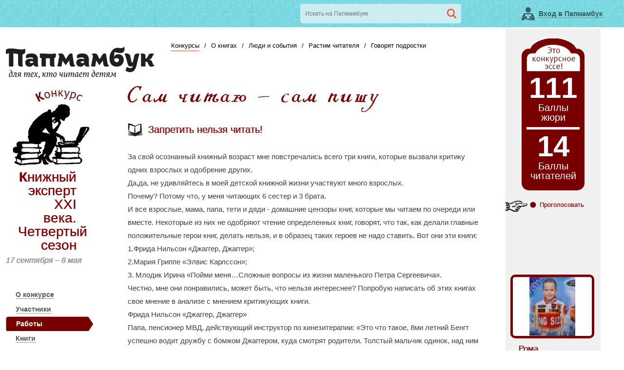

--- FILE ---
content_type: text/html; charset=UTF-8
request_url: https://www.papmambook.ru/contests/essays/knizhnyy-ekspert-hhi-veka-chetvertyy-sezon-35/5596
body_size: 12369
content:
<!DOCTYPE html PUBLIC "-W3CDTD XHTML 1.0 Transitional // EN" "http://www.w3.org/TR/xhtml1/DTD/xhtml1-transitional.dtd">
<html xmlns="http://www.w3.org/1999/xhtml">
<head>
    <meta http-equiv="content-type" content="text/html; charset=UTF-8" />
    <title> Папмамбук</title>
    <meta name="keywords" content="">
    <meta name="description" content="">
    <link rel="shortcut icon" href="/favicon.ico?456" type="image/x-icon" />
    <link href="/css/default.css?201508311630" type="text/css" rel="stylesheet" media="all" />
    <!--[if lt IE 9]><link href="/css/fix-ie.css" type="text/css" rel="stylesheet" /><![endif]-->
    <!--[if IE 6]><link href="/css/fix-ie6.css" type="text/css" rel="stylesheet" /><![endif]-->
    <!--[if IE 7]><link href="/css/fix-ie7.css" type="text/css" rel="stylesheet" /><![endif]-->
    <!--[if IE 8]><link href="/css/fix-ie8.css" type="text/css" rel="stylesheet" /><![endif]-->

        <link href="/css/contests/contest.css?310520171800" rel="stylesheet" type="text/css" media="all" /><link href="/css/lightbox.css" rel="stylesheet" type="text/css" media="all" /><link href="/css/fotorama.css" rel="stylesheet" type="text/css" media="all" /><link href="/css/galerama.css" rel="stylesheet" type="text/css" media="all" />    <link href='http://fonts.googleapis.com/css?family=PT+Sans:400,400italic,700,700italic&subset=latin,cyrillic' rel='stylesheet' type='text/css'>
    <script src="/js/jquery-1.12.1.min.js" type="text/javascript"></script>
    <script src="/js/jquery.carusel.js" type="text/javascript"></script>
    <script src="/js/libs-min.js?201701121600" type="text/javascript"></script>
    <script src="/js/js.js?201701121600" type="text/javascript"></script>
        <script src="/js/jquery.lightbox.js" type="text/javascript"></script><script src="/js/jquery.lightbox.settings.js" type="text/javascript"></script><script src="/js/social_shares.js" type="text/javascript"></script><script src="/js/fotorama.js" type="text/javascript"></script><script src="/js/galerama.js" type="text/javascript"></script></head>
<body>
<div id="minwidth">
    <div id="panel-top">
        <div class="wrap-centered">
            <div class="wrap-paddings relative">
                <noindex>
                    <ul class="menu">
                        <li>
                            <div id="fb_like" class="soc_item"><div class="fb-like" data-send="false" data-layout="button_count" data-width="120" data-show-faces="true"></div></div>
                        </li>
                        <li class="sep"></li>
                        <li>
                            <div id="vk_like" class="soc_item"></div>
                        </li>
                        <li class="sep"></li>
                        <li>
                            <div id="tw_like" class="soc_item twitter-share-button"><a href="http://twitter.com/share" class="twitter-share-button" data-count="horizontal" rel="nofollow">Tweet</a></div>
                        </li>
                        <li class="sep"></li>
                        <li class="relative">
                            <form name="searchfrom2" action="/search/summary/" method="get">
                                <input class="search-text relative" type="text" placeholder="Искать на Папмамбуке" name="txt" value="" />
                                <input class="search-submit" type="submit" value=""/>
                            </form>
                        </li>
                                                <li class="sep active clicked user-menu">
                            <a class="login-link">
                                <span>Вход в Папмамбук</span>
                            </a>
                            <div id="authorization-bloc" class="absolute">
                                <div class="shadow relative">
                                    <div id="authorization-tabs" class="tabs-default">
<ul class="tabs">
<li><a href="#authorization" class="active">Войти</a></li>
<li>/</li>
<li><a href="#registration">Зарегистрироваться</a></li>
</ul>
<div class="tab-view" id="authorization">
<div id="authorization-form"><form name="main_authorization_from" action="/registration/login-ajax-old/" method="post" class="ajax-form"
>
	<div class="form-row mt0">
		<input type="text" class="text" id="main-authorization-email" name="email" placeholder="Адрес вашей электронной почты">
	</div>

	<div class="form-row">
		<input type="password" class="text" id="main-authorization-password" name="password" placeholder="Ваш пароль">
	</div>
		<input type="text" class="text" name="refresh_popup" style="display: none;" value="0">

	<div class="form-row submit-row" style="position: relative;">
		<input type="submit" class="submit mr10" id="main-authorization-submit" value="Войти"> 
		<a href="/registration/recovery/">Забыли пароль?</a>

		<div class="form-errors" style="position: absolute; bottom: -20px;"></div>
	</div>
</form></div></div><!-- authorization -->
<div class="tab-view" id="registration" style="display:none">
<div id="registration-form"><p>Введите имя и адрес вашей электронной почты, на который мы вышлем ваш личный пароль</p>
<form name="main_registration_from" action="/registration/signup-ajax-old/" method="post" class="ajax-form"
>
    <div class="form-row mt0">
        <input type="text" class="text" id="main-user-name" name="name" placeholder="Имя на сайте (на русском!)">
    </div>
	<div class="form-row">
		<input type="text" class="text" id="main-authorization-email" name="email" placeholder="Адрес вашей электронной почты">
	</div>

	<div class="form-row submit-row">
		<input type="submit" class="submit" id="main-authorization-submit" value="Выслать пароль">
	</div>
        <input type="text" class="text" name="refresh_popup" style="display: none;" value="0">

	<div class="form-errors"></div>
</form></div></div><!-- registration -->
</div>
<script>$("#authorization-tabs").tabs()</script>                                </div>
                                <!--[if lt IE 6.5]><iframe></iframe><![endif]-->
                            </div>
                        </li>
                                            </ul>
                </noindex>
            </div>
        </div>
    </div>
    <div id="main">
        <div class="wrap-centered">
            <div class="wrap-paddings">
                <!-- and row 190 -->
                                <div id="contest-left">
                <div id="left-top">
                    <div id="logo-main">
                        <a href="/" title="Папмамбук">
                            <img src="/images/design/logo-main.png" alt="Папмамбук"/>
                        </a>
                    </div>
                    <div id="navigation">
                        <ul id="navigation-top">
        <li
    class="selected"><a href="/contests/"
                                                                           class="mainmenu-link">Конкурсы</a></li>
        <li class="sep">/</li>
            <li
    ><a href="/categories/o_knigah/"
                                                                           class="mainmenu-link">О книгах</a></li>
        <li class="sep">/</li>
            <li
    ><a href="/categories/lyudi-i-sobytiya/"
                                                                           class="mainmenu-link">Люди и события</a></li>
        <li class="sep">/</li>
            <li
    ><a href="/categories/rastim-chitatelya/"
                                                                           class="mainmenu-link">Растим читателя</a></li>
        <li class="sep">/</li>
            <li
    ><a href="/sections/govoryat_podrostki/"
                                                                           class="mainmenu-link">Говорят подростки</a></li>
        </ul>

<div class="cleaner"></div>
                    </div>
                    <div class="cleaner"></div>
                </div>
                <div id="left-middle">
                    <div id="content">

                        <div id="contest-new">
    <div class="contest-left-block">
        <div class="contest-logo" align="center">
            <a href="/contests/knizhnyy-ekspert-hhi-veka-chetvertyy-sezon-35/">
                <img src="/images/upl/contests/35/5d9d8bab4473bc36bbb8853180ca0dc8.jpg" alt="Книжный эксперт ХХI века. Четвертый сезон" />
            </a>
        </div>
        <div class="contest-title">
            <a href="/contests/knizhnyy-ekspert-hhi-veka-chetvertyy-sezon-35/" class="no_decoration">
                Книжный эксперт ХХI века. Четвертый сезон            </a>
        </div>
                <div class="contest-date">
            <a href="/contests/knizhnyy-ekspert-hhi-veka-chetvertyy-sezon-35/" class="no_decoration">
                <span class="contest-date" nowrap>
                    17 сентября                    &#8211;
                    8 мая                </span>
            </a>
        </div>
                <ul id="contest-navigation" class="pl20">
                                    <li class="">
                                                                                <a href="/contests/knizhnyy-ekspert-hhi-veka-chetvertyy-sezon-35/"
                   class="contest-menu " >
                    О конкурсе                </a>
                                            </li>
                                    <li class="">
                                                                                <a href="/contests/members/knizhnyy-ekspert-hhi-veka-chetvertyy-sezon-35/"
                   class="contest-menu " >
                    Участники                </a>
                                            </li>
                                    <li class="">
                                                <div class="selected-conteiner">
                    <div class="selected-left">
                        <div class="selected-text">
                            <a href="/contests/essays/knizhnyy-ekspert-hhi-veka-chetvertyy-sezon-35/"
                               class="contest-menu" >
                                Работы                            </a>
                        </div>
                    </div>
                    <div class="selected-right">
                    </div>
                </div>
                            </li>
                                    <li class="">
                                                                                <a href="/contests/books/knizhnyy-ekspert-hhi-veka-chetvertyy-sezon-35/"
                   class="contest-menu " >
                    Книги                </a>
                                            </li>
                                    <li class="">
                                                                                <a href="/contests/rules/knizhnyy-ekspert-hhi-veka-chetvertyy-sezon-35/"
                   class="contest-menu " >
                    Правила                </a>
                                            </li>
                                    <li class="">
                                                                                <a href="/contests/conditions/knizhnyy-ekspert-hhi-veka-chetvertyy-sezon-35/"
                   class="contest-menu " >
                    Условия                </a>
                                            </li>
                                    <li class="">
                                                                                <a href="/contests/jury/knizhnyy-ekspert-hhi-veka-chetvertyy-sezon-35/"
                   class="contest-menu " >
                    Жюри                </a>
                                            </li>
                                    <li class="">
                                                                                <a href="/contests/children_jury/knizhnyy-ekspert-hhi-veka-chetvertyy-sezon-35/"
                   class="contest-menu " >
                    Детское жюри                </a>
                                            </li>
                                    <li class="">
                                                                                <a href="/contests/prize/knizhnyy-ekspert-hhi-veka-chetvertyy-sezon-35/"
                   class="contest-menu " >
                    Призовой фонд                </a>
                                            </li>
                                    <li class="">
                                                                                <a href="/contests/diary/knizhnyy-ekspert-hhi-veka-chetvertyy-sezon-35/"
                   class="contest-menu " >
                    Дневник конкурса                </a>
                                            </li>
                                    <li class="">
                                                                                <a href="/contests/knizhnyy-ekspert-hhi-veka-chetvertyy-sezon-35/"
                   class="contest-menu " >
                                    </a>
                                            </li>
                    </ul>
        <div class="contest-ask">
            <table cellspacing="0" cellpadding="0">
                <tbody>
                <tr>
                    <td>
                        <div class="lta"></div>
                    </td>
                    <td style="vertical-align: top;">
                        <div class="cta">
                            <img class="mt20" src="/images/design/contest_ask.png" alt="">
                            <div class="contest-ask-text">
                                <a href="/contests/conditions/knizhnyy-ekspert-hhi-veka-chetvertyy-sezon-35/">
                                    Посмотри справку</a><br><span class="contest-ask-or">&ndash;&nbsp;или&nbsp;&ndash;</span><br>
                                <a href="/sections/otvechaem_na_vashi_voprosy/" target="_blank">
                                    спроси у нас
                                </a>
                            </div>
                        </div>
                    </td>
                    <td>
                        <div class="rta"></div>
                    </td>
                </tr>
                </tbody>
            </table>
        </div>
    </div>

    <div class="contest-right-block content">
        <div id="scores_block" style="
    background: #f0f0f0;
    position: absolute;
    top:60px;
    right:0px;
    z-index: 9999;
    width: 195px;">
    <div style="position: relative; margin: auto; top:40px;">
        <div style="
                background: #790000;
                border-radius: 15px;
                width:129px;
                z-index: 999;
                position: relative;
                margin: auto;
                ">
            <div style="
                position: relative;
                top:-21px;
                width:129px;
                height: 21px;
                background: url('/images/design/contest_scores_top.png') no-repeat 50% 50%;
                ">
            </div>
            <div style="
                position: relative;
                top:-29px;
                width:129px;
                height: 55px;
                background: url('/images/design/contest_scores_caption.png') no-repeat 50% 50%;
                ">
            </div>
            <div style="text-align: center; color: #fff; margin: -25px 0 10px;">
                <div style="font: bold 60px/1em 'PT Sans',sans-serif;color:#fff;">
                    111                </div>
                <span  style="font: 20px/1em 'PT Sans',sans-serif;color:#fff;">
                    Баллы<br>жюри
                </span>
            </div>
            <div style="border-bottom: 5px solid #fff; width: 85%; margin: auto;"></div>
            <div style="text-align: center; color: #fff;  margin: 5px 0; padding-bottom: 20px;">
                <div id="js-like-count-1-5596" style="font: bold 60px/1em 'PT Sans',sans-serif;color:#fff;">
                    14                </div>
                <span  style="font: 20px/1em 'PT Sans',sans-serif;color:#fff;">
                    Баллы<br>читателей
                </span>
            </div>
        </div>
        <div class="mt20"></div>
        <div style="text-align:left; height: 78px; position:relative; z-index: 999;">
            <ul class="essay-vote-list">
                <li class="vote_5596_1_1 ">
                    <a  href="javascript:void(0);"
                        data-type="1"
                        data-item="5596"
                        data-token="07259013d5524fd5e7d08a754104ddb9"
                        data-like="1"
                        class="js-user-like-essay">
                        Проголосовать
                    </a>
                </li>
                <li class="vote_5596_1_0 hidden">
                    <a href="javascript:void(0);">
                        Спасибо,<br>ваш голос принят!
                    </a>
                </li>
                <li class="cancel-vote vote_5596_1_0 hidden">
                    <a href="javascript:void(0);"
                       data-type="1"
                       data-item="5596"
                       data-token="07259013d5524fd5e7d08a754104ddb9"
                       data-like="0"
                       class="js-user-like-essay">
                        Отменить
                    </a>
                </li>
            </ul>
        </div>
        <div style="width: 176px; margin:auto; position: relative; z-index: 999;">
                    <div class="mt75">
            <a href="/contests/members/knizhnyy-ekspert-hhi-veka-chetvertyy-sezon-35/21722/">
                <img src="/images/upl/users/21722/picture_786e5b82a894f725d877078b3eaa8909.jpg"
                     class="member-picture">
            </a>
            </div>
                <div class="mt10"></div>
        <div style="text-align: left; width: 80%; margin: auto;">
            <a href="/contests/members/knizhnyy-ekspert-hhi-veka-chetvertyy-sezon-35/21722/"
               style="color:#790000;">
                <span  class="member-about-title">
                    Рома                </span>
            </a>
            <div class="mt5"></div>
                                </div>
            <div class="" style="width: 120px; margin: 30px auto; background: #fff; border-radius: 15px; text-align: center; padding: 5px 0; ">
    <div class="social-shares" data-image="http://www.papmambook.ru/images/design/logo-main.png">
        <div class="soc-like-title">
            поделись<br>с друзьями
        </div>
    </div>
</div>        </div>
        <div class="mt40"></div>
    </div>
</div>
<div id="scores_line" style="
    background: #f0f0f0;
    position: absolute;
    right: 0;
    width: 195px;
    height: 100%;
    z-index: 999;
        ">

</div>
<script type="text/javascript">
    $(function(){
        $("body").append($("#scores_block")).html();
        positionScoresBlock();
        $(window).bind('resize', positionScoresBlock);
        function positionScoresBlock(){
            var offset = $("#scores_line").offset();
            if(offset.left)
                $("#scores_block").css('left', offset.left);
            else
                $("#scores_block").css('right', '0px');
        }
        if($(".essay-vote-list").length) {
            $(".essay-vote-list").css('background-position', '0 '+(
                    parseInt($("ul.essay-vote-list li:visible").first().position().top+$("ul.essay-vote-list li:visible").first().height()/2-5)+'px')
            );
            $('ul.essay-vote-list li').bind({
                mouseenter: function(e) {
                    $(".essay-vote-list").css('background-position', '0 '+(parseInt($(this).position().top+$(this).height()/2-5)+'px'));
                },
                mouseleave: function(e) {
                    $(".essay-vote-list").css('background-position', '0 '+(
                            parseInt($("ul.essay-vote-list li:visible").first().position().top+$("ul.essay-vote-list li:visible").first().height()/2-5)+'px')
                    );

                }
            });
        }
    });
</script>
<div style="margin-right: 200px; width: 770px; float:left;">
    <div class="">
                    <img src="/images/upl/contests/35/57b154d3c960552d8a94d32653224601.jpg" alt="">
            </div>
        <h1 dir="auto" class="section-title-img ml0">
        Запретить нельзя читать!            </h1>
    <div class="essay-text" >
        <div dir="auto">
                                        За свой осознанный книжный возраст мне повстречались всего три книги, которые вызвали критику одних взрослых и одобрение других.<br />
Да,да, не удивляйтесь в моей детской книжной жизни участвуют много взрослых.<br />
Почему? Потому что, у меня   читающих 6 сестер   и 3  брата.<br />
И все взрослые, мама, папа, тети и дяди -  домашние цензоры книг, которые мы читаем по очереди или вместе. Некоторые из них не одобряют чтение определенных книг,  говорят, что так, как делали главные положительные герои книг, делать нельзя, и в образец таких героев не надо ставить.   Вот они эти книги:<br />
1.Фрида Нильсон «Джаггер, Джаггер»;<br />
2.Мария Гриппе «Элвис Карлссон»;<br />
3. Млодик Ирина «Пойми меня…Сложные вопросы из жизни маленького Петра Сергеевича».<br />
Честно, мне они понравились, может быть, что нельзя интереснее? Попробую написать об этих книгах свое мнение в анализе с мнением критикующих книги.<br />
Фрида Нильсон «Джаггер, Джаггер»<br />
Папа, пенсионер МВД,  действующий инструктор по кинезитерапии: «Это что такое, 8ми летний Бенгт успешно водит дружбу с бомжом Джаггером, куда смотрят родители. Толстый мальчик одинок, над ним издеваются сверстники во дворе, а мама его все равно заставляет выйти погулять и на этом ее функция заканчивается. Папа не лучше, не занимается с сыном спортом, не развивает навыки, заложенные природой. Плохое влияние бомжей ни к чему хорошему в  жизни не приведет. Это в книге бездомный пес Джаггер хоть и с недостатками, но по сути безобидный. А в реальности нет ни одного бездомного с благими намерениями, они все, даже изначально хорошие, обозлены на жизнь и обстоятельств. А книга  внушает детям веру в таких людей без опаски. Детям до 9ти лет такое читать  категорически запрещено». <br />
А мне, вот честно, понравилось. Понравилось, что Бенгт проказничает с Джаггером и легонько наказывает обидчиков, испытывая моральное удовлетворение,  делает то, что в обычной жизни не всегда одобряется. А что делать Бенгту, если с ним никто не хочет дружить? Сидеть и ждать манны небесной в виде друга, а жизнь то проходит…<br />
Тут просто было деваться некуда, выбора никакого и я думаю Бенгт не до такой степени глупый, что связался бы со злым бездомным. Дети от 7ми лет уже различают хороших и плохих, и они не будут дружить с людьми, которые будут ими манипулировать. Он же не пытается наладить контакт со злыми детьми со двора, значит он все понимает. Так что зря папа критикует книгу, думая, что мы глупы и внушаемы. Глупые дети просто не будут читать книги. <br />
А «Джаггер, Джаггер» научит нас быть увереннее в себе,  покажет , как давать отпор обидчикам и выпускать свою злость без ужасных последствий для себя и для общества.<br />
 Мария Гриппе «Элвис Карлссон»<br />
Тетя Симона детский врач-невролог высшей категории: «Элвис Карссон – отстающая от жизни повесть. Она скорее всего подходит родителям, но никак не детям. Детям читать такое нельзя. Положительный герой книги Элвис в 6тилетнем возрасте бродит один по городу, проникает в заброшенные дома, дружит с едва знакомым родителям Петером, ворует с городских клумб цветы для пересадки добрым людям и полностью игнорирует  слабые предупреждения родителей. Сейчас мир стал еще опаснее, чем мир прошлого века. Дети не должны в этом брать пример с Элвиса и быть такими бесстрашно-доверчивыми».<br />
Нет, ну, конечно, тетя Симона права. Мне даже самому было страшно, когда Элвис прятался от опасных хулиганов на чердаке заброшенного дома и, одновременно, не терял время даром, учился читать по старым журналом. И я понимаю, что так делать как Элвис нельзя. Может для этого книгу и написали, чтобы дети так не делали?<br />
Хотя вот и воровать цветы не хорошо даже для благого дела и одному ходить по городу опасно, знакомиться с виду хорошим (Петер правда оказался хорошим), однако незнакомым парнем, потому что не все в итоге могут оказаться хорошими, потому что сейчас в мире просто так никто не знакомится.<br />
Но что-то меня привлекло в Элвисе, и мне кажется, что чтение не прошло даром. <br />
Наверное, это его цель в жизни. И ТАЙНА. Нам так в жизни не хватает тайн. И своих  целей тоже. <br />
Потому что цели нам ставят и внушают родители. Быть спортивным, сильным, умным, здоровым, получить образование и работу. Чтоб им было спокойнее. А вот наши цели они считают не всегда существенными и говорят, что на это уходит зря время.  А почему зря? Я, например,  выкопал на спортивном стадионе  2 года назад яму, насыпал туда  свежих сосновых шишек, собранных младшей сестрой, засыпал яму. Мы ждали пока вырастут сосны. Они не выросли, потом  я понял почему. Но перегной то образовался в той яме от сгнивших шишек, получается я создал для природы горсть земли, на которой сейчас пробивается трава. Значит не зря, потому что этот кусок земли сейчас лично мой, сотворенный моими руками. Плюс это была лично моя идея, а  не идея родителей, мы тоже должны что-то сами придумывать, решать, воплощать в жизнь. Чтобы потом когда будем взрослыми, было не страшно самим принимать решения.  Так что все равно у Элвиса стоит почитать и поучиться у него умению самому принимать решения и придумывать хорошие дела лично себе по душе.  <br />
3.  Варя, 10 лет, моя двоюродная сестра и мама художница Валерия: « Пойми меня  -  книга интересная, есть и про детский садик, и про школу, и про неблагополучных детей,  и про алкоголизм  и смерть родителей друзей Пети, но вот почему то не поймем мы, почему папа, который ушел из семьи к другой женщине, продолжает считаться хорошим? А почему тетя Надя, новая жена папы Пети показалась брошенному Пете красивой и доброй, он же с ней не жил, не сталкивался в быту, она ему не варила, науке не учила. Самая лучшая  для ребенка должны быть мама, и папа он лично наш, для нашей семьи, а если он не хочет жить с нами, это некрасиво и жестоко. Нормальный папа  никогда не бросит, потому что знает про «обязательства»». <br />
Они  не правы,  они не сталкивались с расставанием родителей в семье, поэтому   так категоричны.<br />
У меня было такое, но  у меня нет обиды на старого папу, я просто иду дальше.  Держать обиду – это значит стоять на месте и постоянно думать о прошлом… А надо идти дальше и создавать свой путь и мечты. Мы так и сделали, поэтому   семья у нас потом укомплектовалась. Потому что, отпустили  и не   держали  зла, также как и Петя из «Пойми меня…».  Этому самому главному и учит книга. Не переживать и не расстраиваться, а ценить самое главное саму жизнь и свое здоровье. <br />
Вывод такой, нельзя  о чем-то запретить писать,  потому что сила слова – это самое мощное оружие. Оно не должно быть скрытым. Любое – и хорошее, и плохое.                                </div>
                <div class="mt30 cleaner"></div>
        <div style="width: 100%; position: absolute; height: 20px; background: #f0f0f0;"></div>
        <div style="width: 100%;height: 20px; background: none;"></div>
        <div class="mt30"></div>
        <noindex>
    <script type="text/javascript">
                document.write('<a id="comments" href="javascript:void(0);"></a><div class="social_comments"><div class="scom-tab-sel"><div class="scom-sel-title">Оставить комментарий с помощью:</div><span class="scom-sel pm-link login-popup" data-id="pm_comments">папмамбук</span><span class="scom-sel fb-link login-popup" data-id="fb_comments">фейсбук</span><span class="scom-sel vk-link login-popup" data-id="vk_comments">вконтакте</span><div class="cleaner"></div></div></div>');
    </script>
    <div id="pm_comments" class="scom-cont">
        <div class="cleaner"></div>
<div class="comment-title-arrow"></div>
<div class="work-comments-title">Комментарии</div>
<div class="work-comments">
    
        <div class="old-comment">
	<div class="comment-ava">
					<img src="/images/upl/users/21722/picture_small786e5b82a894f725d877078b3eaa8909.jpg">
        	</div>
	<div class="comment-message">
		<div>
			<div class="comment-user-name">
                                    Рома                            </div>
			<div class="comment-date">06/04/2019</div>
			<div class="cleaner"></div>
		</div>
		<div class="comment-txt" dir="auto">Эля, повезло. Особенно, когда день рождение!Всегда много народу, к школьным и друзьям по секции прибавляются братья и сестры.Дома все не умещаются, приходится в кафе отмечать. Папа всегда  говорит не день рождение, а свадьба какая-та!</div>
		<div class="comment-button">
			<div class="like-count">
				<div class="like-number" id="js-like-count-2-10281">
                    0                </div>
				<div class="like-thanks">«спасибо»</div>
				<div class="like-arrow"></div>
				<div class="cleaner"></div>
			</div>
							<div class="like-button">
                    <input type="button" value="Поблагодарить"
                           id="comment-like"
                           data-type="2"
                           data-item="10281"
                           data-token="962ac4a9da2fceb713ee54cf88b494c5"
                           class="button js-user-like-comment">
                </div>
						<div class="cleaner"></div>
		</div>
	</div>
	<div class="cleaner"></div>
</div><div class="old-comment">
	<div class="comment-ava">
					<img src="/images/upl/users/21722/picture_small786e5b82a894f725d877078b3eaa8909.jpg">
        	</div>
	<div class="comment-message">
		<div>
			<div class="comment-user-name">
                                    Рома                            </div>
			<div class="comment-date">06/04/2019</div>
			<div class="cleaner"></div>
		</div>
		<div class="comment-txt" dir="auto">Ксюша, спасибо! Стараюсь как могу, чтоб другим тоже было интересно прочитать.</div>
		<div class="comment-button">
			<div class="like-count">
				<div class="like-number" id="js-like-count-2-10280">
                    0                </div>
				<div class="like-thanks">«спасибо»</div>
				<div class="like-arrow"></div>
				<div class="cleaner"></div>
			</div>
							<div class="like-button">
                    <input type="button" value="Поблагодарить"
                           id="comment-like"
                           data-type="2"
                           data-item="10280"
                           data-token="6480942060e21b9c7f0a58e272f23762"
                           class="button js-user-like-comment">
                </div>
						<div class="cleaner"></div>
		</div>
	</div>
	<div class="cleaner"></div>
</div><div class="old-comment">
	<div class="comment-ava">
					<img src="/images/upl/users/21742/picture_small37401b1bb8b1ba5dfc48709d52c647c3.jpg">
        	</div>
	<div class="comment-message">
		<div>
			<div class="comment-user-name">
                                    Эвелина                            </div>
			<div class="comment-date">05/04/2019</div>
			<div class="cleaner"></div>
		</div>
		<div class="comment-txt" dir="auto">Молодец! Спасибо за эссе! У меня всего один младший брат и читаю ему я. Интересно, каково это, когда у тебя 6 старших сестер и три брата :) Тебе фантастически повезло!</div>
		<div class="comment-button">
			<div class="like-count">
				<div class="like-number" id="js-like-count-2-10275">
                    0                </div>
				<div class="like-thanks">«спасибо»</div>
				<div class="like-arrow"></div>
				<div class="cleaner"></div>
			</div>
							<div class="like-button">
                    <input type="button" value="Поблагодарить"
                           id="comment-like"
                           data-type="2"
                           data-item="10275"
                           data-token="f023343348bf3d1de0c020fec0f4fe67"
                           class="button js-user-like-comment">
                </div>
						<div class="cleaner"></div>
		</div>
	</div>
	<div class="cleaner"></div>
</div><div class="old-comment">
	<div class="comment-ava">
					<img src="/images/upl/users/9028/picture_smalla8e7f9067d673fae49926ae5ca33f857.png">
        	</div>
	<div class="comment-message">
		<div>
			<div class="comment-user-name">
                                    Ксения Каплина                            </div>
			<div class="comment-date">24/03/2019</div>
			<div class="cleaner"></div>
		</div>
		<div class="comment-txt" dir="auto">Рома, ты фантастически крут! (можно на ты?) Очень нравятся все твои тексты.</div>
		<div class="comment-button">
			<div class="like-count">
				<div class="like-number" id="js-like-count-2-10258">
                    0                </div>
				<div class="like-thanks">«спасибо»</div>
				<div class="like-arrow"></div>
				<div class="cleaner"></div>
			</div>
							<div class="like-button">
                    <input type="button" value="Поблагодарить"
                           id="comment-like"
                           data-type="2"
                           data-item="10258"
                           data-token="94c9367739966ac16b9c96d2665479c2"
                           class="button js-user-like-comment">
                </div>
						<div class="cleaner"></div>
		</div>
	</div>
	<div class="cleaner"></div>
</div>
</div>
    </div>
    <div class="cleaner"></div>
</noindex>
    </div>
</div>
<noindex>
    <script type="text/javascript">
        $('.pm-link').css('display', 'inline');
    </script>
</noindex>        <div class="cleaner"></div>
    </div>
</div>
<div class="cleaner"></div>

                        <div class="underline-heavy"></div>                    </div>
                    <div class="cleaner"></div>
                </div>
            </div>
            <div class="cleaner"></div>
            <div id="bottom">
                <div id="bottom-logo">
                    <img src="/images/design/logo-bottom.png" alt="Папмамбук" />
                </div>
                <div class="bottom-copyright">
                    &copy; 2026 «Папмамбук» - Интернет-журнал<br /> для тех, кто читает детям.
                </div>
                <div class="bottom-copyright">
                    Все права защищены.<br />
                    Перепечатка материалов разрешается<br /> только с ссылкой на сайт «Папмамбук».
                </div>

                <div class="top-link" id="btnnavtop">
                    <a href="#navigation">Наверх</a>
                </div>
                <div class="cleaner"></div>
            </div>
        </div>
    </div>
</div>
</div>
<noindex>
<script type="text/javascript">
	try {
		document.write('<div id="fb-root"></div>');
		
		$(function() {
			
				var left = !!$("#social_share_left").length;
		
				$(".social_share, .social_comments").show();
				
				$("#blog_code").each(function(){
					var blog_url = (window.location.href.replace(/\s*\#.*/i, '') + window.location.hash).replace(/"/g, encodeURIComponent);
					var blog_title = $.trim(document.title.replace(/\|.*/i, ''));
					$("<div id='blog_code_window'></div>").html('<div class="blog-links"><div><b>������ ��������� ������:</b><div class="mt10"><textarea class="textarea" rows="2"><a href="' + blog_url + '" target="_blank">' + blog_title + '</a></textarea></div></div><div class="mt20"><b>������ ��� �����:</b><div class="mt10"><textarea class="textarea" rows="2">[url=' + blog_url + ']' + blog_title + '[/url]</textarea></div></div></div>').insertAfter(".social_share");
				}).bind("click", function () {
					$("#blog_code_window").slideToggle();
				});

				$.getScript("http://platform.twitter.com/widgets.js", function() {$(".twitter-share-button").show();});
				$.getScript("https://apis.google.com/js/plusone.js", function() {});

				$.getScript("http://userapi.com/js/api/openapi.js?42", function() {
					VK.init({ apiId: 2680942, onlyWidgets: true });
					VK.Widgets.Like("vk_like", { type: "mini" });
					if(left){
						VK.Widgets.Like("vk_like_left", { type: "mini" });
					}
										VK.Widgets.Comments("vk_comments", { limit: 5, width: "604", attach: "*" });
									});

				$(document).on("click", ".scom-sel", function(){
					var id = $(this).data("id");
					$(".scom-tabs").height($(".scom-tabs").height() + "px");
					$(".scom-cont[id!=" + id + "]").fadeOut(800, function () {
						$("#" + id).fadeIn(800, function () {
							$(".scom-tabs").height('auto');
						});
					});
					
				});

                                    (function(d, s, id) {
                        var js, fjs = d.getElementsByTagName(s)[0];
                        if (d.getElementById(id)) { return; }
                        js = d.createElement(s); js.id = id;
                        js.src = "//connect.facebook.net/ru_RU/all.js#xfbml=1&appId=140311556075352";
                        fjs.parentNode.insertBefore(js, fjs);
                    } (document, 'script', 'facebook-jssdk'));
                
                		});
	}
	catch(e){ }
	
</script>
</noindex>
<div class="cleaner"></div>

<!-- refresh_popup begin -->
<!-- refresh_popup end -->
<!-- register_popup begin -->
<div id="registration-popup"
     class="overlay_content form-blue win-blue iform-auth iform-auth-with-reg"
     style="width: 745px; height: 360px; margin-left: -372.5px; margin-top: -150px;">
    <div class="authorize-main">
        <div class="win-blue-head auth-icon">
            <div class="win-blue-head-title">Вход и регистрация в Папмамбук</div>
            <a class="win-blue-head-close login-popup" href="javascript:void(0);"></a>
        </div>
                <div class="iform-auth-with-reg-left">
            <div class="iform-auth-registr">
                <div class="iform-auth-title">Войти</div>
                <div class="mt10"></div>
                <form name="popup_authorization_from" action="/registration/login-ajax-old/" method="post" class="ajax-form"
data-contest=/contests/questionnaire/knizhnyy-ekspert-hhi-veka-chetvertyy-sezon-35/>
	<div class="form-row mt0">
		<input type="text" class="text" id="popup-authorization-email" name="email" placeholder="Адрес вашей электронной почты">
	</div>

	<div class="form-row">
		<input type="password" class="text" id="popup-authorization-password" name="password" placeholder="Ваш пароль">
	</div>
		<input type="text" class="text" name="refresh_popup" style="display: none;" value="1">

	<div class="form-row submit-row" style="position: relative;">
		<input type="submit" class="submit mr10" id="popup-authorization-submit" value="Войти"> 
		<a href="/registration/recovery/">Забыли пароль?</a>

		<div class="form-errors" style="position: absolute; bottom: -20px;"></div>
	</div>
</form>            </div>
        </div>
        <div class="iform-auth-with-reg-right">
            <div class="iform-auth-registr">
                <div class="iform-auth-title"> Зарегистрироваться на Папмамбук </div>
                <p>Введите имя и адрес вашей электронной почты, на который мы вышлем ваш личный пароль</p>
<form name="popup_registration_from" action="/registration/signup-ajax-old/" method="post" class="ajax-form"
data-contest=/contests/questionnaire/knizhnyy-ekspert-hhi-veka-chetvertyy-sezon-35/>
    <div class="form-row mt0">
        <input type="text" class="text" id="popup-user-name" name="name" placeholder="Имя на сайте (на русском!)">
    </div>
	<div class="form-row">
		<input type="text" class="text" id="popup-authorization-email" name="email" placeholder="Адрес вашей электронной почты">
	</div>

	<div class="form-row submit-row">
		<input type="submit" class="submit" id="popup-authorization-submit" value="Выслать пароль">
	</div>
        <input type="text" class="text" name="refresh_popup" style="display: none;" value="1">

	<div class="form-errors"></div>
</form>            </div>
        </div>
        <div class="cleaner"></div>
    </div>
</div>
<!-- register_popup end -->
<div id="overlay"></div>

<script type="text/javascript">
    (function(i,s,o,g,r,a,m){i['GoogleAnalyticsObject']=r;i[r]=i[r]||function(){
                (i[r].q=i[r].q||[]).push(arguments)},i[r].l=1*new Date();a=s.createElement(o),
            m=s.getElementsByTagName(o)[0];a.async=1;a.src=g;m.parentNode.insertBefore(a,m)
    })(window,document,'script','https://www.google-analytics.com/analytics.js','ga');

    ga('create', 'UA-3229737-13', 'auto');
    ga('send', 'pageview');
</script>
<!-- Yandex.Metrika counter -->
<script type="text/javascript">
    (function (d, w, c) {
        (w[c] = w[c] || []).push(function() {
            try {
                w.yaCounter38930265 = new Ya.Metrika({
                    id:38930265,
                    clickmap:true,
                    trackLinks:true,
                    accurateTrackBounce:true
                });
            } catch(e) { }
        });

        var n = d.getElementsByTagName("script")[0],
                s = d.createElement("script"),
                f = function () { n.parentNode.insertBefore(s, n); };
        s.type = "text/javascript";
        s.async = true;
        s.src = "https://mc.yandex.ru/metrika/watch.js";

        if (w.opera == "[object Opera]") {
            d.addEventListener("DOMContentLoaded", f, false);
        } else { f(); }
    })(document, window, "yandex_metrika_callbacks");
</script>
<noscript><div><img src="https://mc.yandex.ru/watch/38930265" style="position:absolute; left:-9999px;" alt="" /></div></noscript>
<!-- /Yandex.Metrika counter -->

</body>
</html>


--- FILE ---
content_type: text/html; charset=utf-8
request_url: https://accounts.google.com/o/oauth2/postmessageRelay?parent=https%3A%2F%2Fwww.papmambook.ru&jsh=m%3B%2F_%2Fscs%2Fabc-static%2F_%2Fjs%2Fk%3Dgapi.lb.en.2kN9-TZiXrM.O%2Fd%3D1%2Frs%3DAHpOoo_B4hu0FeWRuWHfxnZ3V0WubwN7Qw%2Fm%3D__features__
body_size: 161
content:
<!DOCTYPE html><html><head><title></title><meta http-equiv="content-type" content="text/html; charset=utf-8"><meta http-equiv="X-UA-Compatible" content="IE=edge"><meta name="viewport" content="width=device-width, initial-scale=1, minimum-scale=1, maximum-scale=1, user-scalable=0"><script src='https://ssl.gstatic.com/accounts/o/2580342461-postmessagerelay.js' nonce="QpJJGNFOqyia_b5bdwBL6A"></script></head><body><script type="text/javascript" src="https://apis.google.com/js/rpc:shindig_random.js?onload=init" nonce="QpJJGNFOqyia_b5bdwBL6A"></script></body></html>

--- FILE ---
content_type: text/css
request_url: https://www.papmambook.ru/css/default.css?201508311630
body_size: 16402
content:
@font-face {
    font-family: "FuturaDemiC";
    src: url(/css/fonts/futura.txt) format('truetype');
}

@font-face {
    font-family: "PFAgoraSlabPro-Black";
    src: url(/css/fonts/PFAgoraSlabPro-Black.ttf) format('truetype');
}

@font-face {
    font-family: "Tellural_Alt";
    src: url(/css/fonts/Tellural_Alt.ttf) format('truetype');
}

@font-face {
    font-family: "Tellural_Bold";
    src: url(/css/fonts/Tellural_Bold.ttf) format('truetype');
}

@font-face {
    font-family: "Roboto-Medium";
    src: url(/css/fonts/Roboto-Medium.ttf) format('truetype');
}

@font-face {
    font-family: "Roboto-Regular";
    src: url(/css/fonts/Roboto-Regular.ttf) format('truetype');
}

@font-face {
    font-family: "Roboto-Bold";
    src: url(/css/fonts/Roboto-Bold.ttf) format('truetype');
}

@font-face {
    font-family: "Kankin";
    src: url(/css/fonts/Kankin.ttf) format('truetype');
}

@font-face {
    font-family: "PermianSlabSerifTypeface";
    src: url(/css/fonts/PermianSlabSerifTypeface.otf) format('opentype');
}

@font-face {
    font-family: "PermianSlabSerifTypeface-Italic";
    src: url(/css/fonts/PermianSlabSerifTypeface-Italic.otf) format('opentype');
}

@font-face {
    font-family: "PermianSerifTypeface-Italic";
    src: url(/css/fonts/PermianSerifTypeface-Italic.otf) format('opentype');
}

@font-face {
    font-family: "PermianSerifTypeface";
    src: url(/css/fonts/PermianSerifTypeface.otf) format('opentype');
}

@font-face {
    font-family: "Baron-Neue";
    src: url(/css/fonts/Baron-Neue.otf) format('opentype');
}

@font-face {
    font-family: "FiraSans-Italic";
    src: url(/css/fonts/FiraSans-Italic.ttf) format('truetype');
}

* {
    margin: 0;
    padding: 0;
}

.content p {
    margin: 10px 0;
}

html {
    height: 100%;
}

body {
    height: 100%;
    background: #fff;
    font: 11px Arial, Helvetica, sans-serif;
}

a {
    color: #54a9b6;
}

a:hover {
    text-decoration: underline;
    color: #FF4040;
}

img {
    border: none;
}

.mt0 {
    margin-top: 0 !important;
}

.mb0 {
    margin-bottom: 0 !important;
}

.mb15 {
    margin-bottom: 15px !important;
}

.mb20 {
    margin-bottom: 20px !important;
}

.mt3 {
    margin-top: 3px !important;
}

.mt5 {
    margin-top: 5px !important;
}

.mt10 {
    margin-top: 10px !important;
}

.mt8 {
    margin-top: 8px !important;
}

.mt15 {
    margin-top: 15px !important;
}

.mt17 {
    margin-top: 17px !important;
}

.mt20 {
    margin-top: 20px !important;
}

.mt25 {
    margin-top: 25px !important;
}

.mt30 {
    margin-top: 30px !important;
}

.mt35 {
    margin-top: 35px !important;
}

.mt40 {
    margin-top: 40px !important;
}

.mt49 {
    margin-top: 49px !important;
}

.mt75 {
    margin-top: 75px !important;
}

.ml0 {
    margin-left: 0px !important;
}

.ml5 {
    margin-left: 5px !important;
}

.ml15 {
    margin-left: 15px !important;
}

.ml20 {
    margin-left: 20px !important;
}

.ml55 {
    margin-left: 55px !important;
}

.ml150 {
    margin-left: 150px !important;
}

.mld20 {
    margin-left: -20px !important;
}

.mr5 {
    margin-right: 5px !important;
}

.mr10 {
    margin-right: 10px !important;
}

.mr20 {
    margin-right: 20px !important;
}

.mr50 {
    margin-right: 50px !important;
}

.mb10 {
    margin-bottom: 10px !important;
}

.mb15 {
    margin-bottom: 15px !important;
}

.mb30 {
    margin-bottom: 30px !important;
}

.pl45 {
    padding-left: 45px !important;
}

.pl20 {
    padding-left: 20px !important;
}

.pl10 {
    padding-left: 10px !important;
}

.pl5 {
    padding-left: 5px !important;
}

.pl25 {
    padding-left: 25px !important;
}

.pr10 {
    padding-right: 10px !important;
}

.center {
    text-align: center !important;
}

.cleaner {
    clear: both;
    line-height: 0;
    height: 0;
    font-size: 0;
}

.fleft {
    float: left;
}

.fright {
    float: right;
}

.relative {
    position: relative;
}

.noneborder {
    border: none !important;
}

.imgborder {
    border: 1px solid #ccc;
}

.inline-block {
    zoom: 1;
    display: -moz-inline-box;
    -moz-box-orient: vertical;
    display: inline-block;
    _display: inline;
    *display: inline;
}

.nowrap {
    white-space: nowrap;
}

.ovhidden {
    overflow: hidden;
}

.hidden {
    display: none !important;
}

.mauto {
    margin: auto;
}

.w100 {
    width: 100%;
}

.w80 {
    width: 80% !important;
}

.w75 {
    width: 75% !important;
}

.w65 {
    width: 65% !important;
}

.w300 {
    width: 300px !important;
}

.w500 {
    width: 500px;
}

.normal {
    font-weight: normal;
}

sup a {
    text-decoration: none !important;
    font-weight: bold;
    font-size: 0.95em;
}

.w33 {
    width: 33%;
}

hr {
    border: solid 1px #b2b2b2;
}

div.underline-heavy {
    border: solid 3px #141414;
    border-radius: 3px;
    -moz-border-radius: 3px;
    -webkit-border-radius: 3px;
    -khtml-border-radius: 3px;
    margin: 35px 0;
}

h1 {
    margin: 28px 0;
    color: #54a9b6;
    font-size: 1.7em;
    line-height: 1.1em;
}

h2 {
    margin: 20px 0;
    color: #54a9b6;
    font-size: 1.4em;
    line-height: 1.1em;
}

/* ������ */
#minwidth {
    height: 100%;
    min-width: 1060px;
}

#panel-top {
    background: url(/images/design/panel_top_bg.png) repeat-x;
}

#panel-top ul.menu {
    height: 56px;
    font: 14px Verdana, Geneva, sans-serif;
    text-align: justify;
    /* �������� ��� ��������*/
    line-height: 0;
    font-size: 1px; /* 1px ��� Opera */
    /* ��������� ��� IE6-7*/
    text-justify: newspaper;
    zoom: 1;
    /* �������� � ������ ��������� ������*/
    /*������ �������@TODO:��������� ��� ��������� ����� ���������������*/
    /*text-align-last: justify*/;
}

#panel-top ul.menu:after {
    content: '';
    display: inline-block;
    height: 0;
    overflow: hidden;
    visibility: hidden;
    width: 100%;
}

#panel-top ul.menu > li {
    display: inline-table;
    text-align: left;
    /* �������������� � ��������, ����� ����������*/
    line-height: normal;
    font-size: 10px;
    /* ��� ���� � Opera ����� ������ ��� ���������� */
    vertical-align: top;
    /* �������� inline-block ��� IE6-7*/
/ / display: inline;
/ / zoom: 1;
    vertical-align: middle;
}

#panel-top ul.menu li.sep {
    border-left: solid 1px #76c1c6;
    height: 100%;
}

#panel-top input.search-text {
    font: 1.2em Verdana, Geneva, sans-serif;
    width: 300px;
    height: 40px;
    color: #706363;
    padding: 0 20px 0 10px;
    border: none;
    border-radius: 5px;
    background: #cceef1;
    line-height: 40px;
}

#panel-top span.placeholder {
    color: #706363;
    font: 14px/40px Arial, Helvetica, sans-serif;
}

#panel-top input.search-submit {
    width: 19px;
    height: 20px;
    position: absolute;
    top: 10px;
    right: 10px;
    border: none;
    background: url(/images/design/search-button-orange.png) no-repeat;
    cursor: pointer;
}

.submenu-wrap {
    overflow: hidden;
    padding: 0 5px 5px 5px;
    position: absolute;
    right: -5px;
}

#panel-top ul.menu li.active.hover,
#panel-top ul.submenu {
    background: #CCEEF1 url(/images/design/submenu_bg.png);
    box-shadow: 0 0 5px 2px rgba(0, 0, 0, 0.2);
    -webkit-box-shadow: 0 0 5px 2px rgba(0, 0, 0, 0.2);
    -moz-box-shadow: 0 0 5px 2px rgba(0, 0, 0, 0.2);
    z-index: 4300;
}

#panel-top ul.submenu {
    position: static;
    border: none;
    right: 0;
    padding: 25px 0;
}

#panel-top ul.submenu li {
    font-size: 12px;
    width: 250px;
    padding: 8px 40px;
}

#panel-top ul.submenu li:hover {
    background: #e5663c;
}

#panel-top ul.submenu li a {
    color: #335e61;
}

#panel-top ul.submenu li:hover a {
    color: #fff;
}

#panel-top ul.menu li.user-menu {
    display: inline-block;
    position: relative;
    z-index: 4000;
}

.login-link {
    background: url(/images/design/reader.png) 25px center no-repeat;
    display: block;
    height: 100%;
    line-height: 100%;
    width: 223px;
    text-decoration: none;
    font: 14px Arial, Helvetica, sans-serif;
    font-weight: bold;
    overflow: hidden;
}

a.login-link {
    cursor: pointer;
}

a.login-link:hover {
    text-decoration: none;
}

.login-link span {
    border-bottom: dotted 1px #335e61;
    color: #335e61;
    margin-left: 60px;
    position: relative;
    top: 20px;
    white-space: nowrap;
}

a.login-link:hover span {
    color: #FF4040;
    border-bottom: dotted 1px #FF4040;
}

#authorization-bloc {
    width: 340px;
    display: none;
    padding: 0 10px 8px 10px;
    position: absolute;
    right: -10px;
    z-index: 3000;
    overflow: hidden;
}

#authorization-bloc .shadow {
    box-shadow: 0 0 5px 5px rgba(0, 0, 0, 0.2);
    -webkit-box-shadow: 0 0 5px 5px rgba(0, 0, 0, 0.2);
    -moz-box-shadow: 0 0 5px 5px rgba(0, 0, 0, 0.2);

    background: #CCEEF1 url(/images/design/submenu_bg.png);
    padding: 19px 22px 30px;
}

#authorization-bloc .form-row {
    margin-top: 1px;
}

#authorization-bloc .submit-row {
    margin-top: 8px;
}

#authorization-bloc .text {
    background: #ebfafb;
    border: none;
    box-shadow: none;
    -webkit-box-shadow: none;
    -moz-box-shadow: none;
    font-weight: normal;
    padding: 12px;
    width: 270px;
}

#authorization-form {
    padding-top: 4px;
}

#authorization-form .text[type=text] {
    border-radius: 5px 5px 0 0;
    -moz-border-radius: 5px 5px 0 0;
    -webkit-border-radius: 5px 5px 0 0;
    -khtml-border-radius: 5px 5px 0 0;
}

#authorization-form .text[type=password] {
    border-radius: 0 0 5px 5px;
    -moz-border-radius: 0 0 5px 5px;
    -webkit-border-radius: 0 0 5px 5px;
    -khtml-border-radius: 0 0 5px 5px;
}

#authorization-form label.radio-block {
    width: auto;
    vertical-align: bottom;
    font-size: 1.2em;
}

#authorization-bloc .submit {
    background: #e3663b;
    border-radius: 5px 5px 5px 5px;
    -moz-border-radius: 5px 5px 5px 5px;
    -webkit-border-radius: 5px 5px 5px 5px;
    -khtml-border-radius: 5px 5px 5px 5px;

    font: 1.4em Arial, Helvetica, sans-serif;
    font-weight: bold;

    padding: 12px 0;
    width: 150px;
    text-shadow: none;
}

#authorization-form .form-row a {
    color: #3b696c;
    font-size: 1.2em;
    font-style: italic;
}

#registration-form p {
    color: #747575;
    font: 1.2em Arial, Helvetica, sans-serif;
    margin-bottom: 10px;
}

#main {
    margin-top: 30px;
}

.wrap-centered {
    max-width: 1280px;
    margin: 0 auto;
}

.wrap-paddings {
    padding: 0 12px;
}

#right {
    float: right;
    width: 175px;
}

#right-top {
    border-bottom: solid 2px #fff;
    z-index: -1;
}

input.search-text {
    width: 145px;
    height: 26px;
    font: 12px/26px Times New Roman;
    color: #706363;
    padding: 0 20px 0 10px;
    border: none;
    background: url(/images/design/search-field.png) no-repeat;
}

input.search-submit {
    width: 13px;
    height: 13px;
    position: absolute;
    top: 7px;
    right: 5px;
    border: none;
    background: #fff url(/images/design/search-button.png) no-repeat;
    cursor: pointer;
}

#right-middle {
    margin-top: 37px;
}

.block-guest {
    text-align: center;
}

.block-guest-title, .right-block-title {
    font-weight: bold;
    font-size: 1.5em;
    margin-top: 5px;
    color: #040f11;
}

.block-guest-title a {
    color: #040f11;
}

.block-guest-anons {
    font-size: 1.2em;
    margin-top: 10px;
    color: #2c2c2c;
    padding-bottom: 30px;
    background: #fff url(/images/design/quot.png) center bottom no-repeat;
}

.right-block {
    margin-top: 40px;
    border-top: solid 2px #000;
    padding-top: 15px;
}

.right-block-title {
    text-align: center;
}

.right-block-content {
    margin-top: 20px;
    text-align: center;
}

#left {
    /*margin-right: 205px;*/
}

#left-top {
    height: 90px;
}

#logo-main {
    float: left;
    padding-top: 10px;
}

#navigation {
    float: right;
    width: 61.5%;
}

#navigation-bottom, #navigation-top {
    list-style: none;
}

#navigation-top li {
    float: left;
    height: 19px;
}

#navigation-bottom .submenu {
    z-index: 4201;
}

#navigation-top {
    padding-left: 14px;
    font-size: 1.2em;
    text-align: left;
}

#navigation-top li.sep {
    padding: 0 10px;
}

#navigation-bottom a.mainmenu-link {
    padding: 10px 14px;
    display: block;
    font-size: 1.6em;
    font-weight: bold;
}

#navigation-bottom a.mainmenu-link:hover, #navigation-bottom a.hover {
    background: #fff;
    padding: 9px 13px 10px 13px;
    border: solid 1px #eee;
    border-bottom: none;
    box-shadow: 0px 0px 17px 3px rgba(0, 0, 0, 0.2);
    -webkit-box-shadow: 0 0 17px 3px rgba(0, 0, 0, 0.2);
    -moz-box-shadow: 0 0 17px 3px rgba(0, 0, 0, 0.2);
    z-index: 100;
    position: relative;
}

#navigation-top li.selected {
    border-bottom: solid 1px #e85a39;
    height: 18px;
}

#navigation-bottom a.selected {
    background: #fff url(/images/design/navigation-underline.png) bottom center no-repeat;
}

#navigation-bottom a.selected.hover {
    background-image: none;
}

#navigation-top a, #navigation-bottom a.mainmenu-link {
    text-decoration: none;
    color: #000;
}

ul.submenu {
    display: none;
    list-style: none;
    position: absolute;
    background: #fff;
    box-shadow: 0 7px 17px 3px rgba(0, 0, 0, 0.2);
    -webkit-box-shadow: 0 7px 17px 3px rgba(0, 0, 0, 0.2);
    -moz-box-shadow: 0 7px 17px 3px rgba(0, 0, 0, 0.2);
    border-right: solid 1px #eee;
    border-left: solid 1px #eee;
    border-bottom: solid 1px #eee;
    z-index: 2000;
}

#navigation-bottom ul.submenu li {
    border-top: solid 1px #e1e1e1;
    border-left: solid 1px #fff;
    color: #5e6a6b;
}

#navigation-bottom ul.submenu a {
    display: block;
    padding: 15px 13px;
    text-decoration: none;
    color: #3e3a3a;
    font-size: 1.3em;
    white-space: nowrap;
}

#navigation-bottom ul.submenu a:hover {
    color: #fff;
    background: #e34f19;
}

#left-middle, #left-bottom {
    /*padding-left: 7px;*/
}

#content {
    font-size: 1.2em;
    float: left;
    width: 100%;
    color: #5e6a6b;
}

.block-title {
    color: #040f11;
    font-size: 1.4em;
    font-weight: bold;
}

.article-card, .project-card, .article-card-incategory, .article-card-section, .poetry-card, .contest-card {
    padding-top: 17px;
    float: left;
    width: 25%;
    font-size: 1.4em;
}

.article-card-center, .project-card-center, .poetry-card-center, .contest-card-center {
    width: 175px;
    margin: 0 auto;
    text-align: center;
}

.article-card-title, .contest-card-title {
    margin-top: 10px;
    font-size: 1.1em;
}

.article-card-title a, .project-card-title a, .poetry-card-title a, .contest-card-title a {
    font-weight: bold;
}

.article-card-anons {
    margin-top: 10px;
    color: #3e3a3a;
}

.article-card-date {
    margin-top: 7px;
    font-style: italic;
    font-size: 0.8em;
}

#article-cards .article-card {
    height: 260px;
}

.project-card {
    height: 270px;
}

.project-card-title {
    margin-top: 10px;
}

.project-card-cover {
    height: 175px;
}

.project-card-cover img {
    border-radius: 87px;
    -moz-border-radius: 87px;
    -webkit-border-radius: 87px;
    -khtml-border-radius: 87px;
}

.project-card-anons {
    margin-top: 5px;
    color: #3e3a3a;
}

.article-card-incategory {
    width: 33%;
}

.article-card-cover {
    height: 250px;
    position: relative;
}

.article-card-cover-inner {
    display: block;
    height: 100%;
    width: 100%;
    z-index: 1;
}

.article-card-cover-img {
    display: block;
    left: 0;
    position: absolute;
    top: 50%;
    transform: translateY(-50%);
    vertical-align: middle;
    width: 100%;
    z-index: 0;
}

.article-card-incategory .article-card-center {
    width: 250px;
    text-align: left;
}

.article-card-incategory .article-card-title, .contest-card-title {
    font-size: 1em;
    color: #3e3a3a;
}

.article-card-incategory .article-card-date {
    margin-top: 10px;
}

.article-card-search {
    width: 100%;
    margin-top: 30px;
}

.poetry-card {
    height: 395px;
}

.poetry-card-center {
    width: 176px;
    text-align: left;
}

.poetry-card-cover {
    width: 100%;
    height: 247px;
}

.poetry-card-title {
    margin-top: 20px;
    font-size: 1.1em;
}

.poetry-card-author {
    margin-top: 5px;
    color: #3e3a3a;
}

.poetry-card-anons {
}

.poetry-card-date {
    margin-top: 15px;
    font-style: italic;
    font-size: 0.8em;
}

.contest-card-center {
    text-align: left;
}

#bottom {
    margin-top: 15px;
    padding: 0 0 50px 10px;
}

#bottom-logo {
    float: left;
    padding: 15px 25px 15px 10px;
    border-right: solid 1px #e5e5e5;
}

.bottom-copyright {
    float: left;
    padding: 13px 25px;
    font-size: 1.1em;
    line-height: 1.4em;
    color: #747474;
}

.top-link {
    float: right;
    padding: 25px 10px 0 0;
}

.top-link a {
    font-size: 1.2em;
    text-decoration: none;
    color: #07c3c3;
    display: block;
    padding-top: 15px;
    background: url(/images/design/arrow-up.png) no-repeat top right;
}

.breadcrumbs .sep {
    margin: 0 5px;
}

.breadcrumbs a {
    color: #5e6a6b;
}

.article {
    line-height: 1.7em;
}

.article-anons {
    margin-left: 430px;
    font-size: 1.6em;
    line-height: 1.6em;
    color: #676767;
    font-weight: bold;
}

.article-cont {
    margin-top: 20px;
}

.article-text {
    margin-left: 190px;
    color: #2B2B2B;
    font-size: 1.5em;
    line-height: 1.8em;
}

.page-text {
    color: #3e3e3e;
    font-size: 1.4em;
    line-height: 1.8em;
}

.article-text p {
    padding-left: 30px;
    margin-bottom: 20px;
}

.page-text p {
    margin-bottom: 20px;
}

.article-text p.important, .page-text p.important, h2.important {
    font: 1.6em FuturaDemiC, Arial, Helvetica;
    color: #54a9b6;
    padding-left: 0;
}

.article-text a, .page-text a {
    color: #006a96;
}

.article-text img, .page-text img {
    margin: 10px;
}

.article-social {
    padding-left: 30px;
    position: relative;
}

.article-notes {
    float: left;
    width: 177px;
    padding-top: 4px;
}

.article-author, .article-goods {
    margin-bottom: 40px;
}

.article-author-name {
    margin-top: 5px;
    font-size: 1.4em;
    font-weight: bold;
}

.article-author-info, .goods-anons {
    margin-top: 12px;
    color: #3e3a3a;
    font-size: 1.4em;
}

.article-author-links, .goods-links {
    margin-top: 5px;
    line-height: 1.5em;
    font-size: 0.9em;
}

.article-author-links a, .goods-links a {
    color: #000;
}

#persons-classifier {
    line-height: 1.7em;
}

#persons-classifier .article-author {
    float: left;
    width: 23%;
    margin: 0 2% 20px 0;
}

#catalog-goods {
    line-height: 1.8em;
}

.article-notes-list {
    font: 0.8em Georgia, Arial;
    margin-top: 200px;
    padding-top: 5px;
    border-top: solid 1px #54a9b6;
    color: #3e3a3a;
    line-height: 1.9em;
}

.article-notes-list ul {
    list-style: none;
}

.article-notes-list li {
    margin-top: 10px;
}

.article-notes-list sup {
    color: #54a9b6;
    margin-right: 5px;
}

.goods-name {
    margin-top: 5px;
    font-size: 1.4em;
    font-weight: bold;
}

.goods-pubhouse {
    margin-top: 5px;
    color: #3e3a3a;
    font-size: 1.4em;
}

/* ������ ������ �� ������� */
#articles-anonses {
    position: relative;
    width: 100%;
    height: 300px;
}

.article-onmain {
    position: absolute;
    height: 300px;
    /*overflow: hidden; */
    display: none;
    border-radius: 4px;
    -moz-border-radius: 4px;
    -webkit-border-radius: 4px;
    -khtml-border-radius: 4px;
    width: 100%;
}

.article-onmain-right {
    width: 400px;
    margin-left: -400px;
    height: 100%;
    float: right;
    position: relative;
    z-index: 1000;
    background: url(/images/design/background-green.png) no-repeat;
    border-radius: 0 4px 4px 0;
    -moz-border-radius: 0 4px 4px 0;
    -webkit-border-radius: 0 4px 4px 0;
    -khtml-border-radius: 0 4px 4px 0;
}

.article-onmain-anons {
    padding: 20px;
    height: 260px;
    text-align: center;
    font-size: 1.1em;
    color: #07444a;
}

.article-onmain-anons a {
    color: #07444a;
}

.article-onmain-border {
    border: solid 1px #79bebc;
    height: 100%;
    padding: 0 20px;
}

.article-onmain-title {
    font-size: 1.3em;
    font-weight: bold;
    margin-top: 35px;
    text-shadow: 1px 1px 1px #fff;
}

.article-onmain-title a {
    text-decoration: none;
}

.article-onmain-text {
    margin-top: 15px;
    line-height: 1.3em;
}

.article-onmain-button {
    height: 35px;
    position: absolute;
    bottom: 35px;
    left: 0;
    width: 100%;
}

.article-onmain-button a {
    font: 1em FuturaDemic, Arial, Helvetica;
    font-weight: bold;
    text-decoration: none;
    width: 136px;
    height: 35px;
    display: block;
    background: url(/images/design/link-reed2.png) no-repeat;
    text-align: center;
    padding-top: 9px;
    width: 136px;
    margin: 0 auto;
}

.article-onmain-button a:hover {
    text-decoration: none;
}

.card-selected {
    background: #fdfccd;
}

#sections-block,
#blogs-block,
#book-need-block {
    overflow: hidden;
    padding: 25px 0;
    line-height: 1.4em;
}

.article-card-section {
    padding-top: 0;
    width: 23%;
    margin-right: 2%;
    height: auto;
}

.article-card-section .article-card-cover {
    margin-top: 20px;
    height: 112px;
}

.article-card-section .article-card-title {
    font-size: 1em;
}

.article-card-section .article-section-title {
    font-weight: bold;
    color: #040f11;
    text-decoration: none;
}

.article-card-section .article-section-title a {
    color: #040f11;
    text-decoration: none;
}

.article-card-section .article-card-anons {
    margin-top: 2px;
}

#book-need-block-404 {
    overflow: hidden;
    padding: 25px 0;
    line-height: 1.4em;
    padding-top: 10px;
}

#blogs-block,
#book-need-block {
    padding-top: 10px;
}

#blogs-block h2,
#book-need-block h2 {
    font-weight: normal;
    font-size: 1.7em;
    margin-top: -13px;
    text-align: center;
}

#blogs-block h2 span,
#book-need-block h2 span {
    padding: 0 20px;
    background: #fff;
}

#book-need-block {
    text-align: center;
}

.carusel-items-outer {
    overflow: hidden;
    position: relative;
    width: 100%;
}

.carusel-items {
    position: relative;
    width: 10000px;
}

.carusel-item {
    float: left;
}

.carusel-hidden {
    display: none;
}

.jury-arrows {
    display: block;
    float: left;
    line-height: 19px;
    margin: 0 5px;
}

.carusel-eq-btn {
    background: url(/images/design/banner_circle.png) center center no-repeat;
    cursor: pointer;
    display: block;
    float: left;
    margin-left: 5px;
    outline: medium none;
    padding: 0;
    text-decoration: none;
    width: 10px;
    z-index: 100;
    position: relative;
}

.carusel-eq-btn.eq-btn-active, .carusel-eq-btn:hover {
    background: url(/images/design/banner_circle_active.png) center center no-repeat;
}

.carusel-eq-btn:hover, .carusel-eq-btn:active {
    text-decoration: none;
}

.carusel-left-btn, .carusel-right-btn {
    background: url(/images/design/banner_arrow_left.png) center center no-repeat;
    display: block;
    width: 63px;
    height: 113px;
    outline: none;
    top: 0;
    left: 0;
    position: absolute;
    z-index: 100;
    text-decoration: none;
}

.carusel-right-btn {
    background: url(/images/design/banner_arrow_right.png) center center no-repeat;
    right: 0;
    left: auto;
}

.carusel-left-btn:hover, .carusel-right-btn:hover {
    background-color: rgba(100, 100, 100, 0.1);
    text-decoration: none;
}

.carusel-left-btn:active, .carusel-right-btn:active {
    background-color: rgba(50, 50, 50, 0.1);
    outline: none;
    text-decoration: none;
}

.banner-img {
    overflow: hidden;
    margin: 0;
    text-decoration: none;
}

.banner-txt {
    font-family: Arial, Verdana, Sans-Serif;
}

.banner-txt a, .banner-title a {
    text-decoration: none;
}

.banner-bottom-left {
    margin-right: 200px;
    position: relative;
    zoom: 1;
}

.banner-bottom-left .banner-item {
    background: url(/images/design/banner_backimg_default.gif) 0 0 no-repeat;
    width: 100%;
    height: 113px;
    padding-left: 63px;
    background-repeat: repeat-x;
    overflow: hidden;
    zoom: 1;
}

.banner-bottom-left .banner-txt {
    margin: 21px 0 0 10px;
    float: left;
    width: 185px;
}

.banner-bottom-left .banner-title a {
    color: #008ab7;
    font-size: 16px;
    font-weight: bold;
}

.banner-bottom-left .banner-descr {
    color: #3e3a3a;
    font-size: 14px;
    line-height: 18px;
    margin-top: 9px;
}

.banner-bottom-left .banner-img {
    height: 95px;
    margin: 10px 136px 0 0;
    overflow: hidden;
}

/*.banner-bottom-left .banner-img a {overflow:hidden; display:block;}*/

.banner-bottom-right {
    width: 175px;
    height: 131px;
    float: right;
}

.banner-bottom-right .banner-img {
    width: 175px;
    height: 131px;
    display: block;
}

.banner-right {
    width: 175px;
    height: 150px;
}

.banner-right .banner-img {
    width: 99px;
    height: 127px;
    margin: 20px auto 0;
    display: block;
}

.banner-right .banner-txt {
    margin-top: 5px;
    text-align: center;
}

.banner-right .banner-txt a {
    color: #040f11;
    font: bold 14px Arial, Verdana, Sans-Serif;
}

.banner-right-anim {
    height: 190px;
    overflow: hidden;
    position: relative;
}

.banner-right-anim .carusel-eq-btns {
    position: absolute;
    top: 173px;
    left: 62px;
}

.banner-right-anim .carusel-left-btn, .banner-right-anim .carusel-right-btn {
    background: url(/images/design/banner_small_arrow_left.png) center center no-repeat;
    width: 20px;
    height: 20px;
    top: 170px;
    left: 30px;
}

.banner-right-anim .carusel-right-btn {
    background: url(/images/design/banner_small_arrow_right.png) center center no-repeat;
    right: 30px;
    left: auto;
}

.banner-right-anim .banner-item {
    padding-left: 0;
    width: 175px;
}

.banner-right-anim .banner-txt {
    margin-top: 5px;
    text-align: center;
}

.banner-right-anim .banner-txt a {
    color: #040f11;
    font: bold 14px Arial, Verdana, Sans-Serif;
}

.banner-right-anim .banner-descr {
    color: #3e3a3a;
    font: italic 13px/18px Georgia, Arial, Verdana, Sans-Serif;
    margin: 5px 0 7px;
}

.banner-right-anim .banner-img {
    height: 99px;
    width: 127px;
    margin: 0 auto;
}

.banner-bottom-anim {
    width: 175px;
    height: 131px;
    float: right;
    overflow: hidden;
    position: relative;
}

.banner-bottom-anim .carusel-left-btn, .banner-bottom-anim .carusel-right-btn {
    background: url(/images/design/banner_small_arrow_left.png) center center no-repeat;
    width: 22px;
    height: 113px;
    top: 0;
    left: 0;
}

.banner-bottom-anim .carusel-right-btn {
    background: url(/images/design/banner_small_arrow_right.png) center center no-repeat;
    right: 0;
    left: auto;
}

.banner-bottom-anim .carusel-left-btn:hover, .banner-bottom-anim .carusel-right-btn:hover {
    background-color: rgba(100, 100, 100, 0.1);
    text-decoration: none;
}

.banner-bottom-anim .carusel-left-btn:active, .banner-bottom-anim .carusel-right-btn:active {
    background-color: rgba(50, 50, 50, 0.1);
    outline: none;
    text-decoration: none;
}

.banner-bottom-anim .banner-img {
    height: 113px;
}

.category-cont {
    float: left;
    width: 20%;
    margin-right: 5%;
    margin-bottom: 20px;
}

.category-tags {
    margin-top: 15px;
    line-height: 1.6em;
    list-style: none;
}

.category-tags li.mark {
    list-style: none;
    list-style-image: url(/images/design/star.gif);
}

.anons {
    margin-bottom: 20px;
}

.article-card-intags {
    margin-bottom: 40px;
    font-size: 1.4em;
    line-height: 1.8em;
}

.article-card-intags img {
    float: left;
}

.article-card-intags .article-card-anons {
    margin-left: 210px;
}

.article-card-intags p {
    margin-bottom: 20px;
}

#section-articles {
    margin-top: 20px;
}

/*#section-articles .article-card-center { margin: 0; text-align: left; }*/

.filters-bloc {
    background: #fff9ce;
    border: solid 1px #fdf19f;
    border-radius: 6px;
    -moz-border-radius: 6px;
    -webkit-border-radius: 6px;
    -khtml-border-radius: 6px;
    box-shadow: 0 2px 2px -1px #aaa;
    -webkit-box-shadow: 0 2px 2px -1px #aaa;
}

.filters-bloc a, .filters-bloc span {
    color: #3E3A3A;
    font-weight: bold;
    line-height: 1.7em;
    margin-right: 30px;
}

.filters-alphabet {
    border-top: solid 1px #d4cfab;
}

.filters-alphabet a, .filters-alphabet span {
    color: #686d5d;
    font-weight: bold;
    line-height: 1.7em;
    margin-right: 11px;
    font-size: 1.1em;
}

.filters-bloc-paddings {
    padding: 10px 10px 10px 20px;
}

.filters-alphabet .mark {
    color: #e85a39;
    margin-right: 0;
    font-size: 1.4em;
    line-height: 1em;
}

#catalog-inner .filters-alphabet a, #catalog-inner .filters-alphabet span {
    margin-right: 10px;
    font-size: 1em;
}

.filters-sections {
    margin-right: 175px;
}

.filters-sections td {
    padding: 0 5px;
}

.pagination {
    margin-top: 20px;
    text-align: center;
}

.pagination ul {
    list-style: none;
}

.pagination li {
    display: inline;
    margin-right: 2px;
}

.pagination li a, .pagination li span {
    text-align: center;
    display: inline-block;
    width: 25px;
    height: 25px;
    line-height: 25px;
    border-radius: 3px;
    font-weight: bold;
    font-size: 0.8em;
}

.pagination li a {
    text-decoration: none;
    color: #747474;
    border: solid 1px #bebebe;

.cabmenu {
    width: 20%;
    font-size: 15px;
    color: #54A9B6;
    font-weight: bold;
}

.cabmenu ul {
    list-style: none outside none;
}

.cabmenu li {
    padding: 12px 0;
}

.cabmenu .selected a {
    text-decoration: none;
}

.cab_cap {
    background: #ff8f49 url('/images/design/cap_w.png') no-repeat 20px center;
    color: #ffffff;
    padding: 20px 20px 20px 66px;
    font-weight: bold;
    font-size: 14px;
    margin-bottom: 15px;
}

.cab_cap a {
    color: #ffffff;
}

.cab-status-block {
    background: #a5eff3 url('/images/design/cab_status_blue.png') repeat;
    padding: 10px 20px;
    width: 28%;
    height: 81px;
}

.cab-my-status {
    color: #5e5e5e;
}

.cab-status-txt {
    font-size: 16px;
    color: #3a3a2c;
    font-weight: bold;
    height: 50px;
    display: table-cell;
    vertical-align: middle;
}

.cab-status-more {
    color: #5e5e5e;
    font-style: italic;
}

.cab-status-more a {
    color: #5e5e5e;
}

.cab_status_arrow {
    background: url('/images/design/blue_back_arrow.png') no-repeat right;
    width: 18px;
    height: 101px;
}

.cab_status_right {
    width: 15%;
    text-align: center;
    height: 101px;
}

.mark_title {
    color: #5e5e5e;
    margin: 17px 0 4px;
}

.mark_gray {
    color: #898980;
    font: 32px PFAgoraSlabPro-Black, Arial, sans-serif;
}

.mark_orange {
    color: #ff8e48;
    font: 32px Myriad Pro, Arial, sans-serif;
    margin-top: 6px;
}

.mark_blue {
    color: #59b7dd;
    font: 32px PFAgoraSlabPro-Black, Arial, sans-serif;
}

.cab-gray-row {
    background-color: #e0e0e0;
    width: 100%;
    height: 1px;
    margin-top: 17px;
}

.cab-gray2-row {
    background-color: #b2b2b2;
    width: 100%;
    height: 1px;
    margin-top: 17px;
}

.cab-materials-block {
    margin-top: 30px;
    color: #5e5e5e;
}

.cab-materials-title {
    margin-top: 16px;
    font-size: 14px;
    color: #3a3a2c;
    font-weight: bold;
}

.cab-materials-title a {
    color: #3a3a2c;
}

.cab-materials-date {
    color: #5e5e5e;
    font-style: italic;
    margin-top: 3px;
}

.cab-materials-date a {
    color: #5e5e5e;
}

#cab-menu-lock-active a {
    color: #e36e25;
}

background-image:
linear-gradient

(
bottom,
rgb

(
235
,
235
,
235
)
30
%
,
rgb

(
245
,
245
,
245
)
65
%
,
rgb

(
255
,
255
,
255
)
100
%
)
;
background-image:
-o-linear-gradient

(
bottom,
rgb

(
235
,
235
,
235
)
30
%
,
rgb

(
245
,
245
,
245
)
65
%
,
rgb

(
255
,
255
,
255
)
100
%
)
;
background-image:
-moz-linear-gradient

(
bottom,
rgb

(
235
,
235
,
235
)
30
%
,
rgb

(
245
,
245
,
245
)
65
%
,
rgb

(
255
,
255
,
255
)
100
%
)
;
background-image:
-webkit-linear-gradient

(
bottom,
rgb

(
235
,
235
,
235
)
30
%
,
rgb

(
245
,
245
,
245
)
65
%
,
rgb

(
255
,
255
,
255
)
100
%
)
;
background-image:
-ms-linear-gradient

(
bottom,
rgb

(
235
,
235
,
235
)
30
%
,
rgb

(
245
,
245
,
245
)
65
%
,
rgb

(
255
,
255
,
255
)
100
%
)
;

background-image:
-webkit-gradient

(
linear,
left bottom,
left top,
color-stop

(
0.3
,
rgb

(
235
,
235
,
235
)
)
,
color-stop

(
0.65
,
rgb

(
245
,
245
,
245
)
)
,
color-stop

(
1
,
rgb

(
255
,
255
,
255
)
)
)
;
}

.pagination li a:hover {
    background-image: none;
    text-decoration: none;
    color: #747474;
}

.pagination li a:selection {
    border: solid 1px #ff5555;
}

.pagination li span {
    background: #686868;
    color: #f2f2f2;
    border: solid 1px #575757;
}

.article-gallery {
    width: 400px;
    overflow: hidden;
}

.article-gallery a {
    display: block;
    width: 100%;
    height: 100%;
}

.article-gallery-cont {
    width: 100%;
    height: 255px;
    overflow: hidden;
    position: relative;
}

.photo-copyright {
    font: italic 1em/13px Times New Roman, Arial;
    line-height: 12px;
    margin-top: 8px;
}

.gallery-list {
    position: absolute;
    bottom: 0;
    width: 100%;
    background: url('/images/design/transparent.png') repeat;
    padding-top: 5px;
}

.gallery-list .arrow_previous, .gallery-list .arrow_next {
    position: absolute;
    width: 25px;
    height: 25px;
}

.gallery-list .arrow_previous {
    left: 5px;
    top: 12px;
    background: url('/images/prettyPhoto/facebook/sprite.png') no-repeat 0 -71px transparent;
}

.gallery-list .arrow_next {
    right: 5px;
    top: 12px;
    background: url('/images/prettyPhoto/facebook/sprite.png') no-repeat -32px -71px transparent;
}

.gallery-list div {
    width: 315px;
    margin: 0 auto;
    overflow: hidden;
    position: relative;
}

.gallery-list ul {
    width: 10000px;
    position: relative;
    left: 0;
}

.gallery-list li {
    display: inline;
}

.gallery-list li a {
    display: inline-block;
    width: 57px;
    height: 33px;
    overflow: hidden;
    border: solid 1px #aaa;
}

.gallery-list img {
    width: 100%;
}

.button-download {
    width: 212px;
    height: 66px;
    margin: 0 auto;
}

.button-download a {
    font: 1.4em FuturaDemic, Arial, Helvetica;
    text-decoration: none;
    width: 212px;
    height: 52px;
    display: block;
    background: url(/images/design/link-download.png) no-repeat;
    text-align: center;
    padding-top: 16px;
    color: #07444a;
}

.button-download a:hover {
    text-decoration: none;
}

.poetry-cover {
    float: left;
    position: relative;
}

.poetry-cover .button-download {
    position: absolute;
    top: 165px;
    left: 43px;
}

.poetry-content {
    margin-left: 330px;
    color: #3E3A3A;
    font-size: 1.4em;
}

.poetry-content h2 {
    margin: 7px 0;
    color: #54a9b6;
    font-size: 1.1em;
    line-height: 1.1em;
}

.poetry-file {
    padding-top: 5px;
    font-size: 0.9em;
}

.poetry-author {
    margin-top: 5px;
}

.poetry-date {
    font-style: italic;
    font-size: 0.8em;
    color: #5E6A6B;
}

.poetry-text {
    margin-top: 40px;
    line-height: 1.6em;
}

.poetry-text p {
    margin-bottom: 20px;
}

.pdf-link {
    background: url(/images/design/pdf.gif) no-repeat center left;
    padding: 2px 0 2px 23px;
}

.messages-notes {
    float: left;
    width: 177px;
    font-size: 1.4em;
}

.messages-form {
    margin-left: 220px;
    position: relative;
}

.messages-form-cont {
    width: 603px;
}

.messages-form input.text, .messages-form textarea {
    padding: 5px 10px;
    border: solid 1px #adbfcd;
    border-radius: 3px;
    color: #2c3945;
    font: 1em/40px Verdana, Geneva, sans-serif;
    box-shadow: inset 1px 1px 2px 1px rgba(173, 191, 205, 0.5);
    -webkit-box-shadow: inset 1px 1px 2px 1px rgba(173, 191, 205, 0.5);
}

.messages-form input.text {
    margin-right: 3px;
}

.messages-form textarea {
    width: 581px;
    height: 100px;
}

.submit,
.file-button,
.form-row .file {
    background: #59b7dd;
    border: none;
    color: #fff;
    font-weight: bold;
    padding: 5px 20px;
    border-radius: 15px;
    -webkit-border-radius: 15px;
    cursor: pointer;
    text-shadow: 1px 1px #389cd0;
}

.form-row .file.essay-file {
    background: #DD7459;
    text-shadow: none;
}

.submit:active,
.file-button:active,
.form-row .file:active {
    background-image: none;
    box-shadow: inset 1px 1px 1px 1px rgba(0, 0, 0, 0.3);
    -webkit-box-shadow: inset 1px 1px 1px 1px rgba(0, 0, 0, 0.3);
}

input.disabled {
    background: #ccc;
    text-shadow: 1px 1px #aaa;
    cursor: default;
}

span.placeholder {
    display: none;
    padding-left: 12px;
    cursor: text;
    position: absolute;
    z-index: 50;
    -moz-user-select: none;
    color: #2c3945;
    font: 12px/2em Times New Roman, Arial;
}

.big span.placeholder {
    *top: 0px !important;
}

.messages-form span.placeholder {
    font-weight: bold;
    font-size: 1.2em;
}

.border_killer span.placeholder {
    margin-top: 1px;
    display: none;
    padding-left: 5px;
    cursor: text;
    position: absolute;
    z-index: 50;
    -moz-user-select: none;
    color: #2c3945;
    font: 1.1em Times New Roman, Arial;
}

.main_border_killer span.placeholder {
    margin-top: -2px;
    display: none;
    padding-left: 5px;
    cursor: text;
    position: absolute;
    z-index: 50;
    -moz-user-select: none;
    color: #2c3945;
    font: 1.1em Times New Roman, Arial;
}

.messages-cont h2 {
    margin-left: 220px;
}

.question-block {
    margin-bottom: 20px;
}

.question-text {
    background: url(/images/design/question.png) no-repeat top left;
    padding: 1px 0 2px 38px;
    margin-left: 220px;
}

.question-text span {
    color: #3e3e3e;
    font-size: 1.1em;
    font-weight: bold;
}

.answers-list { /*display: none;*/
}

.answer-block {
    margin-top: 20px;
}

.answer-block .article-author {
    float: left;
    margin: 0;
    width: 177px;
    line-height: 1.6em;
}

.answer-text {
    margin-left: 220px;
    font-size: 1.4em;
    color: #3e3a3a;
    line-height: 1.6em;
}

.comment-link {
    margin: 5px 0 30px 220px;
}

.comment-link a {
    color: #3e3a3a;
    font-weight: bold;
}

#answer-form {
    display: none;
    background: #fff;
}

.mess-outer {
    border: solid 1px #eae9e9;
    background: #fff9e5;
    padding: 12px 12px;
    margin: 20px 0;
    width: 50%;
}

.mess-header {
    font-size: 20px;
    margin-bottom: 12px;
}

.mess-text {
    line-height: 18px;
}

.error {
    color: #DB0000;
}

.comment-link a {
    color: #3e3a3a;
    font-weight: bold;
}

/* --- */
.soc-friends-cont {
    width: 100%;
}

.soc-friends {
    background: url(/images/design/soc-friends.gif) 0 0 no-repeat;
    padding: 10px 17px;
    line-height: 45px;
    text-decoration: none;
}

.soc-friends:hover {
    text-decoration: none;
}

.soc-friends.friend-vk {
    background-position: 0 0;
}

.soc-friends.friend-fb {
    background-position: 0 -39px;
}

.soc-friends.friend-jj {
    background-position: 0 -78px;
}

.soc-friends.friend-tw {
    background-position: 0 -117px;
}

.soc-friends.friend-yt {
    background-position: 0 -156px;
}

.soc-friends.friend-rss {
    background-position: 0 -195px;
}

.soc-friends.mlr20 {
    margin: 0 17px;
}

.social_share {
    margin: 10px 0;
    display: none;
}

.article-notes .article-social {
    padding: 0;
}

.article-notes .social_share div.soc_item {
    margin-bottom: 10px;
}

#article_like, #vk_like, #fb_like, #tw_like, #gp_like, #blog_code, #vk_like_left, #fb_like_left, #tw_like_left, #gp_like_left, #blog_code_left {
    float: left;
}

#tw_like, #tw_like_left {
    display: none;
    margin-right: 10px;
}

#fb_like, #fb_like_left {
    margin-top: -1px;
    margin-right: 10px;
}

#blog_code {
    background: #BBDDE2;
    color: #000;
    font-size: 14px;
    font-weight: bold;
    line-height: 20px;
    padding: 0 7px;
    cursor: pointer;
}

.social_comments {
    display: none;
}

#vk_comments {
    display: none;
}

.scom-tab-sel {
    background: #ffffdc;
    border: 1px solid #f1e072;
    padding: 15px;
    border-radius: 2px;
    margin-bottom: 10px;
    width: 572px;
}

.scom-sel-title {
    color: #2C3945;
    font-family: Arial, Helvetica, Sans-serif;
    font-size: 16px;
    font-weight: bold;
    margin-bottom: 10px;
}

.scom-sel {
    font-family: FuturaDemiC, Arial, Sans-Serif;
    text-transform: uppercase;
    background: url(/images/design/soc-comment-selector.gif) 0 0 no-repeat;
    padding: 5px 3px 5px 35px;
    margin-right: 4%;
    font-size: 13px;
    cursor: pointer;
    color: #000;
}

.scom-sel.mr0 {
    margin-right: 0
}

.fb-link {
    background-position: 0 0;
}

.vk-link {
    background-position: 0 -81px;
}

.tw-link {
    background-position: 0 -27px;
}

.jj-link {
    background-position: 0 -54px;
}

.gp-link {
    background-position: 0 -107px;
}

.pm-link {
    background: url("/images/design/pm-link-icon.png") no-repeat;
}

.scom-tabs {
    overflow: hidden;
}

#blog_code_window {
    display: none;
    background: #fff;
    padding: 15px;
    width: 572px;
    z-index: 500;
    background: #BBDDE2;
    margin-bottom: 10px;
    border: 1px solid #F1E072;
    border-radius: 2px 2px 2px 2px;
}

.blog-links {
    font: normal 12px Tahoma, Helvetica, sans-serif;
}

.blog-links .textarea {
    font-size: 11px;
    background: #fff;
    color: #5A5A5A;
    width: 100%;
    border: 1px solid #ccc;
    border-color: #888 #ccc #ccc;
    overflow-y: auto;
    min-height: 45px;
}

/* --- */

.highlight {
    background: #fffb95;
    margin-right: -3px;
    padding: 1px 3px 1px 0;
}

#search-result {
    margin-top: 20px;
    font-size: 1.1em;
}

#search-sections {
    float: left;
    width: 190px;
}

#search-articles {
    margin-left: 250px;
}

.search-section {
    padding: 6px 10px;
    margin-top: 10px;
    color: #000;
    font-size: 0.8em;
}

.search-section a {
    color: #000;
}

.search-section a:hover {
    color: #FF4040;
}

.search-section.active {
    font-weight: bold;
    background: #00a4bd url(/images/design/corner.png) right no-repeat;
    color: #fff;
    text-shadow: 1px 1px 0px rgba(0, 0, 0, 0.3);
}

.search-section span {
    color: #54a9b6;
}

.search-section.active span {
    color: #aef4ff;
    font-weight: normal;
}

#search-sections table {
    width: 100%;
}

#search-sections td {
    background: #00a4bd;
    height: 100%;
    width: 100%;
}

#search-sections td.corner {
    padding: 0;
    background: #fff;
    position: relative;
    width: 14px;
}

#search-sections td.corner img {
    height: 100%;
    width: 14px;
}

#catalog-item, .catalog-item {
    line-height: 1.5em;
    color: #3E3A3A;
}

#catalog-card img {
    float: left;
    margin-right: 20px;
}

#catalog-card h2 {
    margin: 6px 0 20px 0;
}

#catalog {
    font-size: 1.4em;
}

#catalog-inner {
    margin-left: 250px;
}

#catalog-anons {
    line-height: 1.8em;
    color: #3E3A3A;
}

#catalog-search {
    margin: 30px 0;
    position: relative;
    height: 45px;
}

#catalog-search input.search-text {
    background: url(/images/design/search-field-big.png) no-repeat;
    border: none;
    font: 14px/45px Times New Roman;
    height: 45px;
    padding: 0 10px;
    margin-right: 10px;
    width: 284px;
}

#catalog-search input.search-submit {
    background: url(/images/design/search-button-big.png) no-repeat;
    border: none;
    cursor: pointer;
    height: 22px;
    position: static;
    vertical-align: middle;
    width: 22px;
}

#catalog-updates {
    margin-bottom: 50px;
}

#catalog-updates ul {
    list-style: none;
    line-height: 2em;
    color: #3e3a3a;
}

#catalog-updates ul a {
    font-weight: bold;
}

#catalog-updates ul span.item-dopinfo {
    font-size: 0.9em;
}

#catalog-updates ul span.item-dopinfo a {
    color: #3e3a3a;
    font-weight: normal;
}

#catalog-search span.placeholder {
    color: #706363;
    font: 14px/45px Times New Roman;
    font-size: 1.2em;
}

.catalog-menu {
    list-style: none;
    line-height: 2em;
    font-weight: bold;
}

.catalog-menu a {
    color: #434a41;
}

.catalog-menu a.selected {
    color: #000;
}

a.back-link {
    color: #3E3A3A;
    font-style: italic;
    font-size: 0.9em;
}

.black {
    color: #3E3A3A;
}

.article-blockname {
    position: absolute;
    height: 119px;
    bottom: 0;
    left: -31px;
    overflow: hidden;
}

.article-blockname-right {
    float: left;
    width: 43px;
    height: 100%;
    background: url(/images/design/blockname-right.png) no-repeat right center;
}

.article-blockname-left {
    float: left;
    width: 38px;
    height: 100%;
    background: url(/images/design/blockname-left.png) no-repeat left center;
}

.article-blockname-middle {
    float: left;
    height: 100%;
    background: url(/images/design/blockname-middle.png) repeat-x;
}

.article-blockname-content {
    font: bold 1.6em sans-serif;
    padding: 43px 5px 43px 0;
    color: #fff;
}

.article-blockname-content a {
    color: #fff;
    text-decoration: none;
}

.article-blockname-content a:hover {
    color: #fff;
    text-decoration: none;
}

#contest-tabs {
    font-size: 1.1em;
    line-height: 1.5em;
}

.tabs-list ul {
    list-style: none;
    text-align: center;
}

.tabs-list ul li {
    display: inline;
    margin-right: 20px;
    font-size: 1.2em;
    font-weight: bold;
}

.tabs-list ul li .tabs-button {
    color: #00a9c7;
    border-bottom: 1px dotted #00a9c7;
    cursor: pointer;
}

.tabs-list ul li .tabs-button.active {
    color: #000;
    border-bottom: none;
    cursor: default;
}

.tabs-content-item {
    display: none;
}

.tabs-content-item.active {
    display: block;
}

.purple-button, .purple-button-small {
    font: bold 12px Helvetica, Arial, sans-serif;
    letter-spacing: 0.6px;
}

.purple-button {
    cursor: pointer;
    color: #fff;
    padding: 12px 24px;
    -moz-border-radius: 24px;
    border-radius: 24px;
    border: none;
    background: #8542d7 url(/images/design/purple-background.png) repeat-x top;
    text-shadow: 1px 1px 1px #3a119f;
}

.purple-button:active {
    box-shadow: inset 2px 2px 2px 1px rgba(0, 0, 0, 0.3);
    -webkit-box-shadow: inset 2px 2px 2px 1px rgba(0, 0, 0, 0.3);
}

.purple-button-small {
    cursor: pointer;
    color: #fff;
    padding: 6px 12px;
    -moz-border-radius: 24px;
    border-radius: 24px;
    font-size: 11px;
    border: none;
    background: #c393fd url(/images/design/purple-light-background.png) repeat-x top;
    text-shadow: 1px 1px 1px #904fdd;
}

.purple-button-small:active {
    box-shadow: inset 1px 1px 1px 1px rgba(0, 0, 0, 0.3);
    -webkit-box-shadow: inset 1px 1px 1px 1px rgba(0, 0, 0, 0.3);
}

.purple-button:hover {
    background: #6612cd;
}

.purple-button-small:hover {
    background: #b378fd;
}

#contest-form-cont .messages-form {
    margin: 0; /*position: relative;*/
    zoom: 1;
}

#contest-form-cont .messages-form-cont {
    width: auto;
}

#contest-form-cont .multifile-cont {
    line-height: 22px;
}

#contest-form-cont .MultiFile-remove {
    text-decoration: none;
}

#contest-form-cont .MultiFile-remove:hover {
    opacity: 0.7;
    filter: alpha(opacity=70);
}

#contest-form-cont .contest_img_del {
    background: url(//img.labirint.ru/design/user_tags_minus.gif) left center no-repeat;
    padding: 2px 4px;
}

#contest-form-cont .fake_button.member_face_button {
    overflow: hidden;
    width: 202px;
    height: 43px;
    cursor: pointer;
    background: url(/images/design/member_face.png) 0 0 no-repeat;
}

#contest-form-cont .fake_button.member_imgs_button {
    overflow: hidden;
    width: 202px;
    height: 43px;
    cursor: pointer;
    background: url(/images/design/member_imgs.png) 0 0 no-repeat;
}

#contest-form-cont .fake_button:hover {
    opacity: 0.85;
    filter: alpha(opacity=85);
}

#contest-form-cont input.hidden_button {
    opacity: 0;
    filter: alpha(opacity=0);
    font-size: 60px;
    cursor: pointer;
    padding: 0px;
    margin: 0px;
    border: none;
    margin-left: -640px;
}

#contest-form-cont .messages-form textarea {
    height: 116px;
}

#contest-members h3 {
    text-align: center;
}

#contest-members .contest-members-items {
    text-align: center;
    margin: 40px 0 0;
}

#contest-members2 .contest-members-items {
    text-align: center;
    margin: 40px 0 0;
}

#contest-members .member-item {
    font-size: 1.2em;
    font-weight: bold;
    display: block;
    float: left;
    width: 20%;
    height: 70px;
    margin: 0 2%;
}

#contest-members2 .member-item {
    font-size: 1.2em;
    font-weight: bold;
    display: block;
    float: left;
    width: 25%;
    height: 70px;
}

.contest-soc-help {
    font-size: 0.7em;
    margin-bottom: 15px;
}

/*#contest-members .article-author-name {color:#54A9B6;}*/

.contest-images-cont {
    margin-bottom: 15px;
}

.member-content .article-gallery {
    width: 620px;
}

.member-content .article-gallery .article-gallery-cont {
    height: 394px;
}

.member-content .article-gallery .gallery-list img {
    margin: 0;
}

.number {
    background: #000;
    -moz-border-radius: 9px;
    border-radius: 9px;
    color: #fff;
    display: inline-block;
    font-size: 0.9em;
    font-weight: bold;
    height: 21px;
    margin-right: 10px;
    text-align: center;
    width: 21px;
}

.tabs-content-item p {
    padding-left: 15px;
    margin-bottom: 20px;
}

/*
.contest-members-items-cont { width:700px; margin:0 auto;}

.contest-members-items {width:600px;}
.contest-members-items .member-item {font-size: 1.05em; font-weight: bold; color:#54A9B6; cursor:pointer;}
.contest-members-items .banner-item {width: 150px; height:45px; text-align:center;}

.contest-images-cont {width:100%; float:left; margin-bottom:15px;}
.contest-images {width:620px; position:relative;  margin:0 auto;}
.contest-images-btns {text-align:center; width:100%; float:left; cursor:default; margin-bottom: 15px;}
.contest-images .carusel-items-outer {height:394px; width:620px; }
.contest-images .carusel-eq-btns {display:inline;}
.contest-images .carusel-left-btn, .contest-images .carusel-right-btn, .contest-images .carusel-eq-btn  {display: inline; height: auto; width:auto; position:relative; float:none; padding: 1px 6px;}
.contest-images .carusel-left-btn {background:url(/images/design/contest_arrow_left.png) center center no-repeat;}
.contest-images .carusel-right-btn {background:url(/images/design/contest_arrow_right.png) center center no-repeat;}
.contest-images .carusel-eq-btn {background:url(/images/design/contest_circle.png) center center no-repeat; margin:0 1px;}
.contest-images .eq-btn-active, .contest-images .carusel-eq-btn:hover {background:url(/images/design/contest_circle_active.png) center center no-repeat;}
.contest-images .carusel-eq-btn:hover {opacity:0.6; filter:(opacity=60);}

.contest-images .banner-item {padding-left:0; width: 618px;}
.contest-images .banner-img { width: 618px; height:394px; margin:0 auto; background-position:center center; background-repeat:no-repeat; background-color:#eee;}

*/

.subscribe_item {
    margin-top: 10px;
    margin-bottom: 10px;
}

.subscribe_title {
    font-weight: bold;
    font-size: 14px;
    margin-bottom: 10px;
    font-family: Arial;
}

.subscribe_subtitle {
    font-size: 12px;
    font-weight: normal;
    margin-bottom: 5px;
    font-family: Georgia;
    font-style: italic;
    text-align: center;
}

.messages-form-custom {
    position: relative;
    font: bold 1.2em Times New Roman, Arial;
}

.messages-form-custom-small {
    position: relative;
    font: bold 1.2em Times New Roman, Arial;
}

.messages-form-custom-small .subscribe_title {
    text-align: center;
    color: #040F11;
    font: bold 14px Arial, Verdana, Sans-Serif;
}

.messages-form-custom input.text {
    padding: 5px 10px;
    border: solid 1px #ADBFCD;
    border-radius: 3px;
    color: #2C3945;
}

.messages-form-custom-small input.text {
    padding: 5px 10px;
    border: solid 1px #ADBFCD;
    border-radius: 3px;
    color: #2C3945;
    width: 110px;
}

.messages-form-custom select.text {
    height: 32px;
    padding: 5px 10px;
    border: solid 1px #ADBFCD;
    border-radius: 3px;
    color: #2C3945;
}

.messages-form-custom-small select.text {
    padding: 5px 10px;
    border: solid 1px #ADBFCD;
    border-radius: 3px;
    color: #2C3945;
    width: 133px;
}

.messages {
    font: bold 1.2em Times New Roman, Arial;
}

.errors {
    font: bold 1.2em Times New Roman, Arial;
    color: red;
}

.custom_field_outer {
    /*background: url("/images/design/right_custom_field.png") right top no-repeat;*/
    float: left;
    margin-bottom: 10px;
}

.custom_field_outer .custom_field_inner {
    background: url("/images/design/left_custom_field.png") left top no-repeat;
    height: 26px;
    padding-top: 7px;
    padding-left: 7px;

    display: inline-block;
    *display: inline;
    *zoom: 1;

}

.custom_field_outer .custom_field_rightpart {
    background: url("/images/design/right_custom_field.png") right top no-repeat;
    height: 33px;
    display: inline-block;
    *display: inline;
    *zoom: 1;
    width: 7px;
    vertical-align: top;
}

.border_killer {
    overflow: hidden;
    float: left;
    position: relative;
}

.custom_field_outer .custom_field_inner .without_border {
    margin: -2px;
    *margin-top: -2px;
    *margin-bottom: -2px;
    *margin-left: -2px;
    margin-right: -1px;
    border: medium none;
    border-color: red;
}

.custom_field_outer .custom_field_inner input.without_border {
    padding-left: 2px;
}

.custom_field_outer .custom_field_inner .dropdown_arrow {
    float: right;
    position: absolute;
    top: -6px;
    right: -7px;
}

.subscribe_item img {
    cursor: pointer;
}

.dashed_border {
    border: 1px dashed #e0e0e0;
    padding: 5px;
    height: 155px;
}

.outer_border {
    border: 1px solid #CCCCCC;
    padding: 15px;
    height: 172px;
}

.outer_border_beautiful {
    background: url("/images/design/subscribe_background.png") left top no-repeat;
}

.stamp {
    position: absolute;
    margin-left: 27px;
    background: url('/images/design/stamp.png') left top no-repeat;
    width: 138px;
    height: 58px;
    cursor: pointer;
}

.popup_subscribe {
    position: absolute;
    top: 0px;
    left: 0px;
    z-index: -1;
    width: 175px;
    height: 204px;
    display: none;
}

.popup_subscribe .outer_border {
    background: url("/images/design/subscribe_background.png") left top no-repeat;
}

.infinite_button_outer {
    /*background: url("/images/design/right_blue_button.png") right top no-repeat;*/
    float: left;

    cursor: pointer;
}

.infinite_button_outer .infinite_button_inner {
    background: url("/images/design/left_blue_button.png") left top no-repeat;
    height: 38px;
    margin-top: 0px;
    margin-bottom: 0px;
    padding-left: 18px;
    line-height: 38px;
    vertical-align: top;
    display: inline-block;
    z-index: 50;
    *display: inline;
    *zoom: 1;
}

.infinite_button_rightpart {
    background: url("/images/design/right_blue_button.png") right top no-repeat;
    display: inline-block;
    *display: inline;
    *zoom: 1;
    width: 18px;
    height: 38px;

}

.infinite_button_outer .infinite_button_inner input {
    background: none;
    border: none;
    color: white;
    font-weight: bold;
    line-height: 38px;
    *z-index: 300;
    *position: relative;
    cursor: pointer;
}

select.subscribe_form {
    width: 113px;
    padding-top: 2px;
}

.custom_field_outer .custom_field_inner input.subscribe_input {
    padding-top: 2px;
    padding-bottom: 2px;
}

.main_border_killer input {
    padding-top: 1px;
    padding-bottom: 1px;
}

input.subscribe_input {
    width: 119px;
}

.name_date {
    margin-bottom: 10px;
}

.name_date .name {
    font-size: 18px;
    border: none;
}

.name_date .date {
    font: 12px/26px Times New Roman;
    color: #706363;
    border: none;
    float: right;
}

.old_contest {
    color: gray;
}

.theme_articles {
    margin-bottom: 20px;
}

.theme_articles .anons {
    margin-top: 5px;
    margin-bottom: 5px;
}

.theme_articles p {
    margin: 0px;
    padding: 0px;
}

.date {
    margin-top: 10px;
    font: 14px Times New Roman;
    color: #706363;
    float: right;
}

.emulate_line_height {
    margin-bottom: 10px;
}

.member-item-preview {
    font-size: 1.2em;
    font-weight: bold;
    display: block;
    float: left;
    width: 25%;
    height: 250px;

}

.member-item-preview .img_holder {
    height: 125px;
}

.member-item-preview .link {
}

.member-item-preview .short_description {
    font-weight: normal;
    font-size: 12px;
    padding-left: 10px;
    padding-right: 10px;
}

.red {
    color: red;
}

.article-block {
    padding-left: 30px;
}

.article-block-text {
    margin-bottom: 20px;
}

.article-block-title {
    color: #040F11;
    font: bold 14px Arial, Verdana, Sans-Serif;

}

.article-block-num {
    background-color: #59bbe2;
}

.additional-block {
    overflow: hidden;
    padding: 25px 0;
}

.section-content {
    line-height: 1.4em;
    padding-left: 20px;
    font-size: 1.4em;
}

.form-row {
    margin-top: 30px;
    position: relative;
}

.form-links {
    float: right;
    margin-right: 20px;
}

#cabinet .form-links {
    margin-top: -3px;
    margin-right: 120px;
}

.form-row label {
    color: #000;
    display: inline-block;
    font-size: 14px;
    width: 150px;
    margin-right: 10px;
}

.valign-top {
    vertical-align: top;
}

label {
    cursor: pointer;
}

.form-row input {
    font-family: Arial, Helvetica, sans-serif;
}

.form-row input.text,
.form-row input.text-medium,
.form-row input.text-short,
.form-row select,
.form-row textarea {
    border: 1px solid #ADBFCD;
    border-radius: 5px 5px 5px 5px;
    box-shadow: 1px 1px 2px 1px rgba(173, 191, 205, 0.5) inset;
    color: #706363;
    font-family: Arial, Helvetica, sans-serif;
    padding: 8px 10px;
    width: 300px;
}

.form-row span.placeholder {
    color: #706363;
    font: 1em/32px Arial, Helvetica, sans-serif;
    zoom: 1;
}

.form-row select {
    width: auto;
}

.form-row textarea {
    font-size: 1em;
    width: 410px;
}

.form-row .file-button {
    position: absolute;
    vertical-align: top;
}

.form-row .file-wrap {
    display: inline-block;
}

.form-row .file {
    position: relative;
    top: 0px;
    left: 0px;
    padding: 0px;
    margin: 0px;
    text-align: right;
    width: 175px;
    height: 32px;
    overflow: hidden;
    display: inline-block;
}

.form-row .file-value {
    margin-top: 10px;
    color: #3E3E3E;
}

.form-row .file span {
    position: absolute;
    top: 7px;
    left: 32px;
}

.form-row .file input {
    font-size: 2.3em;
    height: 32px;
    position: absolute;
    right: 0px;
    opacity: 0;
    filter: alpha(opacity=0);
    cursor: pointer;
}

.form-row .radio-block,
.form-row .radio-block-ml {
    width: auto;
    vertical-align: bottom;
}

.radio-block input,
.radio-block-ml input,
.radio {
    vertical-align: middle;
    margin-right: 5px;
}

label.radio-block-ml,
.descriprtion {
    margin-left: 165px;
}

.descriprtion {
    color: #3E3E3E;
    font-style: italic;
    margin-top: 2px;
}

label.radio-block-ml {
    font-size: 1em;
}

.form-row input.text:focus,
.form-row input.text-medium:focus,
.form-row input.text-short:focus
.form-row select:focus,
.form-row textarea:focus {
    border: solid 1px #59B7DD;
}

.form-row input.text-medium {
    width: 150px;
}

.form-row input.text-short {
    width: 100px;
}

.messages-form input.error,
.form-row input.error,
.form-row select.error,
.form-row textarea.error {
    border: solid 1px red;
    box-shadow: inset 1px 1px 2px 1px rgba(205, 191, 173, 0.5);
    -webkit-box-shadow: inset 1px 1px 2px 1px rgba(205, 191, 173, 0.5);
}

.form-row input.warning,
.form-row select.warning,
.form-row textarea.warning {
    border: solid 1px orange;
    box-shadow: inset 1px 1px 2px 1px rgba(205, 191, 173, 0.5);
    -webkit-box-shadow: inset 1px 1px 2px 1px rgba(205, 191, 173, 0.5);
}

.required,
.form-errors {
    color: red;
}

.form-errors {
    padding-top: 10px;
    font-size: 11px;
}

.loader {
    background-image: url(/images/design/loader.gif) !important;
    background-position: center center !important;
    background-repeat: no-repeat !important;
}

.login-link .overlay {
    background: url(/images/design/panel_top_bg_gradient.png) no-repeat left top;
    height: 56px;
    width: 45px;
    position: absolute;
    right: 0;
    z-index: 1000;
}

.hover .login-link .overlay {
    background: url(/images/design/submenu_bg_gradient.png) no-repeat left top;
}

.tabs-default ul.tabs {
    list-style: none;
}

.tabs-default ul.tabs li {
    display: inline;
    font: 1.4em Arial, Helvetica, sans-serif;
    font-weight: bold;
}

.tabs-default ul.tabs li,
.tabs-default ul.tabs li a,
.tabs-default ul.tabs a.active,
.tabs-default ul.tabs li a.active:hover {
    color: #335e61;
}

.tabs-default ul.tabs li a {
    text-decoration: none;
    border-bottom: dotted 1px #335e61;
}

.tabs-default ul.tabs li a:hover {
    color: #FF4040;
    text-decoration: none;
    border-bottom: dotted 1px #FF4040;
}

.tabs-default ul.tabs a.active,
.tabs-default ul.tabs li a.active:hover {
    cursor: default;
    border-bottom: none;
}

.tabs-default div.tab-view {
    margin-top: 12px;
}

/*����� ��� ����� "������ ����"*/

#left-btn-add {
    background-image: url(/images/design/banner1_left_arrow.png);
    position: static;
    display: inline;
    padding: 5px 10px 5px 10px;

}

#right-btn-add {
    position: static;
    display: inline;
    padding: 5px 10px 5px 10px;
    background-image: url(/images/design/banner1_right_arrow.png);

}

#banner_bottom_add {
    float: left;
    width: 25%;
    height: 340px;
    text-align: center;
}

#banner_bottom_add_404 {
    float: left;
    width: 32%;
    height: 340px;
    text-align: center;
}

.a_black {
    color: #5E6A6B;
}

.code1111 {
}

.title_block {
    font-size: 14px;
    color: #5E6A6B;
}

.title_block .mt15 {
    font-size: 14px;
}

.title_block_feature {
    font-style: italic;
    font-weight: bold;
    padding-left: 6px;
    padding-right: 6px;
    margin-bottom: -8px;
}

.title_block_count_books {
    font-size: 13px;
    color: #54A9B6;
    white-space: nowrap;
}

.title_block .mt5 {
    margin-bottom: 10px;
}

.title_block_anons {
    font-size: 14px;
}

.title_block_anons a {
    font-weight: normal;
    color: inherit;
}

.cabmenu {
    width: 20%;
    font-size: 15px;
    color: #54A9B6;
    font-weight: bold;
}

.cabmenu ul {
    list-style: none outside none;
}

.cabmenu li {
    padding: 12px 0;
}

.cabmenu .selected a {
    text-decoration: none;
}

.cab_cap {
    background: #ff8f49 url('/images/design/cap_w.png') no-repeat 20px center;
    color: #ffffff;
    padding: 20px 20px 20px 66px;
    font-weight: bold;
    font-size: 14px;
    margin-bottom: 15px;
}

.cab_cap a {
    color: #ffffff;
}

.cab-status-block {
    background: #a5eff3 url('/images/design/cab_status_blue.png') repeat;
    padding: 10px 20px;
    width: 28%;
    height: 81px;
}

.cab-status-block.contest-title {
    width: auto;
    line-height: 81px;
}

.cab-my-status {
    color: #5e5e5e;
}

.cab-status-txt {
    font-size: 16px;
    color: #3a3a2c;
    font-weight: bold;
    height: 50px;
    display: table-cell;
    vertical-align: middle;
}

.cab-status-more {
    color: #5e5e5e;
    font-style: italic;
}

.cab-status-more a {
    color: #5e5e5e;
}

.cab_status_arrow {
    background: url('/images/design/blue_back_arrow.png') boo-repeat right;
    width: 18px;
    height: 101px;
}

.cab_status_right {
    width: 15%;
    text-align: center;
    height: 101px;
}

.mark_title {
    color: #5e5e5e;
    margin: 17px 0 4px;
}

.mark_gray {
    color: #898980;
    font: 32px PFAgoraSlabPro-Black, Arial, sans-serif;
}

.mark_405659 {
    color: #405659;
    font: 32px PFAgoraSlabPro-Black, Arial, sans-serif;
}

.mark_orange {
    color: #ff8e48;
    font: 32px Myriad Pro, Arial, sans-serif;
    margin-top: 6px;
}

.mark_blue {
    color: #59b7dd;
    font: 32px PFAgoraSlabPro-Black, Arial, sans-serif;
}

.mark_silver {
    color: #9c9c97;
    font: 32px PFAgoraSlabPro-Black, Arial, sans-serif;
}

.mark_light_silver {
    color: #aeaeab;
    font: 17px PFAgoraSlabPro-Black, Arial, sans-serif;
}

.cab-gray-row {
    background-color: #e0e0e0;
    width: 100%;
    height: 1px;
    margin-top: 17px;
}

.cab-gray2-row {
    background-color: #b2b2b2;
    width: 100%;
    height: 1px;
    margin-top: 17px;
}

.cab-materials-block {
    margin-top: 30px;
    color: #5e5e5e;
}

.cab-materials-title {
    margin-top: 16px;
    font-size: 14px;
    color: #3a3a2c;
    font-weight: bold;
}

.cab-materials-title a {
    color: #3a3a2c;
}

.cab-materials-date {
    color: #5e5e5e;
    font-style: italic;
    margin-top: 3px;
}

.cab-materials-date a {
    color: #5e5e5e;
}

.cab-stage1 {
    width: 45%;
    margin-top: 16px;
}

.cab-stage2 {
    width: 17%;
    margin-top: 16px;
    text-align: center;
    line-height: 0.9em;
}

.cab-stage2-title {
    width: 17%;
    margin-top: 16px;
    text-align: center;
}

.cab-stage3 {
    width: 24%;
    margin-top: 16px;
}

.cab-stage3 a {
    color: #5e5e5e;
    font-size: 14px;
}

.cab-stage2 a {
    color: #9c9c97;
    font-size: 12px;
    font-style: italic;
    color: #5e5e5e;
}

.cab-stage-materials {
    font-size: 14px;
    color: #3a3a2c;
    font-weight: bold;
    height: 100%;
}

.cab-stage-materials a {
    color: #3a3a2c;
}

.stage-pub {
    color: #54a9b6;
    font: 32px PFAgoraSlabPro-Black, Arial, sans-serif;
}

.stage-notpub {
    color: #666666;
    font: 32px PFAgoraSlabPro-Black, Arial, sans-serif;
}

#cab-menu-lock-active a {
    color: #e36e25;
}

.condition-list {
    width: 80%;
    font-size: 15px;
    color: #54A9B6;
    font-weight: bold;
}

.condition-list li {
    padding: 15px 0;
}

/*@TODO ������ & �������� �� ��������������� ������*/
/*�������� �� ��������������� ������ begin*/
.new-essay {
    color: #010100;
    font-size: 15px;
}

.new-essay .essay-file {
    background: #dd7459;
    border-radius: 15px 15px 15px 15px;
    cursor: pointer;
    overflow: hidden;
    position: relative;
}

.essay-file .title {
    position: absolute;
    width: 100%;
    text-align: center;
    padding-top: 2px;
    font-weight: bold;
    color: #fff;
    cursor: pointer;
}

.essay-file input.file {
    opacity: 0;
}

.new-essay .submit {
    font-size: 15px;
    text-shadow: none;
}

.condition-radio {
    display: table;
    vertical-align: middle;
    height: 30px;
}

.condition-radio label {
    background: url(/images/design/elements/stage_radio.png) no-repeat 0 center;
    display: table-cell;
    vertical-align: inherit;
    padding-left: 32px;
}

.condition-radio input:checked + label {
    background: url(/images/design/elements/stage_radio_checked.png) no-repeat 0 center;
}

.condition-radio input[type="radio"] {
    display: none;
}

.unactive-label {
    color: grey;
}

.cab-gray3-row {
    background-color: #b2b2b2;
    width: 100%;
    height: 1px;
    margin-top: 5px;
}

.cab-gray4-row {
    background-color: #b2b2b2;
    width: 100%;
    height: 1px;
    margin-top: 27px;
}

.cab-stage4 {
    width: 65%;
    margin-top: 16px;
    font-weight: normal;
    position: relative;
    z-index: 1;
}

.cab-stage4 .cab-stage-materials, .cab-stage6 .cab-stage-materials {
    font-weight: normal;
    position: relative;
    z-index: 2;
}

.cab-stage4 a {
    font-weight: bold;
}

.cab-stage5, .cab-stage9 {
    width: 18%;
    margin-top: 16px;
    text-align: center;
    position: relative;
    z-index: 0;
}

.cab-stage9 {
    width: 15%;
}

.cab-stage6, .cab-stage10 {
    width: 47%;
    margin-top: 16px;
}

.cab-stage10 {
    width: 55%;
}

.cab-stage7 {
    width: 30%;
    margin-top: 0px;
    text-align: center;
    position: relative;
}

.cab-stage8 {
    width: 15%;
    margin-top: 0px;
    text-align: center;
    color: #5e5e5e;
    line-height: 1em;
}

.cab-stage6 a, .cab-stage10 a {
    font-weight: bold;
    font-size: 16px;
}

.cab-stage-header .cab-stage8 {
    padding-top: 20px;
}

.jury-header {
    width: 100%;
    text-align: center;
}

.contest-section-title {
    width: 792px;
}

.section-item-image {
    float: left;
}

.section-item-content, .section-item-content-fix, .section-item-content-margin {
    overflow: hidden;
    position: relative;
}

.section-item-content-margin {
    margin-left: 190px;
}

.user-ribbon-prize {
    position: absolute;
    width: 200px;
    height: 60px;
    z-index: 1001;
    left: 20px;
    top: 60px;
}

.blank-ribbon-small {
    float: left;
    width: 141px;
    height: 45px;
    background: url(/images/design/user_status/contest_ribbon.png) no-repeat;
    z-index: 1001;
}

.ribbon-prize {
    float: left;
    z-index: 1001;

}

.small-ribbon-text {
    color: #3a3a2c;
    text-align: left;
    margin: 6px 0 0 5px;
    letter-spacing: -0.5px;

}

.section-item-content-bottom {
    height: 50px;
    font-size: 12px;
    line-height: 0.9em;
    margin-top: 20px;
    position: relative;
}

.section-item-content-bottom a {
    font-size: 12px;
    font-weight: normal;
    color: #5E5E5E;
}

#contest-left #navigation {
    float: left;
    margin-left: 20px;
}

.section-item-user {
    display: table-cell;
    height: 50px;
    padding: 0 0 3px 7px;
    vertical-align: bottom;
}

.section-time-image {
    float: left;
    width: 50px;
    height: 50px;
    overflow: hidden;
}

.mark_orange2 {
    color: #ff8e48;
    font: 32px PFAgoraSlabPro-Black, Arial, sans-serif;
}

.member-cab-small-title {
    font-size: 12px;
    color: #5e5e5e;
    font-weight: normal;
}

.jury-cab-small-title {
    font-size: 12px;
    color: #000;
}

.jury-cab-small-title a, .sort-link {
    text-decoration: none;
    color: #000;
    border-bottom: 1px dotted #00A9C7;
    cursor: pointer;
    display: inline-block;
}

.member-cab-small-text {
    font-size: 14px;
    color: #3a3a2c;
    line-height: 1.5em;
}

.tabs-list ul {
    text-align: left;
}

.tabs-list ul li {
    font-size: 15px;
}

#contest-tabs .essay {
    line-height: 0.9em;
}

.button-option-load-essay-container {
    padding-bottom: 5px;
    border-bottom: 1px solid grey;
}

.button-option-load-essay {
    padding-bottom: 3px;
    margin-left: 10px;
    cursor: pointer;
}

.button-option-load-essay:first-of-type {
    margin-left: 0px;
}

.button-option-load-essay.checked {
    border-bottom: 3px solid black;
}

.dnone {
    display: none;
}

.essay-text-file-button {
    border: 1px solid #790000;
    color: #790000;
    font-weight: bold;
    padding: 5px 20px;
    border-radius: 15px;
    cursor: pointer;
}

.opacity-0 {
    opacity: 0;
}

.essay-text-file-info-container p {
    margin: 5px 0;
}

.del-file-from-input {
    opacity: 0.3;
    cursor: pointer;
}

.essay-pictures-container {
    margin-left: 110px;
    margin-top: 10px;
    font-family: Roboto-Regular, Helvetica, Arial, sans-serif;
    font-size: 120%;
}
.essay-pictures-label {
    cursor: pointer;
    color: #1a1a1a;
    opacity: 0.7;
}

.essay-pictures-label:hover {
    opacity: 1;
}

.essay-pictures-label .ico {
    width: 25px;
    height: 16px;
    display: inline-block;
    background-repeat: no-repeat;
    background-position: -61px -209px;
    vertical-align: middle;
}

.essay-picture-info {
    opacity: 0.3;
}

.essay-pictures-container .errors-container {
    color: red;
    margin-top: 10px;
}

.essay-pictures-container .thumbs-container {
    margin-top: 10px;
}

.essay-pictures-container .thumb {
    background-color: #333;
    background-repeat: no-repeat;
    background-position: center center;
    background-size: contain;
    width: 200px;
    height: 200px;
    margin: 0 15px 15px 0;
    vertical-align: top;
    display: inline-block;
    position: relative;
}

.header-sprite.x-close {
    background-position: -79px -466px;
    width: 15px;
    height: 15px;
    display: inline-block;
}

.close-img {
    display: none;
    position: absolute;
    top: -10px;
    right: -10px;
    width: 20px;
    height: 20px;
    background-color: #1a1a1a;
    text-align: center;
    border-radius: 15px;
    cursor: pointer;
    z-index: 100;
}

.essay-pictures-container .thumb:hover .close-img {
    display: inline-block;
}

.essay-pictures-container .essay-picture-description {
    border: none;
    border-bottom: 1px solid #c9c9c9;
    resize: none;
    outline: 0 none transparent;
    box-shadow: none;
}

#essay-picture-description-clone, .essay-pictures-container .essay-picture-description {
    overflow: hidden;
    width: 500px;
    padding: 0;
    min-height: 60px;
    max-height: 180px;
    font: 1em/30px Verdana, Geneva, sans-serif;
}

#essay-picture-description-clone {
    display: none;
}

.header-sprite {
    background-image: linear-gradient(transparent, transparent), url(//www.papmambook.ru/images/design/header-sprite-20180906.svg);
}
.download-essay-file {
    display: inline-block;
    color: #838383;
    border: 2px solid #e9e9e9;
    text-decoration: none;
    padding: 10px 100px;
}

.download-essay-file:hover {
    text-decoration: none;
    color: #1a1a1a;
    border-color: #1a1a1a;
}

.essay-download-link-container {
    margin-left: 370px;
}

.essay-preview-container {
    float: left;
}

@media screen and (max-width: 1000px) {
    .essay-download-link-container {
        margin-left: 20px;
    }
    .essay-preview-container {
        float: none;
    }
}
/*�������� �� ��������������� ������ end*/

.work-comments-title {
    background-color: #eff3f7;
    border: solid 1px #d6dfe6;
    border-bottom: none;
    font-size: 14px;
    color: #2c3945;
    font-weight: bold;
    padding: 10px 0 10px 20px;
    border-radius: 3px 3px 0px 0px;
    -moz-border-radius: 3px 3px 0px 0px;
    -webkit-border-radius: 3px 3px 0px 0px;
    -khtml-border-radius: 3px 3px 0px 0px;
}

.work-comments {
    border: solid 1px #d6dfe6;
    border-radius: 0px 0px 3px 3px;
    -moz-border-radius: 0px 0px 3px 3px;
    -webkit-border-radius: 0px 0px 3px 3px;
    -khtml-border-radius: 0px 0px 3px 3px;
}

.new-comment {
    padding: 20px 12px 20px 10px;
}

.old-comment {
    padding: 20px 12px 20px 10px;
    border-top: solid 1px #ecf0f3;
}

.template-comment {
    display: none;
}

.comment-newtxt {
    margin: 10px 0;
}

.comment-newbutton {
    text-align: right;
}

.comment-newtxt textarea {
    width: 96%;
    padding: 2%;
    border: solid 1px #adbfcd;
    border-radius: 3px;
    -moz-border-radius: 3px;
    -webkit-border-radius: 3px;
    -khtml-border-radius: 3px;
    box-shadow: 0px 2px 6px -1px rgba(0, 0, 0, 0.2) inset;
    -webkit-box-shadow: 0px 2px 6px -1px rgba(0, 0, 0, 0.2) inset;
    -moz-box-shadow: 0px 2px 6px -1px rgba(0, 0, 0, 0.2) inset;
    font: 12px Verdana, Geneva, sans-serif;;
}

.comment-ava {
    float: left;
    width: 50px;
    height: 50px;
    margin-left: 20px;
}

.comment-ava img {
    margin: 0;
    border-radius: 3px;
    -moz-border-radius: 3px;
    -webkit-border-radius: 3px;
    -khtml-border-radius: 3px;
}

.comment-message {
    float: left;
    width: 86%;
    margin-left: 10px;
}

.comment-user-name {
    float: left;
    font-size: 14px;
    color: #2c3945;
    font-weight: bold;
}

.comment-date {
    float: right;
    font-size: 11px;
    color: #acbdc8;
}

.comment-txt {
    width: 100%;
    font-size: 12px;
    color: #656161;
    margin: 10px 0;
}

.like-button {
    margin-left: 5px;
    float: left;
}

.like-button input {
    background: none repeat scroll 0 0 #9debf0;
    border: medium none;
    border-radius: 15px 15px 15px 15px;
    color: #4c5c54;
    cursor: pointer;
    font-weight: bold;
    padding: 5px 20px;
    text-shadow: none;
    font-size: 14px;
}

.like-count {
    float: left;
    background-color: #9debf0;
}

.like-number {
    float: left;
    color: #f46700;
    font: 22px PFAgoraSlabPro-Black, Arial, sans-serif;
    margin-left: 10px;
}

.like-thanks {
    float: left;
    color: #3a3a2c;
    font-size: 12px;
    margin: 4px 20px 0 5px;
}

.like-arrow {
    float: left;
    background: #ffffff url('/images/design/thanks_arrow.png') no-repeat;
    width: 12px;
    height: 30px;
}

.comment-title-arrow {
    background: #ffffff url('/images/design/comment_title_arrow.png') no-repeat;
    width: 18px;
    height: 10px;
    margin: -9px 0 0 22px;
    position: absolute;
}

#overlay, #overlay-transparent, #overlay-strong {
    position: fixed;
    z-index: 100;
    top: 0;
    left: 0;
    height: 100%;
    width: 100%;
    background-color: #000;
/ / filter: progid: DXImageTransform . Microsoft . Alpha(opacity = 55);
/ / filter: alpha(opacity = 55);
    -moz-opacity: 0.55;
    -khtml-opacity: 0.55;
    opacity: 0.55;
    display: none;
}

#overlay-strong {
    z-index: 999;
}

#overlay-transparent {
/ / filter: progid: DXImageTransform . Microsoft . Alpha(opacity = 0);
/ / filter: alpha(opacity = 0);
    -moz-opacity: 0;
    -khtml-opacity: 0;
    opacity: 0;
    z-index: 999;
}

.overlay_content {
    background: none repeat scroll 0 0 #FFFFFF;
    border: 2px solid #888888;
    display: none;
    font: 12px Arial, Helvetica, sans-serif;
    left: 50%;
    overflow: visible;
    position: fixed;
    top: 50%;
    z-index: 1001;
}

.win-blue-head-close,
.win-blue-head-close-ff,
.win-blue-head-close-8de,
.win-blue-head-close-79 {
    background: url("//img.labirint.ru/design/close-icon.png") no-repeat scroll center center #A4D1D8;
    border-radius: 0 2px 0 0;
    cursor: pointer;
    height: 50px;
    position: absolute;
    right: 0;
    top: 0;
    width: 81px;
}

.win-blue-head-close-79 {
    background: url("/images/design/close-icon_790000.png") no-repeat scroll center center;
}

.win-blue-head-close-ff {
    background: url("/images/design/close-icon_ff.png") no-repeat scroll center center;
}

.win-blue-head-close-8de {
    background: url("/images/design/close-icon_8de.png") no-repeat scroll center center;
}

.iform-auth .iform-auth-with-reg-left {
    border-right: 1px solid #E3E1DB;
    float: left;
    width: 364px;
    height: 310px;
}

.iform-auth .iform-auth-with-reg-right {
    float: left;
    width: 380px;
    height: 250px;
}

.win-blue-head {
    background: none repeat scroll 0 0 #A4D1D8;
    border-radius: 2px 2px 0 0;
    height: 50px;
    position: relative;
}

.win-blue-head-title {
    color: #335E61;
    font: bold 18px/21px Arial, Helvetica, sans-serif;
    margin-right: 90px;
    padding-top: 15px;
    text-align: center;
}

.iform-auth .iform-auth-registr {
    padding: 23px 20px 10px 25px;
}

.iform-auth .iform-auth-title {
    color: #585757;
    font: bold 16px/15px Arial, Helvetica, sans-serif;
}

.iform-auth-registr p {
    color: #757474;
    font: 12px/15px Arial, Helvetica, sans-serif;
    margin: 7px 0 15px;
}

.essay-text {
    font-size: 15px;
    line-height: 1.5em;
    width: 720px;
    overflow: hidden;
}

#contest-new {
    position: relative;
}

.member-list-material, .member-list-material a {
    color: #3A3A2C;
    font-size: 14px;
    font-weight: normal;
    line-height: 1.3em;
}

.member-list-material a {
    text-decoration: none;
    border-bottom: 2px solid #a3a39f;
}

.messages-form input.error, .messages-form textarea.error {
    border: solid 1px red;
    box-shadow: inset 1px 1px 2px 1px rgba(205, 191, 173, 0.5);
    -webkit-box-shadow: inset 1px 1px 2px 1px rgba(205, 191, 173, 0.5);
}

/*�������� �� ��������������� ������ end*/

.contest-rules {
    font-size: 14px;
}

.no-publish-comment {
    margin: 15px;
    font-size: 14px;
    line-height: 1.4em;
}

.contest-rules {
    font-size: 14px;
    width: 800px;
}

.left-giraffe {
    background: #ffffff url('/images/design/giraffe.png') no-repeat right;
    width: 614px;
    height: 408px;
    margin: 50px 0 0 -275px;
    left: 0;
    position: absolute;
    width: 614px;
}

.right-rabbit {
    /*border: 1px solid #000000;*/
    /*position: absolute;*/
    margin: 20px 0 0 383px;
    max-width: 670px;
}

.nein {
    background: url('/images/design/nein.png') no-repeat right;
    width: 382px;
    height: 116px;
    margin: 48px 0 5px;
}

.giraffe-txt {
    font: 28px Arial, Helvetica, sans-serif;
    color: #3e2a22;
    margin-bottom: 15px;
}

.ifblock {
    font: 17px Arial, Helvetica, sans-serif;
    color: #6f615b;
    margin-bottom: 20px;
}

.rabbit {
    background: url('/images/design/rabbit.png') no-repeat right;
    width: 84px;
    height: 80px;
    position: absolute;
    margin: -69px 0 0 80px;
}

@media screen and (max-width: 1260px) {
    .caterpillar-arrow {
        display: none !important;
    }

    .caterpillar {
        display: none !important;
    }
}

.caterpillar-arrow {
    background: url('/images/design/caterpillar_arrow.png') no-repeat right;
    width: 217px;
    height: 392px;
    position: absolute;
    margin: -207px 0 0 478px;
    display: none;
}

#cab-menu-lock-active {
    background: url('/images/design/elements/open_prize_lock.png') no-repeat 0 50%;
    padding-left: 28px;
}

#cab-menu-lock-passive {
    background: url('/images/design/elements/close_prize_lock.png') no-repeat 0 50%;
    padding-left: 19px;
}

.catalog-card img {
    float: left;
    margin-right: 20px;
}

.catalog-card h2 {
    margin: 6px 0 20px 0;
}

.prize-group-title {
    font-size: 14px;
    color: #3a3a2c;
    font-weight: bold;

}

.form-row .prize-phone-title {
    font-size: 15px;
    color: #010100;
}

.prize-image {
    width: 160px;
    float: left;
    margin-right: 20px;
}

.tabs-ui .ui-widget {
    font: 1em Arial, Helvetica, sans-serif;
}

.tabs-ui .ui-widget-content {
    border: 0 none;
}

.tabs-ui .ui-corner-all {
    border-radius: 0 0 0 0;
}

.tabs-ui .ui-widget-header {
    -moz-border-bottom-colors: none;
    -moz-border-left-colors: none;
    -moz-border-right-colors: none;
    -moz-border-top-colors: none;
    background: none repeat scroll 0 center transparent;
    border-color: -moz-use-text-color -moz-use-text-color #AAAAAA;
    border-image: none;
    border-style: none none solid;
    border-width: 0 0 1px;
}

#section-tabs .ui-tabs-selected {
    border-color: #AAAAAA;
}

#section-tabs .ui-tabs-nav a {
    color: #1868A0;
}

a.no_decoration {
    text-decoration: none;
    color: inherit;
}

.questionnaire_error {
    background-color: #FFF9E5;
}

.marks-window {
    border: 1px dashed #ccc;
    margin: 15px auto;
    padding: 5px;
}

.marks-window .ui-dialog-titlebar {
    padding: 5px;
}

.marks-window .ui-state-active, .place-window .ui-state-active {
    font-weight: bold;
    color: #FFFFFF;
    background-color: #5BB75B;
    background-repeat: repeat-x;
    background-image: -khtml-gradient(linear, left top, left bottom, from(#62C462), to(#51A351));
    background-image: -moz-linear-gradient(top, #62C462, #51A351);
    background-image: -ms-linear-gradient(top, #62C462, #51A351);
    background-image: -webkit-gradient(linear, left top, left bottom, color-stop(0%, #62C462), color-stop(100%, #51A351));
    background-image: -webkit-linear-gradient(top, #62C462, #51A351);
    background-image: -o-linear-gradient(top, #62C462, #51A351);
    background-image: linear-gradient(top, #62C462, #51A351);
    text-shadow: 0 -1px 0 rgba(0, 0, 0, 0.25);
    border-color: #980914 #980914 #882a25;
    border-color: rgba(0, 0, 0, 0.1) rgba(0, 0, 0, 0.1) rgba(0, 0, 0, 0.25);
}

.marks-window .ui-widget-header {
    color: #0B2C60;
}

.marks-window .ui-dialog-title {
    color: #2C3945;
    font-size: 14px;
    font-weight: bold;
}

.marks-window .ui-widget-header {
    background: #EFF3F7;
    border: 1px solid #D6DFE6;
    padding: 10px 0 10px 20px;
    border-radius: 3px 3px 0 0;
}

.tacenter {
    text-align: center;
}

.criteria-item {
    line-height: 1.2em;
    margin: 10px 0;
}

.criteria-item:hover {
    background: rgb(255, 255, 220);
}

.criteria-name, .criteria-marks {
    display: inline-block;
}

.criteria-name {
    width: 660px;
}

.criteria-marks {
    width: 500px;
}

.place-window .criteria-marks {
    width: 300px;
}

.jury-marks .jury-fio,
.jury-marks .criteria-marks {
    text-align: right;
}

.iforms.btn:hover, .iforms.btn.hover {
    background-position: 0 -22px;
    color: #333;
    text-decoration: none;
}

.iforms.btn:focus, .iforms.btn.focus {
    outline: 1px dotted #666;
}

.iforms.btn.success {
    cursor: pointer;
    color: #FFFFFF;
    background-color: #E8582D;
    background-repeat: repeat-x;
    background-image: -khtml-gradient(linear, left top, left bottom, from(#E8582D), to(#EE8461));
    background-image: -moz-linear-gradient(top, #E8582D, #EE8461);
    background-image: -ms-linear-gradient(top, #E8582D, #EE8461);
    background-image: -webkit-gradient(linear, left top, left bottom, color-stop(0%, #E8582D), color-stop(100%, #EE8461));
    background-image: -webkit-linear-gradient(top, #E8582D, #EE8461);
    background-image: -o-linear-gradient(top, #E8582D, #EE8461);
    background-image: linear-gradient(top, #E8582D, #EE8461);
    text-shadow: 0 -1px 0 rgba(0, 0, 0, 0.25);
    border-color: #980914 #980914 #882a25;
    border-color: rgba(0, 0, 0, 0.1) rgba(0, 0, 0, 0.1) rgba(0, 0, 0, 0.25);
}

.article_like, .goods_like {
    width: 160px;
    height: 29px;
    border-radius: 15px;
    margin: -4px 15px 0;
    background-color: #59b7dd;
    color: #fff;
    font-weight: bold;
    font-size: 15px;
    line-height: 29px;
    float: left;
}

.goods_like {
    margin-left: -10px;
    float: none;
    overflow: hidden;
}

.article_like_title, .goods_like_title {
    float: left;
    padding-left: 26px;
    padding-right: 5px;
    width: 93px;
    background: url("/images/design/letter-papmam.png") no-repeat 10px 50%;
    cursor: pointer;
    -moz-user-select: none;
    -khtml-user-select: none;
    user-select: none;
}

.goods_like_title {
    padding-left: 10px;
    background: none;
    width: auto;
}

.article_like_separator {
    float: left;
    height: 29px;
    width: 1px;
    background-color: #8ecee8;
}

.item_like_count {
    float: left;
    width: 30px;
    text-align: center;
}

.goods_like .item_like_count {
    width: 25px;
}

span.bg-player {
    background: url("/images/design/bg_player.png") no-repeat scroll;
    display: block;
    position: absolute;
    height: 60px;
    width: 60px;
    top: 0px;
    left: -5000px;
}

.share-links #vk_like,
.share-links #od_like,
.share-links #fb_like,
.share-links #tw_like,
.share-links #jj_like,
.share-links #mo_like,
.share-links #___plusone_0 {
    float: none !important;
    margin: 10px auto 0 auto !important;
}

.share-links #fb_like iframe {
    height: 22px !important;
}

.share-links #notbooks {
    width: auto;
}

.contest-index-banner {
    cursor: pointer;
    width: 90%;
}

.contest-index-banner td {
    width: 25%;
    vertical-align: top;
    border-top: 2px solid rgba(0, 116, 153, 0.25);
}

.big-link {
    display: inline-block;
    height: 108px;
    width: 100%;
}

.del-link {
    background: url(/images/admin_icons/del.gif) center center no-repeat;
    padding: 0 8px;
    cursor: pointer;
}

.del-essay {
    position: absolute;
    left: 205px;
    bottom: -20px;
}

.essay-add {
    background-color: #790000;
}

.announcement-picture {
    float: left;
    margin-right: 24px;
    margin-bottom: 12px;
}

.card-cover-vertical-fix {
    text-align: center;
    display: table-cell;
    vertical-align: middle;
    margin-top: 30px;
}

.authorize-for-comment {
	width: 100%;
	height: 40px;
	text-align: center;
	font-weight: bold;
    font-size: 1.2em;
	color: #54a9b6;
}

.authorize-for-comment a {
	text-decoration: none;
}

#catalog, .article, .additional-block, .section-articles, .page-text, .tags-list {
    margin-left: 5%;
    margin-right: 5%;
}

.article-header {
    font-size: 2.2em;
}

.goods-author-info {
}

.goods-author-uppercase {
    color: #3e3a3a;
    text-transform: capitalize;
}
.right-hand {
    text-align: right !important;
    direction: rtl !important;
    display: block !important;
}
.direction-rtl {
    direction: rtl !important;
}
.translate-link {
    font-family: PTSerif-Italic;
    color: #282828;
    text-decoration: none;
}
.translate-link:hover {
    text-decoration: none;
}

--- FILE ---
content_type: text/css
request_url: https://www.papmambook.ru/css/galerama.css
body_size: 1264
content:
.galerama-conainer {
    width: 100%;
    overflow: hidden;
}

.galerama {
    width: 70%;
    margin: 0 auto;
    position: relative;
}

.galerama_nojs .galerama-item {
    display: none;
}

.galerama_nojs .galerama-item:first-child {
    display: inline;
    /*max-width: 700px;*/
    max-height: 467px;
}

.galerama_withpreviews .fotorama {
    overflow: visible;
}

.galerama_withpreviews .fotorama__stage {
    overflow: visible;
}

.galerama_withpreviews .galerama-left-preview,
.galerama_withpreviews .galerama-right-preview {
    display: none;
    background: rgba(204, 204, 204, .69);
    position: absolute;
    top: 0;
    width: 100%;
    height: 100%;
    z-index: 1;
    cursor: pointer;
}

.galerama_withpreviews .galerama-left-preview {
    right: 100%;
}

.galerama_withpreviews .galerama-right-preview {
    left: 100%;
}

.galerama-block img {
    max-width: none;
    margin: 0;
    max-height: 467px;
}

.galerama-block .fotorama__stage__frame--video {
    background: #000;
}

.galerama-block .fotorama__arr,
.galerama-block .fotorama__fullscreen-icon,
.galerama-block .fotorama__video-close,
.galerama-block .fotorama__video-play,
.galerama-block .fotorama__error .fotorama__video-play,
.galerama-block .fotorama__loaded .fotorama__video-play,
.galerama-block .fotorama__nav__frame .fotorama__video-play {
    opacity: .5;
}

.galerama-block .fotorama__arr,
.galerama-block .fotorama__fullscreen-icon,
.galerama-block .fotorama__video-close,
.galerama-block .fotorama__video-play,
.galerama-block .fotorama__error .fotorama__video-play,
.galerama-block .fotorama__loaded .fotorama__video-play,
.galerama-block .fotorama__nav__frame .fotorama__video-play {
    background-image: url(../images/design/fotorama.png);
}

@media only screen and (-moz-min-device-pixel-ratio: 1.5), only screen
and (-o-min-device-pixel-ratio: 3 / 2), only screen
and (-webkit-min-device-pixel-ratio: 1.5), only screen
and (min-device-pixel-ratio: 1.5) {
    .galerama-block .fotorama__arr,
    .galerama-block .fotorama__fullscreen-icon,
    .galerama-block .fotorama__video-close,
    .galerama-block .fotorama__video-play,
    .galerama-block .fotorama__error .fotorama__video-play,
    .galerama-block .fotorama__loaded .fotorama__video-play,
    .galerama-block .fotorama__nav__frame .fotorama__video-play {
        background-image: url(../images/design/fotorama@2x.png);
    }
}

.galerama-block .fotorama__video-close {
    opacity: 0;
}

.galerama-block .fotorama__arr {
    width: 64px;
    height: 64px;
    margin-top: -32px;
}

.galerama-block .fotorama__fullscreen-icon {
    background-position: 10px -24px;
    height: 50px;
    width: 50px;
}

.galerama-block.fotorama--fullscreen .fotorama__fullscreen-icon {
    background-position: -23px -22px;
}

.galerama-block .fotorama__arr--prev {
    background: rgba(0, 0, 0, 0) url("../images/design/gallery-left.svg") no-repeat scroll center center;
}

.galerama-block .fotorama__arr--next {
    background: rgba(0, 0, 0, 0) url("../images/design/gallery-right.svg") no-repeat scroll center center;
}

.galerama-block .fotorama__fullscreen-icon:hover,
.galerama-block .fotorama__arr:hover,
.galerama-block .fotorama__wrap--video .fotorama__video-close:hover,
.galerama-block .fotorama__video-play:hover {
    opacity: 1;
}

.galerama-block .fotorama__fullscreen-icon {
}

.galerama-block.fotorama--fullscreen .fotorama__fullscreen-icon {
    background: #0650c2 url(../images/design/x.svg) no-repeat center center;
    border-radius: 30px;
}

.galerama_withpreviews .fotorama__arr--prev {
    left: -20%;
    opacity: 1;
}

.galerama_withpreviews .fotorama__arr--next {
    right: -20%;
    opacity: 1;
}

.galerama-legend {
    margin-top: 20px;
    min-height: 64px;

    font-family: PTSerif-Regular;
    font-size: 16px;
    letter-spacing: 0;
    line-height: 23px;
}

.galerama-legend_full {
    background: #fff;
    bottom: 0;
    min-height: 100px;
    position: absolute;
    text-align: center;
    width: 100%;
    z-index: 2147483647;
    left: 0;
    margin: 0;
}

.galerama-legend_full .galerama-legend-in {
    padding: 15px;
    max-width: 800px;
    margin: 0 auto;
}

.galerama-legend_full .galerama-pagin {
    position: absolute;
    right: 30px;
}

.galerama-caption {
    margin-right: 50px;
    margin-top: 10px;
    color: #323232;
    opacity: .69;
}

.galerama-caption div {
    color: #999;
}

.galerama-pagin {
    float: right;
    width: 50px;
    text-align: right;
    margin-top: 10px;

    font-family: Fontin-Regular;
    font-weight: bold;
    font-size: 20px;
    line-height: 24px;
    color: #000;
}

.galerama-index {
    color: #000;
}

.galerama-block.fotorama--fullscreen {
    background: #fff;
    bottom: 100px !important;
}

.galerama-block.fotorama--fullscreen .fotorama__nav,
.galerama-block.fotorama--fullscreen .fotorama__stage {
    background: #fff;
}

.galerama-block.fotorama--fullscreen .fotorama__img {
    bottom: 0 !important;
    height: auto !important;
    left: 0 !important;
    margin: auto !important;
    max-height: 100% !important;
    max-width: 100% !important;
    position: absolute !important;
    right: 0 !important;
    top: 0 !important;
    width: auto !important;
}

.galerama-block.fotorama--fullscreen .fotorama__stage {
    overflow: visible;
    max-height: 100%;
}

.galerama-block.fotorama--fullscreen .fotorama__stage:before {
    content: '';
    display: block;
    left: -30px;
    top: 0;
    bottom: 0;
    width: 30px;
    background: #fff;
    position: absolute;
}

.galerama-block.fotorama--fullscreen .fotorama__stage:after {
    content: '';
    display: block;
    right: -30px;
    top: 0;
    bottom: 0;
    width: 30px;
    background: #fff;
    position: absolute;
}

.galerama-block.fotorama--fullscreen .fotorama__wrap {
    background: #fff;
    bottom: 70px;
    height: auto;
    left: 0;
    padding: 30px;
    max-width: 99999px;
    min-width: 0;
    position: absolute;
    right: 0;
    top: 0;
    width: auto !important;
    overflow: hidden;
}

.galerama-block.fotorama--fullscreen .fotorama__video {
    bottom: 100px;
    margin: auto;
    height: 480px;
    width: 640px;
}

.galerama-block.fotorama--fullscreen .fotorama__stage__frame--video {
    background: transparent;
}

@media screen and (max-width: 1000px) {
    .galerama {
        width: 90%;
    }

    .galerama_withpreviews .fotorama__arr--prev {
        left: 0;
    }

    .galerama_withpreviews .fotorama__arr--next {
        right: 0;
    }
}

@media screen and (max-width: 480px) {
    .galerama-legend {
        margin-top: 5px;
    }
}

--- FILE ---
content_type: application/javascript
request_url: https://www.papmambook.ru/js/social_shares.js
body_size: 2095
content:
(function ($) {

    var pageTitle = $("title").html();

    var pageDescription = $("meta[name=description]").attr("content");

    var sharesCallbacks = {};

    var params = {
        index: 0,
        url: "",
        title: "",
        description: "",
        image: "",
        share: {
            vkontakte: {
                shareClass: "social-share share-vkontakte",
                url: "http://vk.com/share.php?url={url}&title={title}&description={description}&image={image}"
            },
            facebook: {
                shareClass: "social-share share-facebook",
                url: "http://www.facebook.com/sharer.php?u={url}&t={title}&src=sp"
            },
            odnoklassniki: {
                shareClass: "social-share share-odnoklassniki",
                url: "http://www.odnoklassniki.ru/dk?st.cmd=addShare&st._surl={url}&title={title}"
            },
            googleplus: {
                shareClass: "social-share share-googleplus",
                url: ""
            },
            twitter: {
                shareClass: "social-share share-twitter",
                url: "https://twitter.com/intent/tweet?text={title}&url={url}"
            },
            mymail: {
                shareClass: "social-share share-mymail",
                url: "http://connect.mail.ru/share?url={url}&title={title}&description={description}&imageurl={image}"
            }
        }
    };

    var methods = {
        init: function (options) {
            var settings = $.extend(true, {}, params, options);

            return this.each(function () {
                var elemsettings = settings;
                var self = $(this);

                if (elemsettings.url === "") {
                    elemsettings.url = self.data("url") ?
                        self.data("url") :
                        window.location.href;
                }
                if (elemsettings.title === "") {
                    elemsettings.title = self.data("title") ?
                        self.data("title") :
                        pageTitle;
                }

                if (elemsettings.description === "") {
                    elemsettings.description = self.data("description") ?
                        self.data("description") :
                        pageDescription;
                }

                if (elemsettings.image === "") {
                    elemsettings.image = self.data("image");
                }

                self.data("socialshare-settings", elemsettings);

                $.each(options.share, function (name, val) {
                    var shareParams = val === true ? params.share[name] : val;
                    var shareCont = $("<div></div>").addClass(shareParams.shareClass);
                    var counter;

                    var sharedUrl = settings.url;
                    if (name === "facebook") {
                        sharedUrl = settings.url.substring(0, settings.url.length - 1);
                    }

                    var url = shareParams.url;
                    url = url.replace("{url}", encodeURIComponent(sharedUrl));
                    url = url.replace("{title}", encodeURIComponent(settings.title));
                    url = url.replace("{description}", encodeURIComponent(settings.description));
                    url = url.replace("{image}", encodeURIComponent(settings.image));

                    if (name === "livejournal") {
                        var link = $("<a></a>")
                            .addClass("share-link")
                            .attr("href", url);

                        shareCont.append(link);
                    }
                    else if (name === "googleplus") {
                        var gPlusOne = document.createElement('g:plusone');
                        gPlusOne.setAttribute("size", "medium");
                        gPlusOne.setAttribute("annotation", "bubble");
                        gPlusOne.setAttribute("href", settings.url);
                        shareCont.append(gPlusOne);
                    }
                    else {
                        counter = $("<span></span>").addClass("share-counter");
                        counter.html('0');
                        var link = $("<a href=\"#\"></a>")
                            .addClass("share-link")
                            .bind("click", function () {
                                window.open(url, "_blank", "scrollbars=0, resizable=1, menubar=0, left=100, top=100, width=550, height=440, toolbar=0, status=0");
                                return false;
                            });

                        shareCont
                            .append(counter)
                            .append(link);
                    }

                    self.append(shareCont);
                    self.socialshares("updateLikes", name, counter);
                });

                settings.index++;
                params.index = settings.index;
            });
        },
        updateLikes: function (name, counter) {
            var settings = $(this).data("socialshare-settings");
            var self = this;
            var update;

            switch (name) {
                case "vkontakte":
                    update = function () {
                        $.getScript("http://vk.com/share.php?act=count&index=" + settings.index + "&url=" + settings.url);
                        if (!window.VK)
                            window.VK = {};

                        if (!sharesCallbacks.vkontakte)
                            sharesCallbacks.vkontakte = {};

                        sharesCallbacks.vkontakte[settings.index] = function (id, shares) {
                            $(counter).html(shares || 0);
                        };

                        if (typeof window.VK.Share === "undefined") {
                            window.VK.Share = {
                                count: function (id, shares) {
                                    sharesCallbacks.vkontakte[id].call(self, id, shares);
                                }
                            };
                        }
                    };
                    break;
                case "facebook":
                    update = function () {
                        var query = encodeURIComponent('SELECT share_count FROM link_stat WHERE url="' + settings.url + '"');

                        $.getJSON("https://api.facebook.com/method/fql.query?query=" + query + "&format=json", function (data) {
                            var share_count = 0;
                            if (typeof data[0] !== 'undefined' && data[0].share_count)
                                share_count = data[0].share_count;

                            $(counter).html(share_count);
                        });
                    };
                    break;
                case "odnoklassniki":
                    update = function () {
                        $.getScript("http://www.odnoklassniki.ru/dk?st.cmd=extLike&uid=" + settings.index + "&ref=" + settings.url);
                        if (!window.ODKL)
                            window.ODKL = {};

                        if (!sharesCallbacks.odnoklassniki)
                            sharesCallbacks.odnoklassniki = {};

                        sharesCallbacks.odnoklassniki[settings.index] = function (id, shares) {
                            $(counter).html(shares || 0);
                        };

                        if (typeof window.ODKL.updateCount === "undefined") {
                            window.ODKL.updateCount = function (id, shares) {
                                sharesCallbacks.odnoklassniki[id].call(self, id, shares);
                            };
                        }
                    };
                    break;
                case "twitter":
                    update = function () {
                        $.getJSON("http://urls.api.twitter.com/1/urls/count.json?callback=?&url=" + settings.url, function (data) {
                            $(counter).html(data.count);
                        });
                    };
                    break;
                case "mymail":
                    update = function () {
                        $.getJSON("http://connect.mail.ru/share_count?callback=1&url_list=" + settings.url, function (data) {
                            $(counter).html(data.count);
                        });
                    };
                    break;
                case "googleplus":
                    update = function () {
                        window.___gcfg = {
                            lang: "ru"
                        };

                        var po = document.createElement("script");
                        po.type = "text/javascript";
                        po.async = true;
                        po.src = "https://apis.google.com/js/plusone.js";
                        var s = document.getElementsByTagName("script")[0];
                        s.parentNode.insertBefore(po, s);
                    };
                    break;
            }

            if (typeof update === "function")
                update();
        }
    };

    $.fn.socialshares = function (method) {
        if (methods[method]) {
            return methods[method].apply(this, Array.prototype.slice.call(arguments, 1));
        } else if (typeof method === "object" || !method) {
            return methods.init.apply(this, arguments);
        } else {
            $.error("����� " + method + " � jQuery.socialshares �� ����������");
        }
    };

})(jQuery);


window.onload = function () {
    $(".social-shares").socialshares({
        share: {
            facebook: true,
            vkontakte: true,
            twitter: true,
            googleplus: true,
            odnoklassniki: true,
            mymail: true
        }
    });
};


--- FILE ---
content_type: application/javascript
request_url: https://www.papmambook.ru/js/galerama.js
body_size: 1177
content:
var fr_id = null, fr_scr = 0, fr_hash = [-1, -1], fr_url = location.href;
function closeGalerama() {
    if (fr_id) {
        var rama = fr_id;
        fr_id = null;
        rama.data('fotorama').cancelFullScreen();
    }
}

function initGaleramas(ramas) {
    ramas.each(function (i) {
        var panel = $(this).removeClass('galerama_nojs'),
            pv = panel.hasClass('galerama_withpreviews'),
            leg = $('<div class="galerama-legend content-default"><div class="b-underscore-m-big-gray"></div><div class="galerama-legend-in"></div><div class="galerama-pagin"><span class="galerama-index"></span>/<span class="galerama-size"></span></div><div class="galerama-caption"></div></div><div class="cleaner0"></div></div>').appendTo(panel),
            previewbtns = $('<div class="galerama-left-preview"></div><div class="galerama-right-preview"></div>').prependTo(panel),
            rama = panel.find('.galerama-block'),
            full = false;

        rama.on('fotorama:show', function (e, fotorama, extra) {
            var fr = fotorama.activeFrame;
            leg.find('.galerama-index').text(fotorama.activeIndex + 1);
            leg.find('.galerama-size').text(fotorama.size);
            leg.find('.galerama-caption').html((fr.title || '') + (fr.author ? '<div>' + fr.author + '</div>' : ''));

        }).on('fotorama:show', function (e, fotorama, extra) {
            var fr = fotorama.activeFrame;
        }).on('fotorama:fullscreenenter', function (e, fotorama, extra) {
            var fr = fotorama.activeFrame;
            fotorama.setOptions({fit: 'none'});
            leg.appendTo("body").addClass("galerama-legend_full");
            fr_id = rama;
            full = true;

        }).on('fotorama:fullscreenexit', function (e, fotorama, extra) {
            //$('html, body').stop().animate({scrollTop: fr_scr}, 100);
            fotorama.setOptions({fit: 'cover'});
            leg.appendTo(panel).removeClass("galerama-legend_full");
            full = false;
        }).on("fotorama:ready", function (e, fotorama, extra) {
            if (rama.data('infull')) {
                fotorama.requestFullScreen();
            }
        }).find('.galerama-item').each(function (j) {
            $(this).prop('id', 'fr-' + i + '-' + j);
        });

        var opts = {
            width: '100%',
            height: '500px',
            loop: true,
            arrows: !pv ? 'always' : true,
            keyboard: true,
            allowfullscreen: true,
            auto: false,
            shadows: false,
            nav: !pv ? 'thumbs' : false,
            fit: "cover",
            margin: 0,
            captions: false,
            thumbwidth: 90,
            thumbheight: 60,
            glimpse: "-30%"
        };

        opts = $.extend(true, {}, opts, rama.data());

        if (fr_hash[0] * 1 == i) {
            opts['startIndex'] = fr_hash[1] * 1;
            rama.data('infull', true);
        } else {
            rama.data('infull', false);
        }

        rama.fotorama(opts);

        // левая и правая панели
        previewbtns.insertBefore(panel.find('.fotorama__arr--prev')).on('click', function (e) {
            var what = $(this).hasClass('galerama-left-preview') ? '<' : '>';
            //rama.data('fotorama').show(what);
            return false;
        });

    });
}

function initJqPluginsAndActions() {
    var ramas = $(".galerama_nojs");
    if (ramas.length) {
        $(document).off("scroll.galerama").on("scroll.galerama", function (e) {
            fr_scr = $(window).scrollTop();
        });

        if (typeof $.fn.fotorama != 'undefined') {
            initGaleramas(ramas);
        }
    }
}

$(function () {
    initJqPluginsAndActions();
});

--- FILE ---
content_type: application/javascript
request_url: https://www.papmambook.ru/js/libs-min.js?201701121600
body_size: 75482
content:
/*!
 * jQuery UI Widget 1.11.4
 * http://jqueryui.com
 *
 * Copyright jQuery Foundation and other contributors
 * Released under the MIT license.
 * http://jquery.org/license
 *
 * http://api.jqueryui.com/jQuery.widget/
 */
(function (b) {
    b(jQuery)
}(function (h) {
    var g = 0, f = Array.prototype.slice;
    h.cleanData = (function (a) {
        return function (m) {
            var d, c, l;
            for (l = 0; (c = m[l]) != null; l++) {
                try {
                    d = h._data(c, "events");
                    if (d && d.remove) {
                        h(c).triggerHandler("remove")
                    }
                } catch (b) {
                }
            }
            a(m)
        }
    })(h.cleanData);
    h.widget = function (r, q, a) {
        var d, c, o, b, p = {}, n = r.split(".")[0];
        r = r.split(".")[1];
        d = n + "-" + r;
        if (!a) {
            a = q;
            q = h.Widget
        }
        h.expr[":"][d.toLowerCase()] = function (j) {
            return !!h.data(j, d)
        };
        h[n] = h[n] || {};
        c = h[n][r];
        o = h[n][r] = function (k, j) {
            if (!this._createWidget) {
                return new o(k, j)
            }
            if (arguments.length) {
                this._createWidget(k, j)
            }
        };
        h.extend(o, c, {version: a.version, _proto: h.extend({}, a), _childConstructors: []});
        b = new q();
        b.options = h.widget.extend({}, b.options);
        h.each(a, function (j, k) {
            if (!h.isFunction(k)) {
                p[j] = k;
                return
            }
            p[j] = (function () {
                var m = function () {
                    return q.prototype[j].apply(this, arguments)
                }, l = function (s) {
                    return q.prototype[j].apply(this, s)
                };
                return function () {
                    var u = this._super, w = this._superApply, v;
                    this._super = m;
                    this._superApply = l;
                    v = k.apply(this, arguments);
                    this._super = u;
                    this._superApply = w;
                    return v
                }
            })()
        });
        o.prototype = h.widget.extend(b, {widgetEventPrefix: c ? (b.widgetEventPrefix || r) : r}, p, {
            constructor: o,
            namespace: n,
            widgetName: r,
            widgetFullName: d
        });
        if (c) {
            h.each(c._childConstructors, function (k, j) {
                var l = j.prototype;
                h.widget(l.namespace + "." + l.widgetName, o, j._proto)
            });
            delete c._childConstructors
        } else {
            q._childConstructors.push(o)
        }
        h.widget.bridge(r, o);
        return o
    };
    h.widget.extend = function (a) {
        var k = f.call(arguments, 1), b = 0, l = k.length, d, c;
        for (; b < l; b++) {
            for (d in k[b]) {
                c = k[b][d];
                if (k[b].hasOwnProperty(d) && c !== undefined) {
                    if (h.isPlainObject(c)) {
                        a[d] = h.isPlainObject(a[d]) ? h.widget.extend({}, a[d], c) : h.widget.extend({}, c)
                    } else {
                        a[d] = c
                    }
                }
            }
        }
        return a
    };
    h.widget.bridge = function (b, c) {
        var a = c.prototype.widgetFullName || b;
        h.fn[b] = function (l) {
            var n = typeof l === "string", m = f.call(arguments, 1), d = this;
            if (n) {
                this.each(function () {
                    var j, k = h.data(this, a);
                    if (l === "instance") {
                        d = k;
                        return false
                    }
                    if (!k) {
                        return h.error("cannot call methods on " + b + " prior to initialization; attempted to call method '" + l + "'")
                    }
                    if (!h.isFunction(k[l]) || l.charAt(0) === "_") {
                        return h.error("no such method '" + l + "' for " + b + " widget instance")
                    }
                    j = k[l].apply(k, m);
                    if (j !== k && j !== undefined) {
                        d = j && j.jquery ? d.pushStack(j.get()) : j;
                        return false
                    }
                })
            } else {
                if (m.length) {
                    l = h.widget.extend.apply(null, [l].concat(m))
                }
                this.each(function () {
                    var j = h.data(this, a);
                    if (j) {
                        j.option(l || {});
                        if (j._init) {
                            j._init()
                        }
                    } else {
                        h.data(this, a, new c(l, this))
                    }
                })
            }
            return d
        }
    };
    h.Widget = function () {
    };
    h.Widget._childConstructors = [];
    h.Widget.prototype = {
        widgetName: "widget",
        widgetEventPrefix: "",
        defaultElement: "<div>",
        options: {disabled: false, create: null},
        _createWidget: function (b, a) {
            a = h(a || this.defaultElement || this)[0];
            this.element = h(a);
            this.uuid = g++;
            this.eventNamespace = "." + this.widgetName + this.uuid;
            this.bindings = h();
            this.hoverable = h();
            this.focusable = h();
            if (a !== this) {
                h.data(a, this.widgetFullName, this);
                this._on(true, this.element, {
                    remove: function (c) {
                        if (c.target === a) {
                            this.destroy()
                        }
                    }
                });
                this.document = h(a.style ? a.ownerDocument : a.document || a);
                this.window = h(this.document[0].defaultView || this.document[0].parentWindow)
            }
            this.options = h.widget.extend({}, this.options, this._getCreateOptions(), b);
            this._create();
            this._trigger("create", null, this._getCreateEventData());
            this._init()
        },
        _getCreateOptions: h.noop,
        _getCreateEventData: h.noop,
        _create: h.noop,
        _init: h.noop,
        destroy: function () {
            this._destroy();
            this.element.unbind(this.eventNamespace).removeData(this.widgetFullName).removeData(h.camelCase(this.widgetFullName));
            this.widget().unbind(this.eventNamespace).removeAttr("aria-disabled").removeClass(this.widgetFullName + "-disabled ui-state-disabled");
            this.bindings.unbind(this.eventNamespace);
            this.hoverable.removeClass("ui-state-hover");
            this.focusable.removeClass("ui-state-focus")
        },
        _destroy: h.noop,
        widget: function () {
            return this.element
        },
        option: function (c, b) {
            var m = c, a, d, l;
            if (arguments.length === 0) {
                return h.widget.extend({}, this.options)
            }
            if (typeof c === "string") {
                m = {};
                a = c.split(".");
                c = a.shift();
                if (a.length) {
                    d = m[c] = h.widget.extend({}, this.options[c]);
                    for (l = 0; l < a.length - 1; l++) {
                        d[a[l]] = d[a[l]] || {};
                        d = d[a[l]]
                    }
                    c = a.pop();
                    if (arguments.length === 1) {
                        return d[c] === undefined ? null : d[c]
                    }
                    d[c] = b
                } else {
                    if (arguments.length === 1) {
                        return this.options[c] === undefined ? null : this.options[c]
                    }
                    m[c] = b
                }
            }
            this._setOptions(m);
            return this
        },
        _setOptions: function (b) {
            var a;
            for (a in b) {
                this._setOption(a, b[a])
            }
            return this
        },
        _setOption: function (b, a) {
            this.options[b] = a;
            if (b === "disabled") {
                this.widget().toggleClass(this.widgetFullName + "-disabled", !!a);
                if (a) {
                    this.hoverable.removeClass("ui-state-hover");
                    this.focusable.removeClass("ui-state-focus")
                }
            }
            return this
        },
        enable: function () {
            return this._setOptions({disabled: false})
        },
        disable: function () {
            return this._setOptions({disabled: true})
        },
        _on: function (b, c, d) {
            var a, j = this;
            if (typeof b !== "boolean") {
                d = c;
                c = b;
                b = false
            }
            if (!d) {
                d = c;
                c = this.element;
                a = this.widget()
            } else {
                c = a = h(c);
                this.bindings = this.bindings.add(c)
            }
            h.each(d, function (t, u) {
                function q() {
                    if (!b && (j.options.disabled === true || h(this).hasClass("ui-state-disabled"))) {
                        return
                    }
                    return (typeof u === "string" ? j[u] : u).apply(j, arguments)
                }

                if (typeof u !== "string") {
                    q.guid = u.guid = u.guid || q.guid || h.guid++
                }
                var p = t.match(/^([\w:-]*)\s*(.*)$/), r = p[1] + j.eventNamespace, s = p[2];
                if (s) {
                    a.delegate(s, r, q)
                } else {
                    c.bind(r, q)
                }
            })
        },
        _off: function (a, b) {
            b = (b || "").split(" ").join(this.eventNamespace + " ") + this.eventNamespace;
            a.unbind(b).undelegate(b);
            this.bindings = h(this.bindings.not(a).get());
            this.focusable = h(this.focusable.not(a).get());
            this.hoverable = h(this.hoverable.not(a).get())
        },
        _delay: function (a, b) {
            function c() {
                return (typeof a === "string" ? d[a] : a).apply(d, arguments)
            }

            var d = this;
            return setTimeout(c, b || 0)
        },
        _hoverable: function (a) {
            this.hoverable = this.hoverable.add(a);
            this._on(a, {
                mouseenter: function (b) {
                    h(b.currentTarget).addClass("ui-state-hover")
                }, mouseleave: function (b) {
                    h(b.currentTarget).removeClass("ui-state-hover")
                }
            })
        },
        _focusable: function (a) {
            this.focusable = this.focusable.add(a);
            this._on(a, {
                focusin: function (b) {
                    h(b.currentTarget).addClass("ui-state-focus")
                }, focusout: function (b) {
                    h(b.currentTarget).removeClass("ui-state-focus")
                }
            })
        },
        _trigger: function (l, k, d) {
            var a, b, c = this.options[l];
            d = d || {};
            k = h.Event(k);
            k.type = (l === this.widgetEventPrefix ? l : this.widgetEventPrefix + l).toLowerCase();
            k.target = this.element[0];
            b = k.originalEvent;
            if (b) {
                for (a in b) {
                    if (!(a in k)) {
                        k[a] = b[a]
                    }
                }
            }
            this.element.trigger(k, d);
            return !(h.isFunction(c) && c.apply(this.element[0], [k].concat(d)) === false || k.isDefaultPrevented())
        }
    };
    h.each({show: "fadeIn", hide: "fadeOut"}, function (a, b) {
        h.Widget.prototype["_" + a] = function (l, m, c) {
            if (typeof m === "string") {
                m = {effect: m}
            }
            var d, n = !m ? a : m === true || typeof m === "number" ? b : m.effect || b;
            m = m || {};
            if (typeof m === "number") {
                m = {duration: m}
            }
            d = !h.isEmptyObject(m);
            m.complete = c;
            if (m.delay) {
                l.delay(m.delay)
            }
            if (d && h.effects && h.effects.effect[n]) {
                l[a](m)
            } else {
                if (n !== a && l[n]) {
                    l[n](m.duration, m.easing, c)
                } else {
                    l.queue(function (j) {
                        h(this)[a]();
                        if (c) {
                            c.call(l[0])
                        }
                        j()
                    })
                }
            }
        }
    });
    var e = h.widget
}));
/*!
 * jQuery UI Mouse 1.11.4
 * http://jqueryui.com
 *
 * Copyright jQuery Foundation and other contributors
 * Released under the MIT license.
 * http://jquery.org/license
 *
 * http://api.jqueryui.com/mouse/
 */
(function (b) {
    b(jQuery)
}(function (f) {
    var e = false;
    f(document).mouseup(function () {
        e = false
    });
    var d = f.widget("ui.mouse", {
        version: "1.11.4",
        options: {cancel: "input,textarea,button,select,option", distance: 1, delay: 0},
        _mouseInit: function () {
            var a = this;
            this.element.bind("mousedown." + this.widgetName, function (b) {
                return a._mouseDown(b)
            }).bind("click." + this.widgetName, function (b) {
                if (true === f.data(b.target, a.widgetName + ".preventClickEvent")) {
                    f.removeData(b.target, a.widgetName + ".preventClickEvent");
                    b.stopImmediatePropagation();
                    return false
                }
            });
            this.started = false
        },
        _mouseDestroy: function () {
            this.element.unbind("." + this.widgetName);
            if (this._mouseMoveDelegate) {
                this.document.unbind("mousemove." + this.widgetName, this._mouseMoveDelegate).unbind("mouseup." + this.widgetName, this._mouseUpDelegate)
            }
        },
        _mouseDown: function (b) {
            if (e) {
                return
            }
            this._mouseMoved = false;
            (this._mouseStarted && this._mouseUp(b));
            this._mouseDownEvent = b;
            var c = this, a = (b.which === 1), h = (typeof this.options.cancel === "string" && b.target.nodeName ? f(b.target).closest(this.options.cancel).length : false);
            if (!a || h || !this._mouseCapture(b)) {
                return true
            }
            this.mouseDelayMet = !this.options.delay;
            if (!this.mouseDelayMet) {
                this._mouseDelayTimer = setTimeout(function () {
                    c.mouseDelayMet = true
                }, this.options.delay)
            }
            if (this._mouseDistanceMet(b) && this._mouseDelayMet(b)) {
                this._mouseStarted = (this._mouseStart(b) !== false);
                if (!this._mouseStarted) {
                    b.preventDefault();
                    return true
                }
            }
            if (true === f.data(b.target, this.widgetName + ".preventClickEvent")) {
                f.removeData(b.target, this.widgetName + ".preventClickEvent")
            }
            this._mouseMoveDelegate = function (g) {
                return c._mouseMove(g)
            };
            this._mouseUpDelegate = function (g) {
                return c._mouseUp(g)
            };
            this.document.bind("mousemove." + this.widgetName, this._mouseMoveDelegate).bind("mouseup." + this.widgetName, this._mouseUpDelegate);
            b.preventDefault();
            e = true;
            return true
        },
        _mouseMove: function (a) {
            if (this._mouseMoved) {
                if (f.ui.ie && (!document.documentMode || document.documentMode < 9) && !a.button) {
                    return this._mouseUp(a)
                } else {
                    if (!a.which) {
                        return this._mouseUp(a)
                    }
                }
            }
            if (a.which || a.button) {
                this._mouseMoved = true
            }
            if (this._mouseStarted) {
                this._mouseDrag(a);
                return a.preventDefault()
            }
            if (this._mouseDistanceMet(a) && this._mouseDelayMet(a)) {
                this._mouseStarted = (this._mouseStart(this._mouseDownEvent, a) !== false);
                (this._mouseStarted ? this._mouseDrag(a) : this._mouseUp(a))
            }
            return !this._mouseStarted
        },
        _mouseUp: function (a) {
            this.document.unbind("mousemove." + this.widgetName, this._mouseMoveDelegate).unbind("mouseup." + this.widgetName, this._mouseUpDelegate);
            if (this._mouseStarted) {
                this._mouseStarted = false;
                if (a.target === this._mouseDownEvent.target) {
                    f.data(a.target, this.widgetName + ".preventClickEvent", true)
                }
                this._mouseStop(a)
            }
            e = false;
            return false
        },
        _mouseDistanceMet: function (a) {
            return (Math.max(Math.abs(this._mouseDownEvent.pageX - a.pageX), Math.abs(this._mouseDownEvent.pageY - a.pageY)) >= this.options.distance)
        },
        _mouseDelayMet: function () {
            return this.mouseDelayMet
        },
        _mouseStart: function () {
        },
        _mouseDrag: function () {
        },
        _mouseStop: function () {
        },
        _mouseCapture: function () {
            return true
        }
    })
}));
/*!
 * jQuery UI Position 1.11.4
 * http://jqueryui.com
 *
 * Copyright jQuery Foundation and other contributors
 * Released under the MIT license.
 * http://jquery.org/license
 *
 * http://api.jqueryui.com/position/
 */
(function (b) {
    b(jQuery)
}(function (c) {
    (function () {
        c.ui = c.ui || {};
        var u, r, t = Math.max, a = Math.abs, q = Math.round, z = /left|center|right/, w = /top|center|bottom/, B = /[\+\-]\d+(\.[\d]+)?%?/, s = /^\w+/, A = /%$/, x = c.fn.position;

        function b(e, f, g) {
            return [parseFloat(e[0]) * (A.test(e[0]) ? f / 100 : 1), parseFloat(e[1]) * (A.test(e[1]) ? g / 100 : 1)]
        }

        function v(f, e) {
            return parseInt(c.css(f, e), 10) || 0
        }

        function y(e) {
            var f = e[0];
            if (f.nodeType === 9) {
                return {width: e.width(), height: e.height(), offset: {top: 0, left: 0}}
            }
            if (c.isWindow(f)) {
                return {width: e.width(), height: e.height(), offset: {top: e.scrollTop(), left: e.scrollLeft()}}
            }
            if (f.preventDefault) {
                return {width: 0, height: 0, offset: {top: f.pageY, left: f.pageX}}
            }
            return {width: e.outerWidth(), height: e.outerHeight(), offset: e.offset()}
        }

        c.position = {
            scrollbarWidth: function () {
                if (u !== undefined) {
                    return u
                }
                var g, h, e = c("<div style='display:block;position:absolute;width:50px;height:50px;overflow:hidden;'><div style='height:100px;width:auto;'></div></div>"), f = e.children()[0];
                c("body").append(e);
                g = f.offsetWidth;
                e.css("overflow", "scroll");
                h = f.offsetWidth;
                if (g === h) {
                    h = e[0].clientWidth
                }
                e.remove();
                return (u = g - h)
            }, getScrollInfo: function (e) {
                var f = e.isWindow || e.isDocument ? "" : e.element.css("overflow-x"), g = e.isWindow || e.isDocument ? "" : e.element.css("overflow-y"), h = f === "scroll" || (f === "auto" && e.width < e.element[0].scrollWidth), j = g === "scroll" || (g === "auto" && e.height < e.element[0].scrollHeight);
                return {width: j ? c.position.scrollbarWidth() : 0, height: h ? c.position.scrollbarWidth() : 0}
            }, getWithinInfo: function (g) {
                var f = c(g || window), h = c.isWindow(f[0]), e = !!f[0] && f[0].nodeType === 9;
                return {
                    element: f,
                    isWindow: h,
                    isDocument: e,
                    offset: f.offset() || {left: 0, top: 0},
                    scrollLeft: f.scrollLeft(),
                    scrollTop: f.scrollTop(),
                    width: h || e ? f.width() : f.outerWidth(),
                    height: h || e ? f.height() : f.outerHeight()
                }
            }
        };
        c.fn.position = function (h) {
            if (!h || !h.of) {
                return x.apply(this, arguments)
            }
            h = c.extend({}, h);
            var g, l, n, j, o, f, m = c(h.of), p = c.position.getWithinInfo(h.within), e = c.position.getScrollInfo(p), k = (h.collision || "flip").split(" "), C = {};
            f = y(m);
            if (m[0].preventDefault) {
                h.at = "left top"
            }
            l = f.width;
            n = f.height;
            j = f.offset;
            o = c.extend({}, j);
            c.each(["my", "at"], function () {
                var F = (h[this] || "").split(" "), G, H;
                if (F.length === 1) {
                    F = z.test(F[0]) ? F.concat(["center"]) : w.test(F[0]) ? ["center"].concat(F) : ["center", "center"]
                }
                F[0] = z.test(F[0]) ? F[0] : "center";
                F[1] = w.test(F[1]) ? F[1] : "center";
                G = B.exec(F[0]);
                H = B.exec(F[1]);
                C[this] = [G ? G[0] : 0, H ? H[0] : 0];
                h[this] = [s.exec(F[0])[0], s.exec(F[1])[0]]
            });
            if (k.length === 1) {
                k[1] = k[0]
            }
            if (h.at[0] === "right") {
                o.left += l
            } else {
                if (h.at[0] === "center") {
                    o.left += l / 2
                }
            }
            if (h.at[1] === "bottom") {
                o.top += n
            } else {
                if (h.at[1] === "center") {
                    o.top += n / 2
                }
            }
            g = b(C.at, l, n);
            o.left += g[0];
            o.top += g[1];
            return this.each(function () {
                var N, P, W = c(this), U = W.outerWidth(), X = W.outerHeight(), V = v(this, "marginLeft"), O = v(this, "marginTop"), Q = U + V + v(this, "marginRight") + e.width, R = X + O + v(this, "marginBottom") + e.height, T = c.extend({}, o), S = b(C.my, W.outerWidth(), W.outerHeight());
                if (h.my[0] === "right") {
                    T.left -= U
                } else {
                    if (h.my[0] === "center") {
                        T.left -= U / 2
                    }
                }
                if (h.my[1] === "bottom") {
                    T.top -= X
                } else {
                    if (h.my[1] === "center") {
                        T.top -= X / 2
                    }
                }
                T.left += S[0];
                T.top += S[1];
                if (!r) {
                    T.left = q(T.left);
                    T.top = q(T.top)
                }
                N = {marginLeft: V, marginTop: O};
                c.each(["left", "top"], function (D, E) {
                    if (c.ui.position[k[D]]) {
                        c.ui.position[k[D]][E](T, {
                            targetWidth: l,
                            targetHeight: n,
                            elemWidth: U,
                            elemHeight: X,
                            collisionPosition: N,
                            collisionWidth: Q,
                            collisionHeight: R,
                            offset: [g[0] + S[0], g[1] + S[1]],
                            my: h.my,
                            at: h.at,
                            within: p,
                            elem: W
                        })
                    }
                });
                if (h.using) {
                    P = function (F) {
                        var D = j.left - T.left, G = D + l - U, E = j.top - T.top, H = E + n - X, I = {
                            target: {
                                element: m,
                                left: j.left,
                                top: j.top,
                                width: l,
                                height: n
                            },
                            element: {element: W, left: T.left, top: T.top, width: U, height: X},
                            horizontal: G < 0 ? "left" : D > 0 ? "right" : "center",
                            vertical: H < 0 ? "top" : E > 0 ? "bottom" : "middle"
                        };
                        if (l < U && a(D + G) < l) {
                            I.horizontal = "center"
                        }
                        if (n < X && a(E + H) < n) {
                            I.vertical = "middle"
                        }
                        if (t(a(D), a(G)) > t(a(E), a(H))) {
                            I.important = "horizontal"
                        } else {
                            I.important = "vertical"
                        }
                        h.using.call(this, F, I)
                    }
                }
                W.offset(c.extend(T, {using: P}))
            })
        };
        c.ui.position = {
            fit: {
                left: function (l, m) {
                    var n = m.within, j = n.isWindow ? n.scrollLeft : n.offset.left, g = n.width, k = l.left - m.collisionPosition.marginLeft, h = j - k, e = k + m.collisionWidth - g - j, f;
                    if (m.collisionWidth > g) {
                        if (h > 0 && e <= 0) {
                            f = l.left + h + m.collisionWidth - g - j;
                            l.left += h - f
                        } else {
                            if (e > 0 && h <= 0) {
                                l.left = j
                            } else {
                                if (h > e) {
                                    l.left = j + g - m.collisionWidth
                                } else {
                                    l.left = j
                                }
                            }
                        }
                    } else {
                        if (h > 0) {
                            l.left += h
                        } else {
                            if (e > 0) {
                                l.left -= e
                            } else {
                                l.left = t(l.left - k, l.left)
                            }
                        }
                    }
                }, top: function (m, n) {
                    var e = n.within, h = e.isWindow ? e.scrollTop : e.offset.top, g = n.within.height, k = m.top - n.collisionPosition.marginTop, j = h - k, l = k + n.collisionHeight - g - h, f;
                    if (n.collisionHeight > g) {
                        if (j > 0 && l <= 0) {
                            f = m.top + j + n.collisionHeight - g - h;
                            m.top += j - f
                        } else {
                            if (l > 0 && j <= 0) {
                                m.top = h
                            } else {
                                if (j > l) {
                                    m.top = h + g - n.collisionHeight
                                } else {
                                    m.top = h
                                }
                            }
                        }
                    } else {
                        if (j > 0) {
                            m.top += j
                        } else {
                            if (l > 0) {
                                m.top -= l
                            } else {
                                m.top = t(m.top - k, m.top)
                            }
                        }
                    }
                }
            }, flip: {
                left: function (o, p) {
                    var E = p.within, k = E.offset.left + E.scrollLeft, f = E.width, G = E.isWindow ? E.scrollLeft : E.offset.left, n = o.left - p.collisionPosition.marginLeft, j = n - G, e = n + p.collisionWidth - f - G, l = p.my[0] === "left" ? -p.elemWidth : p.my[0] === "right" ? p.elemWidth : 0, h = p.at[0] === "left" ? p.targetWidth : p.at[0] === "right" ? -p.targetWidth : 0, F = -2 * p.offset[0], g, m;
                    if (j < 0) {
                        g = o.left + l + h + F + p.collisionWidth - f - k;
                        if (g < 0 || g < a(j)) {
                            o.left += l + h + F
                        }
                    } else {
                        if (e > 0) {
                            m = o.left - p.collisionPosition.marginLeft + l + h + F - G;
                            if (m > 0 || a(m) < e) {
                                o.left += l + h + F
                            }
                        }
                    }
                }, top: function (p, F) {
                    var G = F.within, g = G.offset.top + G.scrollTop, f = G.height, h = G.isWindow ? G.scrollTop : G.offset.top, n = p.top - F.collisionPosition.marginTop, l = n - h, o = n + F.collisionHeight - f - h, k = F.my[1] === "top", m = k ? -F.elemHeight : F.my[1] === "bottom" ? F.elemHeight : 0, I = F.at[1] === "top" ? F.targetHeight : F.at[1] === "bottom" ? -F.targetHeight : 0, H = -2 * F.offset[1], j, e;
                    if (l < 0) {
                        e = p.top + m + I + H + F.collisionHeight - f - g;
                        if (e < 0 || e < a(l)) {
                            p.top += m + I + H
                        }
                    } else {
                        if (o > 0) {
                            j = p.top - F.collisionPosition.marginTop + m + I + H - h;
                            if (j > 0 || a(j) < o) {
                                p.top += m + I + H
                            }
                        }
                    }
                }
            }, flipfit: {
                left: function () {
                    c.ui.position.flip.left.apply(this, arguments);
                    c.ui.position.fit.left.apply(this, arguments)
                }, top: function () {
                    c.ui.position.flip.top.apply(this, arguments);
                    c.ui.position.fit.top.apply(this, arguments)
                }
            }
        };
        (function () {
            var g, e, k, h, j, l = document.getElementsByTagName("body")[0], f = document.createElement("div");
            g = document.createElement(l ? "div" : "body");
            k = {visibility: "hidden", width: 0, height: 0, border: 0, margin: 0, background: "none"};
            if (l) {
                c.extend(k, {position: "absolute", left: "-1000px", top: "-1000px"})
            }
            for (j in k) {
                g.style[j] = k[j]
            }
            g.appendChild(f);
            e = l || document.documentElement;
            e.insertBefore(g, e.firstChild);
            f.style.cssText = "position: absolute; left: 10.7432222px;";
            h = c(f).offset().left;
            r = h > 10 && h < 11;
            g.innerHTML = "";
            e.removeChild(g)
        })()
    })();
    var d = c.ui.position
}));
/*!
 * jQuery UI Menu 1.11.4
 * http://jqueryui.com
 *
 * Copyright jQuery Foundation and other contributors
 * Released under the MIT license.
 * http://jquery.org/license
 *
 * http://api.jqueryui.com/menu/
 */
(function (b) {
    b(jQuery)
}(function (d) {
    var c = d.widget("ui.menu", {
        version: "1.11.4",
        defaultElement: "<ul>",
        delay: 300,
        options: {
            icons: {submenu: "ui-icon-carat-1-e"},
            items: "> *",
            menus: "ul",
            position: {my: "left-1 top", at: "right top"},
            role: "menu",
            blur: null,
            focus: null,
            select: null
        },
        _create: function () {
            this.activeMenu = this.element;
            this.mouseHandled = false;
            this.element.uniqueId().addClass("ui-menu ui-widget ui-widget-content").toggleClass("ui-menu-icons", !!this.element.find(".ui-icon").length).attr({
                role: this.options.role,
                tabIndex: 0
            });
            if (this.options.disabled) {
                this.element.addClass("ui-state-disabled").attr("aria-disabled", "true")
            }
            this._on({
                "mousedown .ui-menu-item": function (a) {
                    a.preventDefault()
                }, "click .ui-menu-item": function (b) {
                    var a = d(b.target);
                    if (!this.mouseHandled && a.not(".ui-state-disabled").length) {
                        this.select(b);
                        if (!b.isPropagationStopped()) {
                            this.mouseHandled = true
                        }
                        if (a.has(".ui-menu").length) {
                            this.expand(b)
                        } else {
                            if (!this.element.is(":focus") && d(this.document[0].activeElement).closest(".ui-menu").length) {
                                this.element.trigger("focus", [true]);
                                if (this.active && this.active.parents(".ui-menu").length === 1) {
                                    clearTimeout(this.timer)
                                }
                            }
                        }
                    }
                }, "mouseenter .ui-menu-item": function (b) {
                    if (this.previousFilter) {
                        return
                    }
                    var a = d(b.currentTarget);
                    a.siblings(".ui-state-active").removeClass("ui-state-active");
                    this.focus(b, a)
                }, mouseleave: "collapseAll", "mouseleave .ui-menu": "collapseAll", focus: function (a, f) {
                    var b = this.active || this.element.find(this.options.items).eq(0);
                    if (!f) {
                        this.focus(a, b)
                    }
                }, blur: function (a) {
                    this._delay(function () {
                        if (!d.contains(this.element[0], this.document[0].activeElement)) {
                            this.collapseAll(a)
                        }
                    })
                }, keydown: "_keydown"
            });
            this.refresh();
            this._on(this.document, {
                click: function (a) {
                    if (this._closeOnDocumentClick(a)) {
                        this.collapseAll(a)
                    }
                    this.mouseHandled = false
                }
            })
        },
        _destroy: function () {
            this.element.removeAttr("aria-activedescendant").find(".ui-menu").addBack().removeClass("ui-menu ui-widget ui-widget-content ui-menu-icons ui-front").removeAttr("role").removeAttr("tabIndex").removeAttr("aria-labelledby").removeAttr("aria-expanded").removeAttr("aria-hidden").removeAttr("aria-disabled").removeUniqueId().show();
            this.element.find(".ui-menu-item").removeClass("ui-menu-item").removeAttr("role").removeAttr("aria-disabled").removeUniqueId().removeClass("ui-state-hover").removeAttr("tabIndex").removeAttr("role").removeAttr("aria-haspopup").children().each(function () {
                var a = d(this);
                if (a.data("ui-menu-submenu-carat")) {
                    a.remove()
                }
            });
            this.element.find(".ui-menu-divider").removeClass("ui-menu-divider ui-widget-content")
        },
        _keydown: function (b) {
            var l, j, a, k, m = true;
            switch (b.keyCode) {
                case d.ui.keyCode.PAGE_UP:
                    this.previousPage(b);
                    break;
                case d.ui.keyCode.PAGE_DOWN:
                    this.nextPage(b);
                    break;
                case d.ui.keyCode.HOME:
                    this._move("first", "first", b);
                    break;
                case d.ui.keyCode.END:
                    this._move("last", "last", b);
                    break;
                case d.ui.keyCode.UP:
                    this.previous(b);
                    break;
                case d.ui.keyCode.DOWN:
                    this.next(b);
                    break;
                case d.ui.keyCode.LEFT:
                    this.collapse(b);
                    break;
                case d.ui.keyCode.RIGHT:
                    if (this.active && !this.active.is(".ui-state-disabled")) {
                        this.expand(b)
                    }
                    break;
                case d.ui.keyCode.ENTER:
                case d.ui.keyCode.SPACE:
                    this._activate(b);
                    break;
                case d.ui.keyCode.ESCAPE:
                    this.collapse(b);
                    break;
                default:
                    m = false;
                    j = this.previousFilter || "";
                    a = String.fromCharCode(b.keyCode);
                    k = false;
                    clearTimeout(this.filterTimer);
                    if (a === j) {
                        k = true
                    } else {
                        a = j + a
                    }
                    l = this._filterMenuItems(a);
                    l = k && l.index(this.active.next()) !== -1 ? this.active.nextAll(".ui-menu-item") : l;
                    if (!l.length) {
                        a = String.fromCharCode(b.keyCode);
                        l = this._filterMenuItems(a)
                    }
                    if (l.length) {
                        this.focus(b, l);
                        this.previousFilter = a;
                        this.filterTimer = this._delay(function () {
                            delete this.previousFilter
                        }, 1000)
                    } else {
                        delete this.previousFilter
                    }
            }
            if (m) {
                b.preventDefault()
            }
        },
        _activate: function (a) {
            if (!this.active.is(".ui-state-disabled")) {
                if (this.active.is("[aria-haspopup='true']")) {
                    this.expand(a)
                } else {
                    this.select(a)
                }
            }
        },
        refresh: function () {
            var a, j, b = this, h = this.options.icons.submenu, k = this.element.find(this.options.menus);
            this.element.toggleClass("ui-menu-icons", !!this.element.find(".ui-icon").length);
            k.filter(":not(.ui-menu)").addClass("ui-menu ui-widget ui-widget-content ui-front").hide().attr({
                role: this.options.role,
                "aria-hidden": "true",
                "aria-expanded": "false"
            }).each(function () {
                var e = d(this), f = e.parent(), g = d("<span>").addClass("ui-menu-icon ui-icon " + h).data("ui-menu-submenu-carat", true);
                f.attr("aria-haspopup", "true").prepend(g);
                e.attr("aria-labelledby", f.attr("id"))
            });
            a = k.add(this.element);
            j = a.find(this.options.items);
            j.not(".ui-menu-item").each(function () {
                var e = d(this);
                if (b._isDivider(e)) {
                    e.addClass("ui-widget-content ui-menu-divider")
                }
            });
            j.not(".ui-menu-item, .ui-menu-divider").addClass("ui-menu-item").uniqueId().attr({
                tabIndex: -1,
                role: this._itemRole()
            });
            j.filter(".ui-state-disabled").attr("aria-disabled", "true");
            if (this.active && !d.contains(this.element[0], this.active[0])) {
                this.blur()
            }
        },
        _itemRole: function () {
            return {menu: "menuitem", listbox: "option"}[this.options.role]
        },
        _setOption: function (b, a) {
            if (b === "icons") {
                this.element.find(".ui-menu-icon").removeClass(this.options.icons.submenu).addClass(a.submenu)
            }
            if (b === "disabled") {
                this.element.toggleClass("ui-state-disabled", !!a).attr("aria-disabled", a)
            }
            this._super(b, a)
        },
        focus: function (g, h) {
            var a, b;
            this.blur(g, g && g.type === "focus");
            this._scrollIntoView(h);
            this.active = h.first();
            b = this.active.addClass("ui-state-focus").removeClass("ui-state-active");
            if (this.options.role) {
                this.element.attr("aria-activedescendant", b.attr("id"))
            }
            this.active.parent().closest(".ui-menu-item").addClass("ui-state-active");
            if (g && g.type === "keydown") {
                this._close()
            } else {
                this.timer = this._delay(function () {
                    this._close()
                }, this.delay)
            }
            a = h.children(".ui-menu");
            if (a.length && g && (/^mouse/.test(g.type))) {
                this._startOpening(a)
            }
            this.activeMenu = h.parent();
            this._trigger("focus", g, {item: h})
        },
        _scrollIntoView: function (k) {
            var a, l, j, n, m, b;
            if (this._hasScroll()) {
                a = parseFloat(d.css(this.activeMenu[0], "borderTopWidth")) || 0;
                l = parseFloat(d.css(this.activeMenu[0], "paddingTop")) || 0;
                j = k.offset().top - this.activeMenu.offset().top - a - l;
                n = this.activeMenu.scrollTop();
                m = this.activeMenu.height();
                b = k.outerHeight();
                if (j < 0) {
                    this.activeMenu.scrollTop(n + j)
                } else {
                    if (j + b > m) {
                        this.activeMenu.scrollTop(n + j - m + b)
                    }
                }
            }
        },
        blur: function (a, b) {
            if (!b) {
                clearTimeout(this.timer)
            }
            if (!this.active) {
                return
            }
            this.active.removeClass("ui-state-focus");
            this.active = null;
            this._trigger("blur", a, {item: this.active})
        },
        _startOpening: function (a) {
            clearTimeout(this.timer);
            if (a.attr("aria-hidden") !== "true") {
                return
            }
            this.timer = this._delay(function () {
                this._close();
                this._open(a)
            }, this.delay)
        },
        _open: function (a) {
            var b = d.extend({of: this.active}, this.options.position);
            clearTimeout(this.timer);
            this.element.find(".ui-menu").not(a.parents(".ui-menu")).hide().attr("aria-hidden", "true");
            a.show().removeAttr("aria-hidden").attr("aria-expanded", "true").position(b)
        },
        collapseAll: function (a, b) {
            clearTimeout(this.timer);
            this.timer = this._delay(function () {
                var f = b ? this.element : d(a && a.target).closest(this.element.find(".ui-menu"));
                if (!f.length) {
                    f = this.element
                }
                this._close(f);
                this.blur(a);
                this.activeMenu = f
            }, this.delay)
        },
        _close: function (a) {
            if (!a) {
                a = this.active ? this.active.parent() : this.element
            }
            a.find(".ui-menu").hide().attr("aria-hidden", "true").attr("aria-expanded", "false").end().find(".ui-state-active").not(".ui-state-focus").removeClass("ui-state-active")
        },
        _closeOnDocumentClick: function (a) {
            return !d(a.target).closest(".ui-menu").length
        },
        _isDivider: function (a) {
            return !/[^\-\u2014\u2013\s]/.test(a.text())
        },
        collapse: function (a) {
            var b = this.active && this.active.parent().closest(".ui-menu-item", this.element);
            if (b && b.length) {
                this._close();
                this.focus(a, b)
            }
        },
        expand: function (a) {
            var b = this.active && this.active.children(".ui-menu ").find(this.options.items).first();
            if (b && b.length) {
                this._open(b.parent());
                this._delay(function () {
                    this.focus(a, b)
                })
            }
        },
        next: function (a) {
            this._move("next", "first", a)
        },
        previous: function (a) {
            this._move("prev", "last", a)
        },
        isFirstItem: function () {
            return this.active && !this.active.prevAll(".ui-menu-item").length
        },
        isLastItem: function () {
            return this.active && !this.active.nextAll(".ui-menu-item").length
        },
        _move: function (a, g, b) {
            var h;
            if (this.active) {
                if (a === "first" || a === "last") {
                    h = this.active[a === "first" ? "prevAll" : "nextAll"](".ui-menu-item").eq(-1)
                } else {
                    h = this.active[a + "All"](".ui-menu-item").eq(0)
                }
            }
            if (!h || !h.length || !this.active) {
                h = this.activeMenu.find(this.options.items)[g]()
            }
            this.focus(b, h)
        },
        nextPage: function (b) {
            var g, a, h;
            if (!this.active) {
                this.next(b);
                return
            }
            if (this.isLastItem()) {
                return
            }
            if (this._hasScroll()) {
                a = this.active.offset().top;
                h = this.element.height();
                this.active.nextAll(".ui-menu-item").each(function () {
                    g = d(this);
                    return g.offset().top - a - h < 0
                });
                this.focus(b, g)
            } else {
                this.focus(b, this.activeMenu.find(this.options.items)[!this.active ? "first" : "last"]())
            }
        },
        previousPage: function (b) {
            var g, a, h;
            if (!this.active) {
                this.next(b);
                return
            }
            if (this.isFirstItem()) {
                return
            }
            if (this._hasScroll()) {
                a = this.active.offset().top;
                h = this.element.height();
                this.active.prevAll(".ui-menu-item").each(function () {
                    g = d(this);
                    return g.offset().top - a + h > 0
                });
                this.focus(b, g)
            } else {
                this.focus(b, this.activeMenu.find(this.options.items).first())
            }
        },
        _hasScroll: function () {
            return this.element.outerHeight() < this.element.prop("scrollHeight")
        },
        select: function (b) {
            this.active = this.active || d(b.target).closest(".ui-menu-item");
            var a = {item: this.active};
            if (!this.active.has(".ui-menu").length) {
                this.collapseAll(b, true)
            }
            this._trigger("select", b, a)
        },
        _filterMenuItems: function (a) {
            var f = a.replace(/[\-\[\]{}()*+?.,\\\^$|#\s]/g, "\\$&"), b = new RegExp("^" + f, "i");
            return this.activeMenu.find(this.options.items).filter(".ui-menu-item").filter(function () {
                return b.test(d.trim(d(this).text()))
            })
        }
    })
}));
/*!
 * jQuery UI Autocomplete 1.11.4
 * http://jqueryui.com
 *
 * Copyright jQuery Foundation and other contributors
 * Released under the MIT license.
 * http://jquery.org/license
 *
 * http://api.jqueryui.com/autocomplete/
 */
(function (b) {
    b(jQuery)
}(function (c) {
    c.widget("ui.autocomplete", {
        version: "1.11.4",
        defaultElement: "<input>",
        options: {
            appendTo: null,
            autoFocus: false,
            delay: 300,
            minLength: 1,
            position: {my: "left top", at: "left bottom", collision: "none"},
            source: null,
            change: null,
            close: null,
            focus: null,
            open: null,
            response: null,
            search: null,
            select: null
        },
        requestIndex: 0,
        pending: 0,
        _create: function () {
            var k, m, j, a = this.element[0].nodeName.toLowerCase(), b = a === "textarea", l = a === "input";
            this.isMultiLine = b ? true : l ? false : this.element.prop("isContentEditable");
            this.valueMethod = this.element[b || l ? "val" : "text"];
            this.isNewMenu = true;
            this.element.addClass("ui-autocomplete-input").attr("autocomplete", "off");
            this._on(this.element, {
                keydown: function (f) {
                    if (this.element.prop("readOnly")) {
                        k = true;
                        j = true;
                        m = true;
                        return
                    }
                    k = false;
                    j = false;
                    m = false;
                    var e = c.ui.keyCode;
                    switch (f.keyCode) {
                        case e.PAGE_UP:
                            k = true;
                            this._move("previousPage", f);
                            break;
                        case e.PAGE_DOWN:
                            k = true;
                            this._move("nextPage", f);
                            break;
                        case e.UP:
                            k = true;
                            this._keyEvent("previous", f);
                            break;
                        case e.DOWN:
                            k = true;
                            this._keyEvent("next", f);
                            break;
                        case e.ENTER:
                            if (this.menu.active) {
                                k = true;
                                f.preventDefault();
                                this.menu.select(f)
                            }
                            break;
                        case e.TAB:
                            if (this.menu.active) {
                                this.menu.select(f)
                            }
                            break;
                        case e.ESCAPE:
                            if (this.menu.element.is(":visible")) {
                                if (!this.isMultiLine) {
                                    this._value(this.term)
                                }
                                this.close(f);
                                f.preventDefault()
                            }
                            break;
                        default:
                            m = true;
                            this._searchTimeout(f);
                            break
                    }
                }, keypress: function (f) {
                    if (k) {
                        k = false;
                        if (!this.isMultiLine || this.menu.element.is(":visible")) {
                            f.preventDefault()
                        }
                        return
                    }
                    if (m) {
                        return
                    }
                    var e = c.ui.keyCode;
                    switch (f.keyCode) {
                        case e.PAGE_UP:
                            this._move("previousPage", f);
                            break;
                        case e.PAGE_DOWN:
                            this._move("nextPage", f);
                            break;
                        case e.UP:
                            this._keyEvent("previous", f);
                            break;
                        case e.DOWN:
                            this._keyEvent("next", f);
                            break
                    }
                }, input: function (e) {
                    if (j) {
                        j = false;
                        e.preventDefault();
                        return
                    }
                    this._searchTimeout(e)
                }, focus: function () {
                    this.selectedItem = null;
                    this.previous = this._value()
                }, blur: function (e) {
                    if (this.cancelBlur) {
                        delete this.cancelBlur;
                        return
                    }
                    clearTimeout(this.searching);
                    this.close(e);
                    this._change(e)
                }
            });
            this._initSource();
            this.menu = c("<ul>").addClass("ui-autocomplete ui-front").appendTo(this._appendTo()).menu({role: null}).hide().menu("instance");
            this._on(this.menu.element, {
                mousedown: function (f) {
                    f.preventDefault();
                    this.cancelBlur = true;
                    this._delay(function () {
                        delete this.cancelBlur
                    });
                    var e = this.menu.element[0];
                    if (!c(f.target).closest(".ui-menu-item").length) {
                        this._delay(function () {
                            var g = this;
                            this.document.one("mousedown", function (h) {
                                if (h.target !== g.element[0] && h.target !== e && !c.contains(e, h.target)) {
                                    g.close()
                                }
                            })
                        })
                    }
                }, menufocus: function (f, e) {
                    var h, g;
                    if (this.isNewMenu) {
                        this.isNewMenu = false;
                        if (f.originalEvent && /^mouse/.test(f.originalEvent.type)) {
                            this.menu.blur();
                            this.document.one("mousemove", function () {
                                c(f.target).trigger(f.originalEvent)
                            });
                            return
                        }
                    }
                    g = e.item.data("ui-autocomplete-item");
                    if (false !== this._trigger("focus", f, {item: g})) {
                        if (f.originalEvent && /^key/.test(f.originalEvent.type)) {
                            this._value(g.value)
                        }
                    }
                    h = e.item.attr("aria-label") || g.value;
                    if (h && c.trim(h).length) {
                        this.liveRegion.children().hide();
                        c("<div>").text(h).appendTo(this.liveRegion)
                    }
                }, menuselect: function (f, e) {
                    var g = e.item.data("ui-autocomplete-item"), h = this.previous;
                    if (this.element[0] !== this.document[0].activeElement) {
                        this.element.focus();
                        this.previous = h;
                        this._delay(function () {
                            this.previous = h;
                            this.selectedItem = g
                        })
                    }
                    if (false !== this._trigger("select", f, {item: g})) {
                        this._value(g.value)
                    }
                    this.term = this._value();
                    this.close(f);
                    this.selectedItem = g
                }
            });
            this.liveRegion = c("<span>", {
                role: "status",
                "aria-live": "assertive",
                "aria-relevant": "additions"
            }).addClass("ui-helper-hidden-accessible").appendTo(this.document[0].body);
            this._on(this.window, {
                beforeunload: function () {
                    this.element.removeAttr("autocomplete")
                }
            })
        },
        _destroy: function () {
            clearTimeout(this.searching);
            this.element.removeClass("ui-autocomplete-input").removeAttr("autocomplete");
            this.menu.element.remove();
            this.liveRegion.remove()
        },
        _setOption: function (b, a) {
            this._super(b, a);
            if (b === "source") {
                this._initSource()
            }
            if (b === "appendTo") {
                this.menu.element.appendTo(this._appendTo())
            }
            if (b === "disabled" && a && this.xhr) {
                this.xhr.abort()
            }
        },
        _appendTo: function () {
            var a = this.options.appendTo;
            if (a) {
                a = a.jquery || a.nodeType ? c(a) : this.document.find(a).eq(0)
            }
            if (!a || !a[0]) {
                a = this.element.closest(".ui-front")
            }
            if (!a.length) {
                a = this.document[0].body
            }
            return a
        },
        _initSource: function () {
            var a, f, b = this;
            if (c.isArray(this.options.source)) {
                a = this.options.source;
                this.source = function (e, h) {
                    h(c.ui.autocomplete.filter(a, e.term))
                }
            } else {
                if (typeof this.options.source === "string") {
                    f = this.options.source;
                    this.source = function (e, h) {
                        if (b.xhr) {
                            b.xhr.abort()
                        }
                        b.xhr = c.ajax({
                            url: f, data: e, dataType: "json", success: function (g) {
                                h(g)
                            }, error: function () {
                                h([])
                            }
                        })
                    }
                } else {
                    this.source = this.options.source
                }
            }
        },
        _searchTimeout: function (a) {
            clearTimeout(this.searching);
            this.searching = this._delay(function () {
                var g = this.term === this._value(), h = this.menu.element.is(":visible"), b = a.altKey || a.ctrlKey || a.metaKey || a.shiftKey;
                if (!g || (g && !h && !b)) {
                    this.selectedItem = null;
                    this.search(null, a)
                }
            }, this.options.delay)
        },
        search: function (a, b) {
            a = a != null ? a : this._value();
            this.term = this._value();
            if (a.length < this.options.minLength) {
                return this.close(b)
            }
            if (this._trigger("search", b) === false) {
                return
            }
            return this._search(a)
        },
        _search: function (a) {
            this.pending++;
            this.element.addClass("ui-autocomplete-loading");
            this.cancelSearch = false;
            this.source({term: a}, this._response())
        },
        _response: function () {
            var a = ++this.requestIndex;
            return c.proxy(function (b) {
                if (a === this.requestIndex) {
                    this.__response(b)
                }
                this.pending--;
                if (!this.pending) {
                    this.element.removeClass("ui-autocomplete-loading")
                }
            }, this)
        },
        __response: function (a) {
            if (a) {
                a = this._normalize(a)
            }
            this._trigger("response", null, {content: a});
            if (!this.options.disabled && a && a.length && !this.cancelSearch) {
                this._suggest(a);
                this._trigger("open")
            } else {
                this._close()
            }
        },
        close: function (a) {
            this.cancelSearch = true;
            this._close(a)
        },
        _close: function (a) {
            if (this.menu.element.is(":visible")) {
                this.menu.element.hide();
                this.menu.blur();
                this.isNewMenu = true;
                this._trigger("close", a)
            }
        },
        _change: function (a) {
            if (this.previous !== this._value()) {
                this._trigger("change", a, {item: this.selectedItem})
            }
        },
        _normalize: function (a) {
            if (a.length && a[0].label && a[0].value) {
                return a
            }
            return c.map(a, function (b) {
                if (typeof b === "string") {
                    return {label: b, value: b}
                }
                return c.extend({}, b, {label: b.label || b.value, value: b.value || b.label})
            })
        },
        _suggest: function (b) {
            var a = this.menu.element.empty();
            this._renderMenu(a, b);
            this.isNewMenu = true;
            this.menu.refresh();
            a.show();
            this._resizeMenu();
            a.position(c.extend({of: this.element}, this.options.position));
            if (this.options.autoFocus) {
                this.menu.next()
            }
        },
        _resizeMenu: function () {
            var a = this.menu.element;
            a.outerWidth(Math.max(a.width("").outerWidth() + 1, this.element.outerWidth()))
        },
        _renderMenu: function (b, f) {
            var a = this;
            c.each(f, function (h, e) {
                a._renderItemData(b, e)
            })
        },
        _renderItemData: function (b, a) {
            return this._renderItem(b, a).data("ui-autocomplete-item", a)
        },
        _renderItem: function (b, a) {
            return c("<li>").text(a.label).appendTo(b)
        },
        _move: function (a, b) {
            if (!this.menu.element.is(":visible")) {
                this.search(null, b);
                return
            }
            if (this.menu.isFirstItem() && /^previous/.test(a) || this.menu.isLastItem() && /^next/.test(a)) {
                if (!this.isMultiLine) {
                    this._value(this.term)
                }
                this.menu.blur();
                return
            }
            this.menu[a](b)
        },
        widget: function () {
            return this.menu.element
        },
        _value: function () {
            return this.valueMethod.apply(this.element, arguments)
        },
        _keyEvent: function (a, b) {
            if (!this.isMultiLine || this.menu.element.is(":visible")) {
                this._move(a, b);
                b.preventDefault()
            }
        }
    });
    c.extend(c.ui.autocomplete, {
        escapeRegex: function (a) {
            return a.replace(/[\-\[\]{}()*+?.,\\\^$|#\s]/g, "\\$&")
        }, filter: function (a, f) {
            var b = new RegExp(c.ui.autocomplete.escapeRegex(f), "i");
            return c.grep(a, function (e) {
                return b.test(e.label || e.value || e)
            })
        }
    });
    c.widget("ui.autocomplete", c.ui.autocomplete, {
        options: {
            messages: {
                noResults: "No search results.",
                results: function (a) {
                    return a + (a > 1 ? " results are" : " result is") + " available, use up and down arrow keys to navigate."
                }
            }
        }, __response: function (a) {
            var b;
            this._superApply(arguments);
            if (this.options.disabled || this.cancelSearch) {
                return
            }
            if (a && a.length) {
                b = this.options.messages.results(a.length)
            } else {
                b = this.options.messages.noResults
            }
            this.liveRegion.children().hide();
            c("<div>").text(b).appendTo(this.liveRegion)
        }
    });
    var d = c.ui.autocomplete
}));
/*!
 * jQuery UI Tabs 1.11.4
 * http://jqueryui.com
 *
 * Copyright jQuery Foundation and other contributors
 * Released under the MIT license.
 * http://jquery.org/license
 *
 * http://api.jqueryui.com/tabs/
 */
(function (b) {
    b(jQuery)
}(function (c) {
    var d = c.widget("ui.tabs", {
        version: "1.11.4",
        delay: 300,
        options: {
            active: null,
            collapsible: false,
            event: "click",
            heightStyle: "content",
            hide: null,
            show: null,
            activate: null,
            beforeActivate: null,
            beforeLoad: null,
            load: null
        },
        _isLocal: (function () {
            var a = /#.*$/;
            return function (j) {
                var b, h;
                j = j.cloneNode(false);
                b = j.href.replace(a, "");
                h = location.href.replace(a, "");
                try {
                    b = decodeURIComponent(b)
                } catch (k) {
                }
                try {
                    h = decodeURIComponent(h)
                } catch (k) {
                }
                return j.hash.length > 1 && b === h
            }
        })(),
        _create: function () {
            var a = this, b = this.options;
            this.running = false;
            this.element.addClass("ui-tabs ui-widget ui-widget-content ui-corner-all").toggleClass("ui-tabs-collapsible", b.collapsible);
            this._processTabs();
            b.active = this._initialActive();
            if (c.isArray(b.disabled)) {
                b.disabled = c.unique(b.disabled.concat(c.map(this.tabs.filter(".ui-state-disabled"), function (f) {
                    return a.tabs.index(f)
                }))).sort()
            }
            if (this.options.active !== false && this.anchors.length) {
                this.active = this._findActive(b.active)
            } else {
                this.active = c()
            }
            this._refresh();
            if (this.active.length) {
                this.load(b.active)
            }
        },
        _initialActive: function () {
            var b = this.options.active, f = this.options.collapsible, a = location.hash.substring(1);
            if (b === null) {
                if (a) {
                    this.tabs.each(function (h, e) {
                        if (c(e).attr("aria-controls") === a) {
                            b = h;
                            return false
                        }
                    })
                }
                if (b === null) {
                    b = this.tabs.index(this.tabs.filter(".ui-tabs-active"))
                }
                if (b === null || b === -1) {
                    b = this.tabs.length ? 0 : false
                }
            }
            if (b !== false) {
                b = this.tabs.index(this.tabs.eq(b));
                if (b === -1) {
                    b = f ? false : 0
                }
            }
            if (!f && b === false && this.anchors.length) {
                b = 0
            }
            return b
        },
        _getCreateEventData: function () {
            return {tab: this.active, panel: !this.active.length ? c() : this._getPanelForTab(this.active)}
        },
        _tabKeydown: function (b) {
            var g = c(this.document[0].activeElement).closest("li"), h = this.tabs.index(g), a = true;
            if (this._handlePageNav(b)) {
                return
            }
            switch (b.keyCode) {
                case c.ui.keyCode.RIGHT:
                case c.ui.keyCode.DOWN:
                    h++;
                    break;
                case c.ui.keyCode.UP:
                case c.ui.keyCode.LEFT:
                    a = false;
                    h--;
                    break;
                case c.ui.keyCode.END:
                    h = this.anchors.length - 1;
                    break;
                case c.ui.keyCode.HOME:
                    h = 0;
                    break;
                case c.ui.keyCode.SPACE:
                    b.preventDefault();
                    clearTimeout(this.activating);
                    this._activate(h);
                    return;
                case c.ui.keyCode.ENTER:
                    b.preventDefault();
                    clearTimeout(this.activating);
                    this._activate(h === this.options.active ? false : h);
                    return;
                default:
                    return
            }
            b.preventDefault();
            clearTimeout(this.activating);
            h = this._focusNextTab(h, a);
            if (!b.ctrlKey && !b.metaKey) {
                g.attr("aria-selected", "false");
                this.tabs.eq(h).attr("aria-selected", "true");
                this.activating = this._delay(function () {
                    this.option("active", h)
                }, this.delay)
            }
        },
        _panelKeydown: function (a) {
            if (this._handlePageNav(a)) {
                return
            }
            if (a.ctrlKey && a.keyCode === c.ui.keyCode.UP) {
                a.preventDefault();
                this.active.focus()
            }
        },
        _handlePageNav: function (a) {
            if (a.altKey && a.keyCode === c.ui.keyCode.PAGE_UP) {
                this._activate(this._focusNextTab(this.options.active - 1, false));
                return true
            }
            if (a.altKey && a.keyCode === c.ui.keyCode.PAGE_DOWN) {
                this._activate(this._focusNextTab(this.options.active + 1, true));
                return true
            }
        },
        _findNextTab: function (g, b) {
            var h = this.tabs.length - 1;

            function a() {
                if (g > h) {
                    g = 0
                }
                if (g < 0) {
                    g = h
                }
                return g
            }

            while (c.inArray(a(), this.options.disabled) !== -1) {
                g = b ? g + 1 : g - 1
            }
            return g
        },
        _focusNextTab: function (b, a) {
            b = this._findNextTab(b, a);
            this.tabs.eq(b).focus();
            return b
        },
        _setOption: function (b, a) {
            if (b === "active") {
                this._activate(a);
                return
            }
            if (b === "disabled") {
                this._setupDisabled(a);
                return
            }
            this._super(b, a);
            if (b === "collapsible") {
                this.element.toggleClass("ui-tabs-collapsible", a);
                if (!a && this.options.active === false) {
                    this._activate(0)
                }
            }
            if (b === "event") {
                this._setupEvents(a)
            }
            if (b === "heightStyle") {
                this._setupHeightStyle(a)
            }
        },
        _sanitizeSelector: function (a) {
            return a ? a.replace(/[!"$%&'()*+,.\/:;<=>?@\[\]\^`{|}~]/g, "\\$&") : ""
        },
        refresh: function () {
            var a = this.options, b = this.tablist.children(":has(a[href])");
            a.disabled = c.map(b.filter(".ui-state-disabled"), function (f) {
                return b.index(f)
            });
            this._processTabs();
            if (a.active === false || !this.anchors.length) {
                a.active = false;
                this.active = c()
            } else {
                if (this.active.length && !c.contains(this.tablist[0], this.active[0])) {
                    if (this.tabs.length === a.disabled.length) {
                        a.active = false;
                        this.active = c()
                    } else {
                        this._activate(this._findNextTab(Math.max(0, a.active - 1), false))
                    }
                } else {
                    a.active = this.tabs.index(this.active)
                }
            }
            this._refresh()
        },
        _refresh: function () {
            this._setupDisabled(this.options.disabled);
            this._setupEvents(this.options.event);
            this._setupHeightStyle(this.options.heightStyle);
            this.tabs.not(this.active).attr({"aria-selected": "false", "aria-expanded": "false", tabIndex: -1});
            this.panels.not(this._getPanelForTab(this.active)).hide().attr({"aria-hidden": "true"});
            if (!this.active.length) {
                this.tabs.eq(0).attr("tabIndex", 0)
            } else {
                this.active.addClass("ui-tabs-active ui-state-active").attr({
                    "aria-selected": "true",
                    "aria-expanded": "true",
                    tabIndex: 0
                });
                this._getPanelForTab(this.active).show().attr({"aria-hidden": "false"})
            }
        },
        _processTabs: function () {
            var b = this, a = this.tabs, g = this.anchors, h = this.panels;
            this.tablist = this._getList().addClass("ui-tabs-nav ui-helper-reset ui-helper-clearfix ui-widget-header ui-corner-all").attr("role", "tablist").delegate("> li", "mousedown" + this.eventNamespace, function (e) {
                if (c(this).is(".ui-state-disabled")) {
                    e.preventDefault()
                }
            }).delegate(".ui-tabs-anchor", "focus" + this.eventNamespace, function () {
                if (c(this).closest("li").is(".ui-state-disabled")) {
                    this.blur()
                }
            });
            this.tabs = this.tablist.find("> li:has(a[href])").addClass("ui-state-default ui-corner-top").attr({
                role: "tab",
                tabIndex: -1
            });
            this.anchors = this.tabs.map(function () {
                return c("a", this)[0]
            }).addClass("ui-tabs-anchor").attr({role: "presentation", tabIndex: -1});
            this.panels = c();
            this.anchors.each(function (e, p) {
                var s, r, f, q = c(p).uniqueId().attr("id"), u = c(p).closest("li"), t = u.attr("aria-controls");
                if (b._isLocal(p)) {
                    s = p.hash;
                    f = s.substring(1);
                    r = b.element.find(b._sanitizeSelector(s))
                } else {
                    f = u.attr("aria-controls") || c({}).uniqueId()[0].id;
                    s = "#" + f;
                    r = b.element.find(s);
                    if (!r.length) {
                        r = b._createPanel(f);
                        r.insertAfter(b.panels[e - 1] || b.tablist)
                    }
                    r.attr("aria-live", "polite")
                }
                if (r.length) {
                    b.panels = b.panels.add(r)
                }
                if (t) {
                    u.data("ui-tabs-aria-controls", t)
                }
                u.attr({"aria-controls": f, "aria-labelledby": q});
                r.attr("aria-labelledby", q)
            });
            this.panels.addClass("ui-tabs-panel ui-widget-content ui-corner-bottom").attr("role", "tabpanel");
            if (a) {
                this._off(a.not(this.tabs));
                this._off(g.not(this.anchors));
                this._off(h.not(this.panels))
            }
        },
        _getList: function () {
            return this.tablist || this.element.find("ol,ul").eq(0)
        },
        _createPanel: function (a) {
            return c("<div>").attr("id", a).addClass("ui-tabs-panel ui-widget-content ui-corner-bottom").data("ui-tabs-destroy", true)
        },
        _setupDisabled: function (a) {
            if (c.isArray(a)) {
                if (!a.length) {
                    a = false
                } else {
                    if (a.length === this.anchors.length) {
                        a = true
                    }
                }
            }
            for (var b = 0, f; (f = this.tabs[b]); b++) {
                if (a === true || c.inArray(b, a) !== -1) {
                    c(f).addClass("ui-state-disabled").attr("aria-disabled", "true")
                } else {
                    c(f).removeClass("ui-state-disabled").removeAttr("aria-disabled")
                }
            }
            this.options.disabled = a
        },
        _setupEvents: function (a) {
            var b = {};
            if (a) {
                c.each(a.split(" "), function (g, h) {
                    b[h] = "_eventHandler"
                })
            }
            this._off(this.anchors.add(this.tabs).add(this.panels));
            this._on(true, this.anchors, {
                click: function (f) {
                    f.preventDefault()
                }
            });
            this._on(this.anchors, b);
            this._on(this.tabs, {keydown: "_tabKeydown"});
            this._on(this.panels, {keydown: "_panelKeydown"});
            this._focusable(this.tabs);
            this._hoverable(this.tabs)
        },
        _setupHeightStyle: function (f) {
            var a, b = this.element.parent();
            if (f === "fill") {
                a = b.height();
                a -= this.element.outerHeight() - this.element.height();
                this.element.siblings(":visible").each(function () {
                    var e = c(this), h = e.css("position");
                    if (h === "absolute" || h === "fixed") {
                        return
                    }
                    a -= e.outerHeight(true)
                });
                this.element.children().not(this.panels).each(function () {
                    a -= c(this).outerHeight(true)
                });
                this.panels.each(function () {
                    c(this).height(Math.max(0, a - c(this).innerHeight() + c(this).height()))
                }).css("overflow", "auto")
            } else {
                if (f === "auto") {
                    a = 0;
                    this.panels.each(function () {
                        a = Math.max(a, c(this).height("").height())
                    }).height(a)
                }
            }
        },
        _eventHandler: function (t) {
            var a = this.options, p = this.active, o = c(t.currentTarget), q = o.closest("li"), m = q[0] === p[0], s = m && a.collapsible, r = s ? c() : this._getPanelForTab(q), n = !p.length ? c() : this._getPanelForTab(p), b = {
                oldTab: p,
                oldPanel: n,
                newTab: s ? c() : q,
                newPanel: r
            };
            t.preventDefault();
            if (q.hasClass("ui-state-disabled") || q.hasClass("ui-tabs-loading") || this.running || (m && !a.collapsible) || (this._trigger("beforeActivate", t, b) === false)) {
                return
            }
            a.active = s ? false : this.tabs.index(q);
            this.active = m ? c() : q;
            if (this.xhr) {
                this.xhr.abort()
            }
            if (!n.length && !r.length) {
                c.error("jQuery UI Tabs: Mismatching fragment identifier.")
            }
            if (r.length) {
                this.load(this.tabs.index(q), t)
            }
            this._toggle(t, b)
        },
        _toggle: function (a, b) {
            var j = this, n = b.newPanel, k = b.oldPanel;
            this.running = true;
            function l() {
                j.running = false;
                j._trigger("activate", a, b)
            }

            function m() {
                b.newTab.closest("li").addClass("ui-tabs-active ui-state-active");
                if (n.length && j.options.show) {
                    j._show(n, j.options.show, l)
                } else {
                    n.show();
                    l()
                }
            }

            if (k.length && this.options.hide) {
                this._hide(k, this.options.hide, function () {
                    b.oldTab.closest("li").removeClass("ui-tabs-active ui-state-active");
                    m()
                })
            } else {
                b.oldTab.closest("li").removeClass("ui-tabs-active ui-state-active");
                k.hide();
                m()
            }
            k.attr("aria-hidden", "true");
            b.oldTab.attr({"aria-selected": "false", "aria-expanded": "false"});
            if (n.length && k.length) {
                b.oldTab.attr("tabIndex", -1)
            } else {
                if (n.length) {
                    this.tabs.filter(function () {
                        return c(this).attr("tabIndex") === 0
                    }).attr("tabIndex", -1)
                }
            }
            n.attr("aria-hidden", "false");
            b.newTab.attr({"aria-selected": "true", "aria-expanded": "true", tabIndex: 0})
        },
        _activate: function (b) {
            var f, a = this._findActive(b);
            if (a[0] === this.active[0]) {
                return
            }
            if (!a.length) {
                a = this.active
            }
            f = a.find(".ui-tabs-anchor")[0];
            this._eventHandler({target: f, currentTarget: f, preventDefault: c.noop})
        },
        _findActive: function (a) {
            return a === false ? c() : this.tabs.eq(a)
        },
        _getIndex: function (a) {
            if (typeof a === "string") {
                a = this.anchors.index(this.anchors.filter("[href$='" + a + "']"))
            }
            return a
        },
        _destroy: function () {
            if (this.xhr) {
                this.xhr.abort()
            }
            this.element.removeClass("ui-tabs ui-widget ui-widget-content ui-corner-all ui-tabs-collapsible");
            this.tablist.removeClass("ui-tabs-nav ui-helper-reset ui-helper-clearfix ui-widget-header ui-corner-all").removeAttr("role");
            this.anchors.removeClass("ui-tabs-anchor").removeAttr("role").removeAttr("tabIndex").removeUniqueId();
            this.tablist.unbind(this.eventNamespace);
            this.tabs.add(this.panels).each(function () {
                if (c.data(this, "ui-tabs-destroy")) {
                    c(this).remove()
                } else {
                    c(this).removeClass("ui-state-default ui-state-active ui-state-disabled ui-corner-top ui-corner-bottom ui-widget-content ui-tabs-active ui-tabs-panel").removeAttr("tabIndex").removeAttr("aria-live").removeAttr("aria-busy").removeAttr("aria-selected").removeAttr("aria-labelledby").removeAttr("aria-hidden").removeAttr("aria-expanded").removeAttr("role")
                }
            });
            this.tabs.each(function () {
                var b = c(this), a = b.data("ui-tabs-aria-controls");
                if (a) {
                    b.attr("aria-controls", a).removeData("ui-tabs-aria-controls")
                } else {
                    b.removeAttr("aria-controls")
                }
            });
            this.panels.show();
            if (this.options.heightStyle !== "content") {
                this.panels.css("height", "")
            }
        },
        enable: function (b) {
            var a = this.options.disabled;
            if (a === false) {
                return
            }
            if (b === undefined) {
                a = false
            } else {
                b = this._getIndex(b);
                if (c.isArray(a)) {
                    a = c.map(a, function (f) {
                        return f !== b ? f : null
                    })
                } else {
                    a = c.map(this.tabs, function (h, g) {
                        return g !== b ? g : null
                    })
                }
            }
            this._setupDisabled(a)
        },
        disable: function (b) {
            var a = this.options.disabled;
            if (a === true) {
                return
            }
            if (b === undefined) {
                a = true
            } else {
                b = this._getIndex(b);
                if (c.inArray(b, a) !== -1) {
                    return
                }
                if (c.isArray(a)) {
                    a = c.merge([b], a).sort()
                } else {
                    a = [b]
                }
            }
            this._setupDisabled(a)
        },
        load: function (m, a) {
            m = this._getIndex(m);
            var b = this, l = this.tabs.eq(m), n = l.find(".ui-tabs-anchor"), o = this._getPanelForTab(l), k = {
                tab: l,
                panel: o
            }, p = function (e, f) {
                if (f === "abort") {
                    b.panels.stop(false, true)
                }
                l.removeClass("ui-tabs-loading");
                o.removeAttr("aria-busy");
                if (e === b.xhr) {
                    delete b.xhr
                }
            };
            if (this._isLocal(n[0])) {
                return
            }
            this.xhr = c.ajax(this._ajaxSettings(n, a, k));
            if (this.xhr && this.xhr.statusText !== "canceled") {
                l.addClass("ui-tabs-loading");
                o.attr("aria-busy", "true");
                this.xhr.done(function (f, g, e) {
                    setTimeout(function () {
                        o.html(f);
                        b._trigger("load", a, k);
                        p(e, g)
                    }, 1)
                }).fail(function (e, f) {
                    setTimeout(function () {
                        p(e, f)
                    }, 1)
                })
            }
        },
        _ajaxSettings: function (h, a, b) {
            var g = this;
            return {
                url: h.attr("href"), beforeSend: function (e, f) {
                    return g._trigger("beforeLoad", a, c.extend({jqXHR: e, ajaxSettings: f}, b))
                }
            }
        },
        _getPanelForTab: function (b) {
            var a = c(b).attr("aria-controls");
            return this.element.find(this._sanitizeSelector("#" + a))
        }
    })
}));
/*!
 * jQuery UI Datepicker 1.11.4
 * http://jqueryui.com
 *
 * Copyright jQuery Foundation and other contributors
 * Released under the MIT license.
 * http://jquery.org/license
 *
 * http://api.jqueryui.com/datepicker/
 */
(function (b) {
    b(jQuery)
}(function (o) {
    o.extend(o.ui, {datepicker: {version: "1.11.4"}});
    var m;

    function l(b) {
        var c, a;
        while (b.length && b[0] !== document) {
            c = b.css("position");
            if (c === "absolute" || c === "relative" || c === "fixed") {
                a = parseInt(b.css("zIndex"), 10);
                if (!isNaN(a) && a !== 0) {
                    return a
                }
            }
            b = b.parent()
        }
        return 0
    }

    function q() {
        this._curInst = null;
        this._keyEvent = false;
        this._disabledInputs = [];
        this._datepickerShowing = false;
        this._inDialog = false;
        this._mainDivId = "ui-datepicker-div";
        this._inlineClass = "ui-datepicker-inline";
        this._appendClass = "ui-datepicker-append";
        this._triggerClass = "ui-datepicker-trigger";
        this._dialogClass = "ui-datepicker-dialog";
        this._disableClass = "ui-datepicker-disabled";
        this._unselectableClass = "ui-datepicker-unselectable";
        this._currentClass = "ui-datepicker-current-day";
        this._dayOverClass = "ui-datepicker-days-cell-over";
        this.regional = [];
        this.regional[""] = {
            closeText: "Done",
            prevText: "Prev",
            nextText: "Next",
            currentText: "Today",
            monthNames: ["January", "February", "March", "April", "May", "June", "July", "August", "September", "October", "November", "December"],
            monthNamesShort: ["Jan", "Feb", "Mar", "Apr", "May", "Jun", "Jul", "Aug", "Sep", "Oct", "Nov", "Dec"],
            dayNames: ["Sunday", "Monday", "Tuesday", "Wednesday", "Thursday", "Friday", "Saturday"],
            dayNamesShort: ["Sun", "Mon", "Tue", "Wed", "Thu", "Fri", "Sat"],
            dayNamesMin: ["Su", "Mo", "Tu", "We", "Th", "Fr", "Sa"],
            weekHeader: "Wk",
            dateFormat: "mm/dd/yy",
            firstDay: 0,
            isRTL: false,
            showMonthAfterYear: false,
            yearSuffix: ""
        };
        this._defaults = {
            showOn: "focus",
            showAnim: "fadeIn",
            showOptions: {},
            defaultDate: null,
            appendText: "",
            buttonText: "...",
            buttonImage: "",
            buttonImageOnly: false,
            hideIfNoPrevNext: false,
            navigationAsDateFormat: false,
            gotoCurrent: false,
            changeMonth: false,
            changeYear: false,
            yearRange: "c-10:c+10",
            showOtherMonths: false,
            selectOtherMonths: false,
            showWeek: false,
            calculateWeek: this.iso8601Week,
            shortYearCutoff: "+10",
            minDate: null,
            maxDate: null,
            duration: "fast",
            beforeShowDay: null,
            beforeShow: null,
            onSelect: null,
            onChangeMonthYear: null,
            onClose: null,
            numberOfMonths: 1,
            showCurrentAtPos: 0,
            stepMonths: 1,
            stepBigMonths: 12,
            altField: "",
            altFormat: "",
            constrainInput: true,
            showButtonPanel: false,
            autoSize: false,
            disabled: false
        };
        o.extend(this._defaults, this.regional[""]);
        this.regional.en = o.extend(true, {}, this.regional[""]);
        this.regional["en-US"] = o.extend(true, {}, this.regional.en);
        this.dpDiv = j(o("<div id='" + this._mainDivId + "' class='ui-datepicker ui-widget ui-widget-content ui-helper-clearfix ui-corner-all'></div>"))
    }

    o.extend(q.prototype, {
        markerClassName: "hasDatepicker",
        maxRows: 4,
        _widgetDatepicker: function () {
            return this.dpDiv
        },
        setDefaults: function (a) {
            k(this._defaults, a || {});
            return this
        },
        _attachDatepicker: function (b, e) {
            var a, c, d;
            a = b.nodeName.toLowerCase();
            c = (a === "div" || a === "span");
            if (!b.id) {
                this.uuid += 1;
                b.id = "dp" + this.uuid
            }
            d = this._newInst(o(b), c);
            d.settings = o.extend({}, e || {});
            if (a === "input") {
                this._connectDatepicker(b, d)
            } else {
                if (c) {
                    this._inlineDatepicker(b, d)
                }
            }
        },
        _newInst: function (b, c) {
            var a = b[0].id.replace(/([^A-Za-z0-9_\-])/g, "\\\\$1");
            return {
                id: a,
                input: b,
                selectedDay: 0,
                selectedMonth: 0,
                selectedYear: 0,
                drawMonth: 0,
                drawYear: 0,
                inline: c,
                dpDiv: (!c ? this.dpDiv : j(o("<div class='" + this._inlineClass + " ui-datepicker ui-widget ui-widget-content ui-helper-clearfix ui-corner-all'></div>")))
            }
        },
        _connectDatepicker: function (a, b) {
            var c = o(a);
            b.append = o([]);
            b.trigger = o([]);
            if (c.hasClass(this.markerClassName)) {
                return
            }
            this._attachments(c, b);
            c.addClass(this.markerClassName).keydown(this._doKeyDown).keypress(this._doKeyPress).keyup(this._doKeyUp);
            this._autoSize(b);
            o.data(a, "datepicker", b);
            if (b.settings.disabled) {
                this._disableDatepicker(a)
            }
        },
        _attachments: function (c, g) {
            var d, a, e, f = this._get(g, "appendText"), b = this._get(g, "isRTL");
            if (g.append) {
                g.append.remove()
            }
            if (f) {
                g.append = o("<span class='" + this._appendClass + "'>" + f + "</span>");
                c[b ? "before" : "after"](g.append)
            }
            c.unbind("focus", this._showDatepicker);
            if (g.trigger) {
                g.trigger.remove()
            }
            d = this._get(g, "showOn");
            if (d === "focus" || d === "both") {
                c.focus(this._showDatepicker)
            }
            if (d === "button" || d === "both") {
                a = this._get(g, "buttonText");
                e = this._get(g, "buttonImage");
                g.trigger = o(this._get(g, "buttonImageOnly") ? o("<img/>").addClass(this._triggerClass).attr({
                    src: e,
                    alt: a,
                    title: a
                }) : o("<button type='button'></button>").addClass(this._triggerClass).html(!e ? a : o("<img/>").attr({
                    src: e,
                    alt: a,
                    title: a
                })));
                c[b ? "before" : "after"](g.trigger);
                g.trigger.click(function () {
                    if (o.datepicker._datepickerShowing && o.datepicker._lastInput === c[0]) {
                        o.datepicker._hideDatepicker()
                    } else {
                        if (o.datepicker._datepickerShowing && o.datepicker._lastInput !== c[0]) {
                            o.datepicker._hideDatepicker();
                            o.datepicker._showDatepicker(c[0])
                        } else {
                            o.datepicker._showDatepicker(c[0])
                        }
                    }
                    return false
                })
            }
        },
        _autoSize: function (e) {
            if (this._get(e, "autoSize") && !e.inline) {
                var a, c, b, f, g = new Date(2009, 12 - 1, 20), d = this._get(e, "dateFormat");
                if (d.match(/[DM]/)) {
                    a = function (h) {
                        c = 0;
                        b = 0;
                        for (f = 0; f < h.length; f++) {
                            if (h[f].length > c) {
                                c = h[f].length;
                                b = f
                            }
                        }
                        return b
                    };
                    g.setMonth(a(this._get(e, (d.match(/MM/) ? "monthNames" : "monthNamesShort"))));
                    g.setDate(a(this._get(e, (d.match(/DD/) ? "dayNames" : "dayNamesShort"))) + 20 - g.getDay())
                }
                e.input.attr("size", this._formatDate(e, g).length)
            }
        },
        _inlineDatepicker: function (b, c) {
            var a = o(b);
            if (a.hasClass(this.markerClassName)) {
                return
            }
            a.addClass(this.markerClassName).append(c.dpDiv);
            o.data(b, "datepicker", c);
            this._setDate(c, this._getDefaultDate(c), true);
            this._updateDatepicker(c);
            this._updateAlternate(c);
            if (c.settings.disabled) {
                this._disableDatepicker(b)
            }
            c.dpDiv.css("display", "block")
        },
        _dialogDatepicker: function (c, t, e, h, d) {
            var u, v, f, a, b, g = this._dialogInst;
            if (!g) {
                this.uuid += 1;
                u = "dp" + this.uuid;
                this._dialogInput = o("<input type='text' id='" + u + "' style='position: absolute; top: -100px; width: 0px;'/>");
                this._dialogInput.keydown(this._doKeyDown);
                o("body").append(this._dialogInput);
                g = this._dialogInst = this._newInst(this._dialogInput, false);
                g.settings = {};
                o.data(this._dialogInput[0], "datepicker", g)
            }
            k(g.settings, h || {});
            t = (t && t.constructor === Date ? this._formatDate(g, t) : t);
            this._dialogInput.val(t);
            this._pos = (d ? (d.length ? d : [d.pageX, d.pageY]) : null);
            if (!this._pos) {
                v = document.documentElement.clientWidth;
                f = document.documentElement.clientHeight;
                a = document.documentElement.scrollLeft || document.body.scrollLeft;
                b = document.documentElement.scrollTop || document.body.scrollTop;
                this._pos = [(v / 2) - 100 + a, (f / 2) - 150 + b]
            }
            this._dialogInput.css("left", (this._pos[0] + 20) + "px").css("top", this._pos[1] + "px");
            g.settings.onSelect = e;
            this._inDialog = true;
            this.dpDiv.addClass(this._dialogClass);
            this._showDatepicker(this._dialogInput[0]);
            if (o.blockUI) {
                o.blockUI(this.dpDiv)
            }
            o.data(this._dialogInput[0], "datepicker", g);
            return this
        },
        _destroyDatepicker: function (b) {
            var a, d = o(b), c = o.data(b, "datepicker");
            if (!d.hasClass(this.markerClassName)) {
                return
            }
            a = b.nodeName.toLowerCase();
            o.removeData(b, "datepicker");
            if (a === "input") {
                c.append.remove();
                c.trigger.remove();
                d.removeClass(this.markerClassName).unbind("focus", this._showDatepicker).unbind("keydown", this._doKeyDown).unbind("keypress", this._doKeyPress).unbind("keyup", this._doKeyUp)
            } else {
                if (a === "div" || a === "span") {
                    d.removeClass(this.markerClassName).empty()
                }
            }
            if (m === c) {
                m = null
            }
        },
        _enableDatepicker: function (b) {
            var a, c, e = o(b), d = o.data(b, "datepicker");
            if (!e.hasClass(this.markerClassName)) {
                return
            }
            a = b.nodeName.toLowerCase();
            if (a === "input") {
                b.disabled = false;
                d.trigger.filter("button").each(function () {
                    this.disabled = false
                }).end().filter("img").css({opacity: "1.0", cursor: ""})
            } else {
                if (a === "div" || a === "span") {
                    c = e.children("." + this._inlineClass);
                    c.children().removeClass("ui-state-disabled");
                    c.find("select.ui-datepicker-month, select.ui-datepicker-year").prop("disabled", false)
                }
            }
            this._disabledInputs = o.map(this._disabledInputs, function (f) {
                return (f === b ? null : f)
            })
        },
        _disableDatepicker: function (b) {
            var a, c, e = o(b), d = o.data(b, "datepicker");
            if (!e.hasClass(this.markerClassName)) {
                return
            }
            a = b.nodeName.toLowerCase();
            if (a === "input") {
                b.disabled = true;
                d.trigger.filter("button").each(function () {
                    this.disabled = true
                }).end().filter("img").css({opacity: "0.5", cursor: "default"})
            } else {
                if (a === "div" || a === "span") {
                    c = e.children("." + this._inlineClass);
                    c.children().addClass("ui-state-disabled");
                    c.find("select.ui-datepicker-month, select.ui-datepicker-year").prop("disabled", true)
                }
            }
            this._disabledInputs = o.map(this._disabledInputs, function (f) {
                return (f === b ? null : f)
            });
            this._disabledInputs[this._disabledInputs.length] = b
        },
        _isDisabledDatepicker: function (a) {
            if (!a) {
                return false
            }
            for (var b = 0; b < this._disabledInputs.length; b++) {
                if (this._disabledInputs[b] === a) {
                    return true
                }
            }
            return false
        },
        _getInst: function (a) {
            try {
                return o.data(a, "datepicker")
            } catch (b) {
                throw"Missing instance data for this datepicker"
            }
        },
        _optionDatepicker: function (g, d, h) {
            var c, e, a, f, b = this._getInst(g);
            if (arguments.length === 2 && typeof d === "string") {
                return (d === "defaults" ? o.extend({}, o.datepicker._defaults) : (b ? (d === "all" ? o.extend({}, b.settings) : this._get(b, d)) : null))
            }
            c = d || {};
            if (typeof d === "string") {
                c = {};
                c[d] = h
            }
            if (b) {
                if (this._curInst === b) {
                    this._hideDatepicker()
                }
                e = this._getDateDatepicker(g, true);
                a = this._getMinMaxDate(b, "min");
                f = this._getMinMaxDate(b, "max");
                k(b.settings, c);
                if (a !== null && c.dateFormat !== undefined && c.minDate === undefined) {
                    b.settings.minDate = this._formatDate(b, a)
                }
                if (f !== null && c.dateFormat !== undefined && c.maxDate === undefined) {
                    b.settings.maxDate = this._formatDate(b, f)
                }
                if ("disabled" in c) {
                    if (c.disabled) {
                        this._disableDatepicker(g)
                    } else {
                        this._enableDatepicker(g)
                    }
                }
                this._attachments(o(g), b);
                this._autoSize(b);
                this._setDate(b, e);
                this._updateAlternate(b);
                this._updateDatepicker(b)
            }
        },
        _changeDatepicker: function (a, c, b) {
            this._optionDatepicker(a, c, b)
        },
        _refreshDatepicker: function (a) {
            var b = this._getInst(a);
            if (b) {
                this._updateDatepicker(b)
            }
        },
        _setDateDatepicker: function (a, c) {
            var b = this._getInst(a);
            if (b) {
                this._setDate(b, c);
                this._updateDatepicker(b);
                this._updateAlternate(b)
            }
        },
        _getDateDatepicker: function (a, c) {
            var b = this._getInst(a);
            if (b && !b.inline) {
                this._setDateFromField(b, c)
            }
            return (b ? this._getDate(b) : null)
        },
        _doKeyDown: function (b) {
            var d, e, g, a = o.datepicker._getInst(b.target), f = true, c = a.dpDiv.is(".ui-datepicker-rtl");
            a._keyEvent = true;
            if (o.datepicker._datepickerShowing) {
                switch (b.keyCode) {
                    case 9:
                        o.datepicker._hideDatepicker();
                        f = false;
                        break;
                    case 13:
                        g = o("td." + o.datepicker._dayOverClass + ":not(." + o.datepicker._currentClass + ")", a.dpDiv);
                        if (g[0]) {
                            o.datepicker._selectDay(b.target, a.selectedMonth, a.selectedYear, g[0])
                        }
                        d = o.datepicker._get(a, "onSelect");
                        if (d) {
                            e = o.datepicker._formatDate(a);
                            d.apply((a.input ? a.input[0] : null), [e, a])
                        } else {
                            o.datepicker._hideDatepicker()
                        }
                        return false;
                    case 27:
                        o.datepicker._hideDatepicker();
                        break;
                    case 33:
                        o.datepicker._adjustDate(b.target, (b.ctrlKey ? -o.datepicker._get(a, "stepBigMonths") : -o.datepicker._get(a, "stepMonths")), "M");
                        break;
                    case 34:
                        o.datepicker._adjustDate(b.target, (b.ctrlKey ? +o.datepicker._get(a, "stepBigMonths") : +o.datepicker._get(a, "stepMonths")), "M");
                        break;
                    case 35:
                        if (b.ctrlKey || b.metaKey) {
                            o.datepicker._clearDate(b.target)
                        }
                        f = b.ctrlKey || b.metaKey;
                        break;
                    case 36:
                        if (b.ctrlKey || b.metaKey) {
                            o.datepicker._gotoToday(b.target)
                        }
                        f = b.ctrlKey || b.metaKey;
                        break;
                    case 37:
                        if (b.ctrlKey || b.metaKey) {
                            o.datepicker._adjustDate(b.target, (c ? +1 : -1), "D")
                        }
                        f = b.ctrlKey || b.metaKey;
                        if (b.originalEvent.altKey) {
                            o.datepicker._adjustDate(b.target, (b.ctrlKey ? -o.datepicker._get(a, "stepBigMonths") : -o.datepicker._get(a, "stepMonths")), "M")
                        }
                        break;
                    case 38:
                        if (b.ctrlKey || b.metaKey) {
                            o.datepicker._adjustDate(b.target, -7, "D")
                        }
                        f = b.ctrlKey || b.metaKey;
                        break;
                    case 39:
                        if (b.ctrlKey || b.metaKey) {
                            o.datepicker._adjustDate(b.target, (c ? -1 : +1), "D")
                        }
                        f = b.ctrlKey || b.metaKey;
                        if (b.originalEvent.altKey) {
                            o.datepicker._adjustDate(b.target, (b.ctrlKey ? +o.datepicker._get(a, "stepBigMonths") : +o.datepicker._get(a, "stepMonths")), "M")
                        }
                        break;
                    case 40:
                        if (b.ctrlKey || b.metaKey) {
                            o.datepicker._adjustDate(b.target, +7, "D")
                        }
                        f = b.ctrlKey || b.metaKey;
                        break;
                    default:
                        f = false
                }
            } else {
                if (b.keyCode === 36 && b.ctrlKey) {
                    o.datepicker._showDatepicker(this)
                } else {
                    f = false
                }
            }
            if (f) {
                b.preventDefault();
                b.stopPropagation()
            }
        },
        _doKeyPress: function (b) {
            var c, d, a = o.datepicker._getInst(b.target);
            if (o.datepicker._get(a, "constrainInput")) {
                c = o.datepicker._possibleChars(o.datepicker._get(a, "dateFormat"));
                d = String.fromCharCode(b.charCode == null ? b.keyCode : b.charCode);
                return b.ctrlKey || b.metaKey || (d < " " || !c || c.indexOf(d) > -1)
            }
        },
        _doKeyUp: function (b) {
            var d, a = o.datepicker._getInst(b.target);
            if (a.input.val() !== a.lastVal) {
                try {
                    d = o.datepicker.parseDate(o.datepicker._get(a, "dateFormat"), (a.input ? a.input.val() : null), o.datepicker._getFormatConfig(a));
                    if (d) {
                        o.datepicker._setDateFromField(a);
                        o.datepicker._updateAlternate(a);
                        o.datepicker._updateDatepicker(a)
                    }
                } catch (c) {
                }
            }
            return true
        },
        _showDatepicker: function (d) {
            d = d.target || d;
            if (d.nodeName.toLowerCase() !== "input") {
                d = o("input", d.parentNode)[0]
            }
            if (o.datepicker._isDisabledDatepicker(d) || o.datepicker._lastInput === d) {
                return
            }
            var b, f, c, h, g, e, a;
            b = o.datepicker._getInst(d);
            if (o.datepicker._curInst && o.datepicker._curInst !== b) {
                o.datepicker._curInst.dpDiv.stop(true, true);
                if (b && o.datepicker._datepickerShowing) {
                    o.datepicker._hideDatepicker(o.datepicker._curInst.input[0])
                }
            }
            f = o.datepicker._get(b, "beforeShow");
            c = f ? f.apply(d, [d, b]) : {};
            if (c === false) {
                return
            }
            k(b.settings, c);
            b.lastVal = null;
            o.datepicker._lastInput = d;
            o.datepicker._setDateFromField(b);
            if (o.datepicker._inDialog) {
                d.value = ""
            }
            if (!o.datepicker._pos) {
                o.datepicker._pos = o.datepicker._findPos(d);
                o.datepicker._pos[1] += d.offsetHeight
            }
            h = false;
            o(d).parents().each(function () {
                h |= o(this).css("position") === "fixed";
                return !h
            });
            g = {left: o.datepicker._pos[0], top: o.datepicker._pos[1]};
            o.datepicker._pos = null;
            b.dpDiv.empty();
            b.dpDiv.css({position: "absolute", display: "block", top: "-1000px"});
            o.datepicker._updateDatepicker(b);
            g = o.datepicker._checkOffset(b, g, h);
            b.dpDiv.css({
                position: (o.datepicker._inDialog && o.blockUI ? "static" : (h ? "fixed" : "absolute")),
                display: "none",
                left: g.left + "px",
                top: g.top + "px"
            });
            if (!b.inline) {
                e = o.datepicker._get(b, "showAnim");
                a = o.datepicker._get(b, "duration");
                b.dpDiv.css("z-index", l(o(d)) + 1);
                o.datepicker._datepickerShowing = true;
                if (o.effects && o.effects.effect[e]) {
                    b.dpDiv.show(e, o.datepicker._get(b, "showOptions"), a)
                } else {
                    b.dpDiv[e || "show"](e ? a : null)
                }
                if (o.datepicker._shouldFocusInput(b)) {
                    b.input.focus()
                }
                o.datepicker._curInst = b
            }
        },
        _updateDatepicker: function (b) {
            this.maxRows = 4;
            m = b;
            b.dpDiv.empty().append(this._generateHTML(b));
            this._attachHandlers(b);
            var f, e = this._getNumberOfMonths(b), a = e[1], c = 17, d = b.dpDiv.find("." + this._dayOverClass + " a");
            if (d.length > 0) {
                n.apply(d.get(0))
            }
            b.dpDiv.removeClass("ui-datepicker-multi-2 ui-datepicker-multi-3 ui-datepicker-multi-4").width("");
            if (a > 1) {
                b.dpDiv.addClass("ui-datepicker-multi-" + a).css("width", (c * a) + "em")
            }
            b.dpDiv[(e[0] !== 1 || e[1] !== 1 ? "add" : "remove") + "Class"]("ui-datepicker-multi");
            b.dpDiv[(this._get(b, "isRTL") ? "add" : "remove") + "Class"]("ui-datepicker-rtl");
            if (b === o.datepicker._curInst && o.datepicker._datepickerShowing && o.datepicker._shouldFocusInput(b)) {
                b.input.focus()
            }
            if (b.yearshtml) {
                f = b.yearshtml;
                setTimeout(function () {
                    if (f === b.yearshtml && b.yearshtml) {
                        b.dpDiv.find("select.ui-datepicker-year:first").replaceWith(b.yearshtml)
                    }
                    f = b.yearshtml = null
                }, 0)
            }
        },
        _shouldFocusInput: function (a) {
            return a.input && a.input.is(":visible") && !a.input.is(":disabled") && !a.input.is(":focus")
        },
        _checkOffset: function (d, f, g) {
            var e = d.dpDiv.outerWidth(), a = d.dpDiv.outerHeight(), b = d.input ? d.input.outerWidth() : 0, r = d.input ? d.input.outerHeight() : 0, c = document.documentElement.clientWidth + (g ? 0 : o(document).scrollLeft()), h = document.documentElement.clientHeight + (g ? 0 : o(document).scrollTop());
            f.left -= (this._get(d, "isRTL") ? (e - b) : 0);
            f.left -= (g && f.left === d.input.offset().left) ? o(document).scrollLeft() : 0;
            f.top -= (g && f.top === (d.input.offset().top + r)) ? o(document).scrollTop() : 0;
            f.left -= Math.min(f.left, (f.left + e > c && c > e) ? Math.abs(f.left + e - c) : 0);
            f.top -= Math.min(f.top, (f.top + a > h && h > a) ? Math.abs(a + r) : 0);
            return f
        },
        _findPos: function (a) {
            var d, b = this._getInst(a), c = this._get(b, "isRTL");
            while (a && (a.type === "hidden" || a.nodeType !== 1 || o.expr.filters.hidden(a))) {
                a = a[c ? "previousSibling" : "nextSibling"]
            }
            d = o(a).offset();
            return [d.left, d.top]
        },
        _hideDatepicker: function (c) {
            var d, f, a, e, b = this._curInst;
            if (!b || (c && b !== o.data(c, "datepicker"))) {
                return
            }
            if (this._datepickerShowing) {
                d = this._get(b, "showAnim");
                f = this._get(b, "duration");
                a = function () {
                    o.datepicker._tidyDialog(b)
                };
                if (o.effects && (o.effects.effect[d] || o.effects[d])) {
                    b.dpDiv.hide(d, o.datepicker._get(b, "showOptions"), f, a)
                } else {
                    b.dpDiv[(d === "slideDown" ? "slideUp" : (d === "fadeIn" ? "fadeOut" : "hide"))]((d ? f : null), a)
                }
                if (!d) {
                    a()
                }
                this._datepickerShowing = false;
                e = this._get(b, "onClose");
                if (e) {
                    e.apply((b.input ? b.input[0] : null), [(b.input ? b.input.val() : ""), b])
                }
                this._lastInput = null;
                if (this._inDialog) {
                    this._dialogInput.css({position: "absolute", left: "0", top: "-100px"});
                    if (o.blockUI) {
                        o.unblockUI();
                        o("body").append(this.dpDiv)
                    }
                }
                this._inDialog = false
            }
        },
        _tidyDialog: function (a) {
            a.dpDiv.removeClass(this._dialogClass).unbind(".ui-datepicker-calendar")
        },
        _checkExternalClick: function (b) {
            if (!o.datepicker._curInst) {
                return
            }
            var c = o(b.target), a = o.datepicker._getInst(c[0]);
            if (((c[0].id !== o.datepicker._mainDivId && c.parents("#" + o.datepicker._mainDivId).length === 0 && !c.hasClass(o.datepicker.markerClassName) && !c.closest("." + o.datepicker._triggerClass).length && o.datepicker._datepickerShowing && !(o.datepicker._inDialog && o.blockUI))) || (c.hasClass(o.datepicker.markerClassName) && o.datepicker._curInst !== a)) {
                o.datepicker._hideDatepicker()
            }
        },
        _adjustDate: function (a, b, c) {
            var d = o(a), e = this._getInst(d[0]);
            if (this._isDisabledDatepicker(d[0])) {
                return
            }
            this._adjustInstDate(e, b + (c === "M" ? this._get(e, "showCurrentAtPos") : 0), c);
            this._updateDatepicker(e)
        },
        _gotoToday: function (a) {
            var d, b = o(a), c = this._getInst(b[0]);
            if (this._get(c, "gotoCurrent") && c.currentDay) {
                c.selectedDay = c.currentDay;
                c.drawMonth = c.selectedMonth = c.currentMonth;
                c.drawYear = c.selectedYear = c.currentYear
            } else {
                d = new Date();
                c.selectedDay = d.getDate();
                c.drawMonth = c.selectedMonth = d.getMonth();
                c.drawYear = c.selectedYear = d.getFullYear()
            }
            this._notifyChange(c);
            this._adjustDate(b)
        },
        _selectMonthYear: function (a, e, b) {
            var c = o(a), d = this._getInst(c[0]);
            d["selected" + (b === "M" ? "Month" : "Year")] = d["draw" + (b === "M" ? "Month" : "Year")] = parseInt(e.options[e.selectedIndex].value, 10);
            this._notifyChange(d);
            this._adjustDate(c)
        },
        _selectDay: function (f, b, e, a) {
            var d, c = o(f);
            if (o(a).hasClass(this._unselectableClass) || this._isDisabledDatepicker(c[0])) {
                return
            }
            d = this._getInst(c[0]);
            d.selectedDay = d.currentDay = o("a", a).html();
            d.selectedMonth = d.currentMonth = b;
            d.selectedYear = d.currentYear = e;
            this._selectDate(f, this._formatDate(d, d.currentDay, d.currentMonth, d.currentYear))
        },
        _clearDate: function (a) {
            var b = o(a);
            this._selectDate(b, "")
        },
        _selectDate: function (a, e) {
            var d, b = o(a), c = this._getInst(b[0]);
            e = (e != null ? e : this._formatDate(c));
            if (c.input) {
                c.input.val(e)
            }
            this._updateAlternate(c);
            d = this._get(c, "onSelect");
            if (d) {
                d.apply((c.input ? c.input[0] : null), [e, c])
            } else {
                if (c.input) {
                    c.input.trigger("change")
                }
            }
            if (c.inline) {
                this._updateDatepicker(c)
            } else {
                this._hideDatepicker();
                this._lastInput = c.input[0];
                if (typeof(c.input[0]) !== "object") {
                    c.input.focus()
                }
                this._lastInput = null
            }
        },
        _updateAlternate: function (a) {
            var b, c, e, d = this._get(a, "altField");
            if (d) {
                b = this._get(a, "altFormat") || this._get(a, "dateFormat");
                c = this._getDate(a);
                e = this.formatDate(b, c, this._getFormatConfig(a));
                o(d).each(function () {
                    o(this).val(e)
                })
            }
        },
        noWeekends: function (a) {
            var b = a.getDay();
            return [(b > 0 && b < 6), ""]
        },
        iso8601Week: function (c) {
            var b, a = new Date(c.getTime());
            a.setDate(a.getDate() + 4 - (a.getDay() || 7));
            b = a.getTime();
            a.setMonth(0);
            a.setDate(1);
            return Math.floor(Math.round((b - a) / 86400000) / 7) + 1
        },
        parseDate: function (b, h, M) {
            if (b == null || h == null) {
                throw"Invalid arguments"
            }
            h = (typeof h === "object" ? h.toString() : h + "");
            if (h === "") {
                return null
            }
            var Q, e, S, a = 0, N = (M ? M.shortYearCutoff : null) || this._defaults.shortYearCutoff, R = (typeof N !== "string" ? N : new Date().getFullYear() % 100 + parseInt(N, 10)), I = (M ? M.dayNamesShort : null) || this._defaults.dayNamesShort, H = (M ? M.dayNames : null) || this._defaults.dayNames, T = (M ? M.monthNamesShort : null) || this._defaults.monthNamesShort, P = (M ? M.monthNames : null) || this._defaults.monthNames, O = -1, G = -1, c = -1, K = -1, d = false, J, F = function (s) {
                var r = (Q + 1 < b.length && b.charAt(Q + 1) === s);
                if (r) {
                    Q++
                }
                return r
            }, g = function (u) {
                var w = F(u), t = (u === "@" ? 14 : (u === "!" ? 20 : (u === "y" && w ? 4 : (u === "o" ? 3 : 2)))), r = (u === "y" ? t : 1), s = new RegExp("^\\d{" + r + "," + t + "}"), v = h.substring(a).match(s);
                if (!v) {
                    throw"Missing number at position " + a
                }
                a += v[0].length;
                return parseInt(v[0], 10)
            }, L = function (u, t, r) {
                var v = -1, s = o.map(F(u) ? r : t, function (w, x) {
                    return [[x, w]]
                }).sort(function (w, x) {
                    return -(w[1].length - x[1].length)
                });
                o.each(s, function (w, y) {
                    var x = y[1];
                    if (h.substr(a, x.length).toLowerCase() === x.toLowerCase()) {
                        v = y[0];
                        a += x.length;
                        return false
                    }
                });
                if (v !== -1) {
                    return v + 1
                } else {
                    throw"Unknown name at position " + a
                }
            }, f = function () {
                if (h.charAt(a) !== b.charAt(Q)) {
                    throw"Unexpected literal at position " + a
                }
                a++
            };
            for (Q = 0; Q < b.length; Q++) {
                if (d) {
                    if (b.charAt(Q) === "'" && !F("'")) {
                        d = false
                    } else {
                        f()
                    }
                } else {
                    switch (b.charAt(Q)) {
                        case"d":
                            c = g("d");
                            break;
                        case"D":
                            L("D", I, H);
                            break;
                        case"o":
                            K = g("o");
                            break;
                        case"m":
                            G = g("m");
                            break;
                        case"M":
                            G = L("M", T, P);
                            break;
                        case"y":
                            O = g("y");
                            break;
                        case"@":
                            J = new Date(g("@"));
                            O = J.getFullYear();
                            G = J.getMonth() + 1;
                            c = J.getDate();
                            break;
                        case"!":
                            J = new Date((g("!") - this._ticksTo1970) / 10000);
                            O = J.getFullYear();
                            G = J.getMonth() + 1;
                            c = J.getDate();
                            break;
                        case"'":
                            if (F("'")) {
                                f()
                            } else {
                                d = true
                            }
                            break;
                        default:
                            f()
                    }
                }
            }
            if (a < h.length) {
                S = h.substr(a);
                if (!/^\s+/.test(S)) {
                    throw"Extra/unparsed characters found in date: " + S
                }
            }
            if (O === -1) {
                O = new Date().getFullYear()
            } else {
                if (O < 100) {
                    O += new Date().getFullYear() - new Date().getFullYear() % 100 + (O <= R ? 0 : -100)
                }
            }
            if (K > -1) {
                G = 1;
                c = K;
                do {
                    e = this._getDaysInMonth(O, G - 1);
                    if (c <= e) {
                        break
                    }
                    G++;
                    c -= e
                } while (true)
            }
            J = this._daylightSavingAdjust(new Date(O, G - 1, c));
            if (J.getFullYear() !== O || J.getMonth() + 1 !== G || J.getDate() !== c) {
                throw"Invalid date"
            }
            return J
        },
        ATOM: "yy-mm-dd",
        COOKIE: "D, dd M yy",
        ISO_8601: "yy-mm-dd",
        RFC_822: "D, d M y",
        RFC_850: "DD, dd-M-y",
        RFC_1036: "D, d M y",
        RFC_1123: "D, d M yy",
        RFC_2822: "D, d M yy",
        RSS: "D, d M y",
        TICKS: "!",
        TIMESTAMP: "@",
        W3C: "yy-mm-dd",
        _ticksTo1970: (((1970 - 1) * 365 + Math.floor(1970 / 4) - Math.floor(1970 / 100) + Math.floor(1970 / 400)) * 24 * 60 * 60 * 10000000),
        formatDate: function (a, g, f) {
            if (!g) {
                return ""
            }
            var y, x = (f ? f.dayNamesShort : null) || this._defaults.dayNamesShort, v = (f ? f.dayNames : null) || this._defaults.dayNames, c = (f ? f.monthNamesShort : null) || this._defaults.monthNamesShort, e = (f ? f.monthNames : null) || this._defaults.monthNames, z = function (s) {
                var r = (y + 1 < a.length && a.charAt(y + 1) === s);
                if (r) {
                    y++
                }
                return r
            }, w = function (r, u, t) {
                var s = "" + u;
                if (z(r)) {
                    while (s.length < t) {
                        s = "0" + s
                    }
                }
                return s
            }, d = function (t, r, s, u) {
                return (z(t) ? u[r] : s[r])
            }, h = "", b = false;
            if (g) {
                for (y = 0; y < a.length; y++) {
                    if (b) {
                        if (a.charAt(y) === "'" && !z("'")) {
                            b = false
                        } else {
                            h += a.charAt(y)
                        }
                    } else {
                        switch (a.charAt(y)) {
                            case"d":
                                h += w("d", g.getDate(), 2);
                                break;
                            case"D":
                                h += d("D", g.getDay(), x, v);
                                break;
                            case"o":
                                h += w("o", Math.round((new Date(g.getFullYear(), g.getMonth(), g.getDate()).getTime() - new Date(g.getFullYear(), 0, 0).getTime()) / 86400000), 3);
                                break;
                            case"m":
                                h += w("m", g.getMonth() + 1, 2);
                                break;
                            case"M":
                                h += d("M", g.getMonth(), c, e);
                                break;
                            case"y":
                                h += (z("y") ? g.getFullYear() : (g.getYear() % 100 < 10 ? "0" : "") + g.getYear() % 100);
                                break;
                            case"@":
                                h += g.getTime();
                                break;
                            case"!":
                                h += g.getTime() * 10000 + this._ticksTo1970;
                                break;
                            case"'":
                                if (z("'")) {
                                    h += "'"
                                } else {
                                    b = true
                                }
                                break;
                            default:
                                h += a.charAt(y)
                        }
                    }
                }
            }
            return h
        },
        _possibleChars: function (a) {
            var b, c = "", d = false, e = function (g) {
                var f = (b + 1 < a.length && a.charAt(b + 1) === g);
                if (f) {
                    b++
                }
                return f
            };
            for (b = 0; b < a.length; b++) {
                if (d) {
                    if (a.charAt(b) === "'" && !e("'")) {
                        d = false
                    } else {
                        c += a.charAt(b)
                    }
                } else {
                    switch (a.charAt(b)) {
                        case"d":
                        case"m":
                        case"y":
                        case"@":
                            c += "0123456789";
                            break;
                        case"D":
                        case"M":
                            return null;
                        case"'":
                            if (e("'")) {
                                c += "'"
                            } else {
                                d = true
                            }
                            break;
                        default:
                            c += a.charAt(b)
                    }
                }
            }
            return c
        },
        _get: function (a, b) {
            return a.settings[b] !== undefined ? a.settings[b] : this._defaults[b]
        },
        _setDateFromField: function (h, c) {
            if (h.input.val() === h.lastVal) {
                return
            }
            var e = this._get(h, "dateFormat"), f = h.lastVal = h.input ? h.input.val() : null, g = this._getDefaultDate(h), d = g, b = this._getFormatConfig(h);
            try {
                d = this.parseDate(e, f, b) || g
            } catch (a) {
                f = (c ? "" : f)
            }
            h.selectedDay = d.getDate();
            h.drawMonth = h.selectedMonth = d.getMonth();
            h.drawYear = h.selectedYear = d.getFullYear();
            h.currentDay = (f ? d.getDate() : 0);
            h.currentMonth = (f ? d.getMonth() : 0);
            h.currentYear = (f ? d.getFullYear() : 0);
            this._adjustInstDate(h)
        },
        _getDefaultDate: function (a) {
            return this._restrictMinMax(a, this._determineDate(a, this._get(a, "defaultDate"), new Date()))
        },
        _determineDate: function (a, d, f) {
            var b = function (g) {
                var h = new Date();
                h.setDate(h.getDate() + g);
                return h
            }, c = function (g) {
                try {
                    return o.datepicker.parseDate(o.datepicker._get(a, "dateFormat"), g, o.datepicker._getFormatConfig(a))
                } catch (h) {
                }
                var A = (g.toLowerCase().match(/^c/) ? o.datepicker._getDate(a) : null) || new Date(), z = A.getFullYear(), w = A.getMonth(), B = A.getDate(), x = /([+\-]?[0-9]+)\s*(d|D|w|W|m|M|y|Y)?/g, y = x.exec(g);
                while (y) {
                    switch (y[2] || "d") {
                        case"d":
                        case"D":
                            B += parseInt(y[1], 10);
                            break;
                        case"w":
                        case"W":
                            B += parseInt(y[1], 10) * 7;
                            break;
                        case"m":
                        case"M":
                            w += parseInt(y[1], 10);
                            B = Math.min(B, o.datepicker._getDaysInMonth(z, w));
                            break;
                        case"y":
                        case"Y":
                            z += parseInt(y[1], 10);
                            B = Math.min(B, o.datepicker._getDaysInMonth(z, w));
                            break
                    }
                    y = x.exec(g)
                }
                return new Date(z, w, B)
            }, e = (d == null || d === "" ? f : (typeof d === "string" ? c(d) : (typeof d === "number" ? (isNaN(d) ? f : b(d)) : new Date(d.getTime()))));
            e = (e && e.toString() === "Invalid Date" ? f : e);
            if (e) {
                e.setHours(0);
                e.setMinutes(0);
                e.setSeconds(0);
                e.setMilliseconds(0)
            }
            return this._daylightSavingAdjust(e)
        },
        _daylightSavingAdjust: function (a) {
            if (!a) {
                return null
            }
            a.setHours(a.getHours() > 12 ? a.getHours() + 2 : 0);
            return a
        },
        _setDate: function (f, b, g) {
            var e = !b, c = f.selectedMonth, a = f.selectedYear, d = this._restrictMinMax(f, this._determineDate(f, b, new Date()));
            f.selectedDay = f.currentDay = d.getDate();
            f.drawMonth = f.selectedMonth = f.currentMonth = d.getMonth();
            f.drawYear = f.selectedYear = f.currentYear = d.getFullYear();
            if ((c !== f.selectedMonth || a !== f.selectedYear) && !g) {
                this._notifyChange(f)
            }
            this._adjustInstDate(f);
            if (f.input) {
                f.input.val(e ? "" : this._formatDate(f))
            }
        },
        _getDate: function (a) {
            var b = (!a.currentYear || (a.input && a.input.val() === "") ? null : this._daylightSavingAdjust(new Date(a.currentYear, a.currentMonth, a.currentDay)));
            return b
        },
        _attachHandlers: function (b) {
            var c = this._get(b, "stepMonths"), a = "#" + b.id.replace(/\\\\/g, "\\");
            b.dpDiv.find("[data-handler]").map(function () {
                var d = {
                    prev: function () {
                        o.datepicker._adjustDate(a, -c, "M")
                    }, next: function () {
                        o.datepicker._adjustDate(a, +c, "M")
                    }, hide: function () {
                        o.datepicker._hideDatepicker()
                    }, today: function () {
                        o.datepicker._gotoToday(a)
                    }, selectDay: function () {
                        o.datepicker._selectDay(a, +this.getAttribute("data-month"), +this.getAttribute("data-year"), this);
                        return false
                    }, selectMonth: function () {
                        o.datepicker._selectMonthYear(a, this, "M");
                        return false
                    }, selectYear: function () {
                        o.datepicker._selectMonthYear(a, this, "Y");
                        return false
                    }
                };
                o(this).bind(this.getAttribute("data-event"), d[this.getAttribute("data-handler")])
            })
        },
        _generateHTML: function (b) {
            var aL, aN, g, ar, a2, aK, d, an, aE, av, aw, aV, aT, aU, a5, aM, aX, aF, aG, al, au, aH, ax, aW, a1, f, ap, am, ao, aY, aB, aS, c, aO, a3, aJ, aA, aq, aR, a = new Date(), aI = this._daylightSavingAdjust(new Date(a.getFullYear(), a.getMonth(), a.getDate())), aD = this._get(b, "isRTL"), az = this._get(b, "showButtonPanel"), h = this._get(b, "hideIfNoPrevNext"), ay = this._get(b, "navigationAsDateFormat"), aQ = this._getNumberOfMonths(b), aZ = this._get(b, "showCurrentAtPos"), at = this._get(b, "stepMonths"), aC = (aQ[0] !== 1 || aQ[1] !== 1), a4 = this._daylightSavingAdjust((!b.currentDay ? new Date(9999, 9, 9) : new Date(b.currentYear, b.currentMonth, b.currentDay))), a0 = this._getMinMaxDate(b, "min"), aP = this._getMinMaxDate(b, "max"), a6 = b.drawMonth - aZ, e = b.drawYear;
            if (a6 < 0) {
                a6 += 12;
                e--
            }
            if (aP) {
                aL = this._daylightSavingAdjust(new Date(aP.getFullYear(), aP.getMonth() - (aQ[0] * aQ[1]) + 1, aP.getDate()));
                aL = (a0 && aL < a0 ? a0 : aL);
                while (this._daylightSavingAdjust(new Date(e, a6, 1)) > aL) {
                    a6--;
                    if (a6 < 0) {
                        a6 = 11;
                        e--
                    }
                }
            }
            b.drawMonth = a6;
            b.drawYear = e;
            aN = this._get(b, "prevText");
            aN = (!ay ? aN : this.formatDate(aN, this._daylightSavingAdjust(new Date(e, a6 - at, 1)), this._getFormatConfig(b)));
            g = (this._canAdjustMonth(b, -1, e, a6) ? "<a class='ui-datepicker-prev ui-corner-all' data-handler='prev' data-event='click' title='" + aN + "'><span class='ui-icon ui-icon-circle-triangle-" + (aD ? "e" : "w") + "'>" + aN + "</span></a>" : (h ? "" : "<a class='ui-datepicker-prev ui-corner-all ui-state-disabled' title='" + aN + "'><span class='ui-icon ui-icon-circle-triangle-" + (aD ? "e" : "w") + "'>" + aN + "</span></a>"));
            ar = this._get(b, "nextText");
            ar = (!ay ? ar : this.formatDate(ar, this._daylightSavingAdjust(new Date(e, a6 + at, 1)), this._getFormatConfig(b)));
            a2 = (this._canAdjustMonth(b, +1, e, a6) ? "<a class='ui-datepicker-next ui-corner-all' data-handler='next' data-event='click' title='" + ar + "'><span class='ui-icon ui-icon-circle-triangle-" + (aD ? "w" : "e") + "'>" + ar + "</span></a>" : (h ? "" : "<a class='ui-datepicker-next ui-corner-all ui-state-disabled' title='" + ar + "'><span class='ui-icon ui-icon-circle-triangle-" + (aD ? "w" : "e") + "'>" + ar + "</span></a>"));
            aK = this._get(b, "currentText");
            d = (this._get(b, "gotoCurrent") && b.currentDay ? a4 : aI);
            aK = (!ay ? aK : this.formatDate(aK, d, this._getFormatConfig(b)));
            an = (!b.inline ? "<button type='button' class='ui-datepicker-close ui-state-default ui-priority-primary ui-corner-all' data-handler='hide' data-event='click'>" + this._get(b, "closeText") + "</button>" : "");
            aE = (az) ? "<div class='ui-datepicker-buttonpane ui-widget-content'>" + (aD ? an : "") + (this._isInRange(b, d) ? "<button type='button' class='ui-datepicker-current ui-state-default ui-priority-secondary ui-corner-all' data-handler='today' data-event='click'>" + aK + "</button>" : "") + (aD ? "" : an) + "</div>" : "";
            av = parseInt(this._get(b, "firstDay"), 10);
            av = (isNaN(av) ? 0 : av);
            aw = this._get(b, "showWeek");
            aV = this._get(b, "dayNames");
            aT = this._get(b, "dayNamesMin");
            aU = this._get(b, "monthNames");
            a5 = this._get(b, "monthNamesShort");
            aM = this._get(b, "beforeShowDay");
            aX = this._get(b, "showOtherMonths");
            aF = this._get(b, "selectOtherMonths");
            aG = this._getDefaultDate(b);
            al = "";
            au;
            for (aH = 0; aH < aQ[0]; aH++) {
                ax = "";
                this.maxRows = 4;
                for (aW = 0; aW < aQ[1]; aW++) {
                    a1 = this._daylightSavingAdjust(new Date(e, a6, b.selectedDay));
                    f = " ui-corner-all";
                    ap = "";
                    if (aC) {
                        ap += "<div class='ui-datepicker-group";
                        if (aQ[1] > 1) {
                            switch (aW) {
                                case 0:
                                    ap += " ui-datepicker-group-first";
                                    f = " ui-corner-" + (aD ? "right" : "left");
                                    break;
                                case aQ[1] - 1:
                                    ap += " ui-datepicker-group-last";
                                    f = " ui-corner-" + (aD ? "left" : "right");
                                    break;
                                default:
                                    ap += " ui-datepicker-group-middle";
                                    f = "";
                                    break
                            }
                        }
                        ap += "'>"
                    }
                    ap += "<div class='ui-datepicker-header ui-widget-header ui-helper-clearfix" + f + "'>" + (/all|left/.test(f) && aH === 0 ? (aD ? a2 : g) : "") + (/all|right/.test(f) && aH === 0 ? (aD ? g : a2) : "") + this._generateMonthYearHeader(b, a6, e, a0, aP, aH > 0 || aW > 0, aU, a5) + "</div><table class='ui-datepicker-calendar'><thead><tr>";
                    am = (aw ? "<th class='ui-datepicker-week-col'>" + this._get(b, "weekHeader") + "</th>" : "");
                    for (au = 0; au < 7; au++) {
                        ao = (au + av) % 7;
                        am += "<th scope='col'" + ((au + av + 6) % 7 >= 5 ? " class='ui-datepicker-week-end'" : "") + "><span title='" + aV[ao] + "'>" + aT[ao] + "</span></th>"
                    }
                    ap += am + "</tr></thead><tbody>";
                    aY = this._getDaysInMonth(e, a6);
                    if (e === b.selectedYear && a6 === b.selectedMonth) {
                        b.selectedDay = Math.min(b.selectedDay, aY)
                    }
                    aB = (this._getFirstDayOfMonth(e, a6) - av + 7) % 7;
                    aS = Math.ceil((aB + aY) / 7);
                    c = (aC ? this.maxRows > aS ? this.maxRows : aS : aS);
                    this.maxRows = c;
                    aO = this._daylightSavingAdjust(new Date(e, a6, 1 - aB));
                    for (a3 = 0; a3 < c; a3++) {
                        ap += "<tr>";
                        aJ = (!aw ? "" : "<td class='ui-datepicker-week-col'>" + this._get(b, "calculateWeek")(aO) + "</td>");
                        for (au = 0; au < 7; au++) {
                            aA = (aM ? aM.apply((b.input ? b.input[0] : null), [aO]) : [true, ""]);
                            aq = (aO.getMonth() !== a6);
                            aR = (aq && !aF) || !aA[0] || (a0 && aO < a0) || (aP && aO > aP);
                            aJ += "<td class='" + ((au + av + 6) % 7 >= 5 ? " ui-datepicker-week-end" : "") + (aq ? " ui-datepicker-other-month" : "") + ((aO.getTime() === a1.getTime() && a6 === b.selectedMonth && b._keyEvent) || (aG.getTime() === aO.getTime() && aG.getTime() === a1.getTime()) ? " " + this._dayOverClass : "") + (aR ? " " + this._unselectableClass + " ui-state-disabled" : "") + (aq && !aX ? "" : " " + aA[1] + (aO.getTime() === a4.getTime() ? " " + this._currentClass : "") + (aO.getTime() === aI.getTime() ? " ui-datepicker-today" : "")) + "'" + ((!aq || aX) && aA[2] ? " title='" + aA[2].replace(/'/g, "&#39;") + "'" : "") + (aR ? "" : " data-handler='selectDay' data-event='click' data-month='" + aO.getMonth() + "' data-year='" + aO.getFullYear() + "'") + ">" + (aq && !aX ? "&#xa0;" : (aR ? "<span class='ui-state-default'>" + aO.getDate() + "</span>" : "<a class='ui-state-default" + (aO.getTime() === aI.getTime() ? " ui-state-highlight" : "") + (aO.getTime() === a4.getTime() ? " ui-state-active" : "") + (aq ? " ui-priority-secondary" : "") + "' href='#'>" + aO.getDate() + "</a>")) + "</td>";
                            aO.setDate(aO.getDate() + 1);
                            aO = this._daylightSavingAdjust(aO)
                        }
                        ap += aJ + "</tr>"
                    }
                    a6++;
                    if (a6 > 11) {
                        a6 = 0;
                        e++
                    }
                    ap += "</tbody></table>" + (aC ? "</div>" + ((aQ[0] > 0 && aW === aQ[1] - 1) ? "<div class='ui-datepicker-row-break'></div>" : "") : "");
                    ax += ap
                }
                al += ax
            }
            al += aE;
            b._keyEvent = false;
            return al
        },
        _generateMonthYearHeader: function (L, N, f, J, h, e, G, P) {
            var a, O, H, c, K, d, g, I, M = this._get(L, "changeMonth"), F = this._get(L, "changeYear"), E = this._get(L, "showMonthAfterYear"), D = "<div class='ui-datepicker-title'>", b = "";
            if (e || !M) {
                b += "<span class='ui-datepicker-month'>" + G[N] + "</span>"
            } else {
                a = (J && J.getFullYear() === f);
                O = (h && h.getFullYear() === f);
                b += "<select class='ui-datepicker-month' data-handler='selectMonth' data-event='change'>";
                for (H = 0; H < 12; H++) {
                    if ((!a || H >= J.getMonth()) && (!O || H <= h.getMonth())) {
                        b += "<option value='" + H + "'" + (H === N ? " selected='selected'" : "") + ">" + P[H] + "</option>"
                    }
                }
                b += "</select>"
            }
            if (!E) {
                D += b + (e || !(M && F) ? "&#xa0;" : "")
            }
            if (!L.yearshtml) {
                L.yearshtml = "";
                if (e || !F) {
                    D += "<span class='ui-datepicker-year'>" + f + "</span>"
                } else {
                    c = this._get(L, "yearRange").split(":");
                    K = new Date().getFullYear();
                    d = function (r) {
                        var s = (r.match(/c[+\-].*/) ? f + parseInt(r.substring(1), 10) : (r.match(/[+\-].*/) ? K + parseInt(r, 10) : parseInt(r, 10)));
                        return (isNaN(s) ? K : s)
                    };
                    g = d(c[0]);
                    I = Math.max(g, d(c[1] || ""));
                    g = (J ? Math.max(g, J.getFullYear()) : g);
                    I = (h ? Math.min(I, h.getFullYear()) : I);
                    L.yearshtml += "<select class='ui-datepicker-year' data-handler='selectYear' data-event='change'>";
                    for (; g <= I; g++) {
                        L.yearshtml += "<option value='" + g + "'" + (g === f ? " selected='selected'" : "") + ">" + g + "</option>"
                    }
                    L.yearshtml += "</select>";
                    D += L.yearshtml;
                    L.yearshtml = null
                }
            }
            D += this._get(L, "yearSuffix");
            if (E) {
                D += (e || !(M && F) ? "&#xa0;" : "") + b
            }
            D += "</div>";
            return D
        },
        _adjustInstDate: function (b, f, g) {
            var c = b.drawYear + (g === "Y" ? f : 0), a = b.drawMonth + (g === "M" ? f : 0), e = Math.min(b.selectedDay, this._getDaysInMonth(c, a)) + (g === "D" ? f : 0), d = this._restrictMinMax(b, this._daylightSavingAdjust(new Date(c, a, e)));
            b.selectedDay = d.getDate();
            b.drawMonth = b.selectedMonth = d.getMonth();
            b.drawYear = b.selectedYear = d.getFullYear();
            if (g === "M" || g === "Y") {
                this._notifyChange(b)
            }
        },
        _restrictMinMax: function (b, d) {
            var c = this._getMinMaxDate(b, "min"), a = this._getMinMaxDate(b, "max"), e = (c && d < c ? c : d);
            return (a && e > a ? a : e)
        },
        _notifyChange: function (a) {
            var b = this._get(a, "onChangeMonthYear");
            if (b) {
                b.apply((a.input ? a.input[0] : null), [a.selectedYear, a.selectedMonth + 1, a])
            }
        },
        _getNumberOfMonths: function (a) {
            var b = this._get(a, "numberOfMonths");
            return (b == null ? [1, 1] : (typeof b === "number" ? [1, b] : b))
        },
        _getMinMaxDate: function (a, b) {
            return this._determineDate(a, this._get(a, b + "Date"), null)
        },
        _getDaysInMonth: function (b, a) {
            return 32 - this._daylightSavingAdjust(new Date(b, a, 32)).getDate()
        },
        _getFirstDayOfMonth: function (b, a) {
            return new Date(b, a, 1).getDay()
        },
        _canAdjustMonth: function (b, f, c, a) {
            var e = this._getNumberOfMonths(b), d = this._daylightSavingAdjust(new Date(c, a + (f < 0 ? f : e[0] * e[1]), 1));
            if (f < 0) {
                d.setDate(this._getDaysInMonth(d.getFullYear(), d.getMonth()))
            }
            return this._isInRange(b, d)
        },
        _isInRange: function (e, g) {
            var h, b, f = this._getMinMaxDate(e, "min"), r = this._getMinMaxDate(e, "max"), a = null, d = null, c = this._get(e, "yearRange");
            if (c) {
                h = c.split(":");
                b = new Date().getFullYear();
                a = parseInt(h[0], 10);
                d = parseInt(h[1], 10);
                if (h[0].match(/[+\-].*/)) {
                    a += b
                }
                if (h[1].match(/[+\-].*/)) {
                    d += b
                }
            }
            return ((!f || g.getTime() >= f.getTime()) && (!r || g.getTime() <= r.getTime()) && (!a || g.getFullYear() >= a) && (!d || g.getFullYear() <= d))
        },
        _getFormatConfig: function (b) {
            var a = this._get(b, "shortYearCutoff");
            a = (typeof a !== "string" ? a : new Date().getFullYear() % 100 + parseInt(a, 10));
            return {
                shortYearCutoff: a,
                dayNamesShort: this._get(b, "dayNamesShort"),
                dayNames: this._get(b, "dayNames"),
                monthNamesShort: this._get(b, "monthNamesShort"),
                monthNames: this._get(b, "monthNames")
            }
        },
        _formatDate: function (b, e, a, c) {
            if (!e) {
                b.currentDay = b.selectedDay;
                b.currentMonth = b.selectedMonth;
                b.currentYear = b.selectedYear
            }
            var d = (e ? (typeof e === "object" ? e : this._daylightSavingAdjust(new Date(c, a, e))) : this._daylightSavingAdjust(new Date(b.currentYear, b.currentMonth, b.currentDay)));
            return this.formatDate(this._get(b, "dateFormat"), d, this._getFormatConfig(b))
        }
    });
    function j(a) {
        var b = "button, .ui-datepicker-prev, .ui-datepicker-next, .ui-datepicker-calendar td a";
        return a.delegate(b, "mouseout", function () {
            o(this).removeClass("ui-state-hover");
            if (this.className.indexOf("ui-datepicker-prev") !== -1) {
                o(this).removeClass("ui-datepicker-prev-hover")
            }
            if (this.className.indexOf("ui-datepicker-next") !== -1) {
                o(this).removeClass("ui-datepicker-next-hover")
            }
        }).delegate(b, "mouseover", n)
    }

    function n() {
        if (!o.datepicker._isDisabledDatepicker(m.inline ? m.dpDiv.parent()[0] : m.input[0])) {
            o(this).parents(".ui-datepicker-calendar").find("a").removeClass("ui-state-hover");
            o(this).addClass("ui-state-hover");
            if (this.className.indexOf("ui-datepicker-prev") !== -1) {
                o(this).addClass("ui-datepicker-prev-hover")
            }
            if (this.className.indexOf("ui-datepicker-next") !== -1) {
                o(this).addClass("ui-datepicker-next-hover")
            }
        }
    }

    function k(a, b) {
        o.extend(a, b);
        for (var c in b) {
            if (b[c] == null) {
                a[c] = b[c]
            }
        }
        return a
    }

    o.fn.datepicker = function (a) {
        if (!this.length) {
            return this
        }
        if (!o.datepicker.initialized) {
            o(document).mousedown(o.datepicker._checkExternalClick);
            o.datepicker.initialized = true
        }
        if (o("#" + o.datepicker._mainDivId).length === 0) {
            o("body").append(o.datepicker.dpDiv)
        }
        var b = Array.prototype.slice.call(arguments, 1);
        if (typeof a === "string" && (a === "isDisabled" || a === "getDate" || a === "widget")) {
            return o.datepicker["_" + a + "Datepicker"].apply(o.datepicker, [this[0]].concat(b))
        }
        if (a === "option" && arguments.length === 2 && typeof arguments[1] === "string") {
            return o.datepicker["_" + a + "Datepicker"].apply(o.datepicker, [this[0]].concat(b))
        }
        return this.each(function () {
            typeof a === "string" ? o.datepicker["_" + a + "Datepicker"].apply(o.datepicker, [this].concat(b)) : o.datepicker._attachDatepicker(this, a)
        })
    };
    o.datepicker = new q();
    o.datepicker.initialized = false;
    o.datepicker.uuid = new Date().getTime();
    o.datepicker.version = "1.11.4";
    var p = o.datepicker
}));
/*!
 * jQuery UI Effects 1.11.4
 * http://jqueryui.com
 *
 * Copyright jQuery Foundation and other contributors
 * Released under the MIT license.
 * http://jquery.org/license
 *
 * http://api.jqueryui.com/category/effects-core/
 */
(function (b) {
    b(jQuery)
}(function (e) {
    var g = "ui-effects-", h = e;
    e.effects = {effect: {}};
    /*!
     * jQuery Color Animations v2.1.2
     * https://github.com/jquery/jquery-color
     *
     * Copyright 2014 jQuery Foundation and other contributors
     * Released under the MIT license.
     * http://jquery.org/license
     *
     * Date: Wed Jan 16 08:47:09 2013 -0600
     */
    (function (D, z) {
        var d = "backgroundColor borderBottomColor borderLeftColor borderRightColor borderTopColor color columnRuleColor outlineColor textDecorationColor textEmphasisColor", v = /^([\-+])=\s*(\d+\.?\d*)/, w = [{
            re: /rgba?\(\s*(\d{1,3})\s*,\s*(\d{1,3})\s*,\s*(\d{1,3})\s*(?:,\s*(\d?(?:\.\d+)?)\s*)?\)/,
            parse: function (j) {
                return [j[1], j[2], j[3], j[4]]
            }
        }, {
            re: /rgba?\(\s*(\d+(?:\.\d+)?)\%\s*,\s*(\d+(?:\.\d+)?)\%\s*,\s*(\d+(?:\.\d+)?)\%\s*(?:,\s*(\d?(?:\.\d+)?)\s*)?\)/,
            parse: function (j) {
                return [j[1] * 2.55, j[2] * 2.55, j[3] * 2.55, j[4]]
            }
        }, {
            re: /#([a-f0-9]{2})([a-f0-9]{2})([a-f0-9]{2})/, parse: function (j) {
                return [parseInt(j[1], 16), parseInt(j[2], 16), parseInt(j[3], 16)]
            }
        }, {
            re: /#([a-f0-9])([a-f0-9])([a-f0-9])/, parse: function (j) {
                return [parseInt(j[1] + j[1], 16), parseInt(j[2] + j[2], 16), parseInt(j[3] + j[3], 16)]
            }
        }, {
            re: /hsla?\(\s*(\d+(?:\.\d+)?)\s*,\s*(\d+(?:\.\d+)?)\%\s*,\s*(\d+(?:\.\d+)?)\%\s*(?:,\s*(\d?(?:\.\d+)?)\s*)?\)/,
            space: "hsla",
            parse: function (j) {
                return [j[1], j[2] / 100, j[3] / 100, j[4]]
            }
        }], y = D.Color = function (l, k, m, j) {
            return new D.Color.fn.parse(l, k, m, j)
        }, t = {
            rgba: {
                props: {
                    red: {idx: 0, type: "byte"},
                    green: {idx: 1, type: "byte"},
                    blue: {idx: 2, type: "byte"}
                }
            },
            hsla: {
                props: {
                    hue: {idx: 0, type: "degrees"},
                    saturation: {idx: 1, type: "percent"},
                    lightness: {idx: 2, type: "percent"}
                }
            }
        }, a = {
            "byte": {floor: true, max: 255},
            percent: {max: 1},
            degrees: {mod: 360, floor: true}
        }, b = y.support = {}, B = D("<p>")[0], C, c = D.each;
        B.style.cssText = "background-color:rgba(1,1,1,.5)";
        b.rgba = B.style.backgroundColor.indexOf("rgba") > -1;
        c(t, function (k, j) {
            j.cache = "_" + k;
            j.props.alpha = {idx: 3, type: "percent", def: 1}
        });
        function u(l, j, k) {
            var m = a[j.type] || {};
            if (l == null) {
                return (k || !j.def) ? null : j.def
            }
            l = m.floor ? ~~l : parseFloat(l);
            if (isNaN(l)) {
                return j.def
            }
            if (m.mod) {
                return (l + m.mod) % m.mod
            }
            return 0 > l ? 0 : m.max < l ? m.max : l
        }

        function x(l) {
            var j = y(), k = j._rgba = [];
            l = l.toLowerCase();
            c(w, function (n, r) {
                var q, p = r.re.exec(l), m = p && r.parse(p), o = r.space || "rgba";
                if (m) {
                    q = j[o](m);
                    j[t[o].cache] = q[t[o].cache];
                    k = j._rgba = q._rgba;
                    return false
                }
            });
            if (k.length) {
                if (k.join() === "0,0,0,0") {
                    D.extend(k, C.transparent)
                }
                return j
            }
            return C[l]
        }

        y.fn = D.extend(y.prototype, {
            parse: function (o, j, n, p) {
                if (o === z) {
                    this._rgba = [null, null, null, null];
                    return this
                }
                if (o.jquery || o.nodeType) {
                    o = D(o).css(j);
                    j = z
                }
                var k = this, l = D.type(o), m = this._rgba = [];
                if (j !== z) {
                    o = [o, j, n, p];
                    l = "array"
                }
                if (l === "string") {
                    return this.parse(x(o) || C._default)
                }
                if (l === "array") {
                    c(t.rgba.props, function (q, r) {
                        m[r.idx] = u(o[r.idx], r)
                    });
                    return this
                }
                if (l === "object") {
                    if (o instanceof y) {
                        c(t, function (q, r) {
                            if (o[r.cache]) {
                                k[r.cache] = o[r.cache].slice()
                            }
                        })
                    } else {
                        c(t, function (s, r) {
                            var q = r.cache;
                            c(r.props, function (G, F) {
                                if (!k[q] && r.to) {
                                    if (G === "alpha" || o[G] == null) {
                                        return
                                    }
                                    k[q] = r.to(k._rgba)
                                }
                                k[q][F.idx] = u(o[G], F, true)
                            });
                            if (k[q] && D.inArray(null, k[q].slice(0, 3)) < 0) {
                                k[q][3] = 1;
                                if (r.from) {
                                    k._rgba = r.from(k[q])
                                }
                            }
                        })
                    }
                    return this
                }
            }, is: function (k) {
                var m = y(k), j = true, l = this;
                c(t, function (o, p) {
                    var n, q = m[p.cache];
                    if (q) {
                        n = l[p.cache] || p.to && p.to(l._rgba) || [];
                        c(p.props, function (s, r) {
                            if (q[r.idx] != null) {
                                j = (q[r.idx] === n[r.idx]);
                                return j
                            }
                        })
                    }
                    return j
                });
                return j
            }, _space: function () {
                var k = [], j = this;
                c(t, function (m, l) {
                    if (j[l.cache]) {
                        k.push(m)
                    }
                });
                return k.pop()
            }, transition: function (n, k) {
                var m = y(n), l = m._space(), j = t[l], q = this.alpha() === 0 ? y("transparent") : this, p = q[j.cache] || j.to(q._rgba), o = p.slice();
                m = m[j.cache];
                c(j.props, function (H, r) {
                    var I = r.idx, J = p[I], K = m[I], s = a[r.type] || {};
                    if (K === null) {
                        return
                    }
                    if (J === null) {
                        o[I] = K
                    } else {
                        if (s.mod) {
                            if (K - J > s.mod / 2) {
                                J += s.mod
                            } else {
                                if (J - K > s.mod / 2) {
                                    J -= s.mod
                                }
                            }
                        }
                        o[I] = u((K - J) * k + J, r)
                    }
                });
                return this[l](o)
            }, blend: function (j) {
                if (this._rgba[3] === 1) {
                    return this
                }
                var k = this._rgba.slice(), l = k.pop(), m = y(j)._rgba;
                return y(D.map(k, function (n, o) {
                    return (1 - l) * m[o] + l * n
                }))
            }, toRgbaString: function () {
                var j = "rgba(", k = D.map(this._rgba, function (m, l) {
                    return m == null ? (l > 2 ? 1 : 0) : m
                });
                if (k[3] === 1) {
                    k.pop();
                    j = "rgb("
                }
                return j + k.join() + ")"
            }, toHslaString: function () {
                var j = "hsla(", k = D.map(this.hsla(), function (m, l) {
                    if (m == null) {
                        m = l > 2 ? 1 : 0
                    }
                    if (l && l < 3) {
                        m = Math.round(m * 100) + "%"
                    }
                    return m
                });
                if (k[3] === 1) {
                    k.pop();
                    j = "hsl("
                }
                return j + k.join() + ")"
            }, toHexString: function (l) {
                var k = this._rgba.slice(), j = k.pop();
                if (l) {
                    k.push(~~(j * 255))
                }
                return "#" + D.map(k, function (m) {
                        m = (m || 0).toString(16);
                        return m.length === 1 ? "0" + m : m
                    }).join("")
            }, toString: function () {
                return this._rgba[3] === 0 ? "transparent" : this.toRgbaString()
            }
        });
        y.fn.parse.prototype = y.fn;
        function A(j, k, l) {
            l = (l + 1) % 1;
            if (l * 6 < 1) {
                return j + (k - j) * l * 6
            }
            if (l * 2 < 1) {
                return k
            }
            if (l * 3 < 2) {
                return j + (k - j) * ((2 / 3) - l) * 6
            }
            return j
        }

        t.hsla.to = function (r) {
            if (r[0] == null || r[1] == null || r[2] == null) {
                return [null, null, null, r[3]]
            }
            var F = r[0] / 255, o = r[1] / 255, n = r[2] / 255, l = r[3], m = Math.max(F, o, n), q = Math.min(F, o, n), k = m - q, j = m + q, s = j * 0.5, p, G;
            if (q === m) {
                p = 0
            } else {
                if (F === m) {
                    p = (60 * (o - n) / k) + 360
                } else {
                    if (o === m) {
                        p = (60 * (n - F) / k) + 120
                    } else {
                        p = (60 * (F - o) / k) + 240
                    }
                }
            }
            if (k === 0) {
                G = 0
            } else {
                if (s <= 0.5) {
                    G = k / j
                } else {
                    G = k / (2 - j)
                }
            }
            return [Math.round(p) % 360, G, s, l == null ? 1 : l]
        };
        t.hsla.from = function (j) {
            if (j[0] == null || j[1] == null || j[2] == null) {
                return [null, null, null, j[3]]
            }
            var k = j[0] / 360, l = j[1], m = j[2], n = j[3], p = m <= 0.5 ? m * (1 + l) : m + l - m * l, o = 2 * m - p;
            return [Math.round(A(o, p, k + (1 / 3)) * 255), Math.round(A(o, p, k) * 255), Math.round(A(o, p, k - (1 / 3)) * 255), n]
        };
        c(t, function (m, k) {
            var l = k.props, n = k.cache, o = k.to, j = k.from;
            y.fn[m] = function (q) {
                if (o && !this[n]) {
                    this[n] = o(this._rgba)
                }
                if (q === z) {
                    return this[n].slice()
                }
                var p, s = D.type(q), r = (s === "array" || s === "object") ? q : arguments, E = this[n].slice();
                c(l, function (J, H) {
                    var I = r[s === "object" ? J : H.idx];
                    if (I == null) {
                        I = E[H.idx]
                    }
                    E[H.idx] = u(I, H)
                });
                if (j) {
                    p = y(j(E));
                    p[n] = E;
                    return p
                } else {
                    return y(E)
                }
            };
            c(l, function (q, p) {
                if (y.fn[q]) {
                    return
                }
                y.fn[q] = function (H) {
                    var r = D.type(H), I = (q === "alpha" ? (this._hsla ? "hsla" : "rgba") : m), J = this[I](), s = J[p.idx], K;
                    if (r === "undefined") {
                        return s
                    }
                    if (r === "function") {
                        H = H.call(this, s);
                        r = D.type(H)
                    }
                    if (H == null && p.empty) {
                        return this
                    }
                    if (r === "string") {
                        K = v.exec(H);
                        if (K) {
                            H = s + parseFloat(K[2]) * (K[1] === "+" ? 1 : -1)
                        }
                    }
                    J[p.idx] = H;
                    return this[I](J)
                }
            })
        });
        y.hook = function (j) {
            var k = j.split(" ");
            c(k, function (m, l) {
                D.cssHooks[l] = {
                    set: function (o, s) {
                        var r, q, n = "";
                        if (s !== "transparent" && (D.type(s) !== "string" || (r = x(s)))) {
                            s = y(r || s);
                            if (!b.rgba && s._rgba[3] !== 1) {
                                q = l === "backgroundColor" ? o.parentNode : o;
                                while ((n === "" || n === "transparent") && q && q.style) {
                                    try {
                                        n = D.css(q, "backgroundColor");
                                        q = q.parentNode
                                    } catch (p) {
                                    }
                                }
                                s = s.blend(n && n !== "transparent" ? n : "_default")
                            }
                            s = s.toRgbaString()
                        }
                        try {
                            o.style[l] = s
                        } catch (p) {
                        }
                    }
                };
                D.fx.step[l] = function (n) {
                    if (!n.colorInit) {
                        n.start = y(n.elem, l);
                        n.end = y(n.end);
                        n.colorInit = true
                    }
                    D.cssHooks[l].set(n.elem, n.start.transition(n.end, n.pos))
                }
            })
        };
        y.hook(d);
        D.cssHooks.borderColor = {
            expand: function (j) {
                var k = {};
                c(["Top", "Right", "Bottom", "Left"], function (l, m) {
                    k["border" + m + "Color"] = j
                });
                return k
            }
        };
        C = D.Color.names = {
            aqua: "#00ffff",
            black: "#000000",
            blue: "#0000ff",
            fuchsia: "#ff00ff",
            gray: "#808080",
            green: "#008000",
            lime: "#00ff00",
            maroon: "#800000",
            navy: "#000080",
            olive: "#808000",
            purple: "#800080",
            red: "#ff0000",
            silver: "#c0c0c0",
            teal: "#008080",
            white: "#ffffff",
            yellow: "#ffff00",
            transparent: [null, null, null, 0],
            _default: "#ffffff"
        }
    })(h);
    (function () {
        var c = ["add", "remove", "toggle"], b = {
            border: 1,
            borderBottom: 1,
            borderColor: 1,
            borderLeft: 1,
            borderRight: 1,
            borderTop: 1,
            borderWidth: 1,
            margin: 1,
            padding: 1
        };
        e.each(["borderLeftStyle", "borderRightStyle", "borderBottomStyle", "borderTopStyle"], function (l, k) {
            e.fx.step[k] = function (j) {
                if (j.end !== "none" && !j.setAttr || j.pos === 1 && !j.setAttr) {
                    h.style(j.elem, k, j.end);
                    j.setAttr = true
                }
            }
        });
        function a(n) {
            var q, r, p = n.ownerDocument.defaultView ? n.ownerDocument.defaultView.getComputedStyle(n, null) : n.currentStyle, o = {};
            if (p && p.length && p[0] && p[p[0]]) {
                r = p.length;
                while (r--) {
                    q = p[r];
                    if (typeof p[q] === "string") {
                        o[e.camelCase(q)] = p[q]
                    }
                }
            } else {
                for (q in p) {
                    if (typeof p[q] === "string") {
                        o[q] = p[q]
                    }
                }
            }
            return o
        }

        function d(r, p) {
            var n = {}, q, o;
            for (q in p) {
                o = p[q];
                if (r[q] !== o) {
                    if (!b[q]) {
                        if (e.fx.step[q] || !isNaN(parseFloat(o))) {
                            n[q] = o
                        }
                    }
                }
            }
            return n
        }

        if (!e.fn.addBack) {
            e.fn.addBack = function (j) {
                return this.add(j == null ? this.prevObject : this.prevObject.filter(j))
            }
        }
        e.effects.animateClass = function (r, q, n, o) {
            var p = e.speed(q, n, o);
            return this.queue(function () {
                var k = e(this), m = k.attr("class") || "", l, j = p.children ? k.find("*").addBack() : k;
                j = j.map(function () {
                    var s = e(this);
                    return {el: s, start: a(this)}
                });
                l = function () {
                    e.each(c, function (u, t) {
                        if (r[t]) {
                            k[t + "Class"](r[t])
                        }
                    })
                };
                l();
                j = j.map(function () {
                    this.end = a(this.el[0]);
                    this.diff = d(this.start, this.end);
                    return this
                });
                k.attr("class", m);
                j = j.map(function () {
                    var u = this, w = e.Deferred(), v = e.extend({}, p, {
                        queue: false, complete: function () {
                            w.resolve(u)
                        }
                    });
                    this.el.animate(this.diff, v);
                    return w.promise()
                });
                e.when.apply(e, j.get()).done(function () {
                    l();
                    e.each(arguments, function () {
                        var s = this.el;
                        e.each(this.diff, function (t) {
                            s.css(t, "")
                        })
                    });
                    p.complete.call(k[0])
                })
            })
        };
        e.fn.extend({
            addClass: (function (j) {
                return function (p, q, n, o) {
                    return q ? e.effects.animateClass.call(this, {add: p}, q, n, o) : j.apply(this, arguments)
                }
            })(e.fn.addClass), removeClass: (function (j) {
                return function (p, q, n, o) {
                    return arguments.length > 1 ? e.effects.animateClass.call(this, {remove: p}, q, n, o) : j.apply(this, arguments)
                }
            })(e.fn.removeClass), toggleClass: (function (j) {
                return function (p, q, r, s, o) {
                    if (typeof q === "boolean" || q === undefined) {
                        if (!r) {
                            return j.apply(this, arguments)
                        } else {
                            return e.effects.animateClass.call(this, (q ? {add: p} : {remove: p}), r, s, o)
                        }
                    } else {
                        return e.effects.animateClass.call(this, {toggle: p}, q, r, s)
                    }
                }
            })(e.fn.toggleClass), switchClass: function (r, p, q, n, o) {
                return e.effects.animateClass.call(this, {add: p, remove: r}, q, n, o)
            }
        })
    })();
    (function () {
        e.extend(e.effects, {
            version: "1.11.4", save: function (d, c) {
                for (var k = 0; k < c.length; k++) {
                    if (c[k] !== null) {
                        d.data(g + c[k], d[0].style[c[k]])
                    }
                }
            }, restore: function (l, c) {
                var d, m;
                for (m = 0; m < c.length; m++) {
                    if (c[m] !== null) {
                        d = l.data(g + c[m]);
                        if (d === undefined) {
                            d = ""
                        }
                        l.css(c[m], d)
                    }
                }
            }, setMode: function (d, c) {
                if (c === "toggle") {
                    c = d.is(":hidden") ? "show" : "hide"
                }
                return c
            }, getBaseline: function (k, d) {
                var c, l;
                switch (k[0]) {
                    case"top":
                        c = 0;
                        break;
                    case"middle":
                        c = 0.5;
                        break;
                    case"bottom":
                        c = 1;
                        break;
                    default:
                        c = k[0] / d.height
                }
                switch (k[1]) {
                    case"left":
                        l = 0;
                        break;
                    case"center":
                        l = 0.5;
                        break;
                    case"right":
                        l = 1;
                        break;
                    default:
                        l = k[1] / d.width
                }
                return {x: l, y: c}
            }, createWrapper: function (o) {
                if (o.parent().is(".ui-effects-wrapper")) {
                    return o.parent()
                }
                var n = {
                    width: o.outerWidth(true),
                    height: o.outerHeight(true),
                    "float": o.css("float")
                }, c = e("<div></div>").addClass("ui-effects-wrapper").css({
                    fontSize: "100%",
                    background: "transparent",
                    border: "none",
                    margin: 0,
                    padding: 0
                }), p = {width: o.width(), height: o.height()}, d = document.activeElement;
                try {
                    d.id
                } catch (m) {
                    d = document.body
                }
                o.wrap(c);
                if (o[0] === d || e.contains(o[0], d)) {
                    e(d).focus()
                }
                c = o.parent();
                if (o.css("position") === "static") {
                    c.css({position: "relative"});
                    o.css({position: "relative"})
                } else {
                    e.extend(n, {position: o.css("position"), zIndex: o.css("z-index")});
                    e.each(["top", "left", "bottom", "right"], function (j, k) {
                        n[k] = o.css(k);
                        if (isNaN(parseInt(n[k], 10))) {
                            n[k] = "auto"
                        }
                    });
                    o.css({position: "relative", top: 0, left: 0, right: "auto", bottom: "auto"})
                }
                o.css(p);
                return c.css(n).show()
            }, removeWrapper: function (d) {
                var c = document.activeElement;
                if (d.parent().is(".ui-effects-wrapper")) {
                    d.parent().replaceWith(d);
                    if (d[0] === c || e.contains(d[0], c)) {
                        e(c).focus()
                    }
                }
                return d
            }, setTransition: function (k, c, l, d) {
                d = d || {};
                e.each(c, function (n, o) {
                    var j = k.cssUnit(o);
                    if (j[0] > 0) {
                        d[o] = j[0] * l + j[1]
                    }
                });
                return d
            }
        });
        function b(k, l, d, c) {
            if (e.isPlainObject(k)) {
                l = k;
                k = k.effect
            }
            k = {effect: k};
            if (l == null) {
                l = {}
            }
            if (e.isFunction(l)) {
                c = l;
                d = null;
                l = {}
            }
            if (typeof l === "number" || e.fx.speeds[l]) {
                c = d;
                d = l;
                l = {}
            }
            if (e.isFunction(d)) {
                c = d;
                d = null
            }
            if (l) {
                e.extend(k, l)
            }
            d = d || l.duration;
            k.duration = e.fx.off ? 0 : typeof d === "number" ? d : d in e.fx.speeds ? e.fx.speeds[d] : e.fx.speeds._default;
            k.complete = c || l.complete;
            return k
        }

        function a(c) {
            if (!c || typeof c === "number" || e.fx.speeds[c]) {
                return true
            }
            if (typeof c === "string" && !e.effects.effect[c]) {
                return true
            }
            if (e.isFunction(c)) {
                return true
            }
            if (typeof c === "object" && !c.effect) {
                return true
            }
            return false
        }

        e.fn.extend({
            effect: function () {
                var l = b.apply(this, arguments), c = l.mode, n = l.queue, m = e.effects.effect[l.effect];
                if (e.fx.off || !m) {
                    if (c) {
                        return this[c](l.duration, l.complete)
                    } else {
                        return this.each(function () {
                            if (l.complete) {
                                l.complete.call(this)
                            }
                        })
                    }
                }
                function d(s) {
                    var r = e(this), j = l.complete, q = l.mode;

                    function k() {
                        if (e.isFunction(j)) {
                            j.call(r[0])
                        }
                        if (e.isFunction(s)) {
                            s()
                        }
                    }

                    if (r.is(":hidden") ? q === "hide" : q === "show") {
                        r[q]();
                        k()
                    } else {
                        m.call(r[0], l, k)
                    }
                }

                return n === false ? this.each(d) : this.queue(n || "fx", d)
            }, show: (function (c) {
                return function (d) {
                    if (a(d)) {
                        return c.apply(this, arguments)
                    } else {
                        var j = b.apply(this, arguments);
                        j.mode = "show";
                        return this.effect.call(this, j)
                    }
                }
            })(e.fn.show), hide: (function (c) {
                return function (d) {
                    if (a(d)) {
                        return c.apply(this, arguments)
                    } else {
                        var j = b.apply(this, arguments);
                        j.mode = "hide";
                        return this.effect.call(this, j)
                    }
                }
            })(e.fn.hide), toggle: (function (c) {
                return function (d) {
                    if (a(d) || typeof d === "boolean") {
                        return c.apply(this, arguments)
                    } else {
                        var j = b.apply(this, arguments);
                        j.mode = "toggle";
                        return this.effect.call(this, j)
                    }
                }
            })(e.fn.toggle), cssUnit: function (j) {
                var d = this.css(j), c = [];
                e.each(["em", "px", "%", "pt"], function (m, l) {
                    if (d.indexOf(l) > 0) {
                        c = [parseFloat(d), l]
                    }
                });
                return c
            }
        })
    })();
    (function () {
        var a = {};
        e.each(["Quad", "Cubic", "Quart", "Quint", "Expo"], function (b, c) {
            a[c] = function (d) {
                return Math.pow(d, b + 2)
            }
        });
        e.extend(a, {
            Sine: function (b) {
                return 1 - Math.cos(b * Math.PI / 2)
            }, Circ: function (b) {
                return 1 - Math.sqrt(1 - b * b)
            }, Elastic: function (b) {
                return b === 0 || b === 1 ? b : -Math.pow(2, 8 * (b - 1)) * Math.sin(((b - 1) * 80 - 7.5) * Math.PI / 15)
            }, Back: function (b) {
                return b * b * (3 * b - 2)
            }, Bounce: function (b) {
                var d, c = 4;
                while (b < ((d = Math.pow(2, --c)) - 1) / 11) {
                }
                return 1 / Math.pow(4, 3 - c) - 7.5625 * Math.pow((d * 3 - 2) / 22 - b, 2)
            }
        });
        e.each(a, function (b, c) {
            e.easing["easeIn" + b] = c;
            e.easing["easeOut" + b] = function (d) {
                return 1 - c(1 - d)
            };
            e.easing["easeInOut" + b] = function (d) {
                return d < 0.5 ? c(d * 2) / 2 : 1 - c(d * -2 + 2) / 2
            }
        })
    })();
    var f = e.effects
}));
/*!
 * jQuery UI Button 1.11.4
 * http://jqueryui.com
 *
 * Copyright jQuery Foundation and other contributors
 * Released under the MIT license.
 * http://jquery.org/license
 *
 * http://api.jqueryui.com/button/
 */
(function (b) {
    b(jQuery)
}(function (l) {
    var n, o = "ui-button ui-widget ui-state-default ui-corner-all", k = "ui-button-icons-only ui-button-icon-only ui-button-text-icons ui-button-text-icon-primary ui-button-text-icon-secondary ui-button-text-only", m = function () {
        var a = l(this);
        setTimeout(function () {
            a.find(":ui-button").button("refresh")
        }, 1)
    }, j = function (c) {
        var d = c.name, b = c.form, a = l([]);
        if (d) {
            d = d.replace(/'/g, "\\'");
            if (b) {
                a = l(b).find("[name='" + d + "'][type=radio]")
            } else {
                a = l("[name='" + d + "'][type=radio]", c.ownerDocument).filter(function () {
                    return !this.form
                })
            }
        }
        return a
    };
    l.widget("ui.button", {
        version: "1.11.4",
        defaultElement: "<button>",
        options: {disabled: null, text: true, label: null, icons: {primary: null, secondary: null}},
        _create: function () {
            this.element.closest("form").unbind("reset" + this.eventNamespace).bind("reset" + this.eventNamespace, m);
            if (typeof this.options.disabled !== "boolean") {
                this.options.disabled = !!this.element.prop("disabled")
            } else {
                this.element.prop("disabled", this.options.disabled)
            }
            this._determineButtonType();
            this.hasTitle = !!this.buttonElement.attr("title");
            var b = this, d = this.options, a = this.type === "checkbox" || this.type === "radio", c = !a ? "ui-state-active" : "";
            if (d.label === null) {
                d.label = (this.type === "input" ? this.buttonElement.val() : this.buttonElement.html())
            }
            this._hoverable(this.buttonElement);
            this.buttonElement.addClass(o).attr("role", "button").bind("mouseenter" + this.eventNamespace, function () {
                if (d.disabled) {
                    return
                }
                if (this === n) {
                    l(this).addClass("ui-state-active")
                }
            }).bind("mouseleave" + this.eventNamespace, function () {
                if (d.disabled) {
                    return
                }
                l(this).removeClass(c)
            }).bind("click" + this.eventNamespace, function (e) {
                if (d.disabled) {
                    e.preventDefault();
                    e.stopImmediatePropagation()
                }
            });
            this._on({
                focus: function () {
                    this.buttonElement.addClass("ui-state-focus")
                }, blur: function () {
                    this.buttonElement.removeClass("ui-state-focus")
                }
            });
            if (a) {
                this.element.bind("change" + this.eventNamespace, function () {
                    b.refresh()
                })
            }
            if (this.type === "checkbox") {
                this.buttonElement.bind("click" + this.eventNamespace, function () {
                    if (d.disabled) {
                        return false
                    }
                })
            } else {
                if (this.type === "radio") {
                    this.buttonElement.bind("click" + this.eventNamespace, function () {
                        if (d.disabled) {
                            return false
                        }
                        l(this).addClass("ui-state-active");
                        b.buttonElement.attr("aria-pressed", "true");
                        var e = b.element[0];
                        j(e).not(e).map(function () {
                            return l(this).button("widget")[0]
                        }).removeClass("ui-state-active").attr("aria-pressed", "false")
                    })
                } else {
                    this.buttonElement.bind("mousedown" + this.eventNamespace, function () {
                        if (d.disabled) {
                            return false
                        }
                        l(this).addClass("ui-state-active");
                        n = this;
                        b.document.one("mouseup", function () {
                            n = null
                        })
                    }).bind("mouseup" + this.eventNamespace, function () {
                        if (d.disabled) {
                            return false
                        }
                        l(this).removeClass("ui-state-active")
                    }).bind("keydown" + this.eventNamespace, function (e) {
                        if (d.disabled) {
                            return false
                        }
                        if (e.keyCode === l.ui.keyCode.SPACE || e.keyCode === l.ui.keyCode.ENTER) {
                            l(this).addClass("ui-state-active")
                        }
                    }).bind("keyup" + this.eventNamespace + " blur" + this.eventNamespace, function () {
                        l(this).removeClass("ui-state-active")
                    });
                    if (this.buttonElement.is("a")) {
                        this.buttonElement.keyup(function (e) {
                            if (e.keyCode === l.ui.keyCode.SPACE) {
                                l(this).click()
                            }
                        })
                    }
                }
            }
            this._setOption("disabled", d.disabled);
            this._resetButton()
        },
        _determineButtonType: function () {
            var c, a, b;
            if (this.element.is("[type=checkbox]")) {
                this.type = "checkbox"
            } else {
                if (this.element.is("[type=radio]")) {
                    this.type = "radio"
                } else {
                    if (this.element.is("input")) {
                        this.type = "input"
                    } else {
                        this.type = "button"
                    }
                }
            }
            if (this.type === "checkbox" || this.type === "radio") {
                c = this.element.parents().last();
                a = "label[for='" + this.element.attr("id") + "']";
                this.buttonElement = c.find(a);
                if (!this.buttonElement.length) {
                    c = c.length ? c.siblings() : this.element.siblings();
                    this.buttonElement = c.filter(a);
                    if (!this.buttonElement.length) {
                        this.buttonElement = c.find(a)
                    }
                }
                this.element.addClass("ui-helper-hidden-accessible");
                b = this.element.is(":checked");
                if (b) {
                    this.buttonElement.addClass("ui-state-active")
                }
                this.buttonElement.prop("aria-pressed", b)
            } else {
                this.buttonElement = this.element
            }
        },
        widget: function () {
            return this.buttonElement
        },
        _destroy: function () {
            this.element.removeClass("ui-helper-hidden-accessible");
            this.buttonElement.removeClass(o + " ui-state-active " + k).removeAttr("role").removeAttr("aria-pressed").html(this.buttonElement.find(".ui-button-text").html());
            if (!this.hasTitle) {
                this.buttonElement.removeAttr("title")
            }
        },
        _setOption: function (b, a) {
            this._super(b, a);
            if (b === "disabled") {
                this.widget().toggleClass("ui-state-disabled", !!a);
                this.element.prop("disabled", !!a);
                if (a) {
                    if (this.type === "checkbox" || this.type === "radio") {
                        this.buttonElement.removeClass("ui-state-focus")
                    } else {
                        this.buttonElement.removeClass("ui-state-focus ui-state-active")
                    }
                }
                return
            }
            this._resetButton()
        },
        refresh: function () {
            var a = this.element.is("input, button") ? this.element.is(":disabled") : this.element.hasClass("ui-button-disabled");
            if (a !== this.options.disabled) {
                this._setOption("disabled", a)
            }
            if (this.type === "radio") {
                j(this.element[0]).each(function () {
                    if (l(this).is(":checked")) {
                        l(this).button("widget").addClass("ui-state-active").attr("aria-pressed", "true")
                    } else {
                        l(this).button("widget").removeClass("ui-state-active").attr("aria-pressed", "false")
                    }
                })
            } else {
                if (this.type === "checkbox") {
                    if (this.element.is(":checked")) {
                        this.buttonElement.addClass("ui-state-active").attr("aria-pressed", "true")
                    } else {
                        this.buttonElement.removeClass("ui-state-active").attr("aria-pressed", "false")
                    }
                }
            }
        },
        _resetButton: function () {
            if (this.type === "input") {
                if (this.options.label) {
                    this.element.val(this.options.label)
                }
                return
            }
            var a = this.buttonElement.removeClass(k), c = l("<span></span>", this.document[0]).addClass("ui-button-text").html(this.options.label).appendTo(a.empty()).text(), d = this.options.icons, e = d.primary && d.secondary, b = [];
            if (d.primary || d.secondary) {
                if (this.options.text) {
                    b.push("ui-button-text-icon" + (e ? "s" : (d.primary ? "-primary" : "-secondary")))
                }
                if (d.primary) {
                    a.prepend("<span class='ui-button-icon-primary ui-icon " + d.primary + "'></span>")
                }
                if (d.secondary) {
                    a.append("<span class='ui-button-icon-secondary ui-icon " + d.secondary + "'></span>")
                }
                if (!this.options.text) {
                    b.push(e ? "ui-button-icons-only" : "ui-button-icon-only");
                    if (!this.hasTitle) {
                        a.attr("title", l.trim(c))
                    }
                }
            } else {
                b.push("ui-button-text-only")
            }
            a.addClass(b.join(" "))
        }
    });
    l.widget("ui.buttonset", {
        version: "1.11.4",
        options: {items: "button, input[type=button], input[type=submit], input[type=reset], input[type=checkbox], input[type=radio], a, :data(ui-button)"},
        _create: function () {
            this.element.addClass("ui-buttonset")
        },
        _init: function () {
            this.refresh()
        },
        _setOption: function (b, a) {
            if (b === "disabled") {
                this.buttons.button("option", b, a)
            }
            this._super(b, a)
        },
        refresh: function () {
            var b = this.element.css("direction") === "rtl", c = this.element.find(this.options.items), a = c.filter(":ui-button");
            c.not(":ui-button").button();
            a.button("refresh");
            this.buttons = c.map(function () {
                return l(this).button("widget")[0]
            }).removeClass("ui-corner-all ui-corner-left ui-corner-right").filter(":first").addClass(b ? "ui-corner-right" : "ui-corner-left").end().filter(":last").addClass(b ? "ui-corner-left" : "ui-corner-right").end().end()
        },
        _destroy: function () {
            this.element.removeClass("ui-buttonset");
            this.buttons.map(function () {
                return l(this).button("widget")[0]
            }).removeClass("ui-corner-left ui-corner-right").end().button("destroy")
        }
    });
    var h = l.ui.button
}));
/*!
 * jQuery UI Slider 1.11.4
 * http://jqueryui.com
 *
 * Copyright jQuery Foundation and other contributors
 * Released under the MIT license.
 * http://jquery.org/license
 *
 * http://api.jqueryui.com/slider/
 */
(function (b) {
    b(jQuery)
}(function (c) {
    var d = c.widget("ui.slider", c.ui.mouse, {
        version: "1.11.4",
        widgetEventPrefix: "slide",
        options: {
            animate: false,
            distance: 0,
            max: 100,
            min: 0,
            orientation: "horizontal",
            range: false,
            step: 1,
            value: 0,
            values: null,
            change: null,
            slide: null,
            start: null,
            stop: null
        },
        numPages: 5,
        _create: function () {
            this._keySliding = false;
            this._mouseSliding = false;
            this._animateOff = true;
            this._handleIndex = null;
            this._detectOrientation();
            this._mouseInit();
            this._calculateNewMax();
            this.element.addClass("ui-slider ui-slider-" + this.orientation + " ui-widget ui-widget-content ui-corner-all");
            this._refresh();
            this._setOption("disabled", this.options.disabled);
            this._animateOff = false
        },
        _refresh: function () {
            this._createRange();
            this._createHandles();
            this._setupEvents();
            this._refreshValue()
        },
        _createHandles: function () {
            var j, m, l = this.options, a = this.element.find(".ui-slider-handle").addClass("ui-state-default ui-corner-all"), b = "<span class='ui-slider-handle ui-state-default ui-corner-all' tabindex='0'></span>", k = [];
            m = (l.values && l.values.length) || 1;
            if (a.length > m) {
                a.slice(m).remove();
                a = a.slice(0, m)
            }
            for (j = a.length; j < m; j++) {
                k.push(b)
            }
            this.handles = a.add(c(k.join("")).appendTo(this.element));
            this.handle = this.handles.eq(0);
            this.handles.each(function (e) {
                c(this).data("ui-slider-handle-index", e)
            })
        },
        _createRange: function () {
            var b = this.options, a = "";
            if (b.range) {
                if (b.range === true) {
                    if (!b.values) {
                        b.values = [this._valueMin(), this._valueMin()]
                    } else {
                        if (b.values.length && b.values.length !== 2) {
                            b.values = [b.values[0], b.values[0]]
                        } else {
                            if (c.isArray(b.values)) {
                                b.values = b.values.slice(0)
                            }
                        }
                    }
                }
                if (!this.range || !this.range.length) {
                    this.range = c("<div></div>").appendTo(this.element);
                    a = "ui-slider-range ui-widget-header ui-corner-all"
                } else {
                    this.range.removeClass("ui-slider-range-min ui-slider-range-max").css({left: "", bottom: ""})
                }
                this.range.addClass(a + ((b.range === "min" || b.range === "max") ? " ui-slider-range-" + b.range : ""))
            } else {
                if (this.range) {
                    this.range.remove()
                }
                this.range = null
            }
        },
        _setupEvents: function () {
            this._off(this.handles);
            this._on(this.handles, this._handleEvents);
            this._hoverable(this.handles);
            this._focusable(this.handles)
        },
        _destroy: function () {
            this.handles.remove();
            if (this.range) {
                this.range.remove()
            }
            this.element.removeClass("ui-slider ui-slider-horizontal ui-slider-vertical ui-widget ui-widget-content ui-corner-all");
            this._mouseDestroy()
        },
        _mouseCapture: function (t) {
            var p, b, u, r, n, a, q, v, o = this, s = this.options;
            if (s.disabled) {
                return false
            }
            this.elementSize = {width: this.element.outerWidth(), height: this.element.outerHeight()};
            this.elementOffset = this.element.offset();
            p = {x: t.pageX, y: t.pageY};
            b = this._normValueFromMouse(p);
            u = this._valueMax() - this._valueMin() + 1;
            this.handles.each(function (f) {
                var e = Math.abs(b - o.values(f));
                if ((u > e) || (u === e && (f === o._lastChangedValue || o.values(f) === s.min))) {
                    u = e;
                    r = c(this);
                    n = f
                }
            });
            a = this._start(t, n);
            if (a === false) {
                return false
            }
            this._mouseSliding = true;
            this._handleIndex = n;
            r.addClass("ui-state-active").focus();
            q = r.offset();
            v = !c(t.target).parents().addBack().is(".ui-slider-handle");
            this._clickOffset = v ? {left: 0, top: 0} : {
                left: t.pageX - q.left - (r.width() / 2),
                top: t.pageY - q.top - (r.height() / 2) - (parseInt(r.css("borderTopWidth"), 10) || 0) - (parseInt(r.css("borderBottomWidth"), 10) || 0) + (parseInt(r.css("marginTop"), 10) || 0)
            };
            if (!this.handles.hasClass("ui-state-hover")) {
                this._slide(t, n, b)
            }
            this._animateOff = true;
            return true
        },
        _mouseStart: function () {
            return true
        },
        _mouseDrag: function (a) {
            var f = {x: a.pageX, y: a.pageY}, b = this._normValueFromMouse(f);
            this._slide(a, this._handleIndex, b);
            return false
        },
        _mouseStop: function (a) {
            this.handles.removeClass("ui-state-active");
            this._mouseSliding = false;
            this._stop(a, this._handleIndex);
            this._change(a, this._handleIndex);
            this._handleIndex = null;
            this._clickOffset = null;
            this._animateOff = false;
            return false
        },
        _detectOrientation: function () {
            this.orientation = (this.options.orientation === "vertical") ? "vertical" : "horizontal"
        },
        _normValueFromMouse: function (l) {
            var m, b, j, k, a;
            if (this.orientation === "horizontal") {
                m = this.elementSize.width;
                b = l.x - this.elementOffset.left - (this._clickOffset ? this._clickOffset.left : 0)
            } else {
                m = this.elementSize.height;
                b = l.y - this.elementOffset.top - (this._clickOffset ? this._clickOffset.top : 0)
            }
            j = (b / m);
            if (j > 1) {
                j = 1
            }
            if (j < 0) {
                j = 0
            }
            if (this.orientation === "vertical") {
                j = 1 - j
            }
            k = this._valueMax() - this._valueMin();
            a = this._valueMin() + j * k;
            return this._trimAlignValue(a)
        },
        _start: function (a, b) {
            var f = {handle: this.handles[b], value: this.value()};
            if (this.options.values && this.options.values.length) {
                f.value = this.values(b);
                f.values = this.values()
            }
            return this._trigger("start", a, f)
        },
        _slide: function (b, j, k) {
            var m, l, a;
            if (this.options.values && this.options.values.length) {
                m = this.values(j ? 0 : 1);
                if ((this.options.values.length === 2 && this.options.range === true) && ((j === 0 && k > m) || (j === 1 && k < m))) {
                    k = m
                }
                if (k !== this.values(j)) {
                    l = this.values();
                    l[j] = k;
                    a = this._trigger("slide", b, {handle: this.handles[j], value: k, values: l});
                    m = this.values(j ? 0 : 1);
                    if (a !== false) {
                        this.values(j, k)
                    }
                }
            } else {
                if (k !== this.value()) {
                    a = this._trigger("slide", b, {handle: this.handles[j], value: k});
                    if (a !== false) {
                        this.value(k)
                    }
                }
            }
        },
        _stop: function (a, b) {
            var f = {handle: this.handles[b], value: this.value()};
            if (this.options.values && this.options.values.length) {
                f.value = this.values(b);
                f.values = this.values()
            }
            this._trigger("stop", a, f)
        },
        _change: function (a, b) {
            if (!this._keySliding && !this._mouseSliding) {
                var f = {handle: this.handles[b], value: this.value()};
                if (this.options.values && this.options.values.length) {
                    f.value = this.values(b);
                    f.values = this.values()
                }
                this._lastChangedValue = b;
                this._trigger("change", a, f)
            }
        },
        value: function (a) {
            if (arguments.length) {
                this.options.value = this._trimAlignValue(a);
                this._refreshValue();
                this._change(null, 0);
                return
            }
            return this._value()
        },
        values: function (j, a) {
            var b, k, h;
            if (arguments.length > 1) {
                this.options.values[j] = this._trimAlignValue(a);
                this._refreshValue();
                this._change(null, j);
                return
            }
            if (arguments.length) {
                if (c.isArray(arguments[0])) {
                    b = this.options.values;
                    k = arguments[0];
                    for (h = 0; h < b.length; h += 1) {
                        b[h] = this._trimAlignValue(k[h]);
                        this._change(null, h)
                    }
                    this._refreshValue()
                } else {
                    if (this.options.values && this.options.values.length) {
                        return this._values(j)
                    } else {
                        return this.value()
                    }
                }
            } else {
                return this._values()
            }
        },
        _setOption: function (g, b) {
            var h, a = 0;
            if (g === "range" && this.options.range === true) {
                if (b === "min") {
                    this.options.value = this._values(0);
                    this.options.values = null
                } else {
                    if (b === "max") {
                        this.options.value = this._values(this.options.values.length - 1);
                        this.options.values = null
                    }
                }
            }
            if (c.isArray(this.options.values)) {
                a = this.options.values.length
            }
            if (g === "disabled") {
                this.element.toggleClass("ui-state-disabled", !!b)
            }
            this._super(g, b);
            switch (g) {
                case"orientation":
                    this._detectOrientation();
                    this.element.removeClass("ui-slider-horizontal ui-slider-vertical").addClass("ui-slider-" + this.orientation);
                    this._refreshValue();
                    this.handles.css(b === "horizontal" ? "bottom" : "left", "");
                    break;
                case"value":
                    this._animateOff = true;
                    this._refreshValue();
                    this._change(null, 0);
                    this._animateOff = false;
                    break;
                case"values":
                    this._animateOff = true;
                    this._refreshValue();
                    for (h = 0; h < a; h += 1) {
                        this._change(null, h)
                    }
                    this._animateOff = false;
                    break;
                case"step":
                case"min":
                case"max":
                    this._animateOff = true;
                    this._calculateNewMax();
                    this._refreshValue();
                    this._animateOff = false;
                    break;
                case"range":
                    this._animateOff = true;
                    this._refresh();
                    this._animateOff = false;
                    break
            }
        },
        _value: function () {
            var a = this.options.value;
            a = this._trimAlignValue(a);
            return a
        },
        _values: function (h) {
            var a, b, g;
            if (arguments.length) {
                a = this.options.values[h];
                a = this._trimAlignValue(a);
                return a
            } else {
                if (this.options.values && this.options.values.length) {
                    b = this.options.values.slice();
                    for (g = 0; g < b.length; g += 1) {
                        b[g] = this._trimAlignValue(b[g])
                    }
                    return b
                } else {
                    return []
                }
            }
        },
        _trimAlignValue: function (a) {
            if (a <= this._valueMin()) {
                return this._valueMin()
            }
            if (a >= this._valueMax()) {
                return this._valueMax()
            }
            var h = (this.options.step > 0) ? this.options.step : 1, b = (a - this._valueMin()) % h, g = a - b;
            if (Math.abs(b) * 2 >= h) {
                g += (b > 0) ? h : (-h)
            }
            return parseFloat(g.toFixed(5))
        },
        _calculateNewMax: function () {
            var h = this.options.max, g = this._valueMin(), b = this.options.step, a = Math.floor((+(h - g).toFixed(this._precision())) / b) * b;
            h = a + g;
            this.max = parseFloat(h.toFixed(this._precision()))
        },
        _precision: function () {
            var a = this._precisionOf(this.options.step);
            if (this.options.min !== null) {
                a = Math.max(a, this._precisionOf(this.options.min))
            }
            return a
        },
        _precisionOf: function (b) {
            var a = b.toString(), f = a.indexOf(".");
            return f === -1 ? 0 : a.length - f - 1
        },
        _valueMin: function () {
            return this.options.min
        },
        _valueMax: function () {
            return this.max
        },
        _refreshValue: function () {
            var o, p, b, n, a, q = this.options.range, r = this.options, m = this, s = (!this._animateOff) ? r.animate : false, t = {};
            if (this.options.values && this.options.values.length) {
                this.handles.each(function (e) {
                    p = (m.values(e) - m._valueMin()) / (m._valueMax() - m._valueMin()) * 100;
                    t[m.orientation === "horizontal" ? "left" : "bottom"] = p + "%";
                    c(this).stop(1, 1)[s ? "animate" : "css"](t, r.animate);
                    if (m.options.range === true) {
                        if (m.orientation === "horizontal") {
                            if (e === 0) {
                                m.range.stop(1, 1)[s ? "animate" : "css"]({left: p + "%"}, r.animate)
                            }
                            if (e === 1) {
                                m.range[s ? "animate" : "css"]({width: (p - o) + "%"}, {
                                    queue: false,
                                    duration: r.animate
                                })
                            }
                        } else {
                            if (e === 0) {
                                m.range.stop(1, 1)[s ? "animate" : "css"]({bottom: (p) + "%"}, r.animate)
                            }
                            if (e === 1) {
                                m.range[s ? "animate" : "css"]({height: (p - o) + "%"}, {
                                    queue: false,
                                    duration: r.animate
                                })
                            }
                        }
                    }
                    o = p
                })
            } else {
                b = this.value();
                n = this._valueMin();
                a = this._valueMax();
                p = (a !== n) ? (b - n) / (a - n) * 100 : 0;
                t[this.orientation === "horizontal" ? "left" : "bottom"] = p + "%";
                this.handle.stop(1, 1)[s ? "animate" : "css"](t, r.animate);
                if (q === "min" && this.orientation === "horizontal") {
                    this.range.stop(1, 1)[s ? "animate" : "css"]({width: p + "%"}, r.animate)
                }
                if (q === "max" && this.orientation === "horizontal") {
                    this.range[s ? "animate" : "css"]({width: (100 - p) + "%"}, {queue: false, duration: r.animate})
                }
                if (q === "min" && this.orientation === "vertical") {
                    this.range.stop(1, 1)[s ? "animate" : "css"]({height: p + "%"}, r.animate)
                }
                if (q === "max" && this.orientation === "vertical") {
                    this.range[s ? "animate" : "css"]({height: (100 - p) + "%"}, {queue: false, duration: r.animate})
                }
            }
        },
        _handleEvents: {
            keydown: function (b) {
                var a, k, l, j, m = c(b.target).data("ui-slider-handle-index");
                switch (b.keyCode) {
                    case c.ui.keyCode.HOME:
                    case c.ui.keyCode.END:
                    case c.ui.keyCode.PAGE_UP:
                    case c.ui.keyCode.PAGE_DOWN:
                    case c.ui.keyCode.UP:
                    case c.ui.keyCode.RIGHT:
                    case c.ui.keyCode.DOWN:
                    case c.ui.keyCode.LEFT:
                        b.preventDefault();
                        if (!this._keySliding) {
                            this._keySliding = true;
                            c(b.target).addClass("ui-state-active");
                            a = this._start(b, m);
                            if (a === false) {
                                return
                            }
                        }
                        break
                }
                j = this.options.step;
                if (this.options.values && this.options.values.length) {
                    k = l = this.values(m)
                } else {
                    k = l = this.value()
                }
                switch (b.keyCode) {
                    case c.ui.keyCode.HOME:
                        l = this._valueMin();
                        break;
                    case c.ui.keyCode.END:
                        l = this._valueMax();
                        break;
                    case c.ui.keyCode.PAGE_UP:
                        l = this._trimAlignValue(k + ((this._valueMax() - this._valueMin()) / this.numPages));
                        break;
                    case c.ui.keyCode.PAGE_DOWN:
                        l = this._trimAlignValue(k - ((this._valueMax() - this._valueMin()) / this.numPages));
                        break;
                    case c.ui.keyCode.UP:
                    case c.ui.keyCode.RIGHT:
                        if (k === this._valueMax()) {
                            return
                        }
                        l = this._trimAlignValue(k + j);
                        break;
                    case c.ui.keyCode.DOWN:
                    case c.ui.keyCode.LEFT:
                        if (k === this._valueMin()) {
                            return
                        }
                        l = this._trimAlignValue(k - j);
                        break
                }
                this._slide(b, m, l)
            }, keyup: function (a) {
                var b = c(a.target).data("ui-slider-handle-index");
                if (this._keySliding) {
                    this._keySliding = false;
                    this._stop(a, b);
                    this._change(a, b);
                    c(a.target).removeClass("ui-state-active")
                }
            }
        }
    })
}));
/*!
 * jQuery UI Sortable 1.11.4
 * http://jqueryui.com
 *
 * Copyright jQuery Foundation and other contributors
 * Released under the MIT license.
 * http://jquery.org/license
 *
 * http://api.jqueryui.com/sortable/
 */
(function (b) {
    b(jQuery)
}(function (d) {
    var c = d.widget("ui.sortable", d.ui.mouse, {
        version: "1.11.4",
        widgetEventPrefix: "sort",
        ready: false,
        options: {
            appendTo: "parent",
            axis: false,
            connectWith: false,
            containment: false,
            cursor: "auto",
            cursorAt: false,
            dropOnEmpty: true,
            forcePlaceholderSize: false,
            forceHelperSize: false,
            grid: false,
            handle: false,
            helper: "original",
            items: "> *",
            opacity: false,
            placeholder: false,
            revert: false,
            scroll: true,
            scrollSensitivity: 20,
            scrollSpeed: 20,
            scope: "default",
            tolerance: "intersect",
            zIndex: 1000,
            activate: null,
            beforeStop: null,
            change: null,
            deactivate: null,
            out: null,
            over: null,
            receive: null,
            remove: null,
            sort: null,
            start: null,
            stop: null,
            update: null
        },
        _isOverAxis: function (b, f, a) {
            return (b >= f) && (b < (f + a))
        },
        _isFloating: function (a) {
            return (/left|right/).test(a.css("float")) || (/inline|table-cell/).test(a.css("display"))
        },
        _create: function () {
            this.containerCache = {};
            this.element.addClass("ui-sortable");
            this.refresh();
            this.offset = this.element.offset();
            this._mouseInit();
            this._setHandleClassName();
            this.ready = true
        },
        _setOption: function (b, a) {
            this._super(b, a);
            if (b === "handle") {
                this._setHandleClassName()
            }
        },
        _setHandleClassName: function () {
            this.element.find(".ui-sortable-handle").removeClass("ui-sortable-handle");
            d.each(this.items, function () {
                (this.instance.options.handle ? this.item.find(this.instance.options.handle) : this.item).addClass("ui-sortable-handle")
            })
        },
        _destroy: function () {
            this.element.removeClass("ui-sortable ui-sortable-disabled").find(".ui-sortable-handle").removeClass("ui-sortable-handle");
            this._mouseDestroy();
            for (var a = this.items.length - 1; a >= 0; a--) {
                this.items[a].item.removeData(this.widgetName + "-item")
            }
            return this
        },
        _mouseCapture: function (h, b) {
            var k = null, a = false, j = this;
            if (this.reverting) {
                return false
            }
            if (this.options.disabled || this.options.type === "static") {
                return false
            }
            this._refreshItems(h);
            d(h.target).parents().each(function () {
                if (d.data(this, j.widgetName + "-item") === j) {
                    k = d(this);
                    return false
                }
            });
            if (d.data(h.target, j.widgetName + "-item") === j) {
                k = d(h.target)
            }
            if (!k) {
                return false
            }
            if (this.options.handle && !b) {
                d(this.options.handle, k).find("*").addBack().each(function () {
                    if (this === h.target) {
                        a = true
                    }
                });
                if (!a) {
                    return false
                }
            }
            this.currentItem = k;
            this._removeCurrentsFromItems();
            return true
        },
        _mouseStart: function (j, b, l) {
            var k, m, a = this.options;
            this.currentContainer = this;
            this.refreshPositions();
            this.helper = this._createHelper(j);
            this._cacheHelperProportions();
            this._cacheMargins();
            this.scrollParent = this.helper.scrollParent();
            this.offset = this.currentItem.offset();
            this.offset = {top: this.offset.top - this.margins.top, left: this.offset.left - this.margins.left};
            d.extend(this.offset, {
                click: {left: j.pageX - this.offset.left, top: j.pageY - this.offset.top},
                parent: this._getParentOffset(),
                relative: this._getRelativeOffset()
            });
            this.helper.css("position", "absolute");
            this.cssPosition = this.helper.css("position");
            this.originalPosition = this._generatePosition(j);
            this.originalPageX = j.pageX;
            this.originalPageY = j.pageY;
            (a.cursorAt && this._adjustOffsetFromHelper(a.cursorAt));
            this.domPosition = {prev: this.currentItem.prev()[0], parent: this.currentItem.parent()[0]};
            if (this.helper[0] !== this.currentItem[0]) {
                this.currentItem.hide()
            }
            this._createPlaceholder();
            if (a.containment) {
                this._setContainment()
            }
            if (a.cursor && a.cursor !== "auto") {
                m = this.document.find("body");
                this.storedCursor = m.css("cursor");
                m.css("cursor", a.cursor);
                this.storedStylesheet = d("<style>*{ cursor: " + a.cursor + " !important; }</style>").appendTo(m)
            }
            if (a.opacity) {
                if (this.helper.css("opacity")) {
                    this._storedOpacity = this.helper.css("opacity")
                }
                this.helper.css("opacity", a.opacity)
            }
            if (a.zIndex) {
                if (this.helper.css("zIndex")) {
                    this._storedZIndex = this.helper.css("zIndex")
                }
                this.helper.css("zIndex", a.zIndex)
            }
            if (this.scrollParent[0] !== this.document[0] && this.scrollParent[0].tagName !== "HTML") {
                this.overflowOffset = this.scrollParent.offset()
            }
            this._trigger("start", j, this._uiHash());
            if (!this._preserveHelperProportions) {
                this._cacheHelperProportions()
            }
            if (!l) {
                for (k = this.containers.length - 1; k >= 0; k--) {
                    this.containers[k]._trigger("activate", j, this._uiHash(this))
                }
            }
            if (d.ui.ddmanager) {
                d.ui.ddmanager.current = this
            }
            if (d.ui.ddmanager && !a.dropBehaviour) {
                d.ui.ddmanager.prepareOffsets(this, j)
            }
            this.dragging = true;
            this.helper.addClass("ui-sortable-helper");
            this._mouseDrag(j);
            return true
        },
        _mouseDrag: function (k) {
            var m, l, n, a, b = this.options, o = false;
            this.position = this._generatePosition(k);
            this.positionAbs = this._convertPositionTo("absolute");
            if (!this.lastPositionAbs) {
                this.lastPositionAbs = this.positionAbs
            }
            if (this.options.scroll) {
                if (this.scrollParent[0] !== this.document[0] && this.scrollParent[0].tagName !== "HTML") {
                    if ((this.overflowOffset.top + this.scrollParent[0].offsetHeight) - k.pageY < b.scrollSensitivity) {
                        this.scrollParent[0].scrollTop = o = this.scrollParent[0].scrollTop + b.scrollSpeed
                    } else {
                        if (k.pageY - this.overflowOffset.top < b.scrollSensitivity) {
                            this.scrollParent[0].scrollTop = o = this.scrollParent[0].scrollTop - b.scrollSpeed
                        }
                    }
                    if ((this.overflowOffset.left + this.scrollParent[0].offsetWidth) - k.pageX < b.scrollSensitivity) {
                        this.scrollParent[0].scrollLeft = o = this.scrollParent[0].scrollLeft + b.scrollSpeed
                    } else {
                        if (k.pageX - this.overflowOffset.left < b.scrollSensitivity) {
                            this.scrollParent[0].scrollLeft = o = this.scrollParent[0].scrollLeft - b.scrollSpeed
                        }
                    }
                } else {
                    if (k.pageY - this.document.scrollTop() < b.scrollSensitivity) {
                        o = this.document.scrollTop(this.document.scrollTop() - b.scrollSpeed)
                    } else {
                        if (this.window.height() - (k.pageY - this.document.scrollTop()) < b.scrollSensitivity) {
                            o = this.document.scrollTop(this.document.scrollTop() + b.scrollSpeed)
                        }
                    }
                    if (k.pageX - this.document.scrollLeft() < b.scrollSensitivity) {
                        o = this.document.scrollLeft(this.document.scrollLeft() - b.scrollSpeed)
                    } else {
                        if (this.window.width() - (k.pageX - this.document.scrollLeft()) < b.scrollSensitivity) {
                            o = this.document.scrollLeft(this.document.scrollLeft() + b.scrollSpeed)
                        }
                    }
                }
                if (o !== false && d.ui.ddmanager && !b.dropBehaviour) {
                    d.ui.ddmanager.prepareOffsets(this, k)
                }
            }
            this.positionAbs = this._convertPositionTo("absolute");
            if (!this.options.axis || this.options.axis !== "y") {
                this.helper[0].style.left = this.position.left + "px"
            }
            if (!this.options.axis || this.options.axis !== "x") {
                this.helper[0].style.top = this.position.top + "px"
            }
            for (m = this.items.length - 1; m >= 0; m--) {
                l = this.items[m];
                n = l.item[0];
                a = this._intersectsWithPointer(l);
                if (!a) {
                    continue
                }
                if (l.instance !== this.currentContainer) {
                    continue
                }
                if (n !== this.currentItem[0] && this.placeholder[a === 1 ? "next" : "prev"]()[0] !== n && !d.contains(this.placeholder[0], n) && (this.options.type === "semi-dynamic" ? !d.contains(this.element[0], n) : true)) {
                    this.direction = a === 1 ? "down" : "up";
                    if (this.options.tolerance === "pointer" || this._intersectsWithSides(l)) {
                        this._rearrange(k, l)
                    } else {
                        break
                    }
                    this._trigger("change", k, this._uiHash());
                    break
                }
            }
            this._contactContainers(k);
            if (d.ui.ddmanager) {
                d.ui.ddmanager.drag(this, k)
            }
            this._trigger("sort", k, this._uiHash());
            this.lastPositionAbs = this.positionAbs;
            return false
        },
        _mouseStop: function (k, b) {
            if (!k) {
                return
            }
            if (d.ui.ddmanager && !this.options.dropBehaviour) {
                d.ui.ddmanager.drop(this, k)
            }
            if (this.options.revert) {
                var l = this, a = this.placeholder.offset(), m = this.options.axis, j = {};
                if (!m || m === "x") {
                    j.left = a.left - this.offset.parent.left - this.margins.left + (this.offsetParent[0] === this.document[0].body ? 0 : this.offsetParent[0].scrollLeft)
                }
                if (!m || m === "y") {
                    j.top = a.top - this.offset.parent.top - this.margins.top + (this.offsetParent[0] === this.document[0].body ? 0 : this.offsetParent[0].scrollTop)
                }
                this.reverting = true;
                d(this.helper).animate(j, parseInt(this.options.revert, 10) || 500, function () {
                    l._clear(k)
                })
            } else {
                this._clear(k, b)
            }
            return false
        },
        cancel: function () {
            if (this.dragging) {
                this._mouseUp({target: null});
                if (this.options.helper === "original") {
                    this.currentItem.css(this._storedCSS).removeClass("ui-sortable-helper")
                } else {
                    this.currentItem.show()
                }
                for (var a = this.containers.length - 1; a >= 0; a--) {
                    this.containers[a]._trigger("deactivate", null, this._uiHash(this));
                    if (this.containers[a].containerCache.over) {
                        this.containers[a]._trigger("out", null, this._uiHash(this));
                        this.containers[a].containerCache.over = 0
                    }
                }
            }
            if (this.placeholder) {
                if (this.placeholder[0].parentNode) {
                    this.placeholder[0].parentNode.removeChild(this.placeholder[0])
                }
                if (this.options.helper !== "original" && this.helper && this.helper[0].parentNode) {
                    this.helper.remove()
                }
                d.extend(this, {helper: null, dragging: false, reverting: false, _noFinalSort: null});
                if (this.domPosition.prev) {
                    d(this.domPosition.prev).after(this.currentItem)
                } else {
                    d(this.domPosition.parent).prepend(this.currentItem)
                }
            }
            return this
        },
        serialize: function (a) {
            var f = this._getItemsAsjQuery(a && a.connected), b = [];
            a = a || {};
            d(f).each(function () {
                var e = (d(a.item || this).attr(a.attribute || "id") || "").match(a.expression || (/(.+)[\-=_](.+)/));
                if (e) {
                    b.push((a.key || e[1] + "[]") + "=" + (a.key && a.expression ? e[1] : e[2]))
                }
            });
            if (!b.length && a.key) {
                b.push(a.key + "=")
            }
            return b.join("&")
        },
        toArray: function (a) {
            var f = this._getItemsAsjQuery(a && a.connected), b = [];
            a = a || {};
            f.each(function () {
                b.push(d(a.item || this).attr(a.attribute || "id") || "")
            });
            return b
        },
        _intersectsWith: function (l) {
            var z = this.positionAbs.left, A = z + this.helperProportions.width, s = this.positionAbs.top, t = s + this.helperProportions.height, y = l.left, B = y + l.width, b = l.top, u = b + l.height, a = this.offset.click.top, v = this.offset.click.left, w = (this.options.axis === "x") || ((s + a) > b && (s + a) < u), r = (this.options.axis === "y") || ((z + v) > y && (z + v) < B), x = w && r;
            if (this.options.tolerance === "pointer" || this.options.forcePointerForContainers || (this.options.tolerance !== "pointer" && this.helperProportions[this.floating ? "width" : "height"] > l[this.floating ? "width" : "height"])) {
                return x
            } else {
                return (y < z + (this.helperProportions.width / 2) && A - (this.helperProportions.width / 2) < B && b < s + (this.helperProportions.height / 2) && t - (this.helperProportions.height / 2) < u)
            }
        },
        _intersectsWithPointer: function (k) {
            var j = (this.options.axis === "x") || this._isOverAxis(this.positionAbs.top + this.offset.click.top, k.top, k.height), l = (this.options.axis === "y") || this._isOverAxis(this.positionAbs.left + this.offset.click.left, k.left, k.width), a = j && l, m = this._getDragVerticalDirection(), b = this._getDragHorizontalDirection();
            if (!a) {
                return false
            }
            return this.floating ? (((b && b === "right") || m === "down") ? 2 : 1) : (m && (m === "down" ? 2 : 1))
        },
        _intersectsWithSides: function (b) {
            var j = this._isOverAxis(this.positionAbs.top + this.offset.click.top, b.top + (b.height / 2), b.height), h = this._isOverAxis(this.positionAbs.left + this.offset.click.left, b.left + (b.width / 2), b.width), k = this._getDragVerticalDirection(), a = this._getDragHorizontalDirection();
            if (this.floating && a) {
                return ((a === "right" && h) || (a === "left" && !h))
            } else {
                return k && ((k === "down" && j) || (k === "up" && !j))
            }
        },
        _getDragVerticalDirection: function () {
            var a = this.positionAbs.top - this.lastPositionAbs.top;
            return a !== 0 && (a > 0 ? "down" : "up")
        },
        _getDragHorizontalDirection: function () {
            var a = this.positionAbs.left - this.lastPositionAbs.left;
            return a !== 0 && (a > 0 ? "right" : "left")
        },
        refresh: function (a) {
            this._refreshItems(a);
            this._setHandleClassName();
            this.refreshPositions();
            return this
        },
        _connectWith: function () {
            var a = this.options;
            return a.connectWith.constructor === String ? [a.connectWith] : a.connectWith
        },
        _getItemsAsjQuery: function (s) {
            var q, r, b, o, n = [], p = [], j = this._connectWith();
            if (j && s) {
                for (q = j.length - 1; q >= 0; q--) {
                    b = d(j[q], this.document[0]);
                    for (r = b.length - 1; r >= 0; r--) {
                        o = d.data(b[r], this.widgetFullName);
                        if (o && o !== this && !o.options.disabled) {
                            p.push([d.isFunction(o.options.items) ? o.options.items.call(o.element) : d(o.options.items, o.element).not(".ui-sortable-helper").not(".ui-sortable-placeholder"), o])
                        }
                    }
                }
            }
            p.push([d.isFunction(this.options.items) ? this.options.items.call(this.element, null, {
                options: this.options,
                item: this.currentItem
            }) : d(this.options.items, this.element).not(".ui-sortable-helper").not(".ui-sortable-placeholder"), this]);
            function a() {
                n.push(this)
            }

            for (q = p.length - 1; q >= 0; q--) {
                p[q][0].each(a)
            }
            return d(n)
        },
        _removeCurrentsFromItems: function () {
            var a = this.currentItem.find(":data(" + this.widgetName + "-item)");
            this.items = d.grep(this.items, function (b) {
                for (var f = 0; f < a.length; f++) {
                    if (a[f] === b.item[0]) {
                        return false
                    }
                }
                return true
            })
        },
        _refreshItems: function (y) {
            this.items = [];
            this.containers = [this];
            var u, w, j, t, q, x, a, b, s = this.items, v = [[d.isFunction(this.options.items) ? this.options.items.call(this.element[0], y, {item: this.currentItem}) : d(this.options.items, this.element), this]], r = this._connectWith();
            if (r && this.ready) {
                for (u = r.length - 1; u >= 0; u--) {
                    j = d(r[u], this.document[0]);
                    for (w = j.length - 1; w >= 0; w--) {
                        t = d.data(j[w], this.widgetFullName);
                        if (t && t !== this && !t.options.disabled) {
                            v.push([d.isFunction(t.options.items) ? t.options.items.call(t.element[0], y, {item: this.currentItem}) : d(t.options.items, t.element), t]);
                            this.containers.push(t)
                        }
                    }
                }
            }
            for (u = v.length - 1; u >= 0; u--) {
                q = v[u][1];
                x = v[u][0];
                for (w = 0, b = x.length; w < b; w++) {
                    a = d(x[w]);
                    a.data(this.widgetName + "-item", q);
                    s.push({item: a, instance: q, width: 0, height: 0, left: 0, top: 0})
                }
            }
        },
        refreshPositions: function (k) {
            this.floating = this.items.length ? this.options.axis === "x" || this._isFloating(this.items[0].item) : false;
            if (this.offsetParent && this.helper) {
                this.offset.parent = this._getParentOffset()
            }
            var h, b, j, a;
            for (h = this.items.length - 1; h >= 0; h--) {
                b = this.items[h];
                if (b.instance !== this.currentContainer && this.currentContainer && b.item[0] !== this.currentItem[0]) {
                    continue
                }
                j = this.options.toleranceElement ? d(this.options.toleranceElement, b.item) : b.item;
                if (!k) {
                    b.width = j.outerWidth();
                    b.height = j.outerHeight()
                }
                a = j.offset();
                b.left = a.left;
                b.top = a.top
            }
            if (this.options.custom && this.options.custom.refreshContainers) {
                this.options.custom.refreshContainers.call(this)
            } else {
                for (h = this.containers.length - 1; h >= 0; h--) {
                    a = this.containers[h].element.offset();
                    this.containers[h].containerCache.left = a.left;
                    this.containers[h].containerCache.top = a.top;
                    this.containers[h].containerCache.width = this.containers[h].element.outerWidth();
                    this.containers[h].containerCache.height = this.containers[h].element.outerHeight()
                }
            }
            return this
        },
        _createPlaceholder: function (b) {
            b = b || this;
            var f, a = b.options;
            if (!a.placeholder || a.placeholder.constructor === String) {
                f = a.placeholder;
                a.placeholder = {
                    element: function () {
                        var e = b.currentItem[0].nodeName.toLowerCase(), h = d("<" + e + ">", b.document[0]).addClass(f || b.currentItem[0].className + " ui-sortable-placeholder").removeClass("ui-sortable-helper");
                        if (e === "tbody") {
                            b._createTrPlaceholder(b.currentItem.find("tr").eq(0), d("<tr>", b.document[0]).appendTo(h))
                        } else {
                            if (e === "tr") {
                                b._createTrPlaceholder(b.currentItem, h)
                            } else {
                                if (e === "img") {
                                    h.attr("src", b.currentItem.attr("src"))
                                }
                            }
                        }
                        if (!f) {
                            h.css("visibility", "hidden")
                        }
                        return h
                    }, update: function (h, e) {
                        if (f && !a.forcePlaceholderSize) {
                            return
                        }
                        if (!e.height()) {
                            e.height(b.currentItem.innerHeight() - parseInt(b.currentItem.css("paddingTop") || 0, 10) - parseInt(b.currentItem.css("paddingBottom") || 0, 10))
                        }
                        if (!e.width()) {
                            e.width(b.currentItem.innerWidth() - parseInt(b.currentItem.css("paddingLeft") || 0, 10) - parseInt(b.currentItem.css("paddingRight") || 0, 10))
                        }
                    }
                }
            }
            b.placeholder = d(a.placeholder.element.call(b.element, b.currentItem));
            b.currentItem.after(b.placeholder);
            a.placeholder.update(b, b.placeholder)
        },
        _createTrPlaceholder: function (b, f) {
            var a = this;
            b.children().each(function () {
                d("<td>&#160;</td>", a.document[0]).attr("colspan", d(this).attr("colspan") || 1).appendTo(f)
            })
        },
        _contactContainers: function (A) {
            var v, x, r, u, t, b, a, w, s, y, z = null, j = null;
            for (v = this.containers.length - 1; v >= 0; v--) {
                if (d.contains(this.currentItem[0], this.containers[v].element[0])) {
                    continue
                }
                if (this._intersectsWith(this.containers[v].containerCache)) {
                    if (z && d.contains(this.containers[v].element[0], z.element[0])) {
                        continue
                    }
                    z = this.containers[v];
                    j = v
                } else {
                    if (this.containers[v].containerCache.over) {
                        this.containers[v]._trigger("out", A, this._uiHash(this));
                        this.containers[v].containerCache.over = 0
                    }
                }
            }
            if (!z) {
                return
            }
            if (this.containers.length === 1) {
                if (!this.containers[j].containerCache.over) {
                    this.containers[j]._trigger("over", A, this._uiHash(this));
                    this.containers[j].containerCache.over = 1
                }
            } else {
                r = 10000;
                u = null;
                s = z.floating || this._isFloating(this.currentItem);
                t = s ? "left" : "top";
                b = s ? "width" : "height";
                y = s ? "clientX" : "clientY";
                for (x = this.items.length - 1; x >= 0; x--) {
                    if (!d.contains(this.containers[j].element[0], this.items[x].item[0])) {
                        continue
                    }
                    if (this.items[x].item[0] === this.currentItem[0]) {
                        continue
                    }
                    a = this.items[x].item.offset()[t];
                    w = false;
                    if (A[y] - a > this.items[x][b] / 2) {
                        w = true
                    }
                    if (Math.abs(A[y] - a) < r) {
                        r = Math.abs(A[y] - a);
                        u = this.items[x];
                        this.direction = w ? "up" : "down"
                    }
                }
                if (!u && !this.options.dropOnEmpty) {
                    return
                }
                if (this.currentContainer === this.containers[j]) {
                    if (!this.currentContainer.containerCache.over) {
                        this.containers[j]._trigger("over", A, this._uiHash());
                        this.currentContainer.containerCache.over = 1
                    }
                    return
                }
                u ? this._rearrange(A, u, null, true) : this._rearrange(A, null, this.containers[j].element, true);
                this._trigger("change", A, this._uiHash());
                this.containers[j]._trigger("change", A, this._uiHash(this));
                this.currentContainer = this.containers[j];
                this.options.placeholder.update(this.currentContainer, this.placeholder);
                this.containers[j]._trigger("over", A, this._uiHash(this));
                this.containers[j].containerCache.over = 1
            }
        },
        _createHelper: function (b) {
            var a = this.options, f = d.isFunction(a.helper) ? d(a.helper.apply(this.element[0], [b, this.currentItem])) : (a.helper === "clone" ? this.currentItem.clone() : this.currentItem);
            if (!f.parents("body").length) {
                d(a.appendTo !== "parent" ? a.appendTo : this.currentItem[0].parentNode)[0].appendChild(f[0])
            }
            if (f[0] === this.currentItem[0]) {
                this._storedCSS = {
                    width: this.currentItem[0].style.width,
                    height: this.currentItem[0].style.height,
                    position: this.currentItem.css("position"),
                    top: this.currentItem.css("top"),
                    left: this.currentItem.css("left")
                }
            }
            if (!f[0].style.width || a.forceHelperSize) {
                f.width(this.currentItem.width())
            }
            if (!f[0].style.height || a.forceHelperSize) {
                f.height(this.currentItem.height())
            }
            return f
        },
        _adjustOffsetFromHelper: function (a) {
            if (typeof a === "string") {
                a = a.split(" ")
            }
            if (d.isArray(a)) {
                a = {left: +a[0], top: +a[1] || 0}
            }
            if ("left" in a) {
                this.offset.click.left = a.left + this.margins.left
            }
            if ("right" in a) {
                this.offset.click.left = this.helperProportions.width - a.right + this.margins.left
            }
            if ("top" in a) {
                this.offset.click.top = a.top + this.margins.top
            }
            if ("bottom" in a) {
                this.offset.click.top = this.helperProportions.height - a.bottom + this.margins.top
            }
        },
        _getParentOffset: function () {
            this.offsetParent = this.helper.offsetParent();
            var a = this.offsetParent.offset();
            if (this.cssPosition === "absolute" && this.scrollParent[0] !== this.document[0] && d.contains(this.scrollParent[0], this.offsetParent[0])) {
                a.left += this.scrollParent.scrollLeft();
                a.top += this.scrollParent.scrollTop()
            }
            if (this.offsetParent[0] === this.document[0].body || (this.offsetParent[0].tagName && this.offsetParent[0].tagName.toLowerCase() === "html" && d.ui.ie)) {
                a = {top: 0, left: 0}
            }
            return {
                top: a.top + (parseInt(this.offsetParent.css("borderTopWidth"), 10) || 0),
                left: a.left + (parseInt(this.offsetParent.css("borderLeftWidth"), 10) || 0)
            }
        },
        _getRelativeOffset: function () {
            if (this.cssPosition === "relative") {
                var a = this.currentItem.position();
                return {
                    top: a.top - (parseInt(this.helper.css("top"), 10) || 0) + this.scrollParent.scrollTop(),
                    left: a.left - (parseInt(this.helper.css("left"), 10) || 0) + this.scrollParent.scrollLeft()
                }
            } else {
                return {top: 0, left: 0}
            }
        },
        _cacheMargins: function () {
            this.margins = {
                left: (parseInt(this.currentItem.css("marginLeft"), 10) || 0),
                top: (parseInt(this.currentItem.css("marginTop"), 10) || 0)
            }
        },
        _cacheHelperProportions: function () {
            this.helperProportions = {width: this.helper.outerWidth(), height: this.helper.outerHeight()}
        },
        _setContainment: function () {
            var g, a, h, b = this.options;
            if (b.containment === "parent") {
                b.containment = this.helper[0].parentNode
            }
            if (b.containment === "document" || b.containment === "window") {
                this.containment = [0 - this.offset.relative.left - this.offset.parent.left, 0 - this.offset.relative.top - this.offset.parent.top, b.containment === "document" ? this.document.width() : this.window.width() - this.helperProportions.width - this.margins.left, (b.containment === "document" ? this.document.width() : this.window.height() || this.document[0].body.parentNode.scrollHeight) - this.helperProportions.height - this.margins.top]
            }
            if (!(/^(document|window|parent)$/).test(b.containment)) {
                g = d(b.containment)[0];
                a = d(b.containment).offset();
                h = (d(g).css("overflow") !== "hidden");
                this.containment = [a.left + (parseInt(d(g).css("borderLeftWidth"), 10) || 0) + (parseInt(d(g).css("paddingLeft"), 10) || 0) - this.margins.left, a.top + (parseInt(d(g).css("borderTopWidth"), 10) || 0) + (parseInt(d(g).css("paddingTop"), 10) || 0) - this.margins.top, a.left + (h ? Math.max(g.scrollWidth, g.offsetWidth) : g.offsetWidth) - (parseInt(d(g).css("borderLeftWidth"), 10) || 0) - (parseInt(d(g).css("paddingRight"), 10) || 0) - this.helperProportions.width - this.margins.left, a.top + (h ? Math.max(g.scrollHeight, g.offsetHeight) : g.offsetHeight) - (parseInt(d(g).css("borderTopWidth"), 10) || 0) - (parseInt(d(g).css("paddingBottom"), 10) || 0) - this.helperProportions.height - this.margins.top]
            }
        },
        _convertPositionTo: function (j, a) {
            if (!a) {
                a = this.position
            }
            var k = j === "absolute" ? 1 : -1, l = this.cssPosition === "absolute" && !(this.scrollParent[0] !== this.document[0] && d.contains(this.scrollParent[0], this.offsetParent[0])) ? this.offsetParent : this.scrollParent, b = (/(html|body)/i).test(l[0].tagName);
            return {
                top: (a.top + this.offset.relative.top * k + this.offset.parent.top * k - ((this.cssPosition === "fixed" ? -this.scrollParent.scrollTop() : (b ? 0 : l.scrollTop())) * k)),
                left: (a.left + this.offset.relative.left * k + this.offset.parent.left * k - ((this.cssPosition === "fixed" ? -this.scrollParent.scrollLeft() : b ? 0 : l.scrollLeft()) * k))
            }
        },
        _generatePosition: function (m) {
            var k, l, b = this.options, n = m.pageX, o = m.pageY, p = this.cssPosition === "absolute" && !(this.scrollParent[0] !== this.document[0] && d.contains(this.scrollParent[0], this.offsetParent[0])) ? this.offsetParent : this.scrollParent, a = (/(html|body)/i).test(p[0].tagName);
            if (this.cssPosition === "relative" && !(this.scrollParent[0] !== this.document[0] && this.scrollParent[0] !== this.offsetParent[0])) {
                this.offset.relative = this._getRelativeOffset()
            }
            if (this.originalPosition) {
                if (this.containment) {
                    if (m.pageX - this.offset.click.left < this.containment[0]) {
                        n = this.containment[0] + this.offset.click.left
                    }
                    if (m.pageY - this.offset.click.top < this.containment[1]) {
                        o = this.containment[1] + this.offset.click.top
                    }
                    if (m.pageX - this.offset.click.left > this.containment[2]) {
                        n = this.containment[2] + this.offset.click.left
                    }
                    if (m.pageY - this.offset.click.top > this.containment[3]) {
                        o = this.containment[3] + this.offset.click.top
                    }
                }
                if (b.grid) {
                    k = this.originalPageY + Math.round((o - this.originalPageY) / b.grid[1]) * b.grid[1];
                    o = this.containment ? ((k - this.offset.click.top >= this.containment[1] && k - this.offset.click.top <= this.containment[3]) ? k : ((k - this.offset.click.top >= this.containment[1]) ? k - b.grid[1] : k + b.grid[1])) : k;
                    l = this.originalPageX + Math.round((n - this.originalPageX) / b.grid[0]) * b.grid[0];
                    n = this.containment ? ((l - this.offset.click.left >= this.containment[0] && l - this.offset.click.left <= this.containment[2]) ? l : ((l - this.offset.click.left >= this.containment[0]) ? l - b.grid[0] : l + b.grid[0])) : l
                }
            }
            return {
                top: (o - this.offset.click.top - this.offset.relative.top - this.offset.parent.top + ((this.cssPosition === "fixed" ? -this.scrollParent.scrollTop() : (a ? 0 : p.scrollTop())))),
                left: (n - this.offset.click.left - this.offset.relative.left - this.offset.parent.left + ((this.cssPosition === "fixed" ? -this.scrollParent.scrollLeft() : a ? 0 : p.scrollLeft())))
            }
        },
        _rearrange: function (a, b, j, h) {
            j ? j[0].appendChild(this.placeholder[0]) : b.item[0].parentNode.insertBefore(this.placeholder[0], (this.direction === "down" ? b.item[0] : b.item[0].nextSibling));
            this.counter = this.counter ? ++this.counter : 1;
            var k = this.counter;
            this._delay(function () {
                if (k === this.counter) {
                    this.refreshPositions(!h)
                }
            })
        },
        _clear: function (j, b) {
            this.reverting = false;
            var k, a = [];
            if (!this._noFinalSort && this.currentItem.parent().length) {
                this.placeholder.before(this.currentItem)
            }
            this._noFinalSort = null;
            if (this.helper[0] === this.currentItem[0]) {
                for (k in this._storedCSS) {
                    if (this._storedCSS[k] === "auto" || this._storedCSS[k] === "static") {
                        this._storedCSS[k] = ""
                    }
                }
                this.currentItem.css(this._storedCSS).removeClass("ui-sortable-helper")
            } else {
                this.currentItem.show()
            }
            if (this.fromOutside && !b) {
                a.push(function (e) {
                    this._trigger("receive", e, this._uiHash(this.fromOutside))
                })
            }
            if ((this.fromOutside || this.domPosition.prev !== this.currentItem.prev().not(".ui-sortable-helper")[0] || this.domPosition.parent !== this.currentItem.parent()[0]) && !b) {
                a.push(function (e) {
                    this._trigger("update", e, this._uiHash())
                })
            }
            if (this !== this.currentContainer) {
                if (!b) {
                    a.push(function (e) {
                        this._trigger("remove", e, this._uiHash())
                    });
                    a.push((function (e) {
                        return function (f) {
                            e._trigger("receive", f, this._uiHash(this))
                        }
                    }).call(this, this.currentContainer));
                    a.push((function (e) {
                        return function (f) {
                            e._trigger("update", f, this._uiHash(this))
                        }
                    }).call(this, this.currentContainer))
                }
            }
            function h(e, g, f) {
                return function (l) {
                    f._trigger(e, l, g._uiHash(g))
                }
            }

            for (k = this.containers.length - 1; k >= 0; k--) {
                if (!b) {
                    a.push(h("deactivate", this, this.containers[k]))
                }
                if (this.containers[k].containerCache.over) {
                    a.push(h("out", this, this.containers[k]));
                    this.containers[k].containerCache.over = 0
                }
            }
            if (this.storedCursor) {
                this.document.find("body").css("cursor", this.storedCursor);
                this.storedStylesheet.remove()
            }
            if (this._storedOpacity) {
                this.helper.css("opacity", this._storedOpacity)
            }
            if (this._storedZIndex) {
                this.helper.css("zIndex", this._storedZIndex === "auto" ? "" : this._storedZIndex)
            }
            this.dragging = false;
            if (!b) {
                this._trigger("beforeStop", j, this._uiHash())
            }
            this.placeholder[0].parentNode.removeChild(this.placeholder[0]);
            if (!this.cancelHelperRemoval) {
                if (this.helper[0] !== this.currentItem[0]) {
                    this.helper.remove()
                }
                this.helper = null
            }
            if (!b) {
                for (k = 0; k < a.length; k++) {
                    a[k].call(this, j)
                }
                this._trigger("stop", j, this._uiHash())
            }
            this.fromOutside = false;
            return !this.cancelHelperRemoval
        },
        _trigger: function () {
            if (d.Widget.prototype._trigger.apply(this, arguments) === false) {
                this.cancel()
            }
        },
        _uiHash: function (b) {
            var a = b || this;
            return {
                helper: a.helper,
                placeholder: a.placeholder || d([]),
                position: a.position,
                originalPosition: a.originalPosition,
                offset: a.positionAbs,
                item: a.currentItem,
                sender: b ? b.element : null
            }
        }
    })
}));
jQuery.cookie = function (x, w, v) {
    if (typeof w == "undefined") {
        var p = null;
        if (document.cookie && document.cookie != "") {
            var o = document.cookie.split(";");
            for (var n = 0; n < o.length; n++) {
                var m = jQuery.trim(o[n]);
                if (m.substring(0, x.length + 1) == x + "=") {
                    p = decodeURIComponent(m.substring(x.length + 1));
                    break
                }
            }
        }
        return p
    }
    v = v || {}, w === null && (w = "", v.expires = -1);
    var u = "";
    if (v.expires && (typeof v.expires == "number" || v.expires.toUTCString)) {
        var t;
        typeof v.expires == "number" ? (t = new Date, t.setTime(t.getTime() + v.expires * 24 * 60 * 60 * 1000)) : t = v.expires, u = "; expires=" + t.toUTCString()
    }
    var s = v.path ? "; path=" + v.path : "", r = v.domain ? "; domain=" + v.domain : "", q = v.secure ? "; secure" : "";
    document.cookie = [x, "=", encodeURIComponent(w), u, s, r, q].join("")
};
function JsHttpRequest() {
    var t = this;
    t.onreadystatechange = null;
    t.readyState = 0;
    t.responseText = null;
    t.responseXML = null;
    t.status = 200;
    t.statusText = "OK";
    t.responseJS = null;
    t.caching = false;
    t.loader = null;
    t.session_name = "PHPSESSID";
    t._ldObj = null;
    t._reqHeaders = [];
    t._openArgs = null;
    t._errors = {
        inv_form_el: "Invalid FORM element detected: name=%, tag=%",
        must_be_single_el: "If used, <form> must be a single HTML element in the list.",
        js_invalid: "JavaScript code generated by backend is invalid!\n%",
        url_too_long: "Cannot use so long query with GET request (URL is larger than % bytes)",
        unk_loader: "Unknown loader: %",
        no_loaders: "No loaders registered at all, please check JsHttpRequest.LOADERS array",
        no_loader_matched: "Cannot find a loader which may process the request. Notices are:\n%"
    };
    t.abort = function () {
        with (this) {
            if (_ldObj && _ldObj.abort) {
                _ldObj.abort()
            }
            _cleanup();
            if (readyState == 0) {
                return
            }
            if (readyState == 1 && !_ldObj) {
                readyState = 0;
                return
            }
            _changeReadyState(4, true)
        }
    };
    t.open = function (_2, _3, _4, _5, _6) {
        with (this) {
            if (_3.match(/^((\w+)\.)?(GET|POST)\s+(.*)/i)) {
                this.loader = RegExp.$2 ? RegExp.$2 : null;
                _2 = RegExp.$3;
                _3 = RegExp.$4
            }
            try {
                if (document.location.search.match(new RegExp("[&?]" + session_name + "=([^&?]*)")) || document.cookie.match(new RegExp("(?:;|^)\\s*" + session_name + "=([^;]*)"))) {
                    _3 += (_3.indexOf("?") >= 0 ? "&" : "?") + session_name + "=" + this.escape(RegExp.$1)
                }
            } catch (e) {
            }
            _openArgs = {
                method: (_2 || "").toUpperCase(),
                url: _3,
                asyncFlag: _4,
                username: _5 != null ? _5 : "",
                password: _6 != null ? _6 : ""
            };
            _ldObj = null;
            _changeReadyState(1, true);
            return true
        }
    };
    t.send = function (_7) {
        if (!this.readyState) {
            return
        }
        this._changeReadyState(1, true);
        this._ldObj = null;
        var _8 = [];
        var _9 = [];
        if (!this._hash2query(_7, null, _8, _9)) {
            return
        }
        var _a = null;
        if (this.caching && !_9.length) {
            _a = this._openArgs.username + ":" + this._openArgs.password + "@" + this._openArgs.url + "|" + _8 + "#" + this._openArgs.method;
            var _b = JsHttpRequest.CACHE[_a];
            if (_b) {
                this._dataReady(_b[0], _b[1]);
                return false
            }
        }
        var _c = (this.loader || "").toLowerCase();
        if (_c && !JsHttpRequest.LOADERS[_c]) {
            return this._error("unk_loader", _c)
        }
        var _d = [];
        var _e = JsHttpRequest.LOADERS;
        for (var _f in _e) {
            var ldr = _e[_f].loader;
            if (!ldr) {
                continue
            }
            if (_c && _f != _c) {
                continue
            }
            var _11 = new ldr(this);
            JsHttpRequest.extend(_11, this._openArgs);
            JsHttpRequest.extend(_11, {
                queryText: _8.join("&"),
                queryElem: _9,
                id: (new Date().getTime()) + "" + JsHttpRequest.COUNT++,
                hash: _a,
                span: null
            });
            var _12 = _11.load();
            if (!_12) {
                this._ldObj = _11;
                JsHttpRequest.PENDING[_11.id] = this;
                return true
            }
            if (!_c) {
                _d[_d.length] = "- " + _f.toUpperCase() + ": " + this._l(_12)
            } else {
                return this._error(_12)
            }
        }
        return _f ? this._error("no_loader_matched", _d.join("\n")) : this._error("no_loaders")
    };
    t.getAllResponseHeaders = function () {
        with (this) {
            return _ldObj && _ldObj.getAllResponseHeaders ? _ldObj.getAllResponseHeaders() : []
        }
    };
    t.getResponseHeader = function (_13) {
        with (this) {
            return _ldObj && _ldObj.getResponseHeader ? _ldObj.getResponseHeader(_13) : null
        }
    };
    t.setRequestHeader = function (_14, _15) {
        with (this) {
            _reqHeaders[_reqHeaders.length] = [_14, _15]
        }
    };
    t._dataReady = function (_16, js) {
        with (this) {
            if (caching && _ldObj) {
                JsHttpRequest.CACHE[_ldObj.hash] = [_16, js]
            }
            responseText = responseXML = _16;
            responseJS = js;
            if (js !== null) {
                status = 200;
                statusText = "OK"
            } else {
                status = 500;
                statusText = "Internal Server Error"
            }
            _changeReadyState(2);
            _changeReadyState(3);
            _changeReadyState(4);
            _cleanup()
        }
    };
    t._l = function (_18) {
        var i = 0, p = 0, msg = this._errors[_18[0]];
        while ((p = msg.indexOf("%", p)) >= 0) {
            var a = _18[++i] + "";
            msg = msg.substring(0, p) + a + msg.substring(p + 1, msg.length);
            p += 1 + a.length
        }
        return msg
    };
    t._error = function (msg) {
        msg = this._l(typeof(msg) == "string" ? arguments : msg);
        msg = "JsHttpRequest: " + msg;
        if (!window.Error) {
            throw msg
        } else {
            if ((new Error(1, "test")).description == "test") {
                throw new Error(1, msg)
            } else {
                throw new Error(msg)
            }
        }
    };
    t._hash2query = function (_1e, _1f, _20, _21) {
        if (_1f == null) {
            _1f = ""
        }
        if (("" + typeof(_1e)).toLowerCase() == "object") {
            var _22 = false;
            if (_1e && _1e.parentNode && _1e.parentNode.appendChild && _1e.tagName && _1e.tagName.toUpperCase() == "FORM") {
                _1e = {form: _1e}
            }
            for (var k in _1e) {
                var v = _1e[k];
                if (v instanceof Function) {
                    continue
                }
                var _25 = _1f ? _1f + "[" + this.escape(k) + "]" : this.escape(k);
                var _26 = v && v.parentNode && v.parentNode.appendChild && v.tagName;
                if (_26) {
                    var tn = v.tagName.toUpperCase();
                    if (tn == "FORM") {
                        _22 = true
                    } else {
                        if (tn == "INPUT" || tn == "TEXTAREA" || tn == "SELECT") {
                        } else {
                            return this._error("inv_form_el", (v.name || ""), v.tagName)
                        }
                    }
                    _21[_21.length] = {name: _25, e: v}
                } else {
                    if (v instanceof Object) {
                        this._hash2query(v, _25, _20, _21)
                    } else {
                        if (v === null) {
                            continue
                        }
                        if (v === true) {
                            v = 1
                        }
                        if (v === false) {
                            v = ""
                        }
                        _20[_20.length] = _25 + "=" + this.escape("" + v)
                    }
                }
                if (_22 && _21.length > 1) {
                    return this._error("must_be_single_el")
                }
            }
        } else {
            _20[_20.length] = _1e
        }
        return true
    };
    t._cleanup = function () {
        var _28 = this._ldObj;
        if (!_28) {
            return
        }
        JsHttpRequest.PENDING[_28.id] = false;
        var _29 = _28.span;
        if (!_29) {
            return
        }
        _28.span = null;
        var _2a = function () {
            _29.parentNode.removeChild(_29)
        };
        JsHttpRequest.setTimeout(_2a, 50)
    };
    t._changeReadyState = function (s, _2c) {
        with (this) {
            if (_2c) {
                status = statusText = responseJS = null;
                responseText = ""
            }
            readyState = s;
            if (onreadystatechange) {
                onreadystatechange()
            }
        }
    };
    t.escape = function (s) {
        return escape(s).replace(new RegExp("\\+", "g"), "%2B")
    }
}
JsHttpRequest.COUNT = 0;
JsHttpRequest.MAX_URL_LEN = 2000;
JsHttpRequest.CACHE = {};
JsHttpRequest.PENDING = {};
JsHttpRequest.LOADERS = {};
JsHttpRequest._dummy = function () {
};
JsHttpRequest.TIMEOUTS = {s: window.setTimeout, c: window.clearTimeout};
JsHttpRequest.setTimeout = function (b, c) {
    window.JsHttpRequest_tmp = JsHttpRequest.TIMEOUTS.s;
    if (typeof(b) == "string") {
        d = window.JsHttpRequest_tmp(b, c)
    } else {
        var d = null;
        var a = function () {
            b();
            delete JsHttpRequest.TIMEOUTS[d]
        };
        d = window.JsHttpRequest_tmp(a, c);
        JsHttpRequest.TIMEOUTS[d] = a
    }
    window.JsHttpRequest_tmp = null;
    return d
};
JsHttpRequest.clearTimeout = function (b) {
    window.JsHttpRequest_tmp = JsHttpRequest.TIMEOUTS.c;
    delete JsHttpRequest.TIMEOUTS[b];
    var a = window.JsHttpRequest_tmp(b);
    window.JsHttpRequest_tmp = null;
    return a
};
JsHttpRequest.query = function (a, e, d, c) {
    var b = new this();
    b.caching = !c;
    b.onreadystatechange = function () {
        if (b.readyState == 4) {
            d(b.responseJS, b.responseText)
        }
    };
    b.open(null, a, true);
    b.send(e)
};
JsHttpRequest.dataReady = function (b) {
    var a = this.PENDING[b.id];
    delete this.PENDING[b.id];
    if (a) {
        a._dataReady(b.text, b.js)
    } else {
        if (a !== false) {
            throw"dataReady(): unknown pending id: " + b.id
        }
    }
};
JsHttpRequest.extend = function (b, c) {
    for (var a in c) {
        b[a] = c[a]
    }
};
JsHttpRequest.LOADERS.xml = {
    loader: function (req) {
        JsHttpRequest.extend(req._errors, {
            xml_no: "Cannot use XMLHttpRequest or ActiveX loader: not supported",
            xml_no_diffdom: "Cannot use XMLHttpRequest to load data from different domain %",
            xml_no_headers: "Cannot use XMLHttpRequest loader or ActiveX loader, POST method: headers setting is not supported, needed to work with encodings correctly",
            xml_no_form_upl: "Cannot use XMLHttpRequest loader: direct form elements using and uploading are not implemented"
        });
        this.load = function () {
            if (this.queryElem.length) {
                return ["xml_no_form_upl"]
            }
            if (this.url.match(new RegExp("^([a-z]+://[^\\/]+)(.*)", "i"))) {
                if (RegExp.$1.toLowerCase() != document.location.protocol + "//" + document.location.hostname.toLowerCase()) {
                    return ["xml_no_diffdom", RegExp.$1]
                }
            }
            var xr = null;
            if (window.XMLHttpRequest) {
                try {
                    xr = new XMLHttpRequest()
                } catch (e) {
                }
            } else {
                if (window.ActiveXObject) {
                    try {
                        xr = new ActiveXObject("Microsoft.XMLHTTP")
                    } catch (e) {
                    }
                    if (!xr) {
                        try {
                            xr = new ActiveXObject("Msxml2.XMLHTTP")
                        } catch (e) {
                        }
                    }
                }
            }
            if (!xr) {
                return ["xml_no"]
            }
            var _40 = window.ActiveXObject || xr.setRequestHeader;
            if (!this.method) {
                this.method = _40 && this.queryText.length ? "POST" : "GET"
            }
            if (this.method == "GET") {
                if (this.queryText) {
                    this.url += (this.url.indexOf("?") >= 0 ? "&" : "?") + this.queryText
                }
                this.queryText = "";
                if (this.url.length > JsHttpRequest.MAX_URL_LEN) {
                    return ["url_too_long", JsHttpRequest.MAX_URL_LEN]
                }
            } else {
                if (this.method == "POST" && !_40) {
                    return ["xml_no_headers"]
                }
            }
            this.url += (this.url.indexOf("?") >= 0 ? "&" : "?") + "JsHttpRequest=" + (req.caching ? "0" : this.id) + "-xml";
            var id = this.id;
            xr.onreadystatechange = function () {
                if (xr.readyState != 4) {
                    return
                }
                xr.onreadystatechange = JsHttpRequest._dummy;
                req.status = null;
                try {
                    req.status = xr.status;
                    req.responseText = xr.responseText
                } catch (e) {
                }
                if (!req.status) {
                    return
                }
                try {
                    eval("JsHttpRequest._tmp = function(id) { var d = " + req.responseText + "; d.id = id; JsHttpRequest.dataReady(d); }")
                } catch (e) {
                    return req._error("js_invalid", req.responseText)
                }
                JsHttpRequest._tmp(id);
                JsHttpRequest._tmp = null
            };
            xr.open(this.method, this.url, true, this.username, this.password);
            if (_40) {
                for (var i = 0; i < req._reqHeaders.length; i++) {
                    xr.setRequestHeader(req._reqHeaders[i][0], req._reqHeaders[i][1])
                }
                xr.setRequestHeader("Content-Type", "application/octet-stream")
            }
            xr.send(this.queryText);
            this.span = null;
            this.xr = xr;
            return null
        };
        this.getAllResponseHeaders = function () {
            return this.xr.getAllResponseHeaders()
        };
        this.getResponseHeader = function (_43) {
            return this.xr.getResponseHeader(_43)
        };
        this.abort = function () {
            if (this.xr) {
                this.xr.abort()
            }
            this.xr = null
        }
    }
};
JsHttpRequest.LOADERS.script = {
    loader: function (a) {
        JsHttpRequest.extend(a._errors, {
            script_only_get: "Cannot use SCRIPT loader: it supports only GET method",
            script_no_form: "Cannot use SCRIPT loader: direct form elements using and uploading are not implemented"
        });
        this.load = function () {
            if (this.queryText) {
                this.url += (this.url.indexOf("?") >= 0 ? "&" : "?") + this.queryText
            }
            this.url += (this.url.indexOf("?") >= 0 ? "&" : "?") + "JsHttpRequest=" + this.id + "-script";
            this.queryText = "";
            if (!this.method) {
                this.method = "GET"
            }
            if (this.method !== "GET") {
                return ["script_only_get"]
            }
            if (this.queryElem.length) {
                return ["script_no_form"]
            }
            if (this.url.length > JsHttpRequest.MAX_URL_LEN) {
                return ["url_too_long", JsHttpRequest.MAX_URL_LEN]
            }
            var f = this, h = document, e = null, c = h.body;
            if (!window.opera) {
                this.span = e = h.createElement("SCRIPT");
                var g = function () {
                    e.language = "JavaScript";
                    if (e.setAttribute) {
                        e.setAttribute("src", f.url)
                    } else {
                        e.src = f.url
                    }
                    c.insertBefore(e, c.lastChild)
                }
            } else {
                this.span = e = h.createElement("SPAN");
                e.style.display = "none";
                c.insertBefore(e, c.lastChild);
                e.innerHTML = "Workaround for IE.<script><\/script>";
                var g = function () {
                    e = e.getElementsByTagName("SCRIPT")[0];
                    e.language = "JavaScript";
                    if (e.setAttribute) {
                        e.setAttribute("src", f.url)
                    } else {
                        e.src = f.url
                    }
                }
            }
            JsHttpRequest.setTimeout(g, 10);
            return null
        }
    }
};
JsHttpRequest.LOADERS.form = {
    loader: function (a) {
        JsHttpRequest.extend(a._errors, {
            form_el_not_belong: 'Element "%" does not belong to any form!',
            form_el_belong_diff: 'Element "%" belongs to a different form. All elements must belong to the same form!',
            form_el_inv_enctype: 'Attribute "enctype" of the form must be "%" (for IE), "%" given.'
        });
        this.load = function () {
            var g = this;
            if (!g.method) {
                g.method = "POST"
            }
            g.url += (g.url.indexOf("?") >= 0 ? "&" : "?") + "JsHttpRequest=" + g.id + "-form";
            if (g.method == "GET") {
                if (g.queryText) {
                    g.url += (g.url.indexOf("?") >= 0 ? "&" : "?") + g.queryText
                }
                if (g.url.length > JsHttpRequest.MAX_URL_LEN) {
                    return ["url_too_long", JsHttpRequest.MAX_URL_LEN]
                }
                var f = g.url.split("?", 2);
                g.url = f[0];
                g.queryText = f[1] || ""
            }
            var j = null;
            var h = false;
            if (g.queryElem.length) {
                if (g.queryElem[0].e.tagName.toUpperCase() == "FORM") {
                    j = g.queryElem[0].e;
                    h = true;
                    g.queryElem = []
                } else {
                    j = g.queryElem[0].e.form;
                    for (var k = 0; k < g.queryElem.length; k++) {
                        var l = g.queryElem[k].e;
                        if (!l.form) {
                            return ["form_el_not_belong", l.name]
                        }
                        if (l.form != j) {
                            return ["form_el_belong_diff", l.name]
                        }
                    }
                }
                if (g.method == "POST") {
                    var c = "multipart/form-data";
                    var b = (j.attributes.encType && j.attributes.encType.nodeValue) || (j.attributes.enctype && j.attributes.enctype.value) || j.enctype;
                    if (b != c) {
                        return ["form_el_inv_enctype", c, b]
                    }
                }
            }
            var m = j && (j.ownerDocument || j.document) || document;
            var q = "jshr_i_" + g.id;
            var r = g.span = m.createElement("DIV");
            r.style.position = "absolute";
            r.style.display = "none";
            r.style.visibility = "hidden";
            r.innerHTML = (j ? "" : "<form" + (g.method == "POST" ? ' enctype="multipart/form-data" method="post"' : "") + "></form>") + '<iframe name="' + q + '" id="' + q + '" style="width:0px; height:0px; overflow:hidden; border:none"></iframe>';
            if (!j) {
                j = g.span.firstChild
            }
            m.body.insertBefore(r, m.body.lastChild);
            var o = function (w, x) {
                var d = [];
                var t = w;
                if (w.mergeAttributes) {
                    var t = m.createElement("form");
                    t.mergeAttributes(w, false)
                }
                for (var u = 0; u < x.length; u++) {
                    var s = x[u][0], p = x[u][1];
                    d[d.length] = [s, t.getAttribute(s)];
                    t.setAttribute(s, p)
                }
                if (w.mergeAttributes) {
                    w.mergeAttributes(t, false)
                }
                return d
            };
            var n = function () {
                top.JsHttpRequestGlobal = JsHttpRequest;
                var u = [];
                if (!h) {
                    for (var p = 0, w = j.elements.length; p < w; p++) {
                        u[p] = j.elements[p].name;
                        j.elements[p].name = ""
                    }
                }
                var v = g.queryText.split("&");
                for (var p = v.length - 1; p >= 0; p--) {
                    var s = v[p].split("=", 2);
                    var t = m.createElement("INPUT");
                    t.type = "hidden";
                    t.name = unescape(s[0]);
                    t.value = s[1] != null ? unescape(s[1]) : "";
                    j.appendChild(t)
                }
                for (var p = 0; p < g.queryElem.length; p++) {
                    g.queryElem[p].e.name = g.queryElem[p].name
                }
                var d = o(j, [["action", g.url], ["method", g.method], ["onsubmit", null], ["target", q]]);
                j.submit();
                o(j, d);
                for (var p = 0; p < v.length; p++) {
                    j.lastChild.parentNode.removeChild(j.lastChild)
                }
                if (!h) {
                    for (var p = 0, w = j.elements.length; p < w; p++) {
                        j.elements[p].name = u[p]
                    }
                }
            };
            JsHttpRequest.setTimeout(n, 100);
            return null
        }
    }
};
JsHttpRequest.myquery = function (a, e, d, c) {
    var b = new this();
    b.caching = !c;
    b.onreadystatechange = function () {
        if (b.readyState == 4) {
            d(b.responseJS, b.responseText)
        }
    };
    b.open(null, a, true);
    b.send(e);
    return b
};
var JsHttpRequestXHR = null;
function VKI_buildKeyboardInputs() {
    var V = this;
    this.VKI_version = "1.10", this.VKI_target = this.VKI_visible = "", this.VKI_shift = this.VKI_capslock = this.VKI_alternate = this.VKI_dead = !1, this.VKI_deadkeysOn = !1, this.VKI_kt = "Russian", this.VKI_range = !1, this.VKI_keyCenter = 3, this.VKI_layout = Object(), this.VKI_layoutDDK = Object(), this.VKI_layout.Russian = [[["�", "�"], ["1", "!"], ["2", '"'], ["3", "�"], ["4", ";"], ["5", "%"], ["6", ":"], ["7", "?"], ["8", "*"], ["9", "("], ["0", ")"], ["-", "_"], ["=", "+"], ["Bksp", "Bksp"]], [["Tab", "Tab"], ["�", "�"], ["�", "�"], ["�", "�"], ["�", "�"], ["�", "�"], ["�", "�"], ["�", "�"], ["�", "�"], ["�", "�"], ["�", "�"], ["�", "�"], ["�", "�"], ["Enter", "Enter"]], [["Caps", "Caps"], ["�", "�"], ["�", "�"], ["�", "�"], ["�", "�"], ["�", "�"], ["�", "�"], ["�", "�"], ["�", "�"], ["�", "�"], ["�", "�"], ["�", "�"], ["\\", "/"]], [["Shift", "Shift"], ["/", "|"], ["�", "�"], ["�", "�"], ["�", "�"], ["�", "�"], ["�", "�"], ["�", "�"], ["�", "�"], ["�", "�"], ["�", "�"], [".", ","], ["Shift", "Shift"]], [[" ", " "]]], this.VKI_deadkey = Object(), this.VKI_deadkey['"'] = this.VKI_deadkey["?"] = [["a", "a"], ["e", "e"], ["i", "i"], ["o", "o"], ["u", "u"], ["y", "y"], ["?", "?"], ["?", "?"], ["A", "A"], ["E", "E"], ["I", "I"], ["O", "O"], ["U", "U"], ["Y", "Y"], ["?", "?"], ["?", "?"]], this.VKI_deadkey["~"] = [["a", "a"], ["o", "o"], ["n", "n"], ["A", "A"], ["O", "O"], ["N", "N"]], this.VKI_deadkey["^"] = [["a", "a"], ["e", "e"], ["i", "i"], ["o", "o"], ["u", "u"], ["w", "w"], ["y", "y"], ["A", "A"], ["E", "E"], ["I", "I"], ["O", "O"], ["U", "U"], ["W", "W"], ["Y", "Y"]], this.VKI_deadkey["?"] = [["c", "c"], ["s", "s"], ["z", "z"], ["r", "r"], ["d", "d"], ["t", "t"], ["n", "n"], ["l", "l"], ["e", "e"], ["C", "C"], ["S", "S"], ["Z", "Z"], ["R", "R"], ["D", "D"], ["T", "T"], ["N", "N"], ["L", "L"], ["E", "E"]], this.VKI_deadkey["?"] = [["a", "a"], ["g", "g"], ["A", "A"], ["G", "G"]], this.VKI_deadkey["`"] = [["a", "a"], ["e", "e"], ["i", "i"], ["o", "o"], ["u", "u"], ["A", "A"], ["E", "E"], ["I", "I"], ["O", "O"], ["U", "U"]], this.VKI_deadkey["'"] = this.VKI_deadkey["?"] = this.VKI_deadkey["?"] = [["a", "a"], ["e", "e"], ["i", "i"], ["o", "o"], ["u", "u"], ["?", "?"], ["?", "?"], ["?", "?"], ["?", "?"], ["?", "?"], ["?", "?"], ["?", "?"], ["A", "A"], ["E", "E"], ["I", "I"], ["O", "O"], ["U", "U"], ["?", "?"], ["?", "?"], ["?", "?"], ["?", "?"], ["?", "?"], ["?", "?"], ["?", "?"]], this.VKI_deadkey["?"] = [["o", "o"], ["u", "u"], ["O", "O"], ["U", "U"]], this.VKI_deadkey["?"] = [["?", "?"], ["?", "?"]], this.VKI_deadkey["�"] = this.VKI_deadkey["?"] = [["a", "a"], ["A", "A"]];
    for (var R, U = [document.getElementsByTagName("input"), document.getElementsByTagName("textarea")], T = 0, S = 0; R = U[T++];) {
        if (R) {
            for (var O, Q = 0, P = ""; O = R[Q++];) {
                if (("TEXTAREA" == O.nodeName || "text" == O.type || "password" == O.type) && O.className.indexOf("keyboardInput") > -1) {
                    if (O.id) {
                        P = O.id
                    } else {
                        do {
                            P = "keyboardInputInitiator" + S++
                        } while (document.getElementById(P));
                        O.id = P
                    }
                    var N = null;
                    try {
                        N = document.getElementById(O.getAttribute("data-keyboardid"))
                    } catch (M) {
                    }
                    if (N) {
                        N.onclick = function (a) {
                            return function () {
                                V.VKI_show(a)
                            }
                        }(P)
                    } else {
                        var L = document.createElement("img");
                        L.src = "//img.labirint.ru/design/keyb2.gif", L.alt = "�������� ����������", L.className = "keyboardInputInitiator", L.title = "������� �������� ����������", L.onclick = function (a) {
                            return function () {
                                V.VKI_show(a)
                            }
                        }(P), "search-field" == O.id || "txtwords" == O.id || "txtwordsadv" == O.id ? (L.className = "topsearchbut", O.parentNode.insertBefore(L, O)) : "post" == O.id ? (L.className = "rightsearchbut", O.parentNode.insertBefore(L, O)) : O.parentNode.insertBefore(L, O.nextSibling)
                    }
                    window.sidebar || window.opera || (O.onclick = O.onkeydown = O.onselect = function () {
                        V.VKI_target.createTextRange && (V.VKI_range = document.selection.createRange())
                    })
                }
            }
        }
    }
    this.VKI_keyboard = document.createElement("table"), this.VKI_keyboard.id = "keyboardInputMaster", this.VKI_keyboard.cellSpacing = this.VKI_keyboard.cellPadding = this.VKI_keyboard.border = "0";
    var K = 0;
    for (ktype in this.VKI_layout) {
        "object" == typeof this.VKI_layout[ktype] && K++
    }
    var J = document.createElement("thead"), I = document.createElement("tr"), H = document.createElement("th");
    if (K > 1) {
        var G = document.createElement("select");
        for (ktype in this.VKI_layout) {
            if ("object" == typeof this.VKI_layout[ktype]) {
                var F = document.createElement("option");
                F.value = ktype, F.appendChild(document.createTextNode(ktype)), G.appendChild(F)
            }
        }
        G.value = this.VKI_kt, G.onchange = function () {
            V.VKI_kt = this.value, V.VKI_buildKeys(), V.VKI_position()
        }, H.appendChild(G)
    }
    var E = document.createElement("label"), D = document.createElement("input");
    D.type = "checkbox", D.checked = this.VKI_deadkeysOn, D.title = "Toggle dead key input", D.style.display = "none", D.onclick = function () {
        return V.VKI_deadkeysOn = this.checked, this.nextSibling.nodeValue = " Dead keys: " + (this.checked ? "On" : "Off"), V.VKI_modify(""), !0
    }, E.appendChild(D), H.appendChild(E), I.appendChild(H);
    var C = document.createElement("td"), B = document.createElement("span");
    B.id = "keyboardInputClose", img = document.createElement("img"), img.src = "//img.labirint.ru/design/close.gif", B.appendChild(img), B.title = "������� ����", B.onmousedown = function () {
        this.className = "pressed"
    }, B.onmouseup = function () {
        this.className = ""
    }, B.onclick = function () {
        V.VKI_close()
    }, C.appendChild(B), C.className = " closer", I.appendChild(C), J.appendChild(I), this.VKI_keyboard.appendChild(J);
    var A = document.createElement("tbody"), I = document.createElement("tr"), C = document.createElement("td");
    C.colSpan = "2";
    var z = document.createElement("div");
    z.id = "keyboardInputLayout", C.appendChild(z);
    var z = document.createElement("div"), y = document.createElement("var");
    z.appendChild(y), C.appendChild(z), I.appendChild(C), A.appendChild(I), this.VKI_keyboard.appendChild(A), $("#keyboardInputMaster").css({display: "none"}, 700), $("#keyboardInputMaster").animate({opacity: "show"}, 700), this.VKI_buildKeys = function () {
        this.VKI_shift = this.VKI_capslock = this.VKI_alternate = this.VKI_dead = !1, this.VKI_deadkeysOn = this.VKI_layoutDDK[this.VKI_kt] ? !1 : this.VKI_keyboard.getElementsByTagName("label")[0].getElementsByTagName("input")[0].checked;
        for (var x = this.VKI_keyboard.tBodies[0].getElementsByTagName("div")[0]; x.firstChild;) {
            x.removeChild(x.firstChild)
        }
        for (var u, w = 0, v = !1; u = this.VKI_layout[this.VKI_kt][w++];) {
            var t = document.createElement("table");
            t.cellSpacing = t.cellPadding = t.border = "0", 1 == w && (t.className = "tab1"), 2 == w && (t.className = "tab2"), 3 == w && (t.className = "tab3"), 4 == w && (t.className = "tab4"), u.length <= this.VKI_keyCenter && (t.className = "keyboardInputCenter");
            for (var p, s = document.createElement("tbody"), r = document.createElement("tr"), q = 0; p = u[q++];) {
                if (!this.VKI_layoutDDK[this.VKI_kt] && !v) {
                    for (var o = 0; p.length > o; o++) {
                        this.VKI_deadkey[p[o]] && (v = !0)
                    }
                }
                var n = document.createElement("td");
                n.appendChild(document.createTextNode(p[0]));
                var a = !1;
                if (this.VKI_deadkeysOn) {
                    for (key in this.VKI_deadkey) {
                        key === p[0] && (a = !0)
                    }
                }
                switch (n.className = a ? "alive" : "", u.length > this.VKI_keyCenter && q == u.length && (n.className += "last"), 1 == q && (n.className += "first"), " " == p[0] && (n.style.width = "360px"), n.onmouseover = function () {
                    "dead" != this.className && " " != this.firstChild.nodeValue && (this.className += "hover")
                }, n.onmouseout = function () {
                    "dead" != this.className && (this.className = this.className.replace(/ ?(hover|pressed)/g, ""))
                }, n.onmousedown = function () {
                    "dead" != this.className && " " != this.firstChild.nodeValue && (this.className += "pressed")
                }, n.onmouseup = function () {
                    "dead" != this.className && (this.className = this.className.replace(/ ?pressed/g, ""))
                }, n.ondblclick = function () {
                    return !1
                }, p[1]) {
                    case"Caps":
                    case"Shift":
                    case"Alt":
                    case"AltGr":
                        n.onclick = function (c) {
                            return function () {
                                return V.VKI_modify(c), !1
                            }
                        }(p[1]);
                        break;
                    case"Tab":
                        n.onclick = function () {
                            return V.VKI_insert("	"), !1
                        };
                        break;
                    case"Bksp":
                        n.onclick = function () {
                            if (V.VKI_target.focus(), V.VKI_target.setSelectionRange) {
                                var e = V.VKI_target.selectionStart, g = V.VKI_target.selectionEnd;
                                g > e && e++, V.VKI_target.value = V.VKI_target.value.substr(0, e - 1) + V.VKI_target.value.substr(g), V.VKI_target.setSelectionRange(e - 1, e - 1)
                            } else {
                                if (V.VKI_target.createTextRange) {
                                    try {
                                        V.VKI_range.select()
                                    } catch (f) {
                                    }
                                    V.VKI_range = document.selection.createRange(), V.VKI_range.text.length || V.VKI_range.moveStart("character", -1), V.VKI_range.text = ""
                                } else {
                                    V.VKI_target.value = V.VKI_target.value.substr(0, V.VKI_target.value.length - 1)
                                }
                            }
                            return V.VKI_shift && V.VKI_modify("Shift"), V.VKI_alternate && V.VKI_modify("AltGr"), "post" == V.VKI_target.id && $("#post").keydown(), !0
                        };
                        break;
                    case"Enter":
                        n.onclick = function () {
                            return "TEXTAREA" == V.VKI_target.nodeName ? V.VKI_insert("\n") : ("search-field" == V.VKI_target.id && document.getElementById("searchform").submit(), "txtwords" == V.VKI_target.id && document.forms["big-search-form"].submit(), "txtwordsadv" == V.VKI_target.id && document.forms.searchformadvanced.submit(), V.VKI_close()), !0
                        };
                        break;
                    default:
                        n.onclick = function () {
                            if (V.VKI_deadkeysOn && V.VKI_dead) {
                                if (V.VKI_dead != this.firstChild.nodeValue) {
                                    for (key in V.VKI_deadkey) {
                                        if (key == V.VKI_dead) {
                                            if (" " != this.firstChild.nodeValue) {
                                                for (var f, e = 0, g = !1; f = V.VKI_deadkey[key][e++];) {
                                                    if (f[0] == this.firstChild.nodeValue) {
                                                        V.VKI_insert(f[1]), g = !0;
                                                        break
                                                    }
                                                }
                                            } else {
                                                V.VKI_insert(V.VKI_dead), g = !0
                                            }
                                            break
                                        }
                                    }
                                } else {
                                    g = !0
                                }
                            }
                            if (V.VKI_dead = !1, !g && " " != this.firstChild.nodeValue) {
                                if (V.VKI_deadkeysOn) {
                                    for (key in V.VKI_deadkey) {
                                        if (key == this.firstChild.nodeValue) {
                                            V.VKI_dead = key, this.className = "dead", V.VKI_shift && V.VKI_modify("Shift"), V.VKI_alternate && V.VKI_modify("AltGr");
                                            break
                                        }
                                    }
                                    V.VKI_dead || V.VKI_insert(this.firstChild.nodeValue)
                                } else {
                                    V.VKI_insert(this.firstChild.nodeValue)
                                }
                            }
                            return V.VKI_modify(""), !1
                        }
                }
                r.appendChild(n), s.appendChild(r), t.appendChild(s);
                for (var o = p.length; 4 > o; o++) {
                    p[o] = " "
                }
            }
            x.appendChild(t)
        }
        this.VKI_keyboard.getElementsByTagName("label")[0].style.display = v ? "inline" : "none"
    }, this.VKI_buildKeys(), VKI_disableSelection(this.VKI_keyboard), this.VKI_modify = function (t) {
        switch (t) {
            case"Alt":
            case"AltGr":
                this.VKI_alternate = !this.VKI_alternate;
                break;
            case"Caps":
                this.VKI_capslock = !this.VKI_capslock;
                break;
            case"Shift":
                this.VKI_shift = !this.VKI_shift
        }
        var s = 0;
        !this.VKI_shift != !this.VKI_capslock && (s += 1);
        for (var r = this.VKI_keyboard.getElementsByTagName("table"), q = 0; r.length > q; q++) {
            for (var p = r[q].getElementsByTagName("td"), o = 0; p.length > o; o++) {
                var n = alive = target = !1, m = this.VKI_layout[this.VKI_kt][q][o];
                switch (m[1]) {
                    case"Alt":
                    case"AltGr":
                        this.VKI_alternate && (n = !0);
                        break;
                    case"Shift":
                        this.VKI_shift && (n = !0);
                        break;
                    case"Caps":
                        this.VKI_capslock && (n = !0);
                        break;
                    case"Tab":
                    case"Enter":
                    case"Bksp":
                        break;
                    default:
                        if (t && (p[o].firstChild.nodeValue = m[s + (this.VKI_alternate && 4 == m.length ? 2 : 0)]), this.VKI_deadkeysOn) {
                            var l = p[o].firstChild.nodeValue;
                            if (this.VKI_dead) {
                                l == this.VKI_dead && (n = !0);
                                for (var k = 0; this.VKI_deadkey[this.VKI_dead].length > k; k++) {
                                    if (l == this.VKI_deadkey[this.VKI_dead][k][0]) {
                                        target = !0;
                                        break
                                    }
                                }
                            }
                            for (key in this.VKI_deadkey) {
                                if (key === l) {
                                    alive = !0;
                                    break
                                }
                            }
                        }
                }
                p[o].className = n ? "dead" : target ? "target" : alive ? "alive" : "", o == p.length - 1 && p.length > this.VKI_keyCenter && (p[o].className += "last"), 0 == o && (p[o].className += "first")
            }
        }
        this.VKI_target.focus()
    }, this.VKI_insert = function (a) {
        if (this.VKI_target.focus(), this.VKI_target.setSelectionRange) {
            var h = this.VKI_target.selectionStart, g = this.VKI_target.selectionEnd;
            this.VKI_target.value = this.VKI_target.value.substr(0, h) + a + this.VKI_target.value.substr(g), "\n" == a && window.opera && h++, this.VKI_target.setSelectionRange(h + a.length, h + a.length)
        } else {
            if (this.VKI_target.createTextRange) {
                try {
                    this.VKI_range.select()
                } catch (f) {
                }
                this.VKI_range = document.selection.createRange(), this.VKI_target.value = this.VKI_target.value + a, this.VKI_range.collapse(!1), this.VKI_range.select()
            } else {
                this.VKI_target.value += a
            }
        }
        this.VKI_shift && this.VKI_modify("Shift"), this.VKI_alternate && this.VKI_modify("AltGr"), this.VKI_target.focus(), "post" == V.VKI_target.id && $("#post").keydown()
    }, this.VKI_show = function (e) {
        if (this.VKI_target = document.getElementById(e)) {
            if (this.VKI_visible != e) {
                this.VKI_range = "";
                try {
                    this.VKI_keyboard.parentNode.removeChild(this.VKI_keyboard)
                } catch (d) {
                }
                var f = this.VKI_target;
                this.VKI_target.keyboardPosition = "absolute";
                do {
                    if ("fixed" == VKI_getStyle(f, "position")) {
                        this.VKI_target.keyboardPosition = "fixed";
                        break
                    }
                } while (f = f.offsetParent);
                this.VKI_keyboard.style.top = this.VKI_keyboard.style.right = this.VKI_keyboard.style.bottom = this.VKI_keyboard.style.left = "auto", this.VKI_keyboard.style.position = this.VKI_target.keyboardPosition, document.body.appendChild(this.VKI_keyboard), document.getElementById(e).disabled || (this.VKI_visible = this.VKI_target.id), this.VKI_position(), document.getElementById(e).disabled || this.VKI_target.focus()
            } else {
                this.VKI_close()
            }
        }
    }, this.VKI_position = function () {
        if ("" != V.VKI_visible) {
            var a = VKI_findPos(V.VKI_target);
            V.VKI_keyboard.style.top = "search-field" == V.VKI_target.id || "txtwords" == V.VKI_target.id || "txtwordsadv" == V.VKI_target.id ? a[1] - ("fixed" == V.VKI_target.keyboardPosition ? document.body.scrollTop : 0) + V.VKI_target.offsetHeight + 3 + "px" : a[1] - ("fixed" == V.VKI_target.keyboardPosition ? document.body.scrollTop : 0) + V.VKI_target.offsetHeight + 25 + "px", V.VKI_keyboard.style.left = Math.min(VKI_innerDimensions()[0] - V.VKI_keyboard.offsetWidth - 15, a[0] + ("post" == V.VKI_target.id ? 297 : 0)) + "px"
        }
    }, window.addEventListener ? window.addEventListener("resize", this.VKI_position, !1) : window.attachEvent && window.attachEvent("onresize", this.VKI_position), this.VKI_close = function () {
        try {
            this.VKI_keyboard.parentNode.removeChild(this.VKI_keyboard)
        } catch (b) {
        }
        this.VKI_visible = "", this.VKI_target = ""
    }
}
function VKI_findPos(d) {
    var c = curtop = 0;
    do {
        c += d.offsetLeft, curtop += d.offsetTop
    } while (d = d.offsetParent);
    return [c, curtop]
}
function VKI_innerDimensions() {
    return self.innerHeight ? [self.innerWidth, self.innerHeight] : document.documentElement && document.documentElement.clientHeight ? [document.documentElement.clientWidth, document.documentElement.clientHeight] : document.body ? [document.body.clientWidth, document.body.clientHeight] : [0, 0]
}
function VKI_getStyle(e, d) {
    if (e.currentStyle) {
        var f = e.currentStyle[d]
    } else {
        if (window.getComputedStyle) {
            var f = window.getComputedStyle(e, null)[d]
        }
    }
    return f
}
function VKI_disableSelection(b) {
    b.onselectstart = function () {
        return !1
    }, b.unselectable = "on", b.style.MozUserSelect = "none", b.style.cursor = "default", window.opera && (b.onmousedown = function () {
        return !1
    })
}
window.addEventListener ? window.addEventListener("load", VKI_buildKeyboardInputs, !1) : window.attachEvent && window.attachEvent("onload", VKI_buildKeyboardInputs);
(function (d) {
    var c = {
        init: function () {
            d("span.placeholder").on("click.placeholder", function () {
                var f = d(this).data("userplaceholderparent");
                typeof f != "undefined" && d(f).focus()
            });
            var a = this, e = a.get(0).form;
            return d(e).find("input[type=checkbox],input[type=radio]").bind("change.placeholder", function () {
                a.placeholder("refresh")
            }), d(e).find("input[type=button]").bind("click.placeholder", function () {
                a.placeholder("refresh")
            }), this.each(function () {
                var g = !1, l = d(this);
                if (l.attr("placeholder")) {
                    var k = l.attr("placeholder");
                    l.attr("placeholder", null);
                    var j = d("<span></span>").text(k).addClass("placeholder").insertBefore(l);
                    l.data("userplaceholder", j), j.data("userplaceholderparent", this), g = !l.val() && l.is(":visible");
                    if (g) {
                        var h = l.position();
                        j.css({top: h.top + "px", left: h.left + "px"}).show()
                    }
                }
            }).bind({
                "focus.placeholder": function () {
                    d(this).addClass("focus").parent().addClass("focus");
                    var f = d(this).data("userplaceholder");
                    typeof f != "undefined" && f.hide()
                }, "blur.placeholder": function () {
                    var f = d(this);
                    f.removeClass("focus").parent().removeClass("focus");
                    var h = f.data("userplaceholder");
                    if (typeof h != "undefined" && !f.val()) {
                        var g = f.position();
                        h.css({top: g.top + "px", left: g.left + "px"}).show()
                    }
                }
            })
        }, refresh: function () {
            return this.each(function () {
                var a = !1, f = d(this), e = f.data("userplaceholder");
                typeof e != "undefined" && (a = !f.val() && f.is(":visible"), e.hide(), a && setTimeout(function () {
                    var b = f.position();
                    e.css({top: b.top + "px", left: b.left + "px"}).show()
                }, 1000))
            })
        }
    };
    d.fn.placeholder = function (a) {
        if (c[a]) {
            return c[a].apply(this, Array.prototype.slice.call(arguments, 1))
        }
        if (typeof a == "object" || !a) {
            return c.init.apply(this, arguments)
        }
        d.error("����� " + a + " � jQuery.placeholder �� ����������")
    }, d.fn.borders = function () {
        this.each(function () {
            var a = !1, h = d(this), g = d("<div></div>").addClass("ie-psevdo-border").css({
                width: h.outerWidth() + "px",
                height: h.outerHeight() + "px"
            }).insertBefore(this);
            try {
                a = h.is(document.activeElement)
            } catch (f) {
                a = h.is(":focus")
            }
            a && g.show(), h.data("userinputcontborder", g)
        }).bind({
            "focus.userinputcontborder": function () {
                var a = d(this), e = a.data("userinputcontborder");
                typeof e != "undefined" && (a.hasClass("formvalidate-error") && e.addClass("invalid-error-border"), e.css({
                    width: a.outerWidth() + "px",
                    height: a.outerHeight() + "px"
                }).show())
            }, "blur.userinputcontborder": function () {
                var a = d(this).data("userinputcontborder");
                typeof a != "undefined" && a.removeClass("invalid-error-border").hide()
            }
        })
    }, d.fn.focustxt = function () {
        this.each(function () {
            var a = !1, p = d(this);
            if (!p.hasClass("notfocustxt") && (p.data("focustxt") || p.attr("title"))) {
                var o = p.data("focustxt") || p.attr("title");
                p.data("focustxt") ? p.removeData("focustxt") : p.removeAttr("title");
                if (o) {
                    var n = /radio|checkbox/i.test(p.get(0).type) || p.data("focusparent") ? p.parent() : p, m = d("<span></span>").text(o).addClass("focustxt").insertAfter(n).hide();
                    try {
                        a = p.is(document.activeElement) && !p.hasClass("formvalidate-error")
                    } catch (l) {
                        a = p.is(":focus") && !p.hasClass("formvalidate-error")
                    }
                    if (a) {
                        var k = n.position(), j = n.width();
                        m.css({left: k.left + j + 10 + "px", top: k.top + "px"}).show()
                    }
                    m.prepend('<div class="arrow"></div>'), p.data("userfocustxt", m)
                }
            }
        }).bind({
            "focus.userfocus": function () {
                var a = d(this), k = a.data("userfocustxt");
                if (typeof k != "undefined" && !a.hasClass("formvalidate-error")) {
                    var j = /radio|checkbox/i.test(a.get(0).type) || a.data("focusparent") ? a.parent() : a, h = j.position(), g = j.width();
                    k.css({left: h.left + g + 10 + "px", top: h.top + "px"}).show()
                }
            }, "blur.userfocus": function () {
                var a = d(this).data("userfocustxt");
                typeof a != "undefined" && a.hide()
            }
        })
    }
})(jQuery);
(function (n) {
    n.formvalidateobj = {
        _removeIgnore: function (c, a, b) {
            if (b) {
                a = a.filter(function () {
                    return !n(this).hasClass(b) && !n(this).parents("." + b).length
                })
            }
            return a
        }, getElement: function (d, a, c) {
            var b;
            if (d.substr(0, 1) == "#") {
                b = n(d)
            } else {
                if (d.substr(0, 1) == "." || d.replace("[name", "") != d) {
                    b = n(d, a)
                } else {
                    b = n("[name=" + d.replace(/([\[\]])/g, "\\$1") + "]", a)
                }
            }
            return this._removeIgnore(d, b, c)
        }, prepareErr: function (c, b, a) {
            return this.prepare.call(this, typeof b == "function" ? b.call(this, c, a) : b, a)
        }, prepare: function (b, a) {
            var c = /\$?\{(\d+)\}/g;
            if (c.test(b)) {
                b = this.format(b.replace(c, "{$1}"), a)
            }
            return b
        }, format: function (b, a) {
            if (arguments.length == 1) {
                return function () {
                    var c = n.makeArray(arguments);
                    c.unshift(b);
                    return n.formvalidateobj.format.apply(this, c)
                }
            }
            if (arguments.length > 2 && a.constructor != Array) {
                a = n.makeArray(arguments).slice(1)
            }
            if (a.constructor != Array) {
                a = [a]
            }
            n.each(a, function (d, c) {
                b = b.replace(new RegExp("\\{" + d + "\\}", "g"), c)
            });
            return b
        }, checkable: function (a) {
            return /radio|checkbox/i.test(a.type)
        }, depend: function (a, b) {
            return this.dependTypes[typeof a] ? this.dependTypes[typeof a](a, b) : true
        }, dependTypes: {
            "boolean": function (a, b) {
                return a
            }, string: function (a, b) {
                return !!n(a, b.form).length
            }, "function": function (a, b) {
                return a(b)
            }
        }, getLength: function (a, b) {
            switch (b.nodeName.toLowerCase()) {
                case"select":
                    return n("option:selected", b).length;
                case"input":
                    if (this.checkable(b)) {
                        return n("input[name=" + b.name.replace(/([\[\]])/g, "\\$1") + "]:checked").length
                    }
            }
            return a.length
        }, optional: function (a) {
            return !n.formvalidateobj.methods.required.call(this, n.trim(a.value), a) && "dependency-mismatch"
        }, deb: function (d, b, a, c) {
            return d
        }, normalizeRules: function (a, b, c) {
            n.each(a, function (f, d) {
                if (d === false) {
                    delete a[f];
                    return
                }
                if (d.param || d.depends) {
                    var e = true;
                    switch (typeof d.depends) {
                        case"string":
                            e = !!n(d.depends, b.form).length;
                            break;
                        case"function":
                            e = d.depends.call(b, b);
                            break
                    }
                    if (e) {
                        a[f] = d.param !== undefined ? d.param : true
                    } else {
                        delete a[f]
                    }
                }
            });
            n.each(a, function (e, d) {
                a[e] = n.isFunction(d) ? d(b) : d
            });
            n.each(["minlength", "maxlength", "min", "max"], function () {
                if (a[this]) {
                    a[this] = Number(a[this])
                }
            });
            n.each(["rangelength", "range"], function () {
                if (a[this]) {
                    a[this] = [Number(a[this][0]), Number(a[this][1])]
                }
            });
            if (c) {
                if (a.min && a.max) {
                    if (a.min != a.max) {
                        a.range = [a.min, a.max]
                    } else {
                        a.eq = a.min
                    }
                    delete a.min;
                    delete a.max
                }
                if (a.minlength && a.maxlength) {
                    if (a.min != a.max) {
                        a.rangelength = [a.minlength, a.maxlength]
                    } else {
                        a.len = a.min
                    }
                    delete a.minlength;
                    delete a.maxlength
                }
            }
            return a
        }, methods: {
            required: function (c, d, a) {
                if (!this.depend(a, d)) {
                    return "dependency-mismatch"
                }
                switch (d.nodeName.toLowerCase()) {
                    case"select":
                        var b = n(d).val();
                        return b && b.length > 0;
                    case"input":
                        if (this.checkable(d)) {
                            return this.getLength(c, d) > 0
                        }
                    default:
                        return n.trim(c).length > 0
                }
            }, minlength: function (b, c, a) {
                return this.optional(c) || this.getLength(n.trim(b), c) >= a
            }, maxlength: function (b, c, a) {
                return this.optional(c) || this.getLength(n.trim(b), c) <= a
            }, rangelength: function (b, d, a) {
                var c = this.getLength(n.trim(b), d);
                return this.optional(d) || (c >= a[0] && c <= a[1])
            }, min: function (b, c, a) {
                return this.optional(c) || b >= a
            }, max: function (b, c, a) {
                return this.optional(c) || b <= a
            }, eq: function (b, c, a) {
                return this.optional(c) || b == a
            }, range: function (b, c, a) {
                return this.optional(c) || (b >= a[0] && b <= a[1])
            }, mobile: function (a, b) {
                return this.optional(b) || !(a.length != 10 || a.substr(0, 1) != "9")
            }, len: function (b, c, a) {
                return this.optional(c) || b.length == a
            }, latin: function (a, c) {
                var b = new RegExp("[^\\s\\\"\\'\\-\\_a-z]", "i");
                return this.optional(c) || !b.test(a)
            }, latinex: function (a, c) {
                var b = new RegExp("[^\\s\\\"\\'\\-\\_\\.\\,\\/a-z0-9]", "i");
                return this.optional(c) || !b.test(a)
            }, ruex: function (a, c) {
                var b = new RegExp("[^\\s\\\"\\'\\-\\_\\.\\,\\/0-9�-��� ]", "i");
                return this.optional(c) || !b.test(a)
            }, names: function (a, c) {
                var b = new RegExp("[^\\s\\\"\\'\\-\\_a-z�-��� ]", "i");
                return this.optional(c) || !b.test(a)
            }, regex: function (b, c, a) {
                return this.optional(c) || a.test(b)
            }, date: function (a, b) {
                return this.optional(b) || !/Invalid|NaN/.test(new Date(a))
            }, number: function (a, b) {
                return this.optional(b) || /^-?(?:\d+|\d{1,3}(?:,\d{3})+)(?:\.\d+)?$/.test(a)
            }, digits: function (a, b) {
                return this.optional(b) || /^\d+$/.test(a)
            }, email: function (a, b) {
                return this.optional(b) || /^[\.\-_A-Za-z0-9]+?@[\.\-A-Za-z0-9]+?\.[a-z0-9]{2,6}$/i.test(a)
            }, url: function (a, b) {
                return this.optional(b) || /^((http:\/\/|https:\/\/)?(www.)?([\w\. -]+.)(com|net|org|info|biz|spb\.ru|msk\.ru|com\.ru|org\.ru|net\.ru|ru|su|us|bz|ws|am|by|kz|ua|tv|ee|eu))(.*)?$/i.test(a)
            }, func: function (a, c, b) {
                return this.optional(c) || b(c)
            }
        }
    };
    var j = {
        required: "���� ����������� ��� ����������",
        email: "����������� E-mail",
        url: "���������� Url",
        date: "������������ ����",
        number: "������� �����",
        digits: "������� �����",
        minlength: "������� ������ ��� {0} ��������",
        maxlength: "������� ������ ��� {0} ��������",
        len: "����� ������ ���� {0} ��������",
        rangelength: "������� �� {0} �� {1} ��������",
        range: "������� �������� � ��������� �� {0} �� {1} ������������",
        min: "������� �������� ������� ��� ������ {0}",
        max: "������� �������� ������� ��� ������ {0}",
        eq: "������� �������� ������ {0}",
        mobile: '����� ���������� �������� ������ ���������� �� "9" � ��������� 10 ����',
        latin: "��������� ���� ���������� �������",
        latinex: "��������� ���� ���������� �������",
        names: "������ �����",
        ruex: "��������� ���� �������� �������",
        regex: "������������ ������"
    };
    var k = {
        required: "",
        email: "",
        url: "",
        date: "",
        number: "",
        digits: "",
        minlength: "",
        maxlength: "",
        len: "",
        rangelength: "",
        range: "",
        min: "",
        max: "",
        eq: "",
        mobile: "",
        latin: "",
        latinex: "",
        names: "",
        ruex: "",
        regex: ""
    };
    var h = {};
    var l = {};
    var m = {
        removeignored: false,
        submit: true,
        keyup: false,
        click: true,
        invalidkeyup: true,
        focusout: true,
        autorange: true,
        errmess: {},
        sucmess: {},
        errconts: {},
        succonts: {},
        errelems: {},
        sucelems: {},
        animate: false,
        ignore: "ignore",
        verifiableclass: false,
        errortype: "",
        label: {
            idprefix: "formvalidate-label",
            errorclass: "formvalidate-error-label",
            successclass: "formvalidate-success-label"
        },
        submitHandler: function (a) {
            a.submit();
            return true
        },
        errorFormat: function (a, b) {
            if (this.errortype == "qtip") {
                if (n(a).data("qtip")) {
                    n(a).qtip("hide").qtip("disable")
                }
                return b
            } else {
                if (this.errortype == "labtip") {
                    n("." + this.label.errorclass + this.errortype).remove();
                    return n('<div class="error_div"><div class="newsb1"></div><div class="newsb2"></div><div class="newsb3"></div><div class="newsb4"></div><div class="newscontentb"><div class="ugol" id="error_div_text">' + b + '</div></div><div class="newsb4"></div><div class="newsb3"></div><div class="newsb2"></div><div class="newsb1"></div></div>').attr({id: this.label.idprefix + a.id}).addClass(this.label.errorclass + this.errortype)
                } else {
                    n("#" + this.label.idprefix + a.id).remove();
                    return n("<span></span>").addClass(this.label.errorclass + this.errortype).attr({id: this.label.idprefix + a.id}).html('<span class="' + this.label.errorclass + '-e-icon"></span><span class="' + this.label.errorclass + '-e-text"><span class="formvalidate-arrow ' + this.label.errorclass + '-e-arrow"></span>' + b + "</span>")
                }
            }
        },
        showErrorLabel: function (a, c, d, f) {
            if (this.errortype == "") {
                if (typeof d != "undefined" && d != null) {
                    c.appendTo(d).addClass("formvalidate-in-container")
                } else {
                    if (typeof d == "undefined") {
                        var b = f ? n(f) : n(a);
                        c.insertAfter(b);
                        if (!c.hasClass("b-form-error")) {
                            var e = b.position();
                            if (e !== null) {
                                c.css({top: e.top + "px", left: (e.left + b.outerWidth()) + "px"})
                            }
                        }
                    }
                }
            } else {
                if (this.errortype == "labtip") {
                    var q = typeof d != "undefined" && d != null ? n(d) : n(a);
                    var g = q.offset();
                    c.appendTo(document.body).css({
                        top: g.top - 15,
                        left: (g.left ? g.left : 0) + (q.width() ? q.width() : 0) + 15
                    }).show()
                } else {
                    if (c) {
                        var b = n(a);
                        if (b.data("qtip")) {
                            b.qtip("enable").qtip("show")
                        } else {
                            b.qtip({
                                style: {
                                    tip: "bottomLeft",
                                    border: {radius: 5, color: "#D31A29"},
                                    background: "#D31A29",
                                    "font-size": 11,
                                    "font-family": "Arial,Helvetica,sans-serif",
                                    color: "#fff"
                                },
                                position: {corner: {target: "topLeft", tooltip: "bottomLeft"}},
                                content: {text: c},
                                show: {ready: true, solo: true, delay: 0, effect: {length: 0}},
                                hide: {when: {event: "unfocus"}, fixed: true, delay: 0, effect: {length: 0}}
                            })
                        }
                    }
                }
            }
        },
        sucessFormat: function (a, b) {
            n("#" + this.label.idprefix + a.id).remove();
            return n("<span></span>").addClass(this.label.successclass + this.errortype).attr({id: this.label.idprefix + a.id}).html(b || "&nbsp;")
        },
        showSuccessLabel: function (a, c, d, f) {
            if (this.errortype == "") {
                if (typeof d != "undefined" && d != null) {
                    c.appendTo(d).addClass("formvalidate-in-container")
                } else {
                    if (typeof d == "undefined") {
                        var b = f ? n(f) : n(a);
                        c.insertAfter(b);
                        if (!c.hasClass("b-form-error")) {
                            var e = b.position();
                            if (e !== null) {
                                c.css({top: e.top + "px", left: (e.left + b.outerWidth()) + "px"})
                            }
                        }
                    }
                }
            } else {
                if (this.errortype == "labtip") {
                    return
                } else {
                    if (n(a).data("qtip")) {
                        n(a).qtip("hide").qtip("disable")
                    }
                }
            }
        },
        defaultShowErrors: function (g, q, d, e) {
            n("." + this.label.errorclass + this.errortype).remove();
            var c = null;
            for (i in g) {
                try {
                    this.showErrorLabel(g[i].element, this.errorFormat(g[i].element, g[i].error), q[i], d[i]);
                    if (!c) {
                        if (e) {
                            var b = q[i] || d[i] || g[i].element, a = n(b).offset();
                            n("body,html").animate({scrollTop: a.top - 65}, 500)
                        } else {
                        }
                        g[i].element.focus();
                        c = true;
                        if (this.errortype == "qtip" || this.errortype == "labtip") {
                            break
                        }
                    }
                } catch (f) {
                }
            }
        },
        defaultShowSuccess: function (a, b, c) {
            n("." + this.label.successclass + this.errortype).remove();
            for (i in a) {
                this.showSuccessLabel(a[i].element, this.sucessFormat(a[i].element, a[i].error), b[i], c[i])
            }
        },
        showErrors: function (a, b, c, d) {
            this.defaultShowErrors(a, b, c, d)
        },
        showSuccess: function (a, b, c) {
            this.defaultShowSuccess(a, b, c)
        }
    };
    var o = {
        init: function (b) {
            if (typeof b != "undefined" && typeof b.errmess == "undefined" && typeof b.messages != "undefined") {
                b.errmess = b.messages;
                delete b.messages
            }
            var a = n.extend(true, {}, m, b);
            return this.each(function () {
                var e = n(this);
                e.data("validateopt", a);
                if (a.submit) {
                    n(this).bind("submit.formvalidate", function () {
                        if (e.formvalidate("check")) {
                            return a.submitHandler(this)
                        }
                        return false
                    })
                } else {
                    n(this).bind("submit.formvalidate", function () {
                        return a.submitHandler(this)
                    })
                }
                var f = "";
                if (typeof this.id == "undefined" || !this.id) {
                    f = "validationform_" + (Math.floor(Math.random() * 100) + 1);
                    this.id = f
                }
                h[this.id] = {};
                l[this.id] = {};
                if (a.rules) {
                    var c = a.keyup || a.focusout || a.click;
                    for (i in a.rules) {
                        var d = n.formvalidateobj.getElement(i, e, false);
                        if (d.length) {
                            d.each(function () {
                                var g = n(this);
                                if (!g.attr("id")) {
                                    g.attr("id", f + "_" + i.replace(/\W/g, "") + "_" + (Math.floor(Math.random() * 100) + 1))
                                }
                                if (a.verifiableclass) {
                                    g.addClass(a.verifiableclass)
                                }
                            });
                            if (c) {
                                if (a.keyup && !d.is("input[type=checkbox]") && !d.is("input[type=radio]") && !d.is("select")) {
                                    (function (g) {
                                        d.bind("keyup.formvalidate", function () {
                                            e.formvalidate("check", g, true)
                                        })
                                    })(i)
                                }
                                if (a.focusout && (d.is("textarea") || d.is("input[type=text]") || d.is("input[type=password]"))) {
                                    (function (g) {
                                        d.bind("blur.formvalidate", function (r) {
                                            var s = this;
                                            setTimeout(function () {
                                                if (e.formvalidate("check", g, true)) {
                                                    var p = n(s);
                                                    if (!a.keyup && !p.is("input[type=checkbox]") && !p.is("input[type=radio]") && !p.is("select")) {
                                                        p.unbind("keyup.formvalidate")
                                                    }
                                                }
                                            }, 100)
                                        })
                                    })(i)
                                }
                                if (a.click && (d.is("input[type=checkbox]") || d.is("input[type=radio]") || d.is("select"))) {
                                    (function (g) {
                                        d.bind("change.formvalidate", function () {
                                            e.formvalidate("check", g, true)
                                        })
                                    })(i)
                                }
                            }
                        } else {
                            delete a.rules[i]
                        }
                    }
                }
            })
        }, check: function (y, E) {
            var f = this;
            var z = true;
            var d = f.data("validateopt");
            if (typeof y == "undefined") {
                var G = true;
                h[f.get(0).id] = {};
                l[f.get(0).id] = {};
                n(".formvalidate-error", f).removeClass("formvalidate-error");
                for (i in d.rules) {
                    G = f.formvalidate("check", i, false);
                    if (z) {
                        z = G
                    }
                }
                d.showErrors(h[f.get(0).id], d.errconts, d.errelems, d.animate);
                d.showSuccess(l[f.get(0).id], d.succonts, d.sucelems);
                n(".formvalidate-submitter", f).removeClass("btn-enabled btn-disabled").addClass("btn-" + (z ? "enabled" : "disabled"))
            } else {
                if (typeof y == "string") {
                    if (typeof d.rules[y] != "undefined") {
                        var e = n.formvalidateobj.getElement(y, f, d.removeignored ? d.ignore : false);
                        var b = e.last().get(0);
                        if (!e.length || e.hasClass(d.ignore) || e.parents("." + d.ignore).length) {
                            return true
                        }
                        var D = n.formvalidateobj.normalizeRules(n.extend(true, {}, d.rules[y]), b, d.autorange);
                        for (var A in D) {
                            var B = n.formvalidateobj.methods[A].call(n.formvalidateobj, e.val().replace(/\r/g, ""), b, D[A]);
                            if (z && B != "dependency-mismatch") {
                                z = B
                            }
                            if (!z) {
                                var F = {
                                    element: b,
                                    error: y in d.errmess && A in d.errmess[y] ? d.errmess[y][A] : j[A]
                                };
                                F.error = n.formvalidateobj.prepareErr.call(n.formvalidateobj, b, F.error, D[A]);
                                h[f.get(0).id][y] = F;
                                delete l[f.get(0).id][y];
                                if (typeof E != "undefined" && E) {
                                    d.showErrorLabel(F.element, d.errorFormat(F.element, F.error), d.errconts[y], d.errelems[y])
                                }
                                e.addClass("formvalidate-error");
                                if (!d.keyup && d.invalidkeyup && !e.is("input[type=checkbox]") && !e.is("input[type=radio]") && !e.is("select")) {
                                    (function (p) {
                                        e.unbind("keyup.formvalidate").bind("keyup.formvalidate", function () {
                                            f.formvalidate("check", p, true)
                                        })
                                    })(y)
                                }
                                n(".formvalidate-submitter", f).removeClass("btn-enabled").addClass("btn-disabled");
                                return false
                            }
                        }
                        e.removeClass("formvalidate-error").addClass("formvalidate-ok");
                        if (typeof E != "undefined" && E) {
                            var C = {element: b, error: y in d.sucmess && A in d.sucmess[y] ? d.sucmess[y][A] : k[A]};
                            l[f.get(0).id][y] = C;
                            delete h[f.get(0).id][y];
                            d.showSuccessLabel(C.element, d.sucessFormat(C.element, C.error), d.succonts[y], d.sucelems[y])
                        }
                        var a = 0;
                        for (tmpi in h[f.get(0).id]) {
                            a++;
                            break
                        }
                        if (!a) {
                            var c = d.removeignored ? d.ignore : false;
                            for (i in d.rules) {
                                var g = n.formvalidateobj.getElement(i, f, c);
                                if (g.hasClass("formvalidate-error") || !g.hasClass("formvalidate-ok")) {
                                    a++;
                                    break
                                }
                            }
                        }
                        n(".formvalidate-submitter", f).removeClass("btn-enabled btn-disabled").addClass("btn-" + (!a ? "enabled" : "disabled"))
                    }
                }
            }
            return z
        }, reset: function (a) {
            var b = this;
            var c = b.data("validateopt") || "";
            if (typeof a == "undefined") {
                for (i in c.rules) {
                    b.formvalidate("reset", i)
                }
                n(".formvalidate-error", b).removeClass("formvalidate-error formvalidate-ok")
            } else {
                if (typeof a == "object") {
                    for (i in a) {
                        b.formvalidate("reset", a[i])
                    }
                } else {
                    if (typeof a == "string" && a in c.rules) {
                        var d = b.get(0);
                        delete h[d.id][a];
                        delete l[d.id][a];
                        n("#" + c.label.idprefix + a.replace("#", "")).remove();
                        n("." + c.label.errorclass + c.errortype, b).remove();
                        n("." + c.label.successclass + c.errortype, b).remove();
                        n(a).removeClass("formvalidate-error formvalidate-ok")
                    }
                }
            }
            return this
        }, addrule: function (a) {
            var b = this;
            var c = b.data("validateopt");
            c.rules = n.extend(true, c.rules, a);
            return this
        }, delrule: function (a) {
            var b = this;
            var c = b.data("validateopt");
            for (i in a) {
                delete c.rules[i][a[i]]
            }
            return this
        }, makeerror: function (b, c, a) {
        }, error: function (c, b, d) {
            var a = this.data("validateopt");
            n(".formvalidate-error", this).removeClass("formvalidate-error");
            if (a.errortype == "qtip") {
                n("input,textarea,select", this).each(function () {
                    if (n(this).data("qtip")) {
                        n(this).qtip("hide").qtip("disable")
                    }
                })
            }
            n(b).addClass("formvalidate-error");
            a.showErrorLabel(b, a.errorFormat(b, c), d);
            return this
        }, errors: function (f, a, c) {
            var b = this.data("validateopt");
            var e = {};
            var d = b.removeignored ? b.ignore : false;
            for (i in f) {
                if (typeof f[i].element == "undefined") {
                    e[i] = {element: n.formvalidateobj.getElement(i, this, d).get(0), error: f[i], id: i}
                } else {
                    e = f;
                    break
                }
            }
            n(".formvalidate-error", this).removeClass("formvalidate-error");
            if (b.errortype == "qtip") {
                n("input,textarea,select", this).each(function () {
                    if (n(this).data("qtip")) {
                        n(this).qtip("hide").qtip("disable")
                    }
                })
            }
            for (i in e) {
                n.formvalidateobj.getElement(e[i].id, this, d).addClass("formvalidate-error")
            }
            b.showErrors(e, typeof a != "undefined" ? a : b.errconts, typeof c != "undefined" ? c : b.errelems, b.animate);
            return this
        }, options: function (b) {
            var a = this.data("validateopt");
            delete b.rules;
            delete b.messages;
            delete b.errmess;
            delete b.sucmess;
            a = n.extend(true, {}, a, b);
            this.data("validateopt", a)
        }, destroy: function () {
            return this.each(function () {
                var a = n(this);
                var b = a.data("validateopt");
                a.unbind(".formvalidate");
                if (typeof b != "undefined" && b.rules && (b.keyup || b.focusout)) {
                    for (i in b.rules) {
                        n(i).unbind(".formvalidate")
                    }
                }
                a.removeData("validateopt")
            })
        }
    };
    n.fn.formvalidate = function (a) {
        if (o[a]) {
            return o[a].apply(this, Array.prototype.slice.call(arguments, 1))
        } else {
            if (typeof a === "object" || !a) {
                return o.init.apply(this, arguments)
            } else {
                n.error("����� " + a + " � jQuery.formvalidate �� ����������")
            }
        }
    }
})(jQuery);
var Base64 = {
    _keyStr: "ABCDEFGHIJKLMNOPQRSTUVWXYZabcdefghijklmnopqrstuvwxyz0123456789+/=", encode: function (c) {
        var a = "";
        var k, h, f, j, g, e, d;
        var b = 0;
        c = Base64._utf8_encode(c);
        while (b < c.length) {
            k = c.charCodeAt(b++);
            h = c.charCodeAt(b++);
            f = c.charCodeAt(b++);
            j = k >> 2;
            g = ((k & 3) << 4) | (h >> 4);
            e = ((h & 15) << 2) | (f >> 6);
            d = f & 63;
            if (isNaN(h)) {
                e = d = 64
            } else {
                if (isNaN(f)) {
                    d = 64
                }
            }
            a = a + this._keyStr.charAt(j) + this._keyStr.charAt(g) + this._keyStr.charAt(e) + this._keyStr.charAt(d)
        }
        return a
    }, decode: function (a) {
        return !a ? "" : ((window.atob && typeof window.atob == "function" && window.escape && typeof window.escape == "function") ? decodeURIComponent(escape(window.atob(a))) : Base64.decodeJS(a))
    }, decodeJS: function (c) {
        if (!c) {
            return ""
        }
        var a = "";
        var k, h, f;
        var j, g, e, d;
        var b = 0;
        c = c.replace(/[^A-Za-z0-9\+\/\=]/g, "");
        while (b < c.length) {
            j = this._keyStr.indexOf(c.charAt(b++));
            g = this._keyStr.indexOf(c.charAt(b++));
            e = this._keyStr.indexOf(c.charAt(b++));
            d = this._keyStr.indexOf(c.charAt(b++));
            k = (j << 2) | (g >> 4);
            h = ((g & 15) << 4) | (e >> 2);
            f = ((e & 3) << 6) | d;
            a = a + String.fromCharCode(k);
            if (e != 64) {
                a = a + String.fromCharCode(h)
            }
            if (d != 64) {
                a = a + String.fromCharCode(f)
            }
        }
        a = Base64._utf8_decode(a);
        return a
    }, _utf8_encode: function (b) {
        b = b.replace(/\r\n/g, "\n");
        var a = "";
        for (var e = 0; e < b.length; e++) {
            var d = b.charCodeAt(e);
            if (d < 128) {
                a += String.fromCharCode(d)
            } else {
                if ((d > 127) && (d < 2048)) {
                    a += String.fromCharCode((d >> 6) | 192);
                    a += String.fromCharCode((d & 63) | 128)
                } else {
                    a += String.fromCharCode((d >> 12) | 224);
                    a += String.fromCharCode(((d >> 6) & 63) | 128);
                    a += String.fromCharCode((d & 63) | 128)
                }
            }
        }
        return a
    }, _utf8_decode: function (a) {
        var b = "";
        var e = 0;
        var d = 0;
        var f = d;
        var g = f;
        while (e < a.length) {
            g = a.charCodeAt(e);
            if (g < 128) {
                b += String.fromCharCode(g);
                e++
            } else {
                if ((g > 191) && (g < 224)) {
                    d = a.charCodeAt(e + 1);
                    b += String.fromCharCode(((g & 31) << 6) | (d & 63));
                    e += 2
                } else {
                    d = a.charCodeAt(e + 1);
                    c3 = a.charCodeAt(e + 2);
                    b += String.fromCharCode(((g & 15) << 12) | ((d & 63) << 6) | (c3 & 63));
                    e += 3
                }
            }
        }
        return b
    }
};
(function (c) {
    var d = function () {
        var b = this.element, j = c(this.input), a = b.find("option:selected").text(), h = c("<span></span>").text(a).addClass("b-combo-hidden").appendTo(document.body), k = h.width();
        j.width(k);
        h.remove()
    };
    c.widget("ui.combobox", {
        _create: function () {
            var k = this, m = this.element.hide(), b = m.children(":selected"), a = b.val() ? b.text() : "";
            var l = this.input = c("<input>").insertAfter(m).val(a).autocomplete({
                delay: 0,
                minLength: 0,
                source: function (f, g) {
                    var e = new RegExp(c.ui.autocomplete.escapeRegex(f.term), "i");
                    g(m.children("option").map(function () {
                        var h = c(this).text();
                        if (this.value && (!f.term || e.test(h))) {
                            return {
                                label: h.replace(new RegExp("(?![^&;]+;)(?!<[^<>]*)(" + c.ui.autocomplete.escapeRegex(f.term) + ")(?![^<>]*>)(?![^&;]+;)", "gi"), "<strong>$1</strong>"),
                                value: h,
                                option: this
                            }
                        }
                    }))
                },
                select: function (f, e) {
                    e.item.option.selected = true;
                    k._trigger("selected", f, {item: e.item.option});
                    if (k.options.stretchable) {
                        d.apply(k)
                    }
                    if (typeof k.options.selectfunc == "function") {
                        k.options.selectfunc.apply(k.element, [e.item.option.value])
                    }
                },
                change: function (g, f) {
                    if (!f.item) {
                        var e = new RegExp("^" + c.ui.autocomplete.escapeRegex(c(this).val()) + "$", "i"), h = false;
                        m.children("option").each(function () {
                            if (c(this).text().match(e)) {
                                this.selected = h = true;
                                return false
                            }
                        });
                        if (!h) {
                            c(this).val("");
                            m.val("");
                            l.data("ui-autocomplete").term = "";
                            return false
                        }
                    }
                }
            }).addClass("ui-widget ui-widget-content ui-combobox-input " + (typeof k.options.cssclass != "undefined" ? k.options.cssclass : "bsgray"));
            l.data("ui-autocomplete")._renderItem = function (f, e) {
                return c("<li></li>").data("ui-autocomplete-item", e).append("<a>" + e.label + "</a>").appendTo(f)
            };
            l.data("ui-autocomplete")._renderMenu = function (f, g) {
                var e = this;
                if (typeof k.options.cssclass != "undefined") {
                    c(f).addClass(k.options.cssclass + "-list")
                }
                c.each(g, function (n, h) {
                    e._renderItem(f, h)
                });
                if (is.ie(6)) {
                    f.append("<iframe></iframe>")
                }
            };
            var j = this.button = c('<input type="button" class="ui-combobox-button select-button ' + (typeof k.options.cssclass != "undefined" ? k.options.cssclass : "bsgray") + '"' + (typeof k.options.btntext != "undefined" ? ' value="' + k.options.btntext + '"' : "") + ">").insertAfter(l).click(function () {
                if (l.autocomplete("widget").is(":visible")) {
                    l.autocomplete("close");
                    return
                }
                l.autocomplete("search", "");
                if (!k.options.notsearchable) {
                    l.focus()
                }
            });
            this.input.bind({
                focusin: function () {
                    j.addClass("active-select-button")
                }, focusout: function () {
                    j.removeClass("active-select-button")
                }
            });
            if (k.options.stretchable) {
                d.apply(k)
            }
            if (k.options.notsearchable) {
                l.addClass("b-combo-m-notsearchable").bind("focus", function () {
                    j.focus().click()
                })
            }
        }, destroy: function () {
            this.input.remove();
            this.button.remove();
            this.element.show();
            c.Widget.prototype.destroy.call(this)
        }, clear: function () {
            this.input.val("")
        }
    })
})(jQuery);
(function (d) {
    var c = function (a) {
        var h = null, g = d("#" + a), f = d("input[name=" + a + "]");
        return g.length ? h = g : void 0 != f && (h = f), h
    };
    d.fn.autotab_magic = function (a) {
        for (var h = 0; this.length > h; h++) {
            var g = h + 1, f = h - 1;
            h > 0 && this.length > g ? d(this[h]).autotab({
                target: d(this[g]),
                previous: d(this[f])
            }) : h > 0 ? d(this[h]).autotab({previous: d(this[f])}) : d(this[h]).autotab({target: d(this[g])}), (null != a && isNaN(a) && a == d(this[h]).attr("id") || !isNaN(a) && a == h) && d(this[h]).focus()
        }
        return this
    }, d.fn.autotab_filter = function (a) {
        var f = {format: "all", uppercase: !1, lowercase: !1, nospace: !1, pattern: null};
        "string" == typeof a || "function" == typeof a ? f.format = a : d.extend(f, a);
        for (var e = 0; this.length > e; e++) {
            d(this[e]).bind("keyup", function () {
                var g = this.value;
                switch (f.format) {
                    case"text":
                        var h = RegExp("[0-9]+", "g");
                        g = g.replace(h, "");
                        break;
                    case"alpha":
                        var h = RegExp("[^a-zA-Z]+", "g");
                        g = g.replace(h, "");
                        break;
                    case"number":
                    case"numeric":
                        var h = RegExp("[^0-9]+", "g");
                        g = g.replace(h, "");
                        break;
                    case"alphanumeric":
                        var h = RegExp("[^0-9a-zA-Z]+", "g");
                        g = g.replace(h, "");
                        break;
                    case"custom":
                        var h = RegExp(f.pattern, "g");
                        g = g.replace(h, "");
                        break;
                    case"all":
                    default:
                        if ("function" == typeof f.format) {
                            var g = f.format(g)
                        }
                }
                if (f.nospace) {
                    var h = RegExp("[ ]+", "g");
                    g = g.replace(h, "")
                }
                f.uppercase && (g = g.toUpperCase()), f.lowercase && (g = g.toLowerCase()), g != this.value && (this.value = g)
            })
        }
    }, d.fn.autotab = function (f) {
        var b = {
            format: "all",
            maxlength: 2147483647,
            uppercase: !1,
            lowercase: !1,
            nospace: !1,
            target: null,
            previous: null,
            pattern: null
        };
        d.extend(b, f), "string" == typeof b.target && (b.target = c(b.target)), "string" == typeof b.previous && (b.previous = c(b.previous));
        var a = d(this).attr("maxlength");
        return 2147483647 == b.maxlength && 2147483647 != a ? b.maxlength = a : b.maxlength > 0 ? d(this).attr("maxlength", b.maxlength) : b.target = null, "all" != b.format && d(this).autotab_filter(b), d(this).bind("keydown", function (e) {
            8 == e.which && 0 == this.value.length && b.previous && b.previous.focus().val(b.previous.val())
        }).bind("keyup", function (g) {
            var j = [8, 9, 16, 17, 18, 19, 20, 27, 33, 34, 35, 36, 37, 38, 39, 40, 45, 46, 144, 145];
            if (8 != g.which) {
                var h = d(this).val();
                -1 == d.inArray(g.which, j) && h.length == b.maxlength && b.target && b.target.focus()
            }
        })
    }
})(jQuery);
/*! jCarousel - v0.3.4 - 2015-09-23
 * http://sorgalla.com/jcarousel/
 * Copyright (c) 2006-2015 Jan Sorgalla; Licensed MIT */
;
!function (e) {
    var d = e.jCarousel = {};
    d.version = "0.3.4";
    var f = /^([+\-]=)?(.+)$/;
    d.parseTarget = function (g) {
        var c = !1, h = "object" != typeof g ? f.exec(g) : null;
        return h ? (g = parseInt(h[2], 10) || 0, h[1] && (c = !0, "-=" === h[1] && (g *= -1))) : "object" != typeof g && (g = parseInt(g, 10) || 0), {
            target: g,
            relative: c
        }
    }, d.detectCarousel = function (g) {
        for (var c; g.length > 0;) {
            if (c = g.filter("[data-jcarousel]"), c.length > 0) {
                return c
            }
            if (c = g.find("[data-jcarousel]"), c.length > 0) {
                return c
            }
            g = g.parent()
        }
        return null
    }, d.base = function (a) {
        return {
            version: d.version,
            _options: {},
            _element: null,
            _carousel: null,
            _init: e.noop,
            _create: e.noop,
            _destroy: e.noop,
            _reload: e.noop,
            create: function () {
                return this._element.attr("data-" + a.toLowerCase(), !0).data(a, this), !1 === this._trigger("create") ? this : (this._create(), this._trigger("createend"), this)
            },
            destroy: function () {
                return !1 === this._trigger("destroy") ? this : (this._destroy(), this._trigger("destroyend"), this._element.removeData(a).removeAttr("data-" + a.toLowerCase()), this)
            },
            reload: function (b) {
                return !1 === this._trigger("reload") ? this : (b && this.options(b), this._reload(), this._trigger("reloadend"), this)
            },
            element: function () {
                return this._element
            },
            options: function (g, h) {
                if (0 === arguments.length) {
                    return e.extend({}, this._options)
                }
                if ("string" == typeof g) {
                    if ("undefined" == typeof h) {
                        return "undefined" == typeof this._options[g] ? null : this._options[g]
                    }
                    this._options[g] = h
                } else {
                    this._options = e.extend({}, this._options, g)
                }
                return this
            },
            carousel: function () {
                return this._carousel || (this._carousel = d.detectCarousel(this.options("carousel") || this._element), this._carousel || e.error('Could not detect carousel for plugin "' + a + '"')), this._carousel
            },
            _trigger: function (c, l, k) {
                var j, h = !1;
                return k = [this].concat(k || []), (l || this._element).each(function () {
                    j = e.Event((a + ":" + c).toLowerCase()), e(this).trigger(j, k), j.isDefaultPrevented() && (h = !0)
                }), !h
            }
        }
    }, d.plugin = function (g, b) {
        var a = e[g] = function (h, j) {
            this._element = e(h), this.options(j), this._init(), this.create()
        };
        return a.fn = a.prototype = e.extend({}, d.base(g), b), e.fn[g] = function (c) {
            var j = Array.prototype.slice.call(arguments, 1), h = this;
            return this.each("string" == typeof c ? function () {
                var l = e(this).data(g);
                if (!l) {
                    return e.error("Cannot call methods on " + g + ' prior to initialization; attempted to call method "' + c + '"')
                }
                if (!e.isFunction(l[c]) || "_" === c.charAt(0)) {
                    return e.error('No such method "' + c + '" for ' + g + " instance")
                }
                var k = l[c].apply(l, j);
                return k !== l && "undefined" != typeof k ? (h = k, !1) : void 0
            } : function () {
                var k = e(this).data(g);
                k instanceof a ? k.reload(c) : new a(this, c)
            }), h
        }, a
    }
}(jQuery), function (e, d) {
    var f = function (b) {
        return parseFloat(b) || 0
    };
    e.jCarousel.plugin("jcarousel", {
        animating: !1,
        tail: 0,
        inTail: !1,
        resizeTimer: null,
        lt: null,
        vertical: !1,
        rtl: !1,
        circular: !1,
        underflow: !1,
        relative: !1,
        _options: {
            list: function () {
                return this.element().children().eq(0)
            }, items: function () {
                return this.list().children()
            }, animation: 400, transitions: !1, wrap: null, vertical: null, rtl: null, center: !1
        },
        _list: null,
        _items: null,
        _target: e(),
        _first: e(),
        _last: e(),
        _visible: e(),
        _fullyvisible: e(),
        _init: function () {
            var b = this;
            return this.onWindowResize = function () {
                b.resizeTimer && clearTimeout(b.resizeTimer), b.resizeTimer = setTimeout(function () {
                    b.reload()
                }, 100)
            }, this
        },
        _create: function () {
            this._reload(), e(d).on("resize.jcarousel", this.onWindowResize)
        },
        _destroy: function () {
            e(d).off("resize.jcarousel", this.onWindowResize)
        },
        _reload: function () {
            this.vertical = this.options("vertical"), null == this.vertical && (this.vertical = this.list().height() > this.list().width()), this.rtl = this.options("rtl"), null == this.rtl && (this.rtl = function (h) {
                if ("rtl" === ("" + h.attr("dir")).toLowerCase()) {
                    return !0
                }
                var j = !1;
                return h.parents("[dir]").each(function () {
                    return /rtl/i.test(e(this).attr("dir")) ? (j = !0, !1) : void 0
                }), j
            }(this._element)), this.lt = this.vertical ? "top" : "left", this.relative = "relative" === this.list().css("position"), this._list = null, this._items = null;
            var a = this.index(this._target) >= 0 ? this._target : this.closest();
            this.circular = "circular" === this.options("wrap"), this.underflow = !1;
            var g = {left: 0, top: 0};
            return a.length > 0 && (this._prepare(a), this.list().find("[data-jcarousel-clone]").remove(), this._items = null, this.underflow = this._fullyvisible.length >= this.items().length, this.circular = this.circular && !this.underflow, g[this.lt] = this._position(a) + "px"), this.move(g), this
        },
        list: function () {
            if (null === this._list) {
                var a = this.options("list");
                this._list = e.isFunction(a) ? a.call(this) : this._element.find(a)
            }
            return this._list
        },
        items: function () {
            if (null === this._items) {
                var a = this.options("items");
                this._items = (e.isFunction(a) ? a.call(this) : this.list().find(a)).not("[data-jcarousel-clone]")
            }
            return this._items
        },
        index: function (b) {
            return this.items().index(b)
        },
        closest: function () {
            var a, m = this, l = this.list().position()[this.lt], k = e(), j = !1, c = this.vertical ? "bottom" : this.rtl && !this.relative ? "left" : "right";
            return this.rtl && this.relative && !this.vertical && (l += this.list().width() - this.clipping()), this.items().each(function () {
                if (k = e(this), j) {
                    return !1
                }
                var b = m.dimension(k);
                if (l += b, l >= 0) {
                    if (a = b - f(k.css("margin-" + c)), !(Math.abs(l) - b + a / 2 <= 0)) {
                        return !1
                    }
                    j = !0
                }
            }), k
        },
        target: function () {
            return this._target
        },
        first: function () {
            return this._first
        },
        last: function () {
            return this._last
        },
        visible: function () {
            return this._visible
        },
        fullyvisible: function () {
            return this._fullyvisible
        },
        hasNext: function () {
            if (!1 === this._trigger("hasnext")) {
                return !0
            }
            var h = this.options("wrap"), g = this.items().length - 1, j = this.options("center") ? this._target : this._last;
            return g >= 0 && !this.underflow && (h && "first" !== h || this.index(j) < g || this.tail && !this.inTail) ? !0 : !1
        },
        hasPrev: function () {
            if (!1 === this._trigger("hasprev")) {
                return !0
            }
            var b = this.options("wrap");
            return this.items().length > 0 && !this.underflow && (b && "last" !== b || this.index(this._first) > 0 || this.tail && this.inTail) ? !0 : !1
        },
        clipping: function () {
            return this._element["inner" + (this.vertical ? "Height" : "Width")]()
        },
        dimension: function (b) {
            return b["outer" + (this.vertical ? "Height" : "Width")](!0)
        },
        scroll: function (H, G, F) {
            if (this.animating) {
                return this
            }
            if (!1 === this._trigger("scroll", null, [H, G])) {
                return this
            }
            e.isFunction(G) && (F = G, G = !0);
            var E = e.jCarousel.parseTarget(H);
            if (E.relative) {
                var D, C, B, A, z, y, x, w, v = this.items().length - 1, u = Math.abs(E.target), t = this.options("wrap");
                if (E.target > 0) {
                    var s = this.index(this._last);
                    if (s >= v && this.tail) {
                        this.inTail ? "both" === t || "last" === t ? this._scroll(0, G, F) : e.isFunction(F) && F.call(this, !1) : this._scrollTail(G, F)
                    } else {
                        if (D = this.index(this._target), this.underflow && D === v && ("circular" === t || "both" === t || "last" === t) || !this.underflow && s === v && ("both" === t || "last" === t)) {
                            this._scroll(0, G, F)
                        } else {
                            if (B = D + u, this.circular && B > v) {
                                for (w = v, z = this.items().get(-1); w++ < B;) {
                                    z = this.items().eq(0), y = this._visible.index(z) >= 0, y && z.after(z.clone(!0).attr("data-jcarousel-clone", !0)), this.list().append(z), y || (x = {}, x[this.lt] = this.dimension(z), this.moveBy(x)), this._items = null
                                }
                                this._scroll(z, G, F)
                            } else {
                                this._scroll(Math.min(B, v), G, F)
                            }
                        }
                    }
                } else {
                    if (this.inTail) {
                        this._scroll(Math.max(this.index(this._first) - u + 1, 0), G, F)
                    } else {
                        if (C = this.index(this._first), D = this.index(this._target), A = this.underflow ? D : C, B = A - u, 0 >= A && (this.underflow && "circular" === t || "both" === t || "first" === t)) {
                            this._scroll(v, G, F)
                        } else {
                            if (this.circular && 0 > B) {
                                for (w = B, z = this.items().get(0); w++ < 0;) {
                                    z = this.items().eq(-1), y = this._visible.index(z) >= 0, y && z.after(z.clone(!0).attr("data-jcarousel-clone", !0)), this.list().prepend(z), this._items = null;
                                    var a = this.dimension(z);
                                    x = {}, x[this.lt] = -a, this.moveBy(x)
                                }
                                this._scroll(z, G, F)
                            } else {
                                this._scroll(Math.max(B, 0), G, F)
                            }
                        }
                    }
                }
            } else {
                this._scroll(E.target, G, F)
            }
            return this._trigger("scrollend"), this
        },
        moveBy: function (g, c) {
            var k = this.list().position(), j = 1, h = 0;
            return this.rtl && !this.vertical && (j = -1, this.relative && (h = this.list().width() - this.clipping())), g.left && (g.left = k.left + h + f(g.left) * j + "px"), g.top && (g.top = k.top + h + f(g.top) * j + "px"), this.move(g, c)
        },
        move: function (x, w) {
            w = w || {};
            var v = this.options("transitions"), u = !!v, t = !!v.transforms, s = !!v.transforms3d, r = w.duration || 0, q = this.list();
            if (!u && r > 0) {
                return void q.animate(x, w)
            }
            var p = w.complete || e.noop, o = {};
            if (u) {
                var n = {
                    transitionDuration: q.css("transitionDuration"),
                    transitionTimingFunction: q.css("transitionTimingFunction"),
                    transitionProperty: q.css("transitionProperty")
                }, a = p;
                p = function () {
                    e(this).css(n), a.call(this)
                }, o = {
                    transitionDuration: (r > 0 ? r / 1000 : 0) + "s",
                    transitionTimingFunction: v.easing || w.easing,
                    transitionProperty: r > 0 ? function () {
                        return t || s ? "all" : x.left ? "left" : "top"
                    }() : "none",
                    transform: "none"
                }
            }
            s ? o.transform = "translate3d(" + (x.left || 0) + "," + (x.top || 0) + ",0)" : t ? o.transform = "translate(" + (x.left || 0) + "," + (x.top || 0) + ")" : e.extend(o, x), u && r > 0 && q.one("transitionend webkitTransitionEnd oTransitionEnd otransitionend MSTransitionEnd", p), q.css(o), 0 >= r && q.each(function () {
                p.call(this)
            })
        },
        _scroll: function (a, m, l) {
            if (this.animating) {
                return e.isFunction(l) && l.call(this, !1), this
            }
            if ("object" != typeof a ? a = this.items().eq(a) : "undefined" == typeof a.jquery && (a = e(a)), 0 === a.length) {
                return e.isFunction(l) && l.call(this, !1), this
            }
            this.inTail = !1, this._prepare(a);
            var k = this._position(a), j = this.list().position()[this.lt];
            if (k === j) {
                return e.isFunction(l) && l.call(this, !1), this
            }
            var h = {};
            return h[this.lt] = k + "px", this._animate(h, m, l), this
        },
        _scrollTail: function (a, j) {
            if (this.animating || !this.tail) {
                return e.isFunction(j) && j.call(this, !1), this
            }
            var h = this.list().position()[this.lt];
            this.rtl && this.relative && !this.vertical && (h += this.list().width() - this.clipping()), this.rtl && !this.vertical ? h += this.tail : h -= this.tail, this.inTail = !0;
            var g = {};
            return g[this.lt] = h + "px", this._update({
                target: this._target.next(),
                fullyvisible: this._fullyvisible.slice(1).add(this._visible.last())
            }), this._animate(g, a, j), this
        },
        _animate: function (a, o, n) {
            if (n = n || e.noop, !1 === this._trigger("animate")) {
                return n.call(this, !1), this
            }
            this.animating = !0;
            var m = this.options("animation"), l = e.proxy(function () {
                this.animating = !1;
                var b = this.list().find("[data-jcarousel-clone]");
                b.length > 0 && (b.remove(), this._reload()), this._trigger("animateend"), n.call(this, !0)
            }, this), k = "object" == typeof m ? e.extend({}, m) : {duration: m}, j = k.complete || e.noop;
            return o === !1 ? k.duration = 0 : "undefined" != typeof e.fx.speeds[k.duration] && (k.duration = e.fx.speeds[k.duration]), k.complete = function () {
                l(), j.call(this)
            }, this.move(a, k), this
        },
        _prepare: function (z) {
            var y, x, w, v, u = this.index(z), t = u, s = this.dimension(z), r = this.clipping(), q = this.vertical ? "bottom" : this.rtl ? "left" : "right", p = this.options("center"), c = {
                target: z,
                first: z,
                last: z,
                visible: z,
                fullyvisible: r >= s ? z : e()
            };
            if (p && (s /= 2, r /= 2), r > s) {
                for (; ;) {
                    if (y = this.items().eq(++t), 0 === y.length) {
                        if (!this.circular) {
                            break
                        }
                        if (y = this.items().eq(0), z.get(0) === y.get(0)) {
                            break
                        }
                        if (x = this._visible.index(y) >= 0, x && y.after(y.clone(!0).attr("data-jcarousel-clone", !0)), this.list().append(y), !x) {
                            var a = {};
                            a[this.lt] = this.dimension(y), this.moveBy(a)
                        }
                        this._items = null
                    }
                    if (v = this.dimension(y), 0 === v) {
                        break
                    }
                    if (s += v, c.last = y, c.visible = c.visible.add(y), w = f(y.css("margin-" + q)), r >= s - w && (c.fullyvisible = c.fullyvisible.add(y)), s >= r) {
                        break
                    }
                }
            }
            if (!this.circular && !p && r > s) {
                for (t = u; ;) {
                    if (--t < 0) {
                        break
                    }
                    if (y = this.items().eq(t), 0 === y.length) {
                        break
                    }
                    if (v = this.dimension(y), 0 === v) {
                        break
                    }
                    if (s += v, c.first = y, c.visible = c.visible.add(y), w = f(y.css("margin-" + q)), r >= s - w && (c.fullyvisible = c.fullyvisible.add(y)), s >= r) {
                        break
                    }
                }
            }
            return this._update(c), this.tail = 0, p || "circular" === this.options("wrap") || "custom" === this.options("wrap") || this.index(c.last) !== this.items().length - 1 || (s -= f(c.last.css("margin-" + q)), s > r && (this.tail = s - r)), this
        },
        _position: function (h) {
            var g = this._first, l = g.position()[this.lt], k = this.options("center"), j = k ? this.clipping() / 2 - this.dimension(g) / 2 : 0;
            return this.rtl && !this.vertical ? (l -= this.relative ? this.list().width() - this.dimension(g) : this.clipping() - this.dimension(g), l += j) : l -= j, !k && (this.index(h) > this.index(g) || this.inTail) && this.tail ? (l = this.rtl && !this.vertical ? l - this.tail : l + this.tail, this.inTail = !0) : this.inTail = !1, -l
        },
        _update: function (a) {
            var m, l = this, k = {
                target: this._target,
                first: this._first,
                last: this._last,
                visible: this._visible,
                fullyvisible: this._fullyvisible
            }, j = this.index(a.first || k.first) < this.index(k.first), h = function (o) {
                var n = [], b = [];
                a[o].each(function () {
                    k[o].index(this) < 0 && n.push(this)
                }), k[o].each(function () {
                    a[o].index(this) < 0 && b.push(this)
                }), j ? n = n.reverse() : b = b.reverse(), l._trigger(o + "in", e(n)), l._trigger(o + "out", e(b)), l["_" + o] = a[o]
            };
            for (m in a) {
                h(m)
            }
            return this
        }
    })
}(jQuery, window), function (b) {
    b.jcarousel.fn.scrollIntoView = function (z, y, x) {
        var w, v = b.jCarousel.parseTarget(z), u = this.index(this._fullyvisible.first()), t = this.index(this._fullyvisible.last());
        if (w = v.relative ? v.target < 0 ? Math.max(0, u + v.target) : t + v.target : "object" != typeof v.target ? v.target : this.index(v.target), u > w) {
            return this.scroll(w, y, x)
        }
        if (w >= u && t >= w) {
            return b.isFunction(x) && x.call(this, !1), this
        }
        for (var s, r = this.items(), q = this.clipping(), p = this.vertical ? "bottom" : this.rtl ? "left" : "right", o = 0; ;) {
            if (s = r.eq(w), 0 === s.length) {
                break
            }
            if (o += this.dimension(s), o >= q) {
                var a = parseFloat(s.css("margin-" + p)) || 0;
                o - a !== q && w++;
                break
            }
            if (0 >= w) {
                break
            }
            w--
        }
        return this.scroll(w, y, x)
    }
}(jQuery), function (b) {
    b.jCarousel.plugin("jcarouselControl", {
        _options: {target: "+=1", event: "click", method: "scroll"},
        _active: null,
        _init: function () {
            this.onDestroy = b.proxy(function () {
                this._destroy(), this.carousel().one("jcarousel:createend", b.proxy(this._create, this))
            }, this), this.onReload = b.proxy(this._reload, this), this.onEvent = b.proxy(function (a) {
                a.preventDefault();
                var d = this.options("method");
                b.isFunction(d) ? d.call(this) : this.carousel().jcarousel(this.options("method"), this.options("target"))
            }, this)
        },
        _create: function () {
            this.carousel().one("jcarousel:destroy", this.onDestroy).on("jcarousel:reloadend jcarousel:scrollend", this.onReload), this._element.on(this.options("event") + ".jcarouselcontrol", this.onEvent), this._reload()
        },
        _destroy: function () {
            this._element.off(".jcarouselcontrol", this.onEvent), this.carousel().off("jcarousel:destroy", this.onDestroy).off("jcarousel:reloadend jcarousel:scrollend", this.onReload)
        },
        _reload: function () {
            var a, h = b.jCarousel.parseTarget(this.options("target")), g = this.carousel();
            if (h.relative) {
                a = g.jcarousel(h.target > 0 ? "hasNext" : "hasPrev")
            } else {
                var f = "object" != typeof h.target ? g.jcarousel("items").eq(h.target) : h.target;
                a = g.jcarousel("target").index(f) >= 0
            }
            return this._active !== a && (this._trigger(a ? "active" : "inactive"), this._active = a), this
        }
    })
}(jQuery), function (b) {
    b.jCarousel.plugin("jcarouselPagination", {
        _options: {
            perPage: null, item: function (c) {
                return '<a href="#' + c + '">' + c + "</a>"
            }, event: "click", method: "scroll"
        }, _carouselItems: null, _pages: {}, _items: {}, _currentPage: null, _init: function () {
            this.onDestroy = b.proxy(function () {
                this._destroy(), this.carousel().one("jcarousel:createend", b.proxy(this._create, this))
            }, this), this.onReload = b.proxy(this._reload, this), this.onScroll = b.proxy(this._update, this)
        }, _create: function () {
            this.carousel().one("jcarousel:destroy", this.onDestroy).on("jcarousel:reloadend", this.onReload).on("jcarousel:scrollend", this.onScroll), this._reload()
        }, _destroy: function () {
            this._clear(), this.carousel().off("jcarousel:destroy", this.onDestroy).off("jcarousel:reloadend", this.onReload).off("jcarousel:scrollend", this.onScroll), this._carouselItems = null
        }, _reload: function () {
            var v = this.options("perPage");
            if (this._pages = {}, this._items = {}, b.isFunction(v) && (v = v.call(this)), null == v) {
                this._pages = this._calculatePages()
            } else {
                for (var u, t = parseInt(v, 10) || 0, s = this._getCarouselItems(), r = 1, q = 0; ;) {
                    if (u = s.eq(q++), 0 === u.length) {
                        break
                    }
                    this._pages[r] = this._pages[r] ? this._pages[r].add(u) : u, q % t === 0 && r++
                }
            }
            this._clear();
            var p = this, o = this.carousel().data("jcarousel"), n = this._element, m = this.options("item"), a = this._getCarouselItems().length;
            b.each(this._pages, function (e, g) {
                var f = p._items[e] = b(m.call(p, e, g));
                f.on(p.options("event") + ".jcarouselpagination", b.proxy(function () {
                    var c = g.eq(0);
                    if (o.circular) {
                        var j = o.index(o.target()), h = o.index(c);
                        parseFloat(e) > parseFloat(p._currentPage) ? j > h && (c = "+=" + (a - j + h)) : h > j && (c = "-=" + (j + (a - h)))
                    }
                    o[this.options("method")](c)
                }, p)), n.append(f)
            }), this._update()
        }, _update: function () {
            var a, d = this.carousel().jcarousel("target");
            b.each(this._pages, function (c, e) {
                return e.each(function () {
                    return d.is(this) ? (a = c, !1) : void 0
                }), a ? !1 : void 0
            }), this._currentPage !== a && (this._trigger("inactive", this._items[this._currentPage]), this._trigger("active", this._items[a])), this._currentPage = a
        }, items: function () {
            return this._items
        }, reloadCarouselItems: function () {
            return this._carouselItems = null, this
        }, _clear: function () {
            this._element.empty(), this._currentPage = null
        }, _calculatePages: function () {
            for (var r, q, p = this.carousel().data("jcarousel"), o = this._getCarouselItems(), n = p.clipping(), m = 0, l = 0, k = 1, j = {}; ;) {
                if (r = o.eq(l++), 0 === r.length) {
                    break
                }
                q = p.dimension(r), m + q > n && (k++, m = 0), m += q, j[k] = j[k] ? j[k].add(r) : r
            }
            return j
        }, _getCarouselItems: function () {
            return this._carouselItems || (this._carouselItems = this.carousel().jcarousel("items")), this._carouselItems
        }
    })
}(jQuery), function (g, f) {
    var k, j, h = {
        hidden: "visibilitychange",
        mozHidden: "mozvisibilitychange",
        msHidden: "msvisibilitychange",
        webkitHidden: "webkitvisibilitychange"
    };
    g.each(h, function (b, c) {
        return "undefined" != typeof f[b] ? (k = b, j = c, !1) : void 0
    }), g.jCarousel.plugin("jcarouselAutoscroll", {
        _options: {target: "+=1", interval: 3000, autostart: !0},
        _timer: null,
        _started: !1,
        _init: function () {
            this.onDestroy = g.proxy(function () {
                this._destroy(), this.carousel().one("jcarousel:createend", g.proxy(this._create, this))
            }, this), this.onAnimateEnd = g.proxy(this._start, this), this.onVisibilityChange = g.proxy(function () {
                f[k] ? this._stop() : this._start()
            }, this)
        },
        _create: function () {
            this.carousel().one("jcarousel:destroy", this.onDestroy), g(f).on(j, this.onVisibilityChange), this.options("autostart") && this.start()
        },
        _destroy: function () {
            this._stop(), this.carousel().off("jcarousel:destroy", this.onDestroy), g(f).off(j, this.onVisibilityChange)
        },
        _start: function () {
            return this._stop(), this._started ? (this.carousel().one("jcarousel:animateend", this.onAnimateEnd), this._timer = setTimeout(g.proxy(function () {
                this.carousel().jcarousel("scroll", this.options("target"))
            }, this), this.options("interval")), this) : void 0
        },
        _stop: function () {
            return this._timer && (this._timer = clearTimeout(this._timer)), this.carousel().off("jcarousel:animateend", this.onAnimateEnd), this
        },
        start: function () {
            return this._started = !0, this._start(), this
        },
        stop: function () {
            return this._started = !1, this._stop(), this
        }
    })
}(jQuery, document);
(function (a) {
    a.fn.touchwipe = function (c) {
        var b = {
            min_move_x: 20, min_move_y: 20, wipeLeft: function () {
            }, wipeRight: function () {
            }, wipeUp: function () {
            }, wipeDown: function () {
            }, preventDefaultEvents: true
        };
        if (c) {
            a.extend(b, c)
        }
        this.each(function () {
            var e;
            var d;
            var j = false;

            function h() {
                this.removeEventListener("touchmove", f);
                e = null;
                j = false
            }

            function f(n) {
                if (b.preventDefaultEvents) {
                    n.preventDefault()
                }
                if (j) {
                    var k = n.touches[0].pageX;
                    var o = n.touches[0].pageY;
                    var m = e - k;
                    var l = d - o;
                    if (Math.abs(m) >= b.min_move_x) {
                        h();
                        if (m > 0) {
                            b.wipeLeft.call(this)
                        } else {
                            b.wipeRight.call(this)
                        }
                    } else {
                        if (Math.abs(l) >= b.min_move_y) {
                            h();
                            if (l > 0) {
                                b.wipeDown.call(this)
                            } else {
                                b.wipeUp.call(this)
                            }
                        }
                    }
                }
            }

            function g(k) {
                if (k.touches.length == 1) {
                    e = k.touches[0].pageX;
                    d = k.touches[0].pageY;
                    j = true;
                    this.addEventListener("touchmove", f, false)
                }
            }

            if ("ontouchstart" in document.documentElement) {
                this.addEventListener("touchstart", g, false)
            }
        });
        return this
    }
})(jQuery);

--- FILE ---
content_type: application/javascript
request_url: https://www.papmambook.ru/js/js.js?201701121600
body_size: 10679
content:
var matched, browser;
jQuery.uaMatch = function (ua) {
    ua = ua.toLowerCase();

    var match = /(chrome)[ \/]([\w.]+)/.exec(ua) ||
        /(webkit)[ \/]([\w.]+)/.exec(ua) ||
        /(opera)(?:.*version|)[ \/]([\w.]+)/.exec(ua) ||
        /(msie) ([\w.]+)/.exec(ua) ||
        ua.indexOf("compatible") < 0 && /(mozilla)(?:.*? rv:([\w.]+)|)/.exec(ua) ||
        [];

    return {
        browser: match[1] || "",
        version: match[2] || "0"
    };
};
matched = jQuery.uaMatch(navigator.userAgent);
browser = {};
if (matched.browser) {
    browser[matched.browser] = true;
    browser.version = matched.version;
}
if (browser.chrome) {
    browser.webkit = true;
} else if (browser.webkit) {
    browser.safari = true;
}
jQuery.browser = browser;

$(function () {

    $("#section-tabs").tabs();
    $('a.tabs-link').bind('click', function () {
        var id_feature = $(this).attr('id').split('-').pop();
        var target = $('#feature-' + id_feature);
        window.location.hash = id_feature;
        if ($.trim(target.html())) return true;
        target.html('Загрузка...');
        $.ajax({
            url: '/sections/getfeaturedata/' + id_feature + '/',
            type: 'GET',
            dataType: 'json',
            error: function (d) {
                target.html('Нет разделов');
            },
            success: function (d) {

                var articles = d.articles;
                var count_books = d.count_books;

                var tmpl_item_list = tmpl("carusel_items_list");
                var book_item_list;
                var tmpl_item = tmpl("carusel_items");
                var book_item;
                var html = '';

                for (var id_feature in articles) {
                    book_item_list = '';
                    for (var id_tag in articles[id_feature]) {
                        book_item = '';
                        for (var book in articles[id_feature][id_tag]) {
                            book_item += tmpl_item(articles[id_feature][id_tag][book]);
                        }
                        articles[id_feature][id_tag][0].count_books = count_books[id_tag];
                        book_item_list = tmpl_item_list(articles[id_feature][id_tag][0]);
                        book_item_list = book_item_list.replace('[carusel]', book_item);
                        html += book_item_list;
                    }

                }
                target.html(html);
                target.find(".banner-bottom-anim").carusel({auto: false, round: true});
            }
        });

    });

    $("#children_jury-carusel").carusel({auto: false, round: true, cols: 1});
    $("#jury-carusel").carusel({auto: false, round: true, cols: 1});
    $("#final-carusel").carusel({auto: false, round: true, cols: 1});

    $('#btnnavtop').click(function () {
        $('body,html').animate({scrollTop: 0}, 800);
        return false;
    });

    $("ul.menu > li").bind('mouseover', function () {
        $(this).addClass('hover');

        if ($(this).parent().attr("id"))
            $(this).children("a").addClass('hover');
        $(this).find("ul.submenu").show();
        $(this).parent("ul.submenu").show();
    });

    $("a.show_comment_link").bind('click', function () {
        $this = $(this);
        $this.siblings().toggle();
        $this.html($this.siblings('div.cut_comment').is(':visible') ? 'Показать' : 'Скрыть');
    });

    $("ul.menu > li").bind('mouseout', function (e) {
        var parents = $(e.relatedTarget).parents();
        var out = true;

        for (n in parents) {
            if (parents[n] == this) {
                out = false;
                break;
            }
        }

        if (out) {
            $(this).removeClass('hover');
            $(this).find("ul.submenu").hide();
            $(this).children("a").removeClass('hover');
        }
    });

    $("ul.menu > li.clicked").unbind('mouseover').unbind('mouseout').children("a").bind('click', function (e) {
        $(this).parent().toggleClass('hover');
        $(this).parent().find("> ul.submenu").toggle();
        $(this).toggleClass('hover');
    });


    $(".form-row").on("change", "input[type=file]", function () {
        var filename = $(this).val();
        if ($.trim(filename) != '' && $(this).hasClass('jx-file')) {
            $("#preview").html('');
            $('.del-essay').trigger('click');
            var options = {
                url: '/cabinet/addpicture/',
                success: function (data) {
                    data = $.parseJSON(data);
                    if (data.error) {
                        $("#preview").html(data.error);
                    }
                    else if (data.picture) {
                        $("#picture").val(data.picture);
                        $("#img-picture").attr('src', '/images/upl/essay/' + $("#id_contest").val() + '/' + data.picture);
                        $("#essay-image").show();
                    }
                    $("#file-input").remove();
                    $("#file-input-out").prepend(
                        '<div class="file essay-file" id="file-input">' +
                        '<span>Выбрать файл</span>' +
                        '<input type="file" name="picture" id="settings-picture" class="jx-file">' +
                        '</div>'
                    );

                }
            };
            $('#essay-form').ajaxForm(options).submit();
            $('#essay-form').unbind();
        }
        else
            $(this).closest(".form-row").find(".file-value").html("Выбранный файл: <b>" + filename + "</b>");

    });

    //$("#article-cards").newsblock({target: "#articles-anonses", selectedClass: "card-selected"});
    $("[data-gallery]").bind("click", function () {
        $("[rel=" + $(this).data('gallery').replace('[', '\\[').replace(']', '\\]') + "]:first").click();
        return false;
    });

    $(".arrow_next").bind("click", function () {
        var time = 1000;
        var width = 63;
        var count = $(".gallery-list img").length;
        var left = -1 * $(".gallery-list ul").position().left / width;

        var scroll = 5;
        if (count - left - scroll < scroll)
            scroll = count - left - scroll;

        time *= scroll / 5;

        $(".gallery-list ul").stop(true);
        if (scroll > 0)
            $(".gallery-list ul").animate({left: "-=" + (scroll * width) + "px"}, time, 'linear');

        return false;
    });

    $(".arrow_previous").bind("click", function () {
        var time = 1000;
        var width = 63;
        var count = $(".gallery-list img").length;
        var left = -1 * $(".gallery-list ul").position().left / width;

        var scroll = 5;
        if (left < scroll)
            scroll = left;

        time *= scroll / 5;

        $(".gallery-list ul").stop(true);
        if (scroll > 0)
            $(".gallery-list ul").animate({left: "+=" + (scroll * width) + "px"}, time, 'linear');

        return false;
    });

    var jb = jQuery.browser;
    if ((jb.mozilla && parseInt(jb.version.substr(0, 2)) < 4) || (jb.msie && parseInt(jb.version.substr(0, 2)) < 10)) {
        $(".messages-form").find('input, textarea').placeholder();
        $("[placeholder]").placeholder();
    }

    $(".questions-text span").bind('click', function () {
        $(this).parent().next().toggle()
    });

    //$(".banner-bottom-left").carusel({auto: true, round: true});
    //$(".banner-right-anim").carusel({auto: false, round: true});
    //$(".banner-bottom-anim").carusel({auto: false, round: true});
    //$(".contest-images").carusel({auto: false, round: true});

    $(".member-item").bind("click", function () {
        var id = $(this).data("id");
        $(".member-content:not(#mem" + id + ")").hide();
        $("#mem" + id).show();
    });

    $(".login-link").bind("click", function () {
        $('#authorization-bloc').toggle();
        $('#authorization-bloc input').placeholder('refresh');
    });

    $(".refresh-popup").bind("click", function () {
        $('#overlay').toggle();
        $('#refresh-popup').toggle();
    });

    $(".login-popup").bind("click", function () {
        $('#overlay').toggle();
        $('#registration-popup').toggle();
        $('#registration input').placeholder('refresh');
    });

    $(".no-publish-popup").bind("click", function () {
        $('#overlay').toggle();
        $('#no-publish-comment-popup').toggle();
        $('#no_publish_comment').html($(this).attr('comment'));
    });

    $(".tabs li a").bind("click", function () {
        $(".tab-view input").placeholder('refresh');
    });

    $("[tab-content]").bind('click', function () {
        $(this).parent().parent().find("[tab-content]").removeClass('active');
        $(this).addClass('active');

        var id = $(this).attr('tab-content');

        $("#" + id).parent().find('.tabs-content-item').hide();
        $("#" + id).show();
    });

    $("#del-essay-image").bind('click', function () {
        $("#picture").val('');
        $("#essay-image").hide();
    });

    /*
     $(".do_like_article").bind('click', function(){
     var $this = $(this);
     var item = $this.data('id_article');
     var type = $this.data('type');
     $.ajax({
     url: '/contests/like/',
     type: 'POST',
     data: {id_item:item,id_type:type,like:1},
     error: function() {
     alert('Ошибка. Попробуйте позже');
     },
     success: function(data) {
     $("#like_count_"+type+"_"+item).html(data);
     }
     });

     return false;
     });



     $(".like-button input").bind('click', function(){
     var $this = $(this);
     var item = $this.attr('idcomment');
     $.ajax({
     url: '/contests/like/',
     type: 'POST',
     data: {id_item:item,id_type:2,like:1},
     error: function() {
     alert('Ошибка. Попробуйте позже');
     },
     success: function() {
     $("#comment-thanks-"+item).html(parseInt($("#comment-thanks-"+item).html()) + 1);
     $this.hide();
     }
     });

     return false;
     });
     */

     $(".js-user-like-essay").bind('click', function () {
     var $this = $(this);
     setLike(
     $this,
     function (type, item, like) {//prepare
     if ($(".essay-vote-list li").hasClass('hidden')) {
     $(".essay-vote-list li").removeClass('hidden');
     }
     var unlike = +!like;
     $(".vote_" + item + "_" + type + "_" + like).hide();
     $(".vote_" + item + "_" + type + "_" + unlike).show();
     },
     function (d, type, item, like) {
     },//success
     function (d, type, item, like) {//error
     var unlike = +!like;
     $(".vote_" + item + "_" + type + "_" + like).show();
     $(".vote_" + item + "_" + type + "_" + unlike).hide();
     $('ul.essay-vote-list li').trigger('mouseleave');
     }
     );
     });

     function setLike(el, prepare, success, error) {
     var $this = el;
     var type = $this.data('type');
     var item = $this.data('item');
     var token = $this.data('token');
     var like = parseInt($this.data('like'));

     prepare(type, item, like);

     $.ajax({
     url: '/vote/like/',
     type: 'POST',
     dataType: 'JSON',
     data: {id_item: item, id_type: type, token: token},
     success: function (d) {
     $("#js-like-count-" + type + "-" + item).html(d);
     success(d, type, item, like);
     },
     error: function (d) {
     error(d, type, item, like);
     alert("Ошибка. Попробуйте позже.");
     }
     });

     return false;
     }

    $(".ajax-form").bind('submit', function () {
        var form = $(this);
        form.find('input[type=submit]').addClass('disabled').attr('disabled', true);
        form.find('.form-errors').slideUp().show();
        var name = $(this).attr("name");
        $.ajax({
            url: this.action,
            type: this.method,
            data: form.serialize(),
            complete: function () {
                form.find('input[type=submit]').removeClass('disabled').attr('disabled', false);
                form.trigger('ajax.complete');
            },
            error: function (jqXHR, settings, errorThrown) {
                console.log('error', jqXHR);return false;
                form.find('.form-errors').html(jqXHR.responseText).slideDown();
                form.trigger('ajax.error');
            },
            success: function (data) {
                if(data.error !== undefined) {
                    form.find('.form-errors').html(data.error).slideDown();
                }
                else if ((name.indexOf('registration_from') + 1) || (name.indexOf('authorization_from') +1)) {
                    if ((name === "popup_registration_from" || name === "popup_authorization_from") && form.data('contest') !== undefined) {
                        window.location = form.data('contest');
                    }
                    else {
                        window.location = '/cabinet/settings/';
                    }
                }
                else {
                    form.trigger('ajax.success');
                }
            }
        });
        return false;
    });

    $("form[name$=_authorization_from], form[name$=_registration_from]").bind('ajax.success', function () {
        window.location = window.location.href;
    });

    (function () {
        var imagePath = new Array(
            '/images/design/submenu_bg_gradient.png'
        );

        for (i in imagePath) {
            var imageObj = new Image();
            imageObj.src = imagePath[i];
        }
    })();

    $(".book_item").bind('click', function () {
        $this = $(this);
        var id_book = $this.data('id_book');
        var inner_block = $('#book_essays_' + id_book);
        $(".arrow-" + id_book).toggle();
        if (inner_block.html() == '') {
            inner_block.html('Загрузка...');
            $.ajax({
                url: $this.attr('rel'),
                dataType: 'json',
                error: function (d) {
                    inner_block.html('');
                    $(".arrow-" + id_book).toggle();
                },
                success: function (data) {
                    inner_block.html(data);
                    inner_block.show();
                }
            });
        }
        else
            inner_block.toggle();
    });

    $(this).on('click', '.show-essay-text', function () {
        $this = $(this);
        var id_essay = $this.data('id_essay');
        var inner_block = $('#essay_' + id_essay);
        if (inner_block.html() == '') {
            $.ajax({
                url: $this.attr('rel'),
                dataType: 'json',
                error: function (d) {
                    inner_block.html('');
                },
                success: function (data) {
                    inner_block.html(data);
                    inner_block.show();
                }
            });
        }
        else
            inner_block.toggle();
    });

    $("#add-new-comment").on('submit', function () {
        var form = $(this);

        $.ajax({
            url: this.action,
            type: this.method,
            data: form.serialize(),
            dataType: 'json',
            error: function (jqXHR, settings, errorThrown) {
                alert(jqXHR.responseText);
            },
            success: function (a) {
                $("#new-comments-txt").val('');
                $("#new-comment").after(a);
            }
        });

        return false;
    });

    $("#book-name-input").autocomplete({
        source: "/contests/searchbook/",
        minLength: 2,
        search: function (event, ui) {
            $(this).css({border: "solid 1px #c55"});
            $(this.form.id_item).val('');
            /*var fields = ['book_name', 'translator', 'language_transfer', 'author', 'artist', 'pubhouse', 'pubyear'];
             for(var i in fields) {
             $(this.form[fields[i]]).val('');
             }*/
        },
        select: function (event, ui) {
            $(this).css({border: "solid 1px #5c5"});
            $(this.form.id_item).val(ui.item.id);
            if (ui.item.additional !== undefined) {
                for (var i in ui.item.additional) {
                    $(this.form[i]).val(ui.item.additional[i]);
                }
            }
        }
    });


    $(".marks-window").find("[type=radio]").button("destroy").button();
});

(function ($) {
    var params = {
        time: 5000,
        target: '#newsblock',
        selectedClass: ''
    };

    var methods = {
        init: function (options) {
            var settings = $.extend(true, {}, params, options);
            return this.each(function () {
                $(this)
                    .data("newsblock-params", settings)
                    .bind({'mouseover.newsblock': methods.stop, 'mouseout.newsblock': methods.start})
                    .newsblock("start");

                $(this).children().bind({'mouseover.newsblock': methods.over});

                var self = $(this);
                $(settings.target).bind({
                    'mouseover.newsblock': function () {
                        self.newsblock("stop")
                    }, 'mouseout.newsblock': function () {
                        self.newsblock("start")
                    }
                });
            });
        },
        start: function () {
            var self = $(this);
            if (typeof $(this).data('number') === 'undefined')
                $(this).data('number', 0);

            $(this).data('_interval', setInterval(function () {
                self.newsblock("next");
            }, $(this).data('newsblock-params').time));
        },
        stop: function () {
            if (typeof $(this).data('_interval') != "undefined") {
                clearInterval($(this).data('_interval'));
                $(this).removeData('_interval');
            }
        },
        next: function () {
            var settings = $(this).data('newsblock-params');
            var number = $(this).data('number') + 1;

            $(this).newsblock("select", number, true);
        },
        over: function () {
            var number = 0;
            var self = this;
            var children = $(this).parent().children().each(function () {
                if (self !== this) number++;
                return self !== this;
            });

            $(this).parent().newsblock("select", number, false);
        },
        select: function (number, animate) {
            if (number != $(this).data('number') || animate === false) {
                var settings = $(this).data('newsblock-params');
                var length = $(settings.target).children().length;

                if (number + 1 > length)
                    number = 0;

                $(this).children().removeClass(settings.selectedClass);
                $(this).children(":eq(" + number + ")").addClass(settings.selectedClass);

                if ('\v' == 'v' && parseInt(jQuery.browser.version) == 6)
                    animate = false;

                if (animate) {
                    $(settings.target).children().stop(true, true).fadeOut(1500);
                    $(settings.target).children(":eq(" + number + ")").stop(true, true).fadeIn(1500);
                }
                else {
                    $(settings.target).children().stop(true, true).hide();
                    $(settings.target).children(":eq(" + number + ")").stop(true, true).show();
                }

                $(this).data('number', number);
            }
        },
        destroy: function () {
            return this.each(function () {
                clearInterval($(this).data('_interval'));
                $(this).removeData();
                $(this).unbind('.newsblock');
                $(this).children().unbind('.newsblock');
            })
        }
    };

    $.fn.newsblock = function (method) {
        if (methods[method]) {
            return methods[method].apply(this, Array.prototype.slice.call(arguments, 1));
        }
        else if (typeof method === 'object' || !method) {
            return methods.init.apply(this, arguments);
        }
        else {
            $.error('Method ' + method + ' does not exist on jQuery.reverse');
        }
    };
})(jQuery);


(function ($) {
    var params = {};

    var methods = {
        init: function (options) {
            return this.each(function () {
                $(this).find('>ul a').click(function (event) {
                    var href = $(this).attr('href');
                    var pos = href.indexOf('#');
                    $(this).tabs("activate", href);
                    if (pos == 0 || (pos > 0 && (window.location.pathname == '' || window.location.pathname == href.substring(0, pos))))
                        return false;
                });

                // activate a tab based on the current anchor
                var url = decodeURI(window.location);
                var pos = url.indexOf("#");
                if (pos >= 0) {
                    var id = url.substring(pos);
                    if ($(this).find('>ul a[href="' + id + '"]').length > 0) {
                        $(this).tabs("activate", id);
                        return;
                    }
                }
            });
        },
        activate: function (id) {
            var pos = id.indexOf("#");
            if (pos >= 0) {
                id = id.substring(pos);
            }
            var $tab = $(id);
            var $container = $tab.parent();
            $container.find('>ul a').removeClass('active');
            $container.find('>ul a[href="' + id + '"]').addClass('active');
            $container.children('div').hide();
            $tab.show();
        },
        destroy: function () {
            return this.each(function () {
                $(this).removeData();
            })
        }
    };

    $.fn.tabs = function (method) {
        if (methods[method]) {
            return methods[method].apply(this, Array.prototype.slice.call(arguments, 1));
        }
        else if (typeof method === 'object' || !method) {
            return methods.init.apply(this, arguments);
        }
        else {
            $.error('Method ' + method + ' does not exist on jQuery.reverse');
        }
    };
})(jQuery);

(function ($) {

    var placeholderMethods = {

        init: function () {

            if (typeof this.get(0) == 'undefined')
                return;

            $("span.placeholder").on("click", function () {
                var ph = $(this).data("userplaceholderparent");
                if (typeof ph != 'undefined') {
                    $(ph).focus();
                }
            });

            var self = this;

            var form = self.get(0).form;

            $(form).find("input[type=checkbox],input[type=radio]").unbind("change.placeholder").bind("change.placeholder", function () {
                self.placeholder("refresh");
            });

            $(form).find("input[type=button]").unbind("click.placeholder").bind("click.placeholder", function () {
                self.placeholder("refresh");
            });

            return this.each(function () {
                var show = false, el = $(this), txt = el.attr("placeholder");
                if (typeof txt != 'undefined' && txt != null && txt) {
                    el.removeAttr("placeholder");
                    var ph = $("<span></span>").text(txt).addClass("placeholder").insertBefore(el);
                    el.data("userplaceholder", ph);
                    ph.data("userplaceholderparent", this);
                    show = !el.val() && el.is(":visible");
                    if (show) {
                        var pos = el.position();
                        ph.css({top: pos.top + "px", left: pos.left + "px"}).show();
                    }
                    el.bind({
                        "focus.placeholder": function () {
                            $(this).addClass("focus").parent().addClass("focus");
                            var ph = $(this).data("userplaceholder");
                            if (typeof ph != 'undefined') {
                                ph.hide();
                            }
                        },
                        "blur.placeholder": function () {
                            var el = $(this);
                            el.removeClass("focus").parent().removeClass("focus");
                            var ph = el.data("userplaceholder");
                            if (typeof ph != 'undefined') {
                                if (!el.val()) {
                                    var pos = el.position();
                                    ph.css({top: pos.top + "px", left: pos.left + "px"}).show();
                                }
                            }
                        }
                    });
                }
            });

        },

        refresh: function () {
            return this.each(function () {
                var show = false, el = $(this);
                var ph = el.data("userplaceholder");
                if (typeof ph != 'undefined') {
                    show = !el.val() && el.is(":visible");
                    ph.hide();
                    if (show) {
                        setTimeout(function () {
                            var pos = el.position();
                            ph.css({top: pos.top + "px", left: pos.left + "px"}).show();
                        }, 200);
                    }
                }
            });
        }
    };

    $.fn.placeholder = function (method) {

        if (placeholderMethods[method]) {
            return placeholderMethods[method].apply(this, Array.prototype.slice.call(arguments, 1));
        } else if (typeof method === 'object' || !method) {
            return placeholderMethods.init.apply(this, arguments);
        } else {
            $.error('Метод ' + method + ' в jQuery.placeholder не существует');
        }

    };

})(jQuery);

$(document).ready(function () {
    if ($.browser.msie) {

        var select_opened = false;


        $('.outer_border select').click(function () {
            select_opened = true;
        });


        $('.outer_border select').blur(function () {
            select_opened = false;
        });

        $('.outer_border select').change(function () {
            select_opened = false;

        });
    }


    $('.outer_border').mouseenter(function () {
        $(this).addClass('outer_border_beautiful');
    });


    $('.outer_border').mouseleave(function () {

        if ($.browser.msie) {
            if (!select_opened) {
                $(this).removeClass('outer_border_beautiful');
            }
        } else {
            $(this).removeClass('outer_border_beautiful');
        }

    });
});

//---------------------------------------------------------------------------------------------------------------------

var dhshowautohelp = true, autocache = {}, ahelptmptxt = {}, autohelptimeout = null, autohelpelement = null;


function autohelp_change(dhp, onlyshow) {
    var data = null;
    if (dhshowautohelp) {
        if (dhp == 1) {
            var txt = document.getElementById('search-top-big').value;
            var auhr = 'autohelp_rows';
            var file_name = "/search/advanced/";
            data = {type: 'advanced', txt: txt, dhp: dhp};
        }

        var tlength = $.trim(txt).length;
        if (tlength > 1 || (tlength != 1 && (auhr == 'autohelp_rows' || auhr == 'autohelp_rows_fixed'))) {
            var list = document.getElementById(auhr), $list = $(list), id_inp = $list.data("id"), $inp = $(id_inp), list_width = $list.data("width") || $inp.width(), list_l;

            if ($list.data("full")) {
                var off = $inp.position();
                list_l = off.left;
            }

            if (typeof autocache[auhr] == 'undefined') {
                autocache[auhr] = {};
                autocache[auhr][dhp] = {};
            }

            if (typeof autocache[auhr][dhp] == 'undefined') {
                autocache[auhr][dhp] = {};
            }

            if (!autocache[auhr][dhp][txt]) {
                autohelp_request(file_name, data, txt, dhp, auhr, $list, list_l, list_width);
            } else {
                autohelp_show(autocache[auhr][dhp][txt], txt, dhp, auhr, $list, list_l, list_width);
            }
        }
        else {
            $('#' + auhr).hide();
        }
    }
};

function dhdisplaynone(dhp, timeout, element) {
    if (dhshowautohelp) {
        var auhr = '';
        if (dhp == 1) {
            auhr = 'autohelp_rows';
        }
        if (auhr) {
            timeout = typeof  timeout == "number" ? timeout : 0;

            if (typeof element != 'undefined') {
                autohelpelement = element;
            }

            autohelptimeout = setTimeout(function () {
                document.getElementById(auhr).style.display = 'none';
            }, timeout);

        }

    }
}

function autohelp_timeout(e, dhp) {
    if (dhshowautohelp) {
        var text_k = e;
        if (text_k != 16 && text_k != 17 && text_k != 18 && text_k != 13 && text_k != 20 && text_k != 192 && text_k != 37 && text_k != 38 && text_k != 39 && text_k != 40 && text_k != 116) {
            autohelp_change(dhp);
        }

        if (text_k == 38 || text_k == 40 || text_k == 13) {
            if (dhp == 1) {
                var auhr = 'autohelp_rows';
                var inp = document.getElementById('search-top-big');
            }
            auhr = $('#' + auhr);
            inp = $(inp);
            selclass = "active-li";

            if (text_k == 13) {
                var href = auhr.find("ul.ahelp-ul li.active-li a").attr("href");
                if (typeof href != 'undefined' && (href.substr(1, 5) == "books" || href.substr(1, 7) == "authors" || href.substr(1, 8) == "pubhouse")) {
                    window.location = href;
                }
                return false;
            }

            if (auhr.is(":visible")) {
                var ind = -1;
                var old_ind = false;
                var tmp = auhr.find('ul.ahelp-ul li[class!=ahelp-li-close]');
                tmp.each(function (i) {
                    if ($(this).hasClass(selclass)) {
                        ind = text_k == 40 ? i + 1 : i - 1;
                        old_ind = true;
                        $(this).removeClass(selclass);
                        return false;
                    }
                });

                if (!old_ind) ahelptmptxt[dhp] = inp.val();

                if (ind == -1) {
                    if (text_k == 40) ind = 0;
                    else if (text_k == 38 && old_ind) ind = tmp.length;
                    else if (text_k == 38 && !old_ind) ind = tmp.length - 1;
                }

                if (ind >= 0 && ind < tmp.length) {
                    auhr.find('ul.ahelp-ul li:eq(' + ind + ')').each(function () {
                        $(this).addClass(selclass);
                        inp.val($(this).find('span.ahelp-item').text());
                    });
                }
                else {
                    inp.val(ahelptmptxt[dhp]);
                }
            }
        }
    }
};

function autohelp_request(url, data, txt, dhp, auhr, $list, list_l, list_width) {
    var xhr;

    var search_request = function (url, data) {
        if (xhr) {
            xhr.abort();
        }
        xhr = $.ajax({
            url: url,
            data: data,
            dataType: 'json',
            method: 'POST',
            success: function (result) {
                if (result) {
                    if (!result.err || result.err == 'no') {
                        if (result.html) {
                            $list.html('').append(result.html).fadeTo('fast', 0).show().fadeTo(200, 1);
                        }
                    }
                }
            }
        });
    };
    search_request(url, data || {txt: txt, dhp: dhp});
};


var execTimeout = (function () {
    var exec_called = 0;

    function execCaller(f, a, n) {
        if (n == exec_called)
            f.apply(null, a);
    }

    return function (f) {
        var timeout = 250;

        if (typeof f == 'object') {
            if (typeof f.func != 'function')
                return false;

            if (f.timeout != undefined)
                timeout = f.timeout;

            f = f.func;
        }

        if (typeof f == 'function') {
            exec_called++;
            var args = Array.prototype.slice.call(arguments);
            args = args.slice(1);
            var callback = function (f, a, n) {
                return function () {
                    execCaller(f, a, n);
                }
            }(f, args, exec_called);

            setTimeout(callback, timeout);
        }
    }
}());

function autohelp_show(html, txt, dhp, auhr, $list, list_l, list_width) {
    if (html) {
        $list.html(html).show();
        if (list_l) {
            $list.css({left: list_l, right: 0, width: "auto", marginLeft: 0});
        }
        else if (list_width) {
            $list.width(list_width);
        }
        $list.find(".product-placeholder").each(function () {
            var id = $(this).data("id");
            $(this).load("/suggests/getproduct/" + id + "/", function () {
                $(this).removeClass("product-placeholder");
                $list.find(".book-img-cover").lazyload({
                    callback: function () {
                        autocache[auhr][dhp][txt] = $list.html();
                    }
                });
            });
        });
    }
};


$.fn.animateRotate = function (deg, angle, duration, easing, complete) {
    return this.each(function () {
        var $elem = $(this);

        $({deg: deg}).animate({deg: angle}, {
            duration: duration,
            easing: easing,
            step: function (now) {
                $elem.css({
                    transform: 'rotate(' + now + 'deg)'
                });
            },
            complete: complete || $.noop
        });
    });
};

if (typeof $ != 'undefined') {
    $(function () {
        //$(".book-img-cover").lazyload();
        initLeftishVisibleCheck();

        initDropDown();

        initTopSearch();

        fixAnnounceWith();
        setBlackout();
        $(window).resize(function () {
            fixAnnounceWith();
            setBlackout();
        });

    });
}

function fixAnnounceWith() {
    var width = $(window).width();
    if (width >= 1140) {
        $(".main-announcement-welcome").addClass('inline-block').removeClass('hidden');
    }
    else {
        $(".main-announcement-welcome").addClass('hidden').removeClass('inline-block');
    }
}

function setBlackout(carousel) {
    var carousel = carousel || $('.jcarousel-wrapper');
    carousel.each(function () {
        var $this = $(this),
            f_width = $this.hasClass("guest-carousel") ? Math.max($(window).width() - 912, 0) : $this.width(),
            left = parseInt($this.find('.jcarousel-items').css('left')),
            r_width = f_width - (!isNaN(left) ? left : 0);
        //console.log($this);
        $this.jcarousel('items').removeClass('blackout').each(function () {
            var $this = $(this);
            if ($this.position().left + $this.width() / 1.3 >= r_width) {
                $this.addClass('blackout');
                return false;
            }
        });
    });
}

function removeBlackout(carousel) {
    var carousel = carousel || $('.jcarousel-wrapper');
    carousel.each(function () {
        var $this = $(this);
        $this.jcarousel('items').removeClass('blackout');
    });
}

function initAuth() {
    $(".login-popup").on("click", function () {
        $('#overlay-strong').toggle().unbind().on('click', function () {
            $('#authorization-popup').toggle();
            $('#overlay-strong').toggle();
        });
        $('#authorization-popup').toggle();
    });
    var error = {
        email: {
            0: '??????? ????? ??. ?????',
            1: '???????? ????? ??. ?????'
        },
        name: {
            0: '??????? ???? ???',
            1: '?? ?? ?????? ???????? ??-??????'

        },
        password: {
            0: '??????? ??? ??????'
        }
    };
    $(document.body).on('keyup', ".auth-form input:not([type='hidden'])", function (e) {
        if (e.keyCode == 13) {
            $(this).closest(".auth-form").find(".auth-btn.active").trigger("click");
        }
        return true;
    });
    $(document.body).on('change focus blur keyup', ".auth-form input:not([type='hidden'])", function (event) {
        var $this = $(this),
            form = $this.closest('.auth-form'),
            inputs = form.find("input:not([type='hidden'])"),
            btn = form.find('.auth-btn'),
            valid = true;

        if (event.type == 'focusin') {
            $this.siblings('.auth-error-message').html('');
            $this.closest('.auth-popup-row').removeClass('auth-error');
        }

        if (( valid = validateAuthField($this.attr('name'), $this.val())) !== true) {
            if (event.type == 'focusout') {
                $this.siblings('.auth-error-message').html(valid);
                $this.closest('.auth-popup-row').addClass('auth-error');
            }
            valid = false;
        }
        if (valid) {
            $.each(inputs.not(this), function (i, obj) {
                var $this = $(this);
                if ((valid = validateAuthField($this.attr('name'), $this.val())) === true) {
                    return true;
                }
                return false;
            });
        }

        if (valid === true) {
            btn.addClass('active');
        }
        else {
            btn.removeClass('active');
        }

    });
    function validateAuthField(type, value) {
        var value = $.trim(value);
        if (value.length <= 0) {
            return error[type][0] !== undefined ? error[type][0] : '??????? ????????';
        }
        if (type == 'email') {
            return /^[\.\-_A-Za-z0-9]+?@[\.\-A-Za-z0-9]+?\.[a-z0-9]{2,6}$/i.test(value) ? true : error[type][1];
        }
        else if (type == 'name') {
            var reg = new RegExp('[^\\s?-???]', 'i');
            return !reg.test(value) ? true : error[type][1];
        }

        return true;
    }

    $(document.body).on('click', ".auth-form .auth-btn.active, .auth-form a.password-recovery", function () {
        var form = $(this).closest(".auth-form");
        var $this = $(this);
        var is_recovery = $this.hasClass('password-recovery');

        if (is_recovery) {
            var email_field = form.find("input[name='email']");
            email_field.trigger('blur');
            if (email_field.closest(".auth-error").length > 0) {
                return false;
            }
        }
        $this.removeClass('active');
        form.find('.auth-error-message').html('');
        $('.auth-popup-row').removeClass('auth-error');
        $.ajax({
            url: $this.attr('rel'),
            type: 'POST',
            data: form.serialize(),
            dataType: 'json',
            success: function (data) {
                if (data.error == undefined) {
                    if (is_recovery) {
                        $(".password-recovery").toggle();
                    }
                    else {
                        $this.addClass('active');
                        window.location.reload(true);
                    }
                }
                //console.log(data.error);
                for (var name in data.error) {
                    form.find(".error_" + name)
                        .text(data.error[name])
                        .closest('.auth-popup-row').addClass('auth-error');
                }
            },
            error: function (data) {
                $this.addClass('active');
                alert("??????. ?????????? ?????.");
            }
        });

        return false;
    });
    $("form[name$=_authorization_from], form[name$=_registration_from]").bind('ajax.success', function () {
        window.location = window.location.href;
    });
    $(document.body).on('click', "ul.authorization-menu li:not('.active')", function () {
        $("ul.authorization-menu li").removeClass('active');
        $(this).addClass('active');
        var active_id = $(this).data('id');
        $(".authorization-content").fadeTo(100, 0).addClass('hidden');
        $("#" + active_id).removeClass('hidden').fadeTo(200, 1);
    });

    $(".social-icon").on("click", function () {
        /*
         $("<div class='lab-loader' title='??????? ??? ??????'></div>").appendTo($(this).parents(".openap_list")).loadingTxt({txt: "???? ???????????"}).bind("click", function() {
         $(this).loadingTxt("destroy").remove();
         });*/


        var el = $(this);
        if (el.hasClass("vk-icon")) {
            VK.Auth.login(function (response) {
                if (response.session)
                    window.location = '/authorization/login_vk/';
            });
        }
        else if (el.hasClass("jj-icon")) {
            $("#authorization-popup").fadeTo(300, 0).hide();
            $("#auth_lj").show().fadeTo(300, 1);
            $("#auth_lj").find('.close_block').unbind().on('click', function () {
                $("#auth_lj").fadeTo(300, 0).hide();
                $("#authorization-popup").show().fadeTo(300, 1);
            });
        }
        else if (el.hasClass("od-icon")) {
            document.forms.ok_form.submit();
        }
        else if (el.hasClass("fb-icon")) {
            FB.login(function (response) {
                if (response.authResponse) window.location = '/authorization/login_fb/';
            }, {scope: 'email,publish_stream'});
        }
        else if (el.hasClass("ya-icon")) {
            document.forms.ya_form.submit();
        }
        else if (el.hasClass("gl-icon")) {
            document.forms.g_form.submit();
        }
        else if (el.hasClass("tw-icon")) {
            document.forms.t_form.submit();
        }
        else if (el.hasClass("ml-icon")) {
            mailru.connect.login();
        }

        return false;
    });


    $(".pass-eye").on('click', function () {
        var $this = $(this);
        var input = $this.siblings("input");
        if ($this.siblings("[type='password']").length) {
            $this.siblings('.password')
                .attr('type', 'text')
                .addClass('view-pass')
                .attr('title', '?????? ??????');
            $this.addClass('view-pass');

            input.focus()[0].selectionStart = input.val().length;
        }
        else {
            $this.siblings('.password')
                .attr('type', 'password')
                .removeClass('view-pass')
                .attr('title', '???????? ??????');
            $this.removeClass('view-pass');
            input.focus()[0].selectionStart = input.val().length;
        }
    });
    $(".button-login").on('click', function () {
        $("#registration-popup").show();
    });
}


function initLeftishVisibleCheck() {

    var leftish_el = $('.leftish');
    var width, height;

    $(window).resize(function () {
        setLeftishVisible();
    });
    $(window).scroll(function () {
        setLeftishVisible(true);
    });
    $(window).on('scrollstop', function () {
        setLeftishVisible(true);
    });
    leftish_el.on({
        mouseenter: function (e) {
            showLeftishMenu.call(this);
            //.stop(false, true)
        },
        mouseleave: function (e) {
            hideLeftishMenu.call(this);
        }
    });

    function showLeftishMenu() {
        $(this).fadeTo(150, 1);
    }

    function hideLeftishMenu() {
        var $this = $(this);
        if ($this.hasClass('in-window')) return;
        $this.fadeTo(150, 0.5);
    }

    function setLeftishVisible(scroll) {
        if (!scroll && $(window).height() == height) return;
        height = $(window).height();

        var leftishInWindow = inWindow(leftish_el);
        var leftishOutWindow = $(leftish_el.not(leftishInWindow).get());
        leftishInWindow.not('.in-window').fadeTo(100, 1, function () {
            $(this).addClass('in-window');
            $(this).removeClass('out-window');

        });
        leftishOutWindow.not('.out-window').fadeTo(100, 0.5, function () {
            $(this).removeClass('in-window');
            $(this).addClass('out-window');
        });
    }

    function inWindow(s) {
        var scrollTop = $(window).scrollTop();
        var windowHeight = $(window).height();
        var currentEls = $(s);
        var result = [];
        currentEls.each(function () {
            var el = $(this);
            var offset = el.offset();
            if (scrollTop <= offset.top && (el.height() + offset.top) < (scrollTop + windowHeight))
                result.push(this);
        });
        return $(result);
    }

    setLeftishVisible();
}

function initDropDown() {

    $have_dropdown = $('.have-dropdown');

    $have_dropdown.on('dropdownshow', function () {
        $(this).find('.dropdown').fadeTo(100, 1);
    });

    $have_dropdown.on('dropdownclose', function () {
        $(this).find('.dropdown').fadeTo(100, 0);
    });

    (function () {
        var touchScreen = 'ontouchstart' in window;
        var parents = $(".have-dropdown");

        parents.unbind(".dropdown");

        var hover = null;

        var showTimeout;
        var closeTimeout;

        function triggerHideDropdownItem() {
            parents.filter(".have-dropdown-hover").trigger("dropdownclose");
        }

        function showDropdownItem() {
            if (hover !== null) {
                parents.removeClass("have-dropdown-hover");
                hover.addClass("have-dropdown-hover").trigger("dropdownshow");
            }
        }

        function hideDropdownItem() {
            triggerHideDropdownItem();
            parents.removeClass("have-dropdown-hover");
            hover = null;
        }

        function createShowTimeout() {
            return setTimeout(showDropdownItem, 100);
        }

        function createCloseTimeout() {
            return setTimeout(hideDropdownItem, 150);
        }

        parents.bind("mousemove.dropdown", function () {
            clearTimeout(showTimeout);
            showTimeout = createShowTimeout();
        });

        parents.bind("mouseover.dropdown", function () {
            hover = $(this);
            showTimeout = createShowTimeout();
            clearTimeout(closeTimeout);
        });

        parents.bind("mouseout.dropdown", function () {
            clearTimeout(showTimeout);
            closeTimeout = createCloseTimeout();
        });
    }());
}

function initTopSearch() {
    var overlay = $("#overlay, #overlay-transparent");

    $("#search-top-big").on('keyup change focus keypress', function () {
        var val = $.trim($(this).val());
        var el = $(".search-top-big-wrapper");
        if (val) {
            el.removeClass('big-search-disabled');
        }
        else {
            el.addClass('big-search-disabled');
        }
    });

    $("#search-top-small").on('keyup change focus keypress', function () {
        var small_input = $(this);
        var val = $.trim(small_input.val());
        var btn = $(".search-top-submit");
        var big_input = $("#search-top-big");
        if (val) {
            btn.removeClass('search-top-disabled');
        }
        else {
            btn.addClass('search-top-disabled');
        }
        big_input.val(val);
        var el = $("#big-search-block");
        big_input.focus();
        big_input[0].selectionStart = val.length;
        el.animate({top: "91px"}, 500, 'easeOutExpo', function () {
            el.css({'z-index': '99999'});
            overlay.removeClass('hidden').show();
            $("#autohelp_rows").show().fadeTo(300, 1);
        });
        $(".search-top-big-close").unbind().on('click', function () {
            //closeBigSearch();
            $("#search-top-big").val('');
        })
        overlay.on('click', function () {
            closeBigSearch();
        });

        function closeBigSearch() {
            overlay.addClass('hidden').hide();
            $("#search-top-small").val($.trim($("#search-top-big").val()));
            $("#big-search-block").fadeTo(200, 0, function () {
                $(this).fadeTo(0, 1).css({top: '-182px', 'z-index': 11});
                $("#autohelp_rows").fadeTo(0, 0).hide();
            })
        }
    });
}
